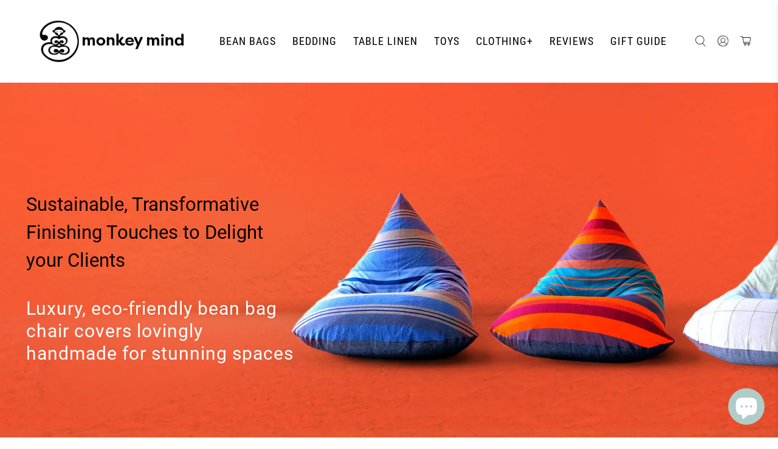

--- FILE ---
content_type: text/html; charset=utf-8
request_url: https://www.monkeymind.shop/collections/interior-design-bean-bag-chairs
body_size: 79908
content:


 <!doctype html> 
<html class="no-js no-touch" lang="en">
<head> <meta name="facebook-domain-verification" content="67n92v423qvofjc8u9j8qxbiyqasc5" />
<!-- "snippets/limespot.liquid" was not rendered, the associated app was uninstalled --> <script>
    window.dataLayer = window.dataLayer || [];
</script> <!-- Google Tag Manager --> <script>(function(w,d,s,l,i){w[l]=w[l]||[];w[l].push({'gtm.start':
  new Date().getTime(),event:'gtm.js'});var f=d.getElementsByTagName(s)[0],
  j=d.createElement(s),dl=l!='dataLayer'?'&l='+l:'';j.async=true;j.src=
  'https://www.googletagmanager.com/gtm.js?id='+i+dl;f.parentNode.insertBefore(j,f);
  })(window,document,'script','dataLayer','GTM-TKGR8XF');</script> <!-- End Google Tag Manager --> <meta charset="utf-8"> <meta http-equiv="cleartype" content="on"> <meta name="robots" content="index,follow"> <meta name="viewport" content="width=device-width,initial-scale=1"> <meta name="theme-color" content="rgba(0,0,0,0)"> <link rel="canonical" href="https://www.monkeymind.shop/collections/interior-design-bean-bag-chairs"><title>Bean Bag Chairs for Interior Design</title> <!-- DNS prefetches --> <link rel="dns-prefetch" href="https://cdn.shopify.com"> <link rel="dns-prefetch" href="https://fonts.shopify.com"> <link rel="dns-prefetch" href="https://monorail-edge.shopifysvc.com"> <link rel="dns-prefetch" href="https://ajax.googleapis.com"> <!-- Preconnects --> <link rel="preconnect" href="https://cdn.shopify.com" crossorigin> <link rel="preconnect" href="https://fonts.shopify.com" crossorigin> <link rel="preconnect" href="https://monorail-edge.shopifysvc.com"> <link rel="preconnect" href="https://ajax.googleapis.com"> <!-- Preloads --> <!-- Preload CSS --> <link rel="preload" href="//www.monkeymind.shop/cdn/shop/t/50/assets/fancybox.css?v=30466120580444283401665743270" as="style"> <link rel="preload" href="//www.monkeymind.shop/cdn/shop/t/50/assets/styles.css?v=81900201916189946531700247875" as="style"> <!-- Preload JS --> <link rel="preload" href="https://ajax.googleapis.com/ajax/libs/jquery/3.6.0/jquery.min.js" as="script"> <link rel="preload" href="//www.monkeymind.shop/cdn/shop/t/50/assets/vendors.js?v=11282825012671617991665743270" as="script"> <link rel="preload" href="//www.monkeymind.shop/cdn/shop/t/50/assets/utilities.js?v=26951695671735340451665743270" as="script"> <link rel="preload" href="//www.monkeymind.shop/cdn/shop/t/50/assets/app.js?v=69138317467777774141665743270" as="script"> <link rel="preload" href="/services/javascripts/currencies.js" as="script"> <link rel="preload" href="//www.monkeymind.shop/cdn/shop/t/50/assets/currencyConversion.js?v=143931053183951866091665743270" as="script"> <!-- CSS for Flex --> <link rel="stylesheet" href="//www.monkeymind.shop/cdn/shop/t/50/assets/fancybox.css?v=30466120580444283401665743270"> <link rel="stylesheet" href="//www.monkeymind.shop/cdn/shop/t/50/assets/styles.css?v=81900201916189946531700247875"> <script>
    window.Theme = window.Theme || {};
    window.Theme.version = '3.0.0';
    window.Theme.name = 'Flex';</script> <script src="https://ajax.googleapis.com/ajax/libs/jquery/3.6.0/jquery.min.js" defer></script> <script src="//www.monkeymind.shop/cdn/shop/t/50/assets/vendors.js?v=11282825012671617991665743270" defer></script> <script src="//www.monkeymind.shop/cdn/shop/t/50/assets/utilities.js?v=26951695671735340451665743270" defer></script> <script src="//www.monkeymind.shop/cdn/shop/t/50/assets/app.js?v=69138317467777774141665743270" defer></script><script type="text/javascript" src="/services/javascripts/currencies.js"></script> <script src="//www.monkeymind.shop/cdn/shop/t/50/assets/currencyConversion.js?v=143931053183951866091665743270" defer></script><script>
    

Shopify = window.Shopify || {};


window.theme = {
  info: {
    name: window.Theme.name,
    version: window.Theme.version
  }
}


Currency = window.Currency || {};
Currency.show_multiple_currencies = false;
Currency.presentment_currency = "USD";
Currency.default_currency = "USD";
Currency.display_format = "money_with_currency_format";
Currency.money_format = "${{amount}} USD";
Currency.money_format_no_currency = "${{amount}}";
Currency.money_format_currency = "${{amount}} USD";
Currency.native_multi_currency = true;
Currency.iso_code = "USD";
Currency.symbol = "$";




Window.theme = {};
Window.theme.allCountryOptionTags = "\u003coption value=\"United States\" data-provinces=\"[[\u0026quot;Alabama\u0026quot;,\u0026quot;Alabama\u0026quot;],[\u0026quot;Alaska\u0026quot;,\u0026quot;Alaska\u0026quot;],[\u0026quot;American Samoa\u0026quot;,\u0026quot;American Samoa\u0026quot;],[\u0026quot;Arizona\u0026quot;,\u0026quot;Arizona\u0026quot;],[\u0026quot;Arkansas\u0026quot;,\u0026quot;Arkansas\u0026quot;],[\u0026quot;Armed Forces Americas\u0026quot;,\u0026quot;Armed Forces Americas\u0026quot;],[\u0026quot;Armed Forces Europe\u0026quot;,\u0026quot;Armed Forces Europe\u0026quot;],[\u0026quot;Armed Forces Pacific\u0026quot;,\u0026quot;Armed Forces Pacific\u0026quot;],[\u0026quot;California\u0026quot;,\u0026quot;California\u0026quot;],[\u0026quot;Colorado\u0026quot;,\u0026quot;Colorado\u0026quot;],[\u0026quot;Connecticut\u0026quot;,\u0026quot;Connecticut\u0026quot;],[\u0026quot;Delaware\u0026quot;,\u0026quot;Delaware\u0026quot;],[\u0026quot;District of Columbia\u0026quot;,\u0026quot;Washington DC\u0026quot;],[\u0026quot;Federated States of Micronesia\u0026quot;,\u0026quot;Micronesia\u0026quot;],[\u0026quot;Florida\u0026quot;,\u0026quot;Florida\u0026quot;],[\u0026quot;Georgia\u0026quot;,\u0026quot;Georgia\u0026quot;],[\u0026quot;Guam\u0026quot;,\u0026quot;Guam\u0026quot;],[\u0026quot;Hawaii\u0026quot;,\u0026quot;Hawaii\u0026quot;],[\u0026quot;Idaho\u0026quot;,\u0026quot;Idaho\u0026quot;],[\u0026quot;Illinois\u0026quot;,\u0026quot;Illinois\u0026quot;],[\u0026quot;Indiana\u0026quot;,\u0026quot;Indiana\u0026quot;],[\u0026quot;Iowa\u0026quot;,\u0026quot;Iowa\u0026quot;],[\u0026quot;Kansas\u0026quot;,\u0026quot;Kansas\u0026quot;],[\u0026quot;Kentucky\u0026quot;,\u0026quot;Kentucky\u0026quot;],[\u0026quot;Louisiana\u0026quot;,\u0026quot;Louisiana\u0026quot;],[\u0026quot;Maine\u0026quot;,\u0026quot;Maine\u0026quot;],[\u0026quot;Marshall Islands\u0026quot;,\u0026quot;Marshall Islands\u0026quot;],[\u0026quot;Maryland\u0026quot;,\u0026quot;Maryland\u0026quot;],[\u0026quot;Massachusetts\u0026quot;,\u0026quot;Massachusetts\u0026quot;],[\u0026quot;Michigan\u0026quot;,\u0026quot;Michigan\u0026quot;],[\u0026quot;Minnesota\u0026quot;,\u0026quot;Minnesota\u0026quot;],[\u0026quot;Mississippi\u0026quot;,\u0026quot;Mississippi\u0026quot;],[\u0026quot;Missouri\u0026quot;,\u0026quot;Missouri\u0026quot;],[\u0026quot;Montana\u0026quot;,\u0026quot;Montana\u0026quot;],[\u0026quot;Nebraska\u0026quot;,\u0026quot;Nebraska\u0026quot;],[\u0026quot;Nevada\u0026quot;,\u0026quot;Nevada\u0026quot;],[\u0026quot;New Hampshire\u0026quot;,\u0026quot;New Hampshire\u0026quot;],[\u0026quot;New Jersey\u0026quot;,\u0026quot;New Jersey\u0026quot;],[\u0026quot;New Mexico\u0026quot;,\u0026quot;New Mexico\u0026quot;],[\u0026quot;New York\u0026quot;,\u0026quot;New York\u0026quot;],[\u0026quot;North Carolina\u0026quot;,\u0026quot;North Carolina\u0026quot;],[\u0026quot;North Dakota\u0026quot;,\u0026quot;North Dakota\u0026quot;],[\u0026quot;Northern Mariana Islands\u0026quot;,\u0026quot;Northern Mariana Islands\u0026quot;],[\u0026quot;Ohio\u0026quot;,\u0026quot;Ohio\u0026quot;],[\u0026quot;Oklahoma\u0026quot;,\u0026quot;Oklahoma\u0026quot;],[\u0026quot;Oregon\u0026quot;,\u0026quot;Oregon\u0026quot;],[\u0026quot;Palau\u0026quot;,\u0026quot;Palau\u0026quot;],[\u0026quot;Pennsylvania\u0026quot;,\u0026quot;Pennsylvania\u0026quot;],[\u0026quot;Puerto Rico\u0026quot;,\u0026quot;Puerto Rico\u0026quot;],[\u0026quot;Rhode Island\u0026quot;,\u0026quot;Rhode Island\u0026quot;],[\u0026quot;South Carolina\u0026quot;,\u0026quot;South Carolina\u0026quot;],[\u0026quot;South Dakota\u0026quot;,\u0026quot;South Dakota\u0026quot;],[\u0026quot;Tennessee\u0026quot;,\u0026quot;Tennessee\u0026quot;],[\u0026quot;Texas\u0026quot;,\u0026quot;Texas\u0026quot;],[\u0026quot;Utah\u0026quot;,\u0026quot;Utah\u0026quot;],[\u0026quot;Vermont\u0026quot;,\u0026quot;Vermont\u0026quot;],[\u0026quot;Virgin Islands\u0026quot;,\u0026quot;U.S. Virgin Islands\u0026quot;],[\u0026quot;Virginia\u0026quot;,\u0026quot;Virginia\u0026quot;],[\u0026quot;Washington\u0026quot;,\u0026quot;Washington\u0026quot;],[\u0026quot;West Virginia\u0026quot;,\u0026quot;West Virginia\u0026quot;],[\u0026quot;Wisconsin\u0026quot;,\u0026quot;Wisconsin\u0026quot;],[\u0026quot;Wyoming\u0026quot;,\u0026quot;Wyoming\u0026quot;]]\"\u003eUnited States\u003c\/option\u003e\n\u003coption value=\"---\" data-provinces=\"[]\"\u003e---\u003c\/option\u003e\n\u003coption value=\"Afghanistan\" data-provinces=\"[]\"\u003eAfghanistan\u003c\/option\u003e\n\u003coption value=\"Aland Islands\" data-provinces=\"[]\"\u003eÅland Islands\u003c\/option\u003e\n\u003coption value=\"Albania\" data-provinces=\"[]\"\u003eAlbania\u003c\/option\u003e\n\u003coption value=\"Algeria\" data-provinces=\"[]\"\u003eAlgeria\u003c\/option\u003e\n\u003coption value=\"Andorra\" data-provinces=\"[]\"\u003eAndorra\u003c\/option\u003e\n\u003coption value=\"Angola\" data-provinces=\"[]\"\u003eAngola\u003c\/option\u003e\n\u003coption value=\"Anguilla\" data-provinces=\"[]\"\u003eAnguilla\u003c\/option\u003e\n\u003coption value=\"Antigua And Barbuda\" data-provinces=\"[]\"\u003eAntigua \u0026 Barbuda\u003c\/option\u003e\n\u003coption value=\"Argentina\" data-provinces=\"[[\u0026quot;Buenos Aires\u0026quot;,\u0026quot;Buenos Aires Province\u0026quot;],[\u0026quot;Catamarca\u0026quot;,\u0026quot;Catamarca\u0026quot;],[\u0026quot;Chaco\u0026quot;,\u0026quot;Chaco\u0026quot;],[\u0026quot;Chubut\u0026quot;,\u0026quot;Chubut\u0026quot;],[\u0026quot;Ciudad Autónoma de Buenos Aires\u0026quot;,\u0026quot;Buenos Aires (Autonomous City)\u0026quot;],[\u0026quot;Corrientes\u0026quot;,\u0026quot;Corrientes\u0026quot;],[\u0026quot;Córdoba\u0026quot;,\u0026quot;Córdoba\u0026quot;],[\u0026quot;Entre Ríos\u0026quot;,\u0026quot;Entre Ríos\u0026quot;],[\u0026quot;Formosa\u0026quot;,\u0026quot;Formosa\u0026quot;],[\u0026quot;Jujuy\u0026quot;,\u0026quot;Jujuy\u0026quot;],[\u0026quot;La Pampa\u0026quot;,\u0026quot;La Pampa\u0026quot;],[\u0026quot;La Rioja\u0026quot;,\u0026quot;La Rioja\u0026quot;],[\u0026quot;Mendoza\u0026quot;,\u0026quot;Mendoza\u0026quot;],[\u0026quot;Misiones\u0026quot;,\u0026quot;Misiones\u0026quot;],[\u0026quot;Neuquén\u0026quot;,\u0026quot;Neuquén\u0026quot;],[\u0026quot;Río Negro\u0026quot;,\u0026quot;Río Negro\u0026quot;],[\u0026quot;Salta\u0026quot;,\u0026quot;Salta\u0026quot;],[\u0026quot;San Juan\u0026quot;,\u0026quot;San Juan\u0026quot;],[\u0026quot;San Luis\u0026quot;,\u0026quot;San Luis\u0026quot;],[\u0026quot;Santa Cruz\u0026quot;,\u0026quot;Santa Cruz\u0026quot;],[\u0026quot;Santa Fe\u0026quot;,\u0026quot;Santa Fe\u0026quot;],[\u0026quot;Santiago Del Estero\u0026quot;,\u0026quot;Santiago del Estero\u0026quot;],[\u0026quot;Tierra Del Fuego\u0026quot;,\u0026quot;Tierra del Fuego\u0026quot;],[\u0026quot;Tucumán\u0026quot;,\u0026quot;Tucumán\u0026quot;]]\"\u003eArgentina\u003c\/option\u003e\n\u003coption value=\"Armenia\" data-provinces=\"[]\"\u003eArmenia\u003c\/option\u003e\n\u003coption value=\"Aruba\" data-provinces=\"[]\"\u003eAruba\u003c\/option\u003e\n\u003coption value=\"Ascension Island\" data-provinces=\"[]\"\u003eAscension Island\u003c\/option\u003e\n\u003coption value=\"Australia\" data-provinces=\"[[\u0026quot;Australian Capital Territory\u0026quot;,\u0026quot;Australian Capital Territory\u0026quot;],[\u0026quot;New South Wales\u0026quot;,\u0026quot;New South Wales\u0026quot;],[\u0026quot;Northern Territory\u0026quot;,\u0026quot;Northern Territory\u0026quot;],[\u0026quot;Queensland\u0026quot;,\u0026quot;Queensland\u0026quot;],[\u0026quot;South Australia\u0026quot;,\u0026quot;South Australia\u0026quot;],[\u0026quot;Tasmania\u0026quot;,\u0026quot;Tasmania\u0026quot;],[\u0026quot;Victoria\u0026quot;,\u0026quot;Victoria\u0026quot;],[\u0026quot;Western Australia\u0026quot;,\u0026quot;Western Australia\u0026quot;]]\"\u003eAustralia\u003c\/option\u003e\n\u003coption value=\"Austria\" data-provinces=\"[]\"\u003eAustria\u003c\/option\u003e\n\u003coption value=\"Azerbaijan\" data-provinces=\"[]\"\u003eAzerbaijan\u003c\/option\u003e\n\u003coption value=\"Bahamas\" data-provinces=\"[]\"\u003eBahamas\u003c\/option\u003e\n\u003coption value=\"Bahrain\" data-provinces=\"[]\"\u003eBahrain\u003c\/option\u003e\n\u003coption value=\"Bangladesh\" data-provinces=\"[]\"\u003eBangladesh\u003c\/option\u003e\n\u003coption value=\"Barbados\" data-provinces=\"[]\"\u003eBarbados\u003c\/option\u003e\n\u003coption value=\"Belarus\" data-provinces=\"[]\"\u003eBelarus\u003c\/option\u003e\n\u003coption value=\"Belgium\" data-provinces=\"[]\"\u003eBelgium\u003c\/option\u003e\n\u003coption value=\"Belize\" data-provinces=\"[]\"\u003eBelize\u003c\/option\u003e\n\u003coption value=\"Benin\" data-provinces=\"[]\"\u003eBenin\u003c\/option\u003e\n\u003coption value=\"Bermuda\" data-provinces=\"[]\"\u003eBermuda\u003c\/option\u003e\n\u003coption value=\"Bhutan\" data-provinces=\"[]\"\u003eBhutan\u003c\/option\u003e\n\u003coption value=\"Bolivia\" data-provinces=\"[]\"\u003eBolivia\u003c\/option\u003e\n\u003coption value=\"Bosnia And Herzegovina\" data-provinces=\"[]\"\u003eBosnia \u0026 Herzegovina\u003c\/option\u003e\n\u003coption value=\"Botswana\" data-provinces=\"[]\"\u003eBotswana\u003c\/option\u003e\n\u003coption value=\"Brazil\" data-provinces=\"[[\u0026quot;Acre\u0026quot;,\u0026quot;Acre\u0026quot;],[\u0026quot;Alagoas\u0026quot;,\u0026quot;Alagoas\u0026quot;],[\u0026quot;Amapá\u0026quot;,\u0026quot;Amapá\u0026quot;],[\u0026quot;Amazonas\u0026quot;,\u0026quot;Amazonas\u0026quot;],[\u0026quot;Bahia\u0026quot;,\u0026quot;Bahia\u0026quot;],[\u0026quot;Ceará\u0026quot;,\u0026quot;Ceará\u0026quot;],[\u0026quot;Distrito Federal\u0026quot;,\u0026quot;Federal District\u0026quot;],[\u0026quot;Espírito Santo\u0026quot;,\u0026quot;Espírito Santo\u0026quot;],[\u0026quot;Goiás\u0026quot;,\u0026quot;Goiás\u0026quot;],[\u0026quot;Maranhão\u0026quot;,\u0026quot;Maranhão\u0026quot;],[\u0026quot;Mato Grosso\u0026quot;,\u0026quot;Mato Grosso\u0026quot;],[\u0026quot;Mato Grosso do Sul\u0026quot;,\u0026quot;Mato Grosso do Sul\u0026quot;],[\u0026quot;Minas Gerais\u0026quot;,\u0026quot;Minas Gerais\u0026quot;],[\u0026quot;Paraná\u0026quot;,\u0026quot;Paraná\u0026quot;],[\u0026quot;Paraíba\u0026quot;,\u0026quot;Paraíba\u0026quot;],[\u0026quot;Pará\u0026quot;,\u0026quot;Pará\u0026quot;],[\u0026quot;Pernambuco\u0026quot;,\u0026quot;Pernambuco\u0026quot;],[\u0026quot;Piauí\u0026quot;,\u0026quot;Piauí\u0026quot;],[\u0026quot;Rio Grande do Norte\u0026quot;,\u0026quot;Rio Grande do Norte\u0026quot;],[\u0026quot;Rio Grande do Sul\u0026quot;,\u0026quot;Rio Grande do Sul\u0026quot;],[\u0026quot;Rio de Janeiro\u0026quot;,\u0026quot;Rio de Janeiro\u0026quot;],[\u0026quot;Rondônia\u0026quot;,\u0026quot;Rondônia\u0026quot;],[\u0026quot;Roraima\u0026quot;,\u0026quot;Roraima\u0026quot;],[\u0026quot;Santa Catarina\u0026quot;,\u0026quot;Santa Catarina\u0026quot;],[\u0026quot;Sergipe\u0026quot;,\u0026quot;Sergipe\u0026quot;],[\u0026quot;São Paulo\u0026quot;,\u0026quot;São Paulo\u0026quot;],[\u0026quot;Tocantins\u0026quot;,\u0026quot;Tocantins\u0026quot;]]\"\u003eBrazil\u003c\/option\u003e\n\u003coption value=\"British Indian Ocean Territory\" data-provinces=\"[]\"\u003eBritish Indian Ocean Territory\u003c\/option\u003e\n\u003coption value=\"Virgin Islands, British\" data-provinces=\"[]\"\u003eBritish Virgin Islands\u003c\/option\u003e\n\u003coption value=\"Brunei\" data-provinces=\"[]\"\u003eBrunei\u003c\/option\u003e\n\u003coption value=\"Bulgaria\" data-provinces=\"[]\"\u003eBulgaria\u003c\/option\u003e\n\u003coption value=\"Burkina Faso\" data-provinces=\"[]\"\u003eBurkina Faso\u003c\/option\u003e\n\u003coption value=\"Burundi\" data-provinces=\"[]\"\u003eBurundi\u003c\/option\u003e\n\u003coption value=\"Cambodia\" data-provinces=\"[]\"\u003eCambodia\u003c\/option\u003e\n\u003coption value=\"Republic of Cameroon\" data-provinces=\"[]\"\u003eCameroon\u003c\/option\u003e\n\u003coption value=\"Canada\" data-provinces=\"[[\u0026quot;Alberta\u0026quot;,\u0026quot;Alberta\u0026quot;],[\u0026quot;British Columbia\u0026quot;,\u0026quot;British Columbia\u0026quot;],[\u0026quot;Manitoba\u0026quot;,\u0026quot;Manitoba\u0026quot;],[\u0026quot;New Brunswick\u0026quot;,\u0026quot;New Brunswick\u0026quot;],[\u0026quot;Newfoundland and Labrador\u0026quot;,\u0026quot;Newfoundland and Labrador\u0026quot;],[\u0026quot;Northwest Territories\u0026quot;,\u0026quot;Northwest Territories\u0026quot;],[\u0026quot;Nova Scotia\u0026quot;,\u0026quot;Nova Scotia\u0026quot;],[\u0026quot;Nunavut\u0026quot;,\u0026quot;Nunavut\u0026quot;],[\u0026quot;Ontario\u0026quot;,\u0026quot;Ontario\u0026quot;],[\u0026quot;Prince Edward Island\u0026quot;,\u0026quot;Prince Edward Island\u0026quot;],[\u0026quot;Quebec\u0026quot;,\u0026quot;Quebec\u0026quot;],[\u0026quot;Saskatchewan\u0026quot;,\u0026quot;Saskatchewan\u0026quot;],[\u0026quot;Yukon\u0026quot;,\u0026quot;Yukon\u0026quot;]]\"\u003eCanada\u003c\/option\u003e\n\u003coption value=\"Cape Verde\" data-provinces=\"[]\"\u003eCape Verde\u003c\/option\u003e\n\u003coption value=\"Caribbean Netherlands\" data-provinces=\"[]\"\u003eCaribbean Netherlands\u003c\/option\u003e\n\u003coption value=\"Cayman Islands\" data-provinces=\"[]\"\u003eCayman Islands\u003c\/option\u003e\n\u003coption value=\"Central African Republic\" data-provinces=\"[]\"\u003eCentral African Republic\u003c\/option\u003e\n\u003coption value=\"Chad\" data-provinces=\"[]\"\u003eChad\u003c\/option\u003e\n\u003coption value=\"Chile\" data-provinces=\"[[\u0026quot;Antofagasta\u0026quot;,\u0026quot;Antofagasta\u0026quot;],[\u0026quot;Araucanía\u0026quot;,\u0026quot;Araucanía\u0026quot;],[\u0026quot;Arica and Parinacota\u0026quot;,\u0026quot;Arica y Parinacota\u0026quot;],[\u0026quot;Atacama\u0026quot;,\u0026quot;Atacama\u0026quot;],[\u0026quot;Aysén\u0026quot;,\u0026quot;Aysén\u0026quot;],[\u0026quot;Biobío\u0026quot;,\u0026quot;Bío Bío\u0026quot;],[\u0026quot;Coquimbo\u0026quot;,\u0026quot;Coquimbo\u0026quot;],[\u0026quot;Los Lagos\u0026quot;,\u0026quot;Los Lagos\u0026quot;],[\u0026quot;Los Ríos\u0026quot;,\u0026quot;Los Ríos\u0026quot;],[\u0026quot;Magallanes\u0026quot;,\u0026quot;Magallanes Region\u0026quot;],[\u0026quot;Maule\u0026quot;,\u0026quot;Maule\u0026quot;],[\u0026quot;O\u0026#39;Higgins\u0026quot;,\u0026quot;Libertador General Bernardo O’Higgins\u0026quot;],[\u0026quot;Santiago\u0026quot;,\u0026quot;Santiago Metropolitan\u0026quot;],[\u0026quot;Tarapacá\u0026quot;,\u0026quot;Tarapacá\u0026quot;],[\u0026quot;Valparaíso\u0026quot;,\u0026quot;Valparaíso\u0026quot;],[\u0026quot;Ñuble\u0026quot;,\u0026quot;Ñuble\u0026quot;]]\"\u003eChile\u003c\/option\u003e\n\u003coption value=\"China\" data-provinces=\"[[\u0026quot;Anhui\u0026quot;,\u0026quot;Anhui\u0026quot;],[\u0026quot;Beijing\u0026quot;,\u0026quot;Beijing\u0026quot;],[\u0026quot;Chongqing\u0026quot;,\u0026quot;Chongqing\u0026quot;],[\u0026quot;Fujian\u0026quot;,\u0026quot;Fujian\u0026quot;],[\u0026quot;Gansu\u0026quot;,\u0026quot;Gansu\u0026quot;],[\u0026quot;Guangdong\u0026quot;,\u0026quot;Guangdong\u0026quot;],[\u0026quot;Guangxi\u0026quot;,\u0026quot;Guangxi\u0026quot;],[\u0026quot;Guizhou\u0026quot;,\u0026quot;Guizhou\u0026quot;],[\u0026quot;Hainan\u0026quot;,\u0026quot;Hainan\u0026quot;],[\u0026quot;Hebei\u0026quot;,\u0026quot;Hebei\u0026quot;],[\u0026quot;Heilongjiang\u0026quot;,\u0026quot;Heilongjiang\u0026quot;],[\u0026quot;Henan\u0026quot;,\u0026quot;Henan\u0026quot;],[\u0026quot;Hubei\u0026quot;,\u0026quot;Hubei\u0026quot;],[\u0026quot;Hunan\u0026quot;,\u0026quot;Hunan\u0026quot;],[\u0026quot;Inner Mongolia\u0026quot;,\u0026quot;Inner Mongolia\u0026quot;],[\u0026quot;Jiangsu\u0026quot;,\u0026quot;Jiangsu\u0026quot;],[\u0026quot;Jiangxi\u0026quot;,\u0026quot;Jiangxi\u0026quot;],[\u0026quot;Jilin\u0026quot;,\u0026quot;Jilin\u0026quot;],[\u0026quot;Liaoning\u0026quot;,\u0026quot;Liaoning\u0026quot;],[\u0026quot;Ningxia\u0026quot;,\u0026quot;Ningxia\u0026quot;],[\u0026quot;Qinghai\u0026quot;,\u0026quot;Qinghai\u0026quot;],[\u0026quot;Shaanxi\u0026quot;,\u0026quot;Shaanxi\u0026quot;],[\u0026quot;Shandong\u0026quot;,\u0026quot;Shandong\u0026quot;],[\u0026quot;Shanghai\u0026quot;,\u0026quot;Shanghai\u0026quot;],[\u0026quot;Shanxi\u0026quot;,\u0026quot;Shanxi\u0026quot;],[\u0026quot;Sichuan\u0026quot;,\u0026quot;Sichuan\u0026quot;],[\u0026quot;Tianjin\u0026quot;,\u0026quot;Tianjin\u0026quot;],[\u0026quot;Xinjiang\u0026quot;,\u0026quot;Xinjiang\u0026quot;],[\u0026quot;Xizang\u0026quot;,\u0026quot;Tibet\u0026quot;],[\u0026quot;Yunnan\u0026quot;,\u0026quot;Yunnan\u0026quot;],[\u0026quot;Zhejiang\u0026quot;,\u0026quot;Zhejiang\u0026quot;]]\"\u003eChina\u003c\/option\u003e\n\u003coption value=\"Christmas Island\" data-provinces=\"[]\"\u003eChristmas Island\u003c\/option\u003e\n\u003coption value=\"Cocos (Keeling) Islands\" data-provinces=\"[]\"\u003eCocos (Keeling) Islands\u003c\/option\u003e\n\u003coption value=\"Colombia\" data-provinces=\"[[\u0026quot;Amazonas\u0026quot;,\u0026quot;Amazonas\u0026quot;],[\u0026quot;Antioquia\u0026quot;,\u0026quot;Antioquia\u0026quot;],[\u0026quot;Arauca\u0026quot;,\u0026quot;Arauca\u0026quot;],[\u0026quot;Atlántico\u0026quot;,\u0026quot;Atlántico\u0026quot;],[\u0026quot;Bogotá, D.C.\u0026quot;,\u0026quot;Capital District\u0026quot;],[\u0026quot;Bolívar\u0026quot;,\u0026quot;Bolívar\u0026quot;],[\u0026quot;Boyacá\u0026quot;,\u0026quot;Boyacá\u0026quot;],[\u0026quot;Caldas\u0026quot;,\u0026quot;Caldas\u0026quot;],[\u0026quot;Caquetá\u0026quot;,\u0026quot;Caquetá\u0026quot;],[\u0026quot;Casanare\u0026quot;,\u0026quot;Casanare\u0026quot;],[\u0026quot;Cauca\u0026quot;,\u0026quot;Cauca\u0026quot;],[\u0026quot;Cesar\u0026quot;,\u0026quot;Cesar\u0026quot;],[\u0026quot;Chocó\u0026quot;,\u0026quot;Chocó\u0026quot;],[\u0026quot;Cundinamarca\u0026quot;,\u0026quot;Cundinamarca\u0026quot;],[\u0026quot;Córdoba\u0026quot;,\u0026quot;Córdoba\u0026quot;],[\u0026quot;Guainía\u0026quot;,\u0026quot;Guainía\u0026quot;],[\u0026quot;Guaviare\u0026quot;,\u0026quot;Guaviare\u0026quot;],[\u0026quot;Huila\u0026quot;,\u0026quot;Huila\u0026quot;],[\u0026quot;La Guajira\u0026quot;,\u0026quot;La Guajira\u0026quot;],[\u0026quot;Magdalena\u0026quot;,\u0026quot;Magdalena\u0026quot;],[\u0026quot;Meta\u0026quot;,\u0026quot;Meta\u0026quot;],[\u0026quot;Nariño\u0026quot;,\u0026quot;Nariño\u0026quot;],[\u0026quot;Norte de Santander\u0026quot;,\u0026quot;Norte de Santander\u0026quot;],[\u0026quot;Putumayo\u0026quot;,\u0026quot;Putumayo\u0026quot;],[\u0026quot;Quindío\u0026quot;,\u0026quot;Quindío\u0026quot;],[\u0026quot;Risaralda\u0026quot;,\u0026quot;Risaralda\u0026quot;],[\u0026quot;San Andrés, Providencia y Santa Catalina\u0026quot;,\u0026quot;San Andrés \\u0026 Providencia\u0026quot;],[\u0026quot;Santander\u0026quot;,\u0026quot;Santander\u0026quot;],[\u0026quot;Sucre\u0026quot;,\u0026quot;Sucre\u0026quot;],[\u0026quot;Tolima\u0026quot;,\u0026quot;Tolima\u0026quot;],[\u0026quot;Valle del Cauca\u0026quot;,\u0026quot;Valle del Cauca\u0026quot;],[\u0026quot;Vaupés\u0026quot;,\u0026quot;Vaupés\u0026quot;],[\u0026quot;Vichada\u0026quot;,\u0026quot;Vichada\u0026quot;]]\"\u003eColombia\u003c\/option\u003e\n\u003coption value=\"Comoros\" data-provinces=\"[]\"\u003eComoros\u003c\/option\u003e\n\u003coption value=\"Congo\" data-provinces=\"[]\"\u003eCongo - Brazzaville\u003c\/option\u003e\n\u003coption value=\"Congo, The Democratic Republic Of The\" data-provinces=\"[]\"\u003eCongo - Kinshasa\u003c\/option\u003e\n\u003coption value=\"Cook Islands\" data-provinces=\"[]\"\u003eCook Islands\u003c\/option\u003e\n\u003coption value=\"Costa Rica\" data-provinces=\"[[\u0026quot;Alajuela\u0026quot;,\u0026quot;Alajuela\u0026quot;],[\u0026quot;Cartago\u0026quot;,\u0026quot;Cartago\u0026quot;],[\u0026quot;Guanacaste\u0026quot;,\u0026quot;Guanacaste\u0026quot;],[\u0026quot;Heredia\u0026quot;,\u0026quot;Heredia\u0026quot;],[\u0026quot;Limón\u0026quot;,\u0026quot;Limón\u0026quot;],[\u0026quot;Puntarenas\u0026quot;,\u0026quot;Puntarenas\u0026quot;],[\u0026quot;San José\u0026quot;,\u0026quot;San José\u0026quot;]]\"\u003eCosta Rica\u003c\/option\u003e\n\u003coption value=\"Croatia\" data-provinces=\"[]\"\u003eCroatia\u003c\/option\u003e\n\u003coption value=\"Curaçao\" data-provinces=\"[]\"\u003eCuraçao\u003c\/option\u003e\n\u003coption value=\"Cyprus\" data-provinces=\"[]\"\u003eCyprus\u003c\/option\u003e\n\u003coption value=\"Czech Republic\" data-provinces=\"[]\"\u003eCzechia\u003c\/option\u003e\n\u003coption value=\"Côte d'Ivoire\" data-provinces=\"[]\"\u003eCôte d’Ivoire\u003c\/option\u003e\n\u003coption value=\"Denmark\" data-provinces=\"[]\"\u003eDenmark\u003c\/option\u003e\n\u003coption value=\"Djibouti\" data-provinces=\"[]\"\u003eDjibouti\u003c\/option\u003e\n\u003coption value=\"Dominica\" data-provinces=\"[]\"\u003eDominica\u003c\/option\u003e\n\u003coption value=\"Dominican Republic\" data-provinces=\"[]\"\u003eDominican Republic\u003c\/option\u003e\n\u003coption value=\"Ecuador\" data-provinces=\"[]\"\u003eEcuador\u003c\/option\u003e\n\u003coption value=\"Egypt\" data-provinces=\"[[\u0026quot;6th of October\u0026quot;,\u0026quot;6th of October\u0026quot;],[\u0026quot;Al Sharqia\u0026quot;,\u0026quot;Al Sharqia\u0026quot;],[\u0026quot;Alexandria\u0026quot;,\u0026quot;Alexandria\u0026quot;],[\u0026quot;Aswan\u0026quot;,\u0026quot;Aswan\u0026quot;],[\u0026quot;Asyut\u0026quot;,\u0026quot;Asyut\u0026quot;],[\u0026quot;Beheira\u0026quot;,\u0026quot;Beheira\u0026quot;],[\u0026quot;Beni Suef\u0026quot;,\u0026quot;Beni Suef\u0026quot;],[\u0026quot;Cairo\u0026quot;,\u0026quot;Cairo\u0026quot;],[\u0026quot;Dakahlia\u0026quot;,\u0026quot;Dakahlia\u0026quot;],[\u0026quot;Damietta\u0026quot;,\u0026quot;Damietta\u0026quot;],[\u0026quot;Faiyum\u0026quot;,\u0026quot;Faiyum\u0026quot;],[\u0026quot;Gharbia\u0026quot;,\u0026quot;Gharbia\u0026quot;],[\u0026quot;Giza\u0026quot;,\u0026quot;Giza\u0026quot;],[\u0026quot;Helwan\u0026quot;,\u0026quot;Helwan\u0026quot;],[\u0026quot;Ismailia\u0026quot;,\u0026quot;Ismailia\u0026quot;],[\u0026quot;Kafr el-Sheikh\u0026quot;,\u0026quot;Kafr el-Sheikh\u0026quot;],[\u0026quot;Luxor\u0026quot;,\u0026quot;Luxor\u0026quot;],[\u0026quot;Matrouh\u0026quot;,\u0026quot;Matrouh\u0026quot;],[\u0026quot;Minya\u0026quot;,\u0026quot;Minya\u0026quot;],[\u0026quot;Monufia\u0026quot;,\u0026quot;Monufia\u0026quot;],[\u0026quot;New Valley\u0026quot;,\u0026quot;New Valley\u0026quot;],[\u0026quot;North Sinai\u0026quot;,\u0026quot;North Sinai\u0026quot;],[\u0026quot;Port Said\u0026quot;,\u0026quot;Port Said\u0026quot;],[\u0026quot;Qalyubia\u0026quot;,\u0026quot;Qalyubia\u0026quot;],[\u0026quot;Qena\u0026quot;,\u0026quot;Qena\u0026quot;],[\u0026quot;Red Sea\u0026quot;,\u0026quot;Red Sea\u0026quot;],[\u0026quot;Sohag\u0026quot;,\u0026quot;Sohag\u0026quot;],[\u0026quot;South Sinai\u0026quot;,\u0026quot;South Sinai\u0026quot;],[\u0026quot;Suez\u0026quot;,\u0026quot;Suez\u0026quot;]]\"\u003eEgypt\u003c\/option\u003e\n\u003coption value=\"El Salvador\" data-provinces=\"[[\u0026quot;Ahuachapán\u0026quot;,\u0026quot;Ahuachapán\u0026quot;],[\u0026quot;Cabañas\u0026quot;,\u0026quot;Cabañas\u0026quot;],[\u0026quot;Chalatenango\u0026quot;,\u0026quot;Chalatenango\u0026quot;],[\u0026quot;Cuscatlán\u0026quot;,\u0026quot;Cuscatlán\u0026quot;],[\u0026quot;La Libertad\u0026quot;,\u0026quot;La Libertad\u0026quot;],[\u0026quot;La Paz\u0026quot;,\u0026quot;La Paz\u0026quot;],[\u0026quot;La Unión\u0026quot;,\u0026quot;La Unión\u0026quot;],[\u0026quot;Morazán\u0026quot;,\u0026quot;Morazán\u0026quot;],[\u0026quot;San Miguel\u0026quot;,\u0026quot;San Miguel\u0026quot;],[\u0026quot;San Salvador\u0026quot;,\u0026quot;San Salvador\u0026quot;],[\u0026quot;San Vicente\u0026quot;,\u0026quot;San Vicente\u0026quot;],[\u0026quot;Santa Ana\u0026quot;,\u0026quot;Santa Ana\u0026quot;],[\u0026quot;Sonsonate\u0026quot;,\u0026quot;Sonsonate\u0026quot;],[\u0026quot;Usulután\u0026quot;,\u0026quot;Usulután\u0026quot;]]\"\u003eEl Salvador\u003c\/option\u003e\n\u003coption value=\"Equatorial Guinea\" data-provinces=\"[]\"\u003eEquatorial Guinea\u003c\/option\u003e\n\u003coption value=\"Eritrea\" data-provinces=\"[]\"\u003eEritrea\u003c\/option\u003e\n\u003coption value=\"Estonia\" data-provinces=\"[]\"\u003eEstonia\u003c\/option\u003e\n\u003coption value=\"Eswatini\" data-provinces=\"[]\"\u003eEswatini\u003c\/option\u003e\n\u003coption value=\"Ethiopia\" data-provinces=\"[]\"\u003eEthiopia\u003c\/option\u003e\n\u003coption value=\"Falkland Islands (Malvinas)\" data-provinces=\"[]\"\u003eFalkland Islands\u003c\/option\u003e\n\u003coption value=\"Faroe Islands\" data-provinces=\"[]\"\u003eFaroe Islands\u003c\/option\u003e\n\u003coption value=\"Fiji\" data-provinces=\"[]\"\u003eFiji\u003c\/option\u003e\n\u003coption value=\"Finland\" data-provinces=\"[]\"\u003eFinland\u003c\/option\u003e\n\u003coption value=\"France\" data-provinces=\"[]\"\u003eFrance\u003c\/option\u003e\n\u003coption value=\"French Guiana\" data-provinces=\"[]\"\u003eFrench Guiana\u003c\/option\u003e\n\u003coption value=\"French Polynesia\" data-provinces=\"[]\"\u003eFrench Polynesia\u003c\/option\u003e\n\u003coption value=\"French Southern Territories\" data-provinces=\"[]\"\u003eFrench Southern Territories\u003c\/option\u003e\n\u003coption value=\"Gabon\" data-provinces=\"[]\"\u003eGabon\u003c\/option\u003e\n\u003coption value=\"Gambia\" data-provinces=\"[]\"\u003eGambia\u003c\/option\u003e\n\u003coption value=\"Georgia\" data-provinces=\"[]\"\u003eGeorgia\u003c\/option\u003e\n\u003coption value=\"Germany\" data-provinces=\"[]\"\u003eGermany\u003c\/option\u003e\n\u003coption value=\"Ghana\" data-provinces=\"[]\"\u003eGhana\u003c\/option\u003e\n\u003coption value=\"Gibraltar\" data-provinces=\"[]\"\u003eGibraltar\u003c\/option\u003e\n\u003coption value=\"Greece\" data-provinces=\"[]\"\u003eGreece\u003c\/option\u003e\n\u003coption value=\"Greenland\" data-provinces=\"[]\"\u003eGreenland\u003c\/option\u003e\n\u003coption value=\"Grenada\" data-provinces=\"[]\"\u003eGrenada\u003c\/option\u003e\n\u003coption value=\"Guadeloupe\" data-provinces=\"[]\"\u003eGuadeloupe\u003c\/option\u003e\n\u003coption value=\"Guatemala\" data-provinces=\"[[\u0026quot;Alta Verapaz\u0026quot;,\u0026quot;Alta Verapaz\u0026quot;],[\u0026quot;Baja Verapaz\u0026quot;,\u0026quot;Baja Verapaz\u0026quot;],[\u0026quot;Chimaltenango\u0026quot;,\u0026quot;Chimaltenango\u0026quot;],[\u0026quot;Chiquimula\u0026quot;,\u0026quot;Chiquimula\u0026quot;],[\u0026quot;El Progreso\u0026quot;,\u0026quot;El Progreso\u0026quot;],[\u0026quot;Escuintla\u0026quot;,\u0026quot;Escuintla\u0026quot;],[\u0026quot;Guatemala\u0026quot;,\u0026quot;Guatemala\u0026quot;],[\u0026quot;Huehuetenango\u0026quot;,\u0026quot;Huehuetenango\u0026quot;],[\u0026quot;Izabal\u0026quot;,\u0026quot;Izabal\u0026quot;],[\u0026quot;Jalapa\u0026quot;,\u0026quot;Jalapa\u0026quot;],[\u0026quot;Jutiapa\u0026quot;,\u0026quot;Jutiapa\u0026quot;],[\u0026quot;Petén\u0026quot;,\u0026quot;Petén\u0026quot;],[\u0026quot;Quetzaltenango\u0026quot;,\u0026quot;Quetzaltenango\u0026quot;],[\u0026quot;Quiché\u0026quot;,\u0026quot;Quiché\u0026quot;],[\u0026quot;Retalhuleu\u0026quot;,\u0026quot;Retalhuleu\u0026quot;],[\u0026quot;Sacatepéquez\u0026quot;,\u0026quot;Sacatepéquez\u0026quot;],[\u0026quot;San Marcos\u0026quot;,\u0026quot;San Marcos\u0026quot;],[\u0026quot;Santa Rosa\u0026quot;,\u0026quot;Santa Rosa\u0026quot;],[\u0026quot;Sololá\u0026quot;,\u0026quot;Sololá\u0026quot;],[\u0026quot;Suchitepéquez\u0026quot;,\u0026quot;Suchitepéquez\u0026quot;],[\u0026quot;Totonicapán\u0026quot;,\u0026quot;Totonicapán\u0026quot;],[\u0026quot;Zacapa\u0026quot;,\u0026quot;Zacapa\u0026quot;]]\"\u003eGuatemala\u003c\/option\u003e\n\u003coption value=\"Guernsey\" data-provinces=\"[]\"\u003eGuernsey\u003c\/option\u003e\n\u003coption value=\"Guinea\" data-provinces=\"[]\"\u003eGuinea\u003c\/option\u003e\n\u003coption value=\"Guinea Bissau\" data-provinces=\"[]\"\u003eGuinea-Bissau\u003c\/option\u003e\n\u003coption value=\"Guyana\" data-provinces=\"[]\"\u003eGuyana\u003c\/option\u003e\n\u003coption value=\"Haiti\" data-provinces=\"[]\"\u003eHaiti\u003c\/option\u003e\n\u003coption value=\"Honduras\" data-provinces=\"[]\"\u003eHonduras\u003c\/option\u003e\n\u003coption value=\"Hong Kong\" data-provinces=\"[[\u0026quot;Hong Kong Island\u0026quot;,\u0026quot;Hong Kong Island\u0026quot;],[\u0026quot;Kowloon\u0026quot;,\u0026quot;Kowloon\u0026quot;],[\u0026quot;New Territories\u0026quot;,\u0026quot;New Territories\u0026quot;]]\"\u003eHong Kong SAR\u003c\/option\u003e\n\u003coption value=\"Hungary\" data-provinces=\"[]\"\u003eHungary\u003c\/option\u003e\n\u003coption value=\"Iceland\" data-provinces=\"[]\"\u003eIceland\u003c\/option\u003e\n\u003coption value=\"India\" data-provinces=\"[[\u0026quot;Andaman and Nicobar Islands\u0026quot;,\u0026quot;Andaman and Nicobar Islands\u0026quot;],[\u0026quot;Andhra Pradesh\u0026quot;,\u0026quot;Andhra Pradesh\u0026quot;],[\u0026quot;Arunachal Pradesh\u0026quot;,\u0026quot;Arunachal Pradesh\u0026quot;],[\u0026quot;Assam\u0026quot;,\u0026quot;Assam\u0026quot;],[\u0026quot;Bihar\u0026quot;,\u0026quot;Bihar\u0026quot;],[\u0026quot;Chandigarh\u0026quot;,\u0026quot;Chandigarh\u0026quot;],[\u0026quot;Chhattisgarh\u0026quot;,\u0026quot;Chhattisgarh\u0026quot;],[\u0026quot;Dadra and Nagar Haveli\u0026quot;,\u0026quot;Dadra and Nagar Haveli\u0026quot;],[\u0026quot;Daman and Diu\u0026quot;,\u0026quot;Daman and Diu\u0026quot;],[\u0026quot;Delhi\u0026quot;,\u0026quot;Delhi\u0026quot;],[\u0026quot;Goa\u0026quot;,\u0026quot;Goa\u0026quot;],[\u0026quot;Gujarat\u0026quot;,\u0026quot;Gujarat\u0026quot;],[\u0026quot;Haryana\u0026quot;,\u0026quot;Haryana\u0026quot;],[\u0026quot;Himachal Pradesh\u0026quot;,\u0026quot;Himachal Pradesh\u0026quot;],[\u0026quot;Jammu and Kashmir\u0026quot;,\u0026quot;Jammu and Kashmir\u0026quot;],[\u0026quot;Jharkhand\u0026quot;,\u0026quot;Jharkhand\u0026quot;],[\u0026quot;Karnataka\u0026quot;,\u0026quot;Karnataka\u0026quot;],[\u0026quot;Kerala\u0026quot;,\u0026quot;Kerala\u0026quot;],[\u0026quot;Ladakh\u0026quot;,\u0026quot;Ladakh\u0026quot;],[\u0026quot;Lakshadweep\u0026quot;,\u0026quot;Lakshadweep\u0026quot;],[\u0026quot;Madhya Pradesh\u0026quot;,\u0026quot;Madhya Pradesh\u0026quot;],[\u0026quot;Maharashtra\u0026quot;,\u0026quot;Maharashtra\u0026quot;],[\u0026quot;Manipur\u0026quot;,\u0026quot;Manipur\u0026quot;],[\u0026quot;Meghalaya\u0026quot;,\u0026quot;Meghalaya\u0026quot;],[\u0026quot;Mizoram\u0026quot;,\u0026quot;Mizoram\u0026quot;],[\u0026quot;Nagaland\u0026quot;,\u0026quot;Nagaland\u0026quot;],[\u0026quot;Odisha\u0026quot;,\u0026quot;Odisha\u0026quot;],[\u0026quot;Puducherry\u0026quot;,\u0026quot;Puducherry\u0026quot;],[\u0026quot;Punjab\u0026quot;,\u0026quot;Punjab\u0026quot;],[\u0026quot;Rajasthan\u0026quot;,\u0026quot;Rajasthan\u0026quot;],[\u0026quot;Sikkim\u0026quot;,\u0026quot;Sikkim\u0026quot;],[\u0026quot;Tamil Nadu\u0026quot;,\u0026quot;Tamil Nadu\u0026quot;],[\u0026quot;Telangana\u0026quot;,\u0026quot;Telangana\u0026quot;],[\u0026quot;Tripura\u0026quot;,\u0026quot;Tripura\u0026quot;],[\u0026quot;Uttar Pradesh\u0026quot;,\u0026quot;Uttar Pradesh\u0026quot;],[\u0026quot;Uttarakhand\u0026quot;,\u0026quot;Uttarakhand\u0026quot;],[\u0026quot;West Bengal\u0026quot;,\u0026quot;West Bengal\u0026quot;]]\"\u003eIndia\u003c\/option\u003e\n\u003coption value=\"Indonesia\" data-provinces=\"[[\u0026quot;Aceh\u0026quot;,\u0026quot;Aceh\u0026quot;],[\u0026quot;Bali\u0026quot;,\u0026quot;Bali\u0026quot;],[\u0026quot;Bangka Belitung\u0026quot;,\u0026quot;Bangka–Belitung Islands\u0026quot;],[\u0026quot;Banten\u0026quot;,\u0026quot;Banten\u0026quot;],[\u0026quot;Bengkulu\u0026quot;,\u0026quot;Bengkulu\u0026quot;],[\u0026quot;Gorontalo\u0026quot;,\u0026quot;Gorontalo\u0026quot;],[\u0026quot;Jakarta\u0026quot;,\u0026quot;Jakarta\u0026quot;],[\u0026quot;Jambi\u0026quot;,\u0026quot;Jambi\u0026quot;],[\u0026quot;Jawa Barat\u0026quot;,\u0026quot;West Java\u0026quot;],[\u0026quot;Jawa Tengah\u0026quot;,\u0026quot;Central Java\u0026quot;],[\u0026quot;Jawa Timur\u0026quot;,\u0026quot;East Java\u0026quot;],[\u0026quot;Kalimantan Barat\u0026quot;,\u0026quot;West Kalimantan\u0026quot;],[\u0026quot;Kalimantan Selatan\u0026quot;,\u0026quot;South Kalimantan\u0026quot;],[\u0026quot;Kalimantan Tengah\u0026quot;,\u0026quot;Central Kalimantan\u0026quot;],[\u0026quot;Kalimantan Timur\u0026quot;,\u0026quot;East Kalimantan\u0026quot;],[\u0026quot;Kalimantan Utara\u0026quot;,\u0026quot;North Kalimantan\u0026quot;],[\u0026quot;Kepulauan Riau\u0026quot;,\u0026quot;Riau Islands\u0026quot;],[\u0026quot;Lampung\u0026quot;,\u0026quot;Lampung\u0026quot;],[\u0026quot;Maluku\u0026quot;,\u0026quot;Maluku\u0026quot;],[\u0026quot;Maluku Utara\u0026quot;,\u0026quot;North Maluku\u0026quot;],[\u0026quot;North Sumatra\u0026quot;,\u0026quot;North Sumatra\u0026quot;],[\u0026quot;Nusa Tenggara Barat\u0026quot;,\u0026quot;West Nusa Tenggara\u0026quot;],[\u0026quot;Nusa Tenggara Timur\u0026quot;,\u0026quot;East Nusa Tenggara\u0026quot;],[\u0026quot;Papua\u0026quot;,\u0026quot;Papua\u0026quot;],[\u0026quot;Papua Barat\u0026quot;,\u0026quot;West Papua\u0026quot;],[\u0026quot;Riau\u0026quot;,\u0026quot;Riau\u0026quot;],[\u0026quot;South Sumatra\u0026quot;,\u0026quot;South Sumatra\u0026quot;],[\u0026quot;Sulawesi Barat\u0026quot;,\u0026quot;West Sulawesi\u0026quot;],[\u0026quot;Sulawesi Selatan\u0026quot;,\u0026quot;South Sulawesi\u0026quot;],[\u0026quot;Sulawesi Tengah\u0026quot;,\u0026quot;Central Sulawesi\u0026quot;],[\u0026quot;Sulawesi Tenggara\u0026quot;,\u0026quot;Southeast Sulawesi\u0026quot;],[\u0026quot;Sulawesi Utara\u0026quot;,\u0026quot;North Sulawesi\u0026quot;],[\u0026quot;West Sumatra\u0026quot;,\u0026quot;West Sumatra\u0026quot;],[\u0026quot;Yogyakarta\u0026quot;,\u0026quot;Yogyakarta\u0026quot;]]\"\u003eIndonesia\u003c\/option\u003e\n\u003coption value=\"Iraq\" data-provinces=\"[]\"\u003eIraq\u003c\/option\u003e\n\u003coption value=\"Ireland\" data-provinces=\"[[\u0026quot;Carlow\u0026quot;,\u0026quot;Carlow\u0026quot;],[\u0026quot;Cavan\u0026quot;,\u0026quot;Cavan\u0026quot;],[\u0026quot;Clare\u0026quot;,\u0026quot;Clare\u0026quot;],[\u0026quot;Cork\u0026quot;,\u0026quot;Cork\u0026quot;],[\u0026quot;Donegal\u0026quot;,\u0026quot;Donegal\u0026quot;],[\u0026quot;Dublin\u0026quot;,\u0026quot;Dublin\u0026quot;],[\u0026quot;Galway\u0026quot;,\u0026quot;Galway\u0026quot;],[\u0026quot;Kerry\u0026quot;,\u0026quot;Kerry\u0026quot;],[\u0026quot;Kildare\u0026quot;,\u0026quot;Kildare\u0026quot;],[\u0026quot;Kilkenny\u0026quot;,\u0026quot;Kilkenny\u0026quot;],[\u0026quot;Laois\u0026quot;,\u0026quot;Laois\u0026quot;],[\u0026quot;Leitrim\u0026quot;,\u0026quot;Leitrim\u0026quot;],[\u0026quot;Limerick\u0026quot;,\u0026quot;Limerick\u0026quot;],[\u0026quot;Longford\u0026quot;,\u0026quot;Longford\u0026quot;],[\u0026quot;Louth\u0026quot;,\u0026quot;Louth\u0026quot;],[\u0026quot;Mayo\u0026quot;,\u0026quot;Mayo\u0026quot;],[\u0026quot;Meath\u0026quot;,\u0026quot;Meath\u0026quot;],[\u0026quot;Monaghan\u0026quot;,\u0026quot;Monaghan\u0026quot;],[\u0026quot;Offaly\u0026quot;,\u0026quot;Offaly\u0026quot;],[\u0026quot;Roscommon\u0026quot;,\u0026quot;Roscommon\u0026quot;],[\u0026quot;Sligo\u0026quot;,\u0026quot;Sligo\u0026quot;],[\u0026quot;Tipperary\u0026quot;,\u0026quot;Tipperary\u0026quot;],[\u0026quot;Waterford\u0026quot;,\u0026quot;Waterford\u0026quot;],[\u0026quot;Westmeath\u0026quot;,\u0026quot;Westmeath\u0026quot;],[\u0026quot;Wexford\u0026quot;,\u0026quot;Wexford\u0026quot;],[\u0026quot;Wicklow\u0026quot;,\u0026quot;Wicklow\u0026quot;]]\"\u003eIreland\u003c\/option\u003e\n\u003coption value=\"Isle Of Man\" data-provinces=\"[]\"\u003eIsle of Man\u003c\/option\u003e\n\u003coption value=\"Israel\" data-provinces=\"[]\"\u003eIsrael\u003c\/option\u003e\n\u003coption value=\"Italy\" data-provinces=\"[[\u0026quot;Agrigento\u0026quot;,\u0026quot;Agrigento\u0026quot;],[\u0026quot;Alessandria\u0026quot;,\u0026quot;Alessandria\u0026quot;],[\u0026quot;Ancona\u0026quot;,\u0026quot;Ancona\u0026quot;],[\u0026quot;Aosta\u0026quot;,\u0026quot;Aosta Valley\u0026quot;],[\u0026quot;Arezzo\u0026quot;,\u0026quot;Arezzo\u0026quot;],[\u0026quot;Ascoli Piceno\u0026quot;,\u0026quot;Ascoli Piceno\u0026quot;],[\u0026quot;Asti\u0026quot;,\u0026quot;Asti\u0026quot;],[\u0026quot;Avellino\u0026quot;,\u0026quot;Avellino\u0026quot;],[\u0026quot;Bari\u0026quot;,\u0026quot;Bari\u0026quot;],[\u0026quot;Barletta-Andria-Trani\u0026quot;,\u0026quot;Barletta-Andria-Trani\u0026quot;],[\u0026quot;Belluno\u0026quot;,\u0026quot;Belluno\u0026quot;],[\u0026quot;Benevento\u0026quot;,\u0026quot;Benevento\u0026quot;],[\u0026quot;Bergamo\u0026quot;,\u0026quot;Bergamo\u0026quot;],[\u0026quot;Biella\u0026quot;,\u0026quot;Biella\u0026quot;],[\u0026quot;Bologna\u0026quot;,\u0026quot;Bologna\u0026quot;],[\u0026quot;Bolzano\u0026quot;,\u0026quot;South Tyrol\u0026quot;],[\u0026quot;Brescia\u0026quot;,\u0026quot;Brescia\u0026quot;],[\u0026quot;Brindisi\u0026quot;,\u0026quot;Brindisi\u0026quot;],[\u0026quot;Cagliari\u0026quot;,\u0026quot;Cagliari\u0026quot;],[\u0026quot;Caltanissetta\u0026quot;,\u0026quot;Caltanissetta\u0026quot;],[\u0026quot;Campobasso\u0026quot;,\u0026quot;Campobasso\u0026quot;],[\u0026quot;Carbonia-Iglesias\u0026quot;,\u0026quot;Carbonia-Iglesias\u0026quot;],[\u0026quot;Caserta\u0026quot;,\u0026quot;Caserta\u0026quot;],[\u0026quot;Catania\u0026quot;,\u0026quot;Catania\u0026quot;],[\u0026quot;Catanzaro\u0026quot;,\u0026quot;Catanzaro\u0026quot;],[\u0026quot;Chieti\u0026quot;,\u0026quot;Chieti\u0026quot;],[\u0026quot;Como\u0026quot;,\u0026quot;Como\u0026quot;],[\u0026quot;Cosenza\u0026quot;,\u0026quot;Cosenza\u0026quot;],[\u0026quot;Cremona\u0026quot;,\u0026quot;Cremona\u0026quot;],[\u0026quot;Crotone\u0026quot;,\u0026quot;Crotone\u0026quot;],[\u0026quot;Cuneo\u0026quot;,\u0026quot;Cuneo\u0026quot;],[\u0026quot;Enna\u0026quot;,\u0026quot;Enna\u0026quot;],[\u0026quot;Fermo\u0026quot;,\u0026quot;Fermo\u0026quot;],[\u0026quot;Ferrara\u0026quot;,\u0026quot;Ferrara\u0026quot;],[\u0026quot;Firenze\u0026quot;,\u0026quot;Florence\u0026quot;],[\u0026quot;Foggia\u0026quot;,\u0026quot;Foggia\u0026quot;],[\u0026quot;Forlì-Cesena\u0026quot;,\u0026quot;Forlì-Cesena\u0026quot;],[\u0026quot;Frosinone\u0026quot;,\u0026quot;Frosinone\u0026quot;],[\u0026quot;Genova\u0026quot;,\u0026quot;Genoa\u0026quot;],[\u0026quot;Gorizia\u0026quot;,\u0026quot;Gorizia\u0026quot;],[\u0026quot;Grosseto\u0026quot;,\u0026quot;Grosseto\u0026quot;],[\u0026quot;Imperia\u0026quot;,\u0026quot;Imperia\u0026quot;],[\u0026quot;Isernia\u0026quot;,\u0026quot;Isernia\u0026quot;],[\u0026quot;L\u0026#39;Aquila\u0026quot;,\u0026quot;L’Aquila\u0026quot;],[\u0026quot;La Spezia\u0026quot;,\u0026quot;La Spezia\u0026quot;],[\u0026quot;Latina\u0026quot;,\u0026quot;Latina\u0026quot;],[\u0026quot;Lecce\u0026quot;,\u0026quot;Lecce\u0026quot;],[\u0026quot;Lecco\u0026quot;,\u0026quot;Lecco\u0026quot;],[\u0026quot;Livorno\u0026quot;,\u0026quot;Livorno\u0026quot;],[\u0026quot;Lodi\u0026quot;,\u0026quot;Lodi\u0026quot;],[\u0026quot;Lucca\u0026quot;,\u0026quot;Lucca\u0026quot;],[\u0026quot;Macerata\u0026quot;,\u0026quot;Macerata\u0026quot;],[\u0026quot;Mantova\u0026quot;,\u0026quot;Mantua\u0026quot;],[\u0026quot;Massa-Carrara\u0026quot;,\u0026quot;Massa and Carrara\u0026quot;],[\u0026quot;Matera\u0026quot;,\u0026quot;Matera\u0026quot;],[\u0026quot;Medio Campidano\u0026quot;,\u0026quot;Medio Campidano\u0026quot;],[\u0026quot;Messina\u0026quot;,\u0026quot;Messina\u0026quot;],[\u0026quot;Milano\u0026quot;,\u0026quot;Milan\u0026quot;],[\u0026quot;Modena\u0026quot;,\u0026quot;Modena\u0026quot;],[\u0026quot;Monza e Brianza\u0026quot;,\u0026quot;Monza and Brianza\u0026quot;],[\u0026quot;Napoli\u0026quot;,\u0026quot;Naples\u0026quot;],[\u0026quot;Novara\u0026quot;,\u0026quot;Novara\u0026quot;],[\u0026quot;Nuoro\u0026quot;,\u0026quot;Nuoro\u0026quot;],[\u0026quot;Ogliastra\u0026quot;,\u0026quot;Ogliastra\u0026quot;],[\u0026quot;Olbia-Tempio\u0026quot;,\u0026quot;Olbia-Tempio\u0026quot;],[\u0026quot;Oristano\u0026quot;,\u0026quot;Oristano\u0026quot;],[\u0026quot;Padova\u0026quot;,\u0026quot;Padua\u0026quot;],[\u0026quot;Palermo\u0026quot;,\u0026quot;Palermo\u0026quot;],[\u0026quot;Parma\u0026quot;,\u0026quot;Parma\u0026quot;],[\u0026quot;Pavia\u0026quot;,\u0026quot;Pavia\u0026quot;],[\u0026quot;Perugia\u0026quot;,\u0026quot;Perugia\u0026quot;],[\u0026quot;Pesaro e Urbino\u0026quot;,\u0026quot;Pesaro and Urbino\u0026quot;],[\u0026quot;Pescara\u0026quot;,\u0026quot;Pescara\u0026quot;],[\u0026quot;Piacenza\u0026quot;,\u0026quot;Piacenza\u0026quot;],[\u0026quot;Pisa\u0026quot;,\u0026quot;Pisa\u0026quot;],[\u0026quot;Pistoia\u0026quot;,\u0026quot;Pistoia\u0026quot;],[\u0026quot;Pordenone\u0026quot;,\u0026quot;Pordenone\u0026quot;],[\u0026quot;Potenza\u0026quot;,\u0026quot;Potenza\u0026quot;],[\u0026quot;Prato\u0026quot;,\u0026quot;Prato\u0026quot;],[\u0026quot;Ragusa\u0026quot;,\u0026quot;Ragusa\u0026quot;],[\u0026quot;Ravenna\u0026quot;,\u0026quot;Ravenna\u0026quot;],[\u0026quot;Reggio Calabria\u0026quot;,\u0026quot;Reggio Calabria\u0026quot;],[\u0026quot;Reggio Emilia\u0026quot;,\u0026quot;Reggio Emilia\u0026quot;],[\u0026quot;Rieti\u0026quot;,\u0026quot;Rieti\u0026quot;],[\u0026quot;Rimini\u0026quot;,\u0026quot;Rimini\u0026quot;],[\u0026quot;Roma\u0026quot;,\u0026quot;Rome\u0026quot;],[\u0026quot;Rovigo\u0026quot;,\u0026quot;Rovigo\u0026quot;],[\u0026quot;Salerno\u0026quot;,\u0026quot;Salerno\u0026quot;],[\u0026quot;Sassari\u0026quot;,\u0026quot;Sassari\u0026quot;],[\u0026quot;Savona\u0026quot;,\u0026quot;Savona\u0026quot;],[\u0026quot;Siena\u0026quot;,\u0026quot;Siena\u0026quot;],[\u0026quot;Siracusa\u0026quot;,\u0026quot;Syracuse\u0026quot;],[\u0026quot;Sondrio\u0026quot;,\u0026quot;Sondrio\u0026quot;],[\u0026quot;Taranto\u0026quot;,\u0026quot;Taranto\u0026quot;],[\u0026quot;Teramo\u0026quot;,\u0026quot;Teramo\u0026quot;],[\u0026quot;Terni\u0026quot;,\u0026quot;Terni\u0026quot;],[\u0026quot;Torino\u0026quot;,\u0026quot;Turin\u0026quot;],[\u0026quot;Trapani\u0026quot;,\u0026quot;Trapani\u0026quot;],[\u0026quot;Trento\u0026quot;,\u0026quot;Trentino\u0026quot;],[\u0026quot;Treviso\u0026quot;,\u0026quot;Treviso\u0026quot;],[\u0026quot;Trieste\u0026quot;,\u0026quot;Trieste\u0026quot;],[\u0026quot;Udine\u0026quot;,\u0026quot;Udine\u0026quot;],[\u0026quot;Varese\u0026quot;,\u0026quot;Varese\u0026quot;],[\u0026quot;Venezia\u0026quot;,\u0026quot;Venice\u0026quot;],[\u0026quot;Verbano-Cusio-Ossola\u0026quot;,\u0026quot;Verbano-Cusio-Ossola\u0026quot;],[\u0026quot;Vercelli\u0026quot;,\u0026quot;Vercelli\u0026quot;],[\u0026quot;Verona\u0026quot;,\u0026quot;Verona\u0026quot;],[\u0026quot;Vibo Valentia\u0026quot;,\u0026quot;Vibo Valentia\u0026quot;],[\u0026quot;Vicenza\u0026quot;,\u0026quot;Vicenza\u0026quot;],[\u0026quot;Viterbo\u0026quot;,\u0026quot;Viterbo\u0026quot;]]\"\u003eItaly\u003c\/option\u003e\n\u003coption value=\"Jamaica\" data-provinces=\"[]\"\u003eJamaica\u003c\/option\u003e\n\u003coption value=\"Japan\" data-provinces=\"[[\u0026quot;Aichi\u0026quot;,\u0026quot;Aichi\u0026quot;],[\u0026quot;Akita\u0026quot;,\u0026quot;Akita\u0026quot;],[\u0026quot;Aomori\u0026quot;,\u0026quot;Aomori\u0026quot;],[\u0026quot;Chiba\u0026quot;,\u0026quot;Chiba\u0026quot;],[\u0026quot;Ehime\u0026quot;,\u0026quot;Ehime\u0026quot;],[\u0026quot;Fukui\u0026quot;,\u0026quot;Fukui\u0026quot;],[\u0026quot;Fukuoka\u0026quot;,\u0026quot;Fukuoka\u0026quot;],[\u0026quot;Fukushima\u0026quot;,\u0026quot;Fukushima\u0026quot;],[\u0026quot;Gifu\u0026quot;,\u0026quot;Gifu\u0026quot;],[\u0026quot;Gunma\u0026quot;,\u0026quot;Gunma\u0026quot;],[\u0026quot;Hiroshima\u0026quot;,\u0026quot;Hiroshima\u0026quot;],[\u0026quot;Hokkaidō\u0026quot;,\u0026quot;Hokkaido\u0026quot;],[\u0026quot;Hyōgo\u0026quot;,\u0026quot;Hyogo\u0026quot;],[\u0026quot;Ibaraki\u0026quot;,\u0026quot;Ibaraki\u0026quot;],[\u0026quot;Ishikawa\u0026quot;,\u0026quot;Ishikawa\u0026quot;],[\u0026quot;Iwate\u0026quot;,\u0026quot;Iwate\u0026quot;],[\u0026quot;Kagawa\u0026quot;,\u0026quot;Kagawa\u0026quot;],[\u0026quot;Kagoshima\u0026quot;,\u0026quot;Kagoshima\u0026quot;],[\u0026quot;Kanagawa\u0026quot;,\u0026quot;Kanagawa\u0026quot;],[\u0026quot;Kumamoto\u0026quot;,\u0026quot;Kumamoto\u0026quot;],[\u0026quot;Kyōto\u0026quot;,\u0026quot;Kyoto\u0026quot;],[\u0026quot;Kōchi\u0026quot;,\u0026quot;Kochi\u0026quot;],[\u0026quot;Mie\u0026quot;,\u0026quot;Mie\u0026quot;],[\u0026quot;Miyagi\u0026quot;,\u0026quot;Miyagi\u0026quot;],[\u0026quot;Miyazaki\u0026quot;,\u0026quot;Miyazaki\u0026quot;],[\u0026quot;Nagano\u0026quot;,\u0026quot;Nagano\u0026quot;],[\u0026quot;Nagasaki\u0026quot;,\u0026quot;Nagasaki\u0026quot;],[\u0026quot;Nara\u0026quot;,\u0026quot;Nara\u0026quot;],[\u0026quot;Niigata\u0026quot;,\u0026quot;Niigata\u0026quot;],[\u0026quot;Okayama\u0026quot;,\u0026quot;Okayama\u0026quot;],[\u0026quot;Okinawa\u0026quot;,\u0026quot;Okinawa\u0026quot;],[\u0026quot;Saga\u0026quot;,\u0026quot;Saga\u0026quot;],[\u0026quot;Saitama\u0026quot;,\u0026quot;Saitama\u0026quot;],[\u0026quot;Shiga\u0026quot;,\u0026quot;Shiga\u0026quot;],[\u0026quot;Shimane\u0026quot;,\u0026quot;Shimane\u0026quot;],[\u0026quot;Shizuoka\u0026quot;,\u0026quot;Shizuoka\u0026quot;],[\u0026quot;Tochigi\u0026quot;,\u0026quot;Tochigi\u0026quot;],[\u0026quot;Tokushima\u0026quot;,\u0026quot;Tokushima\u0026quot;],[\u0026quot;Tottori\u0026quot;,\u0026quot;Tottori\u0026quot;],[\u0026quot;Toyama\u0026quot;,\u0026quot;Toyama\u0026quot;],[\u0026quot;Tōkyō\u0026quot;,\u0026quot;Tokyo\u0026quot;],[\u0026quot;Wakayama\u0026quot;,\u0026quot;Wakayama\u0026quot;],[\u0026quot;Yamagata\u0026quot;,\u0026quot;Yamagata\u0026quot;],[\u0026quot;Yamaguchi\u0026quot;,\u0026quot;Yamaguchi\u0026quot;],[\u0026quot;Yamanashi\u0026quot;,\u0026quot;Yamanashi\u0026quot;],[\u0026quot;Ōita\u0026quot;,\u0026quot;Oita\u0026quot;],[\u0026quot;Ōsaka\u0026quot;,\u0026quot;Osaka\u0026quot;]]\"\u003eJapan\u003c\/option\u003e\n\u003coption value=\"Jersey\" data-provinces=\"[]\"\u003eJersey\u003c\/option\u003e\n\u003coption value=\"Jordan\" data-provinces=\"[]\"\u003eJordan\u003c\/option\u003e\n\u003coption value=\"Kazakhstan\" data-provinces=\"[]\"\u003eKazakhstan\u003c\/option\u003e\n\u003coption value=\"Kenya\" data-provinces=\"[]\"\u003eKenya\u003c\/option\u003e\n\u003coption value=\"Kiribati\" data-provinces=\"[]\"\u003eKiribati\u003c\/option\u003e\n\u003coption value=\"Kosovo\" data-provinces=\"[]\"\u003eKosovo\u003c\/option\u003e\n\u003coption value=\"Kuwait\" data-provinces=\"[[\u0026quot;Al Ahmadi\u0026quot;,\u0026quot;Al Ahmadi\u0026quot;],[\u0026quot;Al Asimah\u0026quot;,\u0026quot;Al Asimah\u0026quot;],[\u0026quot;Al Farwaniyah\u0026quot;,\u0026quot;Al Farwaniyah\u0026quot;],[\u0026quot;Al Jahra\u0026quot;,\u0026quot;Al Jahra\u0026quot;],[\u0026quot;Hawalli\u0026quot;,\u0026quot;Hawalli\u0026quot;],[\u0026quot;Mubarak Al-Kabeer\u0026quot;,\u0026quot;Mubarak Al-Kabeer\u0026quot;]]\"\u003eKuwait\u003c\/option\u003e\n\u003coption value=\"Kyrgyzstan\" data-provinces=\"[]\"\u003eKyrgyzstan\u003c\/option\u003e\n\u003coption value=\"Lao People's Democratic Republic\" data-provinces=\"[]\"\u003eLaos\u003c\/option\u003e\n\u003coption value=\"Latvia\" data-provinces=\"[]\"\u003eLatvia\u003c\/option\u003e\n\u003coption value=\"Lebanon\" data-provinces=\"[]\"\u003eLebanon\u003c\/option\u003e\n\u003coption value=\"Lesotho\" data-provinces=\"[]\"\u003eLesotho\u003c\/option\u003e\n\u003coption value=\"Liberia\" data-provinces=\"[]\"\u003eLiberia\u003c\/option\u003e\n\u003coption value=\"Libyan Arab Jamahiriya\" data-provinces=\"[]\"\u003eLibya\u003c\/option\u003e\n\u003coption value=\"Liechtenstein\" data-provinces=\"[]\"\u003eLiechtenstein\u003c\/option\u003e\n\u003coption value=\"Lithuania\" data-provinces=\"[]\"\u003eLithuania\u003c\/option\u003e\n\u003coption value=\"Luxembourg\" data-provinces=\"[]\"\u003eLuxembourg\u003c\/option\u003e\n\u003coption value=\"Macao\" data-provinces=\"[]\"\u003eMacao SAR\u003c\/option\u003e\n\u003coption value=\"Madagascar\" data-provinces=\"[]\"\u003eMadagascar\u003c\/option\u003e\n\u003coption value=\"Malawi\" data-provinces=\"[]\"\u003eMalawi\u003c\/option\u003e\n\u003coption value=\"Malaysia\" data-provinces=\"[[\u0026quot;Johor\u0026quot;,\u0026quot;Johor\u0026quot;],[\u0026quot;Kedah\u0026quot;,\u0026quot;Kedah\u0026quot;],[\u0026quot;Kelantan\u0026quot;,\u0026quot;Kelantan\u0026quot;],[\u0026quot;Kuala Lumpur\u0026quot;,\u0026quot;Kuala Lumpur\u0026quot;],[\u0026quot;Labuan\u0026quot;,\u0026quot;Labuan\u0026quot;],[\u0026quot;Melaka\u0026quot;,\u0026quot;Malacca\u0026quot;],[\u0026quot;Negeri Sembilan\u0026quot;,\u0026quot;Negeri Sembilan\u0026quot;],[\u0026quot;Pahang\u0026quot;,\u0026quot;Pahang\u0026quot;],[\u0026quot;Penang\u0026quot;,\u0026quot;Penang\u0026quot;],[\u0026quot;Perak\u0026quot;,\u0026quot;Perak\u0026quot;],[\u0026quot;Perlis\u0026quot;,\u0026quot;Perlis\u0026quot;],[\u0026quot;Putrajaya\u0026quot;,\u0026quot;Putrajaya\u0026quot;],[\u0026quot;Sabah\u0026quot;,\u0026quot;Sabah\u0026quot;],[\u0026quot;Sarawak\u0026quot;,\u0026quot;Sarawak\u0026quot;],[\u0026quot;Selangor\u0026quot;,\u0026quot;Selangor\u0026quot;],[\u0026quot;Terengganu\u0026quot;,\u0026quot;Terengganu\u0026quot;]]\"\u003eMalaysia\u003c\/option\u003e\n\u003coption value=\"Maldives\" data-provinces=\"[]\"\u003eMaldives\u003c\/option\u003e\n\u003coption value=\"Mali\" data-provinces=\"[]\"\u003eMali\u003c\/option\u003e\n\u003coption value=\"Malta\" data-provinces=\"[]\"\u003eMalta\u003c\/option\u003e\n\u003coption value=\"Martinique\" data-provinces=\"[]\"\u003eMartinique\u003c\/option\u003e\n\u003coption value=\"Mauritania\" data-provinces=\"[]\"\u003eMauritania\u003c\/option\u003e\n\u003coption value=\"Mauritius\" data-provinces=\"[]\"\u003eMauritius\u003c\/option\u003e\n\u003coption value=\"Mayotte\" data-provinces=\"[]\"\u003eMayotte\u003c\/option\u003e\n\u003coption value=\"Mexico\" data-provinces=\"[[\u0026quot;Aguascalientes\u0026quot;,\u0026quot;Aguascalientes\u0026quot;],[\u0026quot;Baja California\u0026quot;,\u0026quot;Baja California\u0026quot;],[\u0026quot;Baja California Sur\u0026quot;,\u0026quot;Baja California Sur\u0026quot;],[\u0026quot;Campeche\u0026quot;,\u0026quot;Campeche\u0026quot;],[\u0026quot;Chiapas\u0026quot;,\u0026quot;Chiapas\u0026quot;],[\u0026quot;Chihuahua\u0026quot;,\u0026quot;Chihuahua\u0026quot;],[\u0026quot;Ciudad de México\u0026quot;,\u0026quot;Ciudad de Mexico\u0026quot;],[\u0026quot;Coahuila\u0026quot;,\u0026quot;Coahuila\u0026quot;],[\u0026quot;Colima\u0026quot;,\u0026quot;Colima\u0026quot;],[\u0026quot;Durango\u0026quot;,\u0026quot;Durango\u0026quot;],[\u0026quot;Guanajuato\u0026quot;,\u0026quot;Guanajuato\u0026quot;],[\u0026quot;Guerrero\u0026quot;,\u0026quot;Guerrero\u0026quot;],[\u0026quot;Hidalgo\u0026quot;,\u0026quot;Hidalgo\u0026quot;],[\u0026quot;Jalisco\u0026quot;,\u0026quot;Jalisco\u0026quot;],[\u0026quot;Michoacán\u0026quot;,\u0026quot;Michoacán\u0026quot;],[\u0026quot;Morelos\u0026quot;,\u0026quot;Morelos\u0026quot;],[\u0026quot;México\u0026quot;,\u0026quot;Mexico State\u0026quot;],[\u0026quot;Nayarit\u0026quot;,\u0026quot;Nayarit\u0026quot;],[\u0026quot;Nuevo León\u0026quot;,\u0026quot;Nuevo León\u0026quot;],[\u0026quot;Oaxaca\u0026quot;,\u0026quot;Oaxaca\u0026quot;],[\u0026quot;Puebla\u0026quot;,\u0026quot;Puebla\u0026quot;],[\u0026quot;Querétaro\u0026quot;,\u0026quot;Querétaro\u0026quot;],[\u0026quot;Quintana Roo\u0026quot;,\u0026quot;Quintana Roo\u0026quot;],[\u0026quot;San Luis Potosí\u0026quot;,\u0026quot;San Luis Potosí\u0026quot;],[\u0026quot;Sinaloa\u0026quot;,\u0026quot;Sinaloa\u0026quot;],[\u0026quot;Sonora\u0026quot;,\u0026quot;Sonora\u0026quot;],[\u0026quot;Tabasco\u0026quot;,\u0026quot;Tabasco\u0026quot;],[\u0026quot;Tamaulipas\u0026quot;,\u0026quot;Tamaulipas\u0026quot;],[\u0026quot;Tlaxcala\u0026quot;,\u0026quot;Tlaxcala\u0026quot;],[\u0026quot;Veracruz\u0026quot;,\u0026quot;Veracruz\u0026quot;],[\u0026quot;Yucatán\u0026quot;,\u0026quot;Yucatán\u0026quot;],[\u0026quot;Zacatecas\u0026quot;,\u0026quot;Zacatecas\u0026quot;]]\"\u003eMexico\u003c\/option\u003e\n\u003coption value=\"Moldova, Republic of\" data-provinces=\"[]\"\u003eMoldova\u003c\/option\u003e\n\u003coption value=\"Monaco\" data-provinces=\"[]\"\u003eMonaco\u003c\/option\u003e\n\u003coption value=\"Mongolia\" data-provinces=\"[]\"\u003eMongolia\u003c\/option\u003e\n\u003coption value=\"Montenegro\" data-provinces=\"[]\"\u003eMontenegro\u003c\/option\u003e\n\u003coption value=\"Montserrat\" data-provinces=\"[]\"\u003eMontserrat\u003c\/option\u003e\n\u003coption value=\"Morocco\" data-provinces=\"[]\"\u003eMorocco\u003c\/option\u003e\n\u003coption value=\"Mozambique\" data-provinces=\"[]\"\u003eMozambique\u003c\/option\u003e\n\u003coption value=\"Myanmar\" data-provinces=\"[]\"\u003eMyanmar (Burma)\u003c\/option\u003e\n\u003coption value=\"Namibia\" data-provinces=\"[]\"\u003eNamibia\u003c\/option\u003e\n\u003coption value=\"Nauru\" data-provinces=\"[]\"\u003eNauru\u003c\/option\u003e\n\u003coption value=\"Nepal\" data-provinces=\"[]\"\u003eNepal\u003c\/option\u003e\n\u003coption value=\"Netherlands\" data-provinces=\"[]\"\u003eNetherlands\u003c\/option\u003e\n\u003coption value=\"New Caledonia\" data-provinces=\"[]\"\u003eNew Caledonia\u003c\/option\u003e\n\u003coption value=\"New Zealand\" data-provinces=\"[[\u0026quot;Auckland\u0026quot;,\u0026quot;Auckland\u0026quot;],[\u0026quot;Bay of Plenty\u0026quot;,\u0026quot;Bay of Plenty\u0026quot;],[\u0026quot;Canterbury\u0026quot;,\u0026quot;Canterbury\u0026quot;],[\u0026quot;Chatham Islands\u0026quot;,\u0026quot;Chatham Islands\u0026quot;],[\u0026quot;Gisborne\u0026quot;,\u0026quot;Gisborne\u0026quot;],[\u0026quot;Hawke\u0026#39;s Bay\u0026quot;,\u0026quot;Hawke’s Bay\u0026quot;],[\u0026quot;Manawatu-Wanganui\u0026quot;,\u0026quot;Manawatū-Whanganui\u0026quot;],[\u0026quot;Marlborough\u0026quot;,\u0026quot;Marlborough\u0026quot;],[\u0026quot;Nelson\u0026quot;,\u0026quot;Nelson\u0026quot;],[\u0026quot;Northland\u0026quot;,\u0026quot;Northland\u0026quot;],[\u0026quot;Otago\u0026quot;,\u0026quot;Otago\u0026quot;],[\u0026quot;Southland\u0026quot;,\u0026quot;Southland\u0026quot;],[\u0026quot;Taranaki\u0026quot;,\u0026quot;Taranaki\u0026quot;],[\u0026quot;Tasman\u0026quot;,\u0026quot;Tasman\u0026quot;],[\u0026quot;Waikato\u0026quot;,\u0026quot;Waikato\u0026quot;],[\u0026quot;Wellington\u0026quot;,\u0026quot;Wellington\u0026quot;],[\u0026quot;West Coast\u0026quot;,\u0026quot;West Coast\u0026quot;]]\"\u003eNew Zealand\u003c\/option\u003e\n\u003coption value=\"Nicaragua\" data-provinces=\"[]\"\u003eNicaragua\u003c\/option\u003e\n\u003coption value=\"Niger\" data-provinces=\"[]\"\u003eNiger\u003c\/option\u003e\n\u003coption value=\"Nigeria\" data-provinces=\"[[\u0026quot;Abia\u0026quot;,\u0026quot;Abia\u0026quot;],[\u0026quot;Abuja Federal Capital Territory\u0026quot;,\u0026quot;Federal Capital Territory\u0026quot;],[\u0026quot;Adamawa\u0026quot;,\u0026quot;Adamawa\u0026quot;],[\u0026quot;Akwa Ibom\u0026quot;,\u0026quot;Akwa Ibom\u0026quot;],[\u0026quot;Anambra\u0026quot;,\u0026quot;Anambra\u0026quot;],[\u0026quot;Bauchi\u0026quot;,\u0026quot;Bauchi\u0026quot;],[\u0026quot;Bayelsa\u0026quot;,\u0026quot;Bayelsa\u0026quot;],[\u0026quot;Benue\u0026quot;,\u0026quot;Benue\u0026quot;],[\u0026quot;Borno\u0026quot;,\u0026quot;Borno\u0026quot;],[\u0026quot;Cross River\u0026quot;,\u0026quot;Cross River\u0026quot;],[\u0026quot;Delta\u0026quot;,\u0026quot;Delta\u0026quot;],[\u0026quot;Ebonyi\u0026quot;,\u0026quot;Ebonyi\u0026quot;],[\u0026quot;Edo\u0026quot;,\u0026quot;Edo\u0026quot;],[\u0026quot;Ekiti\u0026quot;,\u0026quot;Ekiti\u0026quot;],[\u0026quot;Enugu\u0026quot;,\u0026quot;Enugu\u0026quot;],[\u0026quot;Gombe\u0026quot;,\u0026quot;Gombe\u0026quot;],[\u0026quot;Imo\u0026quot;,\u0026quot;Imo\u0026quot;],[\u0026quot;Jigawa\u0026quot;,\u0026quot;Jigawa\u0026quot;],[\u0026quot;Kaduna\u0026quot;,\u0026quot;Kaduna\u0026quot;],[\u0026quot;Kano\u0026quot;,\u0026quot;Kano\u0026quot;],[\u0026quot;Katsina\u0026quot;,\u0026quot;Katsina\u0026quot;],[\u0026quot;Kebbi\u0026quot;,\u0026quot;Kebbi\u0026quot;],[\u0026quot;Kogi\u0026quot;,\u0026quot;Kogi\u0026quot;],[\u0026quot;Kwara\u0026quot;,\u0026quot;Kwara\u0026quot;],[\u0026quot;Lagos\u0026quot;,\u0026quot;Lagos\u0026quot;],[\u0026quot;Nasarawa\u0026quot;,\u0026quot;Nasarawa\u0026quot;],[\u0026quot;Niger\u0026quot;,\u0026quot;Niger\u0026quot;],[\u0026quot;Ogun\u0026quot;,\u0026quot;Ogun\u0026quot;],[\u0026quot;Ondo\u0026quot;,\u0026quot;Ondo\u0026quot;],[\u0026quot;Osun\u0026quot;,\u0026quot;Osun\u0026quot;],[\u0026quot;Oyo\u0026quot;,\u0026quot;Oyo\u0026quot;],[\u0026quot;Plateau\u0026quot;,\u0026quot;Plateau\u0026quot;],[\u0026quot;Rivers\u0026quot;,\u0026quot;Rivers\u0026quot;],[\u0026quot;Sokoto\u0026quot;,\u0026quot;Sokoto\u0026quot;],[\u0026quot;Taraba\u0026quot;,\u0026quot;Taraba\u0026quot;],[\u0026quot;Yobe\u0026quot;,\u0026quot;Yobe\u0026quot;],[\u0026quot;Zamfara\u0026quot;,\u0026quot;Zamfara\u0026quot;]]\"\u003eNigeria\u003c\/option\u003e\n\u003coption value=\"Niue\" data-provinces=\"[]\"\u003eNiue\u003c\/option\u003e\n\u003coption value=\"Norfolk Island\" data-provinces=\"[]\"\u003eNorfolk Island\u003c\/option\u003e\n\u003coption value=\"North Macedonia\" data-provinces=\"[]\"\u003eNorth Macedonia\u003c\/option\u003e\n\u003coption value=\"Norway\" data-provinces=\"[]\"\u003eNorway\u003c\/option\u003e\n\u003coption value=\"Oman\" data-provinces=\"[]\"\u003eOman\u003c\/option\u003e\n\u003coption value=\"Pakistan\" data-provinces=\"[]\"\u003ePakistan\u003c\/option\u003e\n\u003coption value=\"Palestinian Territory, Occupied\" data-provinces=\"[]\"\u003ePalestinian Territories\u003c\/option\u003e\n\u003coption value=\"Panama\" data-provinces=\"[[\u0026quot;Bocas del Toro\u0026quot;,\u0026quot;Bocas del Toro\u0026quot;],[\u0026quot;Chiriquí\u0026quot;,\u0026quot;Chiriquí\u0026quot;],[\u0026quot;Coclé\u0026quot;,\u0026quot;Coclé\u0026quot;],[\u0026quot;Colón\u0026quot;,\u0026quot;Colón\u0026quot;],[\u0026quot;Darién\u0026quot;,\u0026quot;Darién\u0026quot;],[\u0026quot;Emberá\u0026quot;,\u0026quot;Emberá\u0026quot;],[\u0026quot;Herrera\u0026quot;,\u0026quot;Herrera\u0026quot;],[\u0026quot;Kuna Yala\u0026quot;,\u0026quot;Guna Yala\u0026quot;],[\u0026quot;Los Santos\u0026quot;,\u0026quot;Los Santos\u0026quot;],[\u0026quot;Ngöbe-Buglé\u0026quot;,\u0026quot;Ngöbe-Buglé\u0026quot;],[\u0026quot;Panamá\u0026quot;,\u0026quot;Panamá\u0026quot;],[\u0026quot;Panamá Oeste\u0026quot;,\u0026quot;West Panamá\u0026quot;],[\u0026quot;Veraguas\u0026quot;,\u0026quot;Veraguas\u0026quot;]]\"\u003ePanama\u003c\/option\u003e\n\u003coption value=\"Papua New Guinea\" data-provinces=\"[]\"\u003ePapua New Guinea\u003c\/option\u003e\n\u003coption value=\"Paraguay\" data-provinces=\"[]\"\u003eParaguay\u003c\/option\u003e\n\u003coption value=\"Peru\" data-provinces=\"[[\u0026quot;Amazonas\u0026quot;,\u0026quot;Amazonas\u0026quot;],[\u0026quot;Apurímac\u0026quot;,\u0026quot;Apurímac\u0026quot;],[\u0026quot;Arequipa\u0026quot;,\u0026quot;Arequipa\u0026quot;],[\u0026quot;Ayacucho\u0026quot;,\u0026quot;Ayacucho\u0026quot;],[\u0026quot;Cajamarca\u0026quot;,\u0026quot;Cajamarca\u0026quot;],[\u0026quot;Callao\u0026quot;,\u0026quot;El Callao\u0026quot;],[\u0026quot;Cuzco\u0026quot;,\u0026quot;Cusco\u0026quot;],[\u0026quot;Huancavelica\u0026quot;,\u0026quot;Huancavelica\u0026quot;],[\u0026quot;Huánuco\u0026quot;,\u0026quot;Huánuco\u0026quot;],[\u0026quot;Ica\u0026quot;,\u0026quot;Ica\u0026quot;],[\u0026quot;Junín\u0026quot;,\u0026quot;Junín\u0026quot;],[\u0026quot;La Libertad\u0026quot;,\u0026quot;La Libertad\u0026quot;],[\u0026quot;Lambayeque\u0026quot;,\u0026quot;Lambayeque\u0026quot;],[\u0026quot;Lima (departamento)\u0026quot;,\u0026quot;Lima (Department)\u0026quot;],[\u0026quot;Lima (provincia)\u0026quot;,\u0026quot;Lima (Metropolitan)\u0026quot;],[\u0026quot;Loreto\u0026quot;,\u0026quot;Loreto\u0026quot;],[\u0026quot;Madre de Dios\u0026quot;,\u0026quot;Madre de Dios\u0026quot;],[\u0026quot;Moquegua\u0026quot;,\u0026quot;Moquegua\u0026quot;],[\u0026quot;Pasco\u0026quot;,\u0026quot;Pasco\u0026quot;],[\u0026quot;Piura\u0026quot;,\u0026quot;Piura\u0026quot;],[\u0026quot;Puno\u0026quot;,\u0026quot;Puno\u0026quot;],[\u0026quot;San Martín\u0026quot;,\u0026quot;San Martín\u0026quot;],[\u0026quot;Tacna\u0026quot;,\u0026quot;Tacna\u0026quot;],[\u0026quot;Tumbes\u0026quot;,\u0026quot;Tumbes\u0026quot;],[\u0026quot;Ucayali\u0026quot;,\u0026quot;Ucayali\u0026quot;],[\u0026quot;Áncash\u0026quot;,\u0026quot;Ancash\u0026quot;]]\"\u003ePeru\u003c\/option\u003e\n\u003coption value=\"Philippines\" data-provinces=\"[[\u0026quot;Abra\u0026quot;,\u0026quot;Abra\u0026quot;],[\u0026quot;Agusan del Norte\u0026quot;,\u0026quot;Agusan del Norte\u0026quot;],[\u0026quot;Agusan del Sur\u0026quot;,\u0026quot;Agusan del Sur\u0026quot;],[\u0026quot;Aklan\u0026quot;,\u0026quot;Aklan\u0026quot;],[\u0026quot;Albay\u0026quot;,\u0026quot;Albay\u0026quot;],[\u0026quot;Antique\u0026quot;,\u0026quot;Antique\u0026quot;],[\u0026quot;Apayao\u0026quot;,\u0026quot;Apayao\u0026quot;],[\u0026quot;Aurora\u0026quot;,\u0026quot;Aurora\u0026quot;],[\u0026quot;Basilan\u0026quot;,\u0026quot;Basilan\u0026quot;],[\u0026quot;Bataan\u0026quot;,\u0026quot;Bataan\u0026quot;],[\u0026quot;Batanes\u0026quot;,\u0026quot;Batanes\u0026quot;],[\u0026quot;Batangas\u0026quot;,\u0026quot;Batangas\u0026quot;],[\u0026quot;Benguet\u0026quot;,\u0026quot;Benguet\u0026quot;],[\u0026quot;Biliran\u0026quot;,\u0026quot;Biliran\u0026quot;],[\u0026quot;Bohol\u0026quot;,\u0026quot;Bohol\u0026quot;],[\u0026quot;Bukidnon\u0026quot;,\u0026quot;Bukidnon\u0026quot;],[\u0026quot;Bulacan\u0026quot;,\u0026quot;Bulacan\u0026quot;],[\u0026quot;Cagayan\u0026quot;,\u0026quot;Cagayan\u0026quot;],[\u0026quot;Camarines Norte\u0026quot;,\u0026quot;Camarines Norte\u0026quot;],[\u0026quot;Camarines Sur\u0026quot;,\u0026quot;Camarines Sur\u0026quot;],[\u0026quot;Camiguin\u0026quot;,\u0026quot;Camiguin\u0026quot;],[\u0026quot;Capiz\u0026quot;,\u0026quot;Capiz\u0026quot;],[\u0026quot;Catanduanes\u0026quot;,\u0026quot;Catanduanes\u0026quot;],[\u0026quot;Cavite\u0026quot;,\u0026quot;Cavite\u0026quot;],[\u0026quot;Cebu\u0026quot;,\u0026quot;Cebu\u0026quot;],[\u0026quot;Cotabato\u0026quot;,\u0026quot;Cotabato\u0026quot;],[\u0026quot;Davao Occidental\u0026quot;,\u0026quot;Davao Occidental\u0026quot;],[\u0026quot;Davao Oriental\u0026quot;,\u0026quot;Davao Oriental\u0026quot;],[\u0026quot;Davao de Oro\u0026quot;,\u0026quot;Compostela Valley\u0026quot;],[\u0026quot;Davao del Norte\u0026quot;,\u0026quot;Davao del Norte\u0026quot;],[\u0026quot;Davao del Sur\u0026quot;,\u0026quot;Davao del Sur\u0026quot;],[\u0026quot;Dinagat Islands\u0026quot;,\u0026quot;Dinagat Islands\u0026quot;],[\u0026quot;Eastern Samar\u0026quot;,\u0026quot;Eastern Samar\u0026quot;],[\u0026quot;Guimaras\u0026quot;,\u0026quot;Guimaras\u0026quot;],[\u0026quot;Ifugao\u0026quot;,\u0026quot;Ifugao\u0026quot;],[\u0026quot;Ilocos Norte\u0026quot;,\u0026quot;Ilocos Norte\u0026quot;],[\u0026quot;Ilocos Sur\u0026quot;,\u0026quot;Ilocos Sur\u0026quot;],[\u0026quot;Iloilo\u0026quot;,\u0026quot;Iloilo\u0026quot;],[\u0026quot;Isabela\u0026quot;,\u0026quot;Isabela\u0026quot;],[\u0026quot;Kalinga\u0026quot;,\u0026quot;Kalinga\u0026quot;],[\u0026quot;La Union\u0026quot;,\u0026quot;La Union\u0026quot;],[\u0026quot;Laguna\u0026quot;,\u0026quot;Laguna\u0026quot;],[\u0026quot;Lanao del Norte\u0026quot;,\u0026quot;Lanao del Norte\u0026quot;],[\u0026quot;Lanao del Sur\u0026quot;,\u0026quot;Lanao del Sur\u0026quot;],[\u0026quot;Leyte\u0026quot;,\u0026quot;Leyte\u0026quot;],[\u0026quot;Maguindanao\u0026quot;,\u0026quot;Maguindanao\u0026quot;],[\u0026quot;Marinduque\u0026quot;,\u0026quot;Marinduque\u0026quot;],[\u0026quot;Masbate\u0026quot;,\u0026quot;Masbate\u0026quot;],[\u0026quot;Metro Manila\u0026quot;,\u0026quot;Metro Manila\u0026quot;],[\u0026quot;Misamis Occidental\u0026quot;,\u0026quot;Misamis Occidental\u0026quot;],[\u0026quot;Misamis Oriental\u0026quot;,\u0026quot;Misamis Oriental\u0026quot;],[\u0026quot;Mountain Province\u0026quot;,\u0026quot;Mountain\u0026quot;],[\u0026quot;Negros Occidental\u0026quot;,\u0026quot;Negros Occidental\u0026quot;],[\u0026quot;Negros Oriental\u0026quot;,\u0026quot;Negros Oriental\u0026quot;],[\u0026quot;Northern Samar\u0026quot;,\u0026quot;Northern Samar\u0026quot;],[\u0026quot;Nueva Ecija\u0026quot;,\u0026quot;Nueva Ecija\u0026quot;],[\u0026quot;Nueva Vizcaya\u0026quot;,\u0026quot;Nueva Vizcaya\u0026quot;],[\u0026quot;Occidental Mindoro\u0026quot;,\u0026quot;Occidental Mindoro\u0026quot;],[\u0026quot;Oriental Mindoro\u0026quot;,\u0026quot;Oriental Mindoro\u0026quot;],[\u0026quot;Palawan\u0026quot;,\u0026quot;Palawan\u0026quot;],[\u0026quot;Pampanga\u0026quot;,\u0026quot;Pampanga\u0026quot;],[\u0026quot;Pangasinan\u0026quot;,\u0026quot;Pangasinan\u0026quot;],[\u0026quot;Quezon\u0026quot;,\u0026quot;Quezon\u0026quot;],[\u0026quot;Quirino\u0026quot;,\u0026quot;Quirino\u0026quot;],[\u0026quot;Rizal\u0026quot;,\u0026quot;Rizal\u0026quot;],[\u0026quot;Romblon\u0026quot;,\u0026quot;Romblon\u0026quot;],[\u0026quot;Samar\u0026quot;,\u0026quot;Samar\u0026quot;],[\u0026quot;Sarangani\u0026quot;,\u0026quot;Sarangani\u0026quot;],[\u0026quot;Siquijor\u0026quot;,\u0026quot;Siquijor\u0026quot;],[\u0026quot;Sorsogon\u0026quot;,\u0026quot;Sorsogon\u0026quot;],[\u0026quot;South Cotabato\u0026quot;,\u0026quot;South Cotabato\u0026quot;],[\u0026quot;Southern Leyte\u0026quot;,\u0026quot;Southern Leyte\u0026quot;],[\u0026quot;Sultan Kudarat\u0026quot;,\u0026quot;Sultan Kudarat\u0026quot;],[\u0026quot;Sulu\u0026quot;,\u0026quot;Sulu\u0026quot;],[\u0026quot;Surigao del Norte\u0026quot;,\u0026quot;Surigao del Norte\u0026quot;],[\u0026quot;Surigao del Sur\u0026quot;,\u0026quot;Surigao del Sur\u0026quot;],[\u0026quot;Tarlac\u0026quot;,\u0026quot;Tarlac\u0026quot;],[\u0026quot;Tawi-Tawi\u0026quot;,\u0026quot;Tawi-Tawi\u0026quot;],[\u0026quot;Zambales\u0026quot;,\u0026quot;Zambales\u0026quot;],[\u0026quot;Zamboanga Sibugay\u0026quot;,\u0026quot;Zamboanga Sibugay\u0026quot;],[\u0026quot;Zamboanga del Norte\u0026quot;,\u0026quot;Zamboanga del Norte\u0026quot;],[\u0026quot;Zamboanga del Sur\u0026quot;,\u0026quot;Zamboanga del Sur\u0026quot;]]\"\u003ePhilippines\u003c\/option\u003e\n\u003coption value=\"Pitcairn\" data-provinces=\"[]\"\u003ePitcairn Islands\u003c\/option\u003e\n\u003coption value=\"Poland\" data-provinces=\"[]\"\u003ePoland\u003c\/option\u003e\n\u003coption value=\"Portugal\" data-provinces=\"[[\u0026quot;Aveiro\u0026quot;,\u0026quot;Aveiro\u0026quot;],[\u0026quot;Açores\u0026quot;,\u0026quot;Azores\u0026quot;],[\u0026quot;Beja\u0026quot;,\u0026quot;Beja\u0026quot;],[\u0026quot;Braga\u0026quot;,\u0026quot;Braga\u0026quot;],[\u0026quot;Bragança\u0026quot;,\u0026quot;Bragança\u0026quot;],[\u0026quot;Castelo Branco\u0026quot;,\u0026quot;Castelo Branco\u0026quot;],[\u0026quot;Coimbra\u0026quot;,\u0026quot;Coimbra\u0026quot;],[\u0026quot;Faro\u0026quot;,\u0026quot;Faro\u0026quot;],[\u0026quot;Guarda\u0026quot;,\u0026quot;Guarda\u0026quot;],[\u0026quot;Leiria\u0026quot;,\u0026quot;Leiria\u0026quot;],[\u0026quot;Lisboa\u0026quot;,\u0026quot;Lisbon\u0026quot;],[\u0026quot;Madeira\u0026quot;,\u0026quot;Madeira\u0026quot;],[\u0026quot;Portalegre\u0026quot;,\u0026quot;Portalegre\u0026quot;],[\u0026quot;Porto\u0026quot;,\u0026quot;Porto\u0026quot;],[\u0026quot;Santarém\u0026quot;,\u0026quot;Santarém\u0026quot;],[\u0026quot;Setúbal\u0026quot;,\u0026quot;Setúbal\u0026quot;],[\u0026quot;Viana do Castelo\u0026quot;,\u0026quot;Viana do Castelo\u0026quot;],[\u0026quot;Vila Real\u0026quot;,\u0026quot;Vila Real\u0026quot;],[\u0026quot;Viseu\u0026quot;,\u0026quot;Viseu\u0026quot;],[\u0026quot;Évora\u0026quot;,\u0026quot;Évora\u0026quot;]]\"\u003ePortugal\u003c\/option\u003e\n\u003coption value=\"Qatar\" data-provinces=\"[]\"\u003eQatar\u003c\/option\u003e\n\u003coption value=\"Reunion\" data-provinces=\"[]\"\u003eRéunion\u003c\/option\u003e\n\u003coption value=\"Romania\" data-provinces=\"[[\u0026quot;Alba\u0026quot;,\u0026quot;Alba\u0026quot;],[\u0026quot;Arad\u0026quot;,\u0026quot;Arad\u0026quot;],[\u0026quot;Argeș\u0026quot;,\u0026quot;Argeș\u0026quot;],[\u0026quot;Bacău\u0026quot;,\u0026quot;Bacău\u0026quot;],[\u0026quot;Bihor\u0026quot;,\u0026quot;Bihor\u0026quot;],[\u0026quot;Bistrița-Năsăud\u0026quot;,\u0026quot;Bistriţa-Năsăud\u0026quot;],[\u0026quot;Botoșani\u0026quot;,\u0026quot;Botoşani\u0026quot;],[\u0026quot;Brașov\u0026quot;,\u0026quot;Braşov\u0026quot;],[\u0026quot;Brăila\u0026quot;,\u0026quot;Brăila\u0026quot;],[\u0026quot;București\u0026quot;,\u0026quot;Bucharest\u0026quot;],[\u0026quot;Buzău\u0026quot;,\u0026quot;Buzău\u0026quot;],[\u0026quot;Caraș-Severin\u0026quot;,\u0026quot;Caraș-Severin\u0026quot;],[\u0026quot;Cluj\u0026quot;,\u0026quot;Cluj\u0026quot;],[\u0026quot;Constanța\u0026quot;,\u0026quot;Constanța\u0026quot;],[\u0026quot;Covasna\u0026quot;,\u0026quot;Covasna\u0026quot;],[\u0026quot;Călărași\u0026quot;,\u0026quot;Călărași\u0026quot;],[\u0026quot;Dolj\u0026quot;,\u0026quot;Dolj\u0026quot;],[\u0026quot;Dâmbovița\u0026quot;,\u0026quot;Dâmbovița\u0026quot;],[\u0026quot;Galați\u0026quot;,\u0026quot;Galați\u0026quot;],[\u0026quot;Giurgiu\u0026quot;,\u0026quot;Giurgiu\u0026quot;],[\u0026quot;Gorj\u0026quot;,\u0026quot;Gorj\u0026quot;],[\u0026quot;Harghita\u0026quot;,\u0026quot;Harghita\u0026quot;],[\u0026quot;Hunedoara\u0026quot;,\u0026quot;Hunedoara\u0026quot;],[\u0026quot;Ialomița\u0026quot;,\u0026quot;Ialomița\u0026quot;],[\u0026quot;Iași\u0026quot;,\u0026quot;Iași\u0026quot;],[\u0026quot;Ilfov\u0026quot;,\u0026quot;Ilfov\u0026quot;],[\u0026quot;Maramureș\u0026quot;,\u0026quot;Maramureş\u0026quot;],[\u0026quot;Mehedinți\u0026quot;,\u0026quot;Mehedinți\u0026quot;],[\u0026quot;Mureș\u0026quot;,\u0026quot;Mureş\u0026quot;],[\u0026quot;Neamț\u0026quot;,\u0026quot;Neamţ\u0026quot;],[\u0026quot;Olt\u0026quot;,\u0026quot;Olt\u0026quot;],[\u0026quot;Prahova\u0026quot;,\u0026quot;Prahova\u0026quot;],[\u0026quot;Satu Mare\u0026quot;,\u0026quot;Satu Mare\u0026quot;],[\u0026quot;Sibiu\u0026quot;,\u0026quot;Sibiu\u0026quot;],[\u0026quot;Suceava\u0026quot;,\u0026quot;Suceava\u0026quot;],[\u0026quot;Sălaj\u0026quot;,\u0026quot;Sălaj\u0026quot;],[\u0026quot;Teleorman\u0026quot;,\u0026quot;Teleorman\u0026quot;],[\u0026quot;Timiș\u0026quot;,\u0026quot;Timiș\u0026quot;],[\u0026quot;Tulcea\u0026quot;,\u0026quot;Tulcea\u0026quot;],[\u0026quot;Vaslui\u0026quot;,\u0026quot;Vaslui\u0026quot;],[\u0026quot;Vrancea\u0026quot;,\u0026quot;Vrancea\u0026quot;],[\u0026quot;Vâlcea\u0026quot;,\u0026quot;Vâlcea\u0026quot;]]\"\u003eRomania\u003c\/option\u003e\n\u003coption value=\"Russia\" data-provinces=\"[[\u0026quot;Altai Krai\u0026quot;,\u0026quot;Altai Krai\u0026quot;],[\u0026quot;Altai Republic\u0026quot;,\u0026quot;Altai\u0026quot;],[\u0026quot;Amur Oblast\u0026quot;,\u0026quot;Amur\u0026quot;],[\u0026quot;Arkhangelsk Oblast\u0026quot;,\u0026quot;Arkhangelsk\u0026quot;],[\u0026quot;Astrakhan Oblast\u0026quot;,\u0026quot;Astrakhan\u0026quot;],[\u0026quot;Belgorod Oblast\u0026quot;,\u0026quot;Belgorod\u0026quot;],[\u0026quot;Bryansk Oblast\u0026quot;,\u0026quot;Bryansk\u0026quot;],[\u0026quot;Chechen Republic\u0026quot;,\u0026quot;Chechen\u0026quot;],[\u0026quot;Chelyabinsk Oblast\u0026quot;,\u0026quot;Chelyabinsk\u0026quot;],[\u0026quot;Chukotka Autonomous Okrug\u0026quot;,\u0026quot;Chukotka Okrug\u0026quot;],[\u0026quot;Chuvash Republic\u0026quot;,\u0026quot;Chuvash\u0026quot;],[\u0026quot;Irkutsk Oblast\u0026quot;,\u0026quot;Irkutsk\u0026quot;],[\u0026quot;Ivanovo Oblast\u0026quot;,\u0026quot;Ivanovo\u0026quot;],[\u0026quot;Jewish Autonomous Oblast\u0026quot;,\u0026quot;Jewish\u0026quot;],[\u0026quot;Kabardino-Balkarian Republic\u0026quot;,\u0026quot;Kabardino-Balkar\u0026quot;],[\u0026quot;Kaliningrad Oblast\u0026quot;,\u0026quot;Kaliningrad\u0026quot;],[\u0026quot;Kaluga Oblast\u0026quot;,\u0026quot;Kaluga\u0026quot;],[\u0026quot;Kamchatka Krai\u0026quot;,\u0026quot;Kamchatka Krai\u0026quot;],[\u0026quot;Karachay–Cherkess Republic\u0026quot;,\u0026quot;Karachay-Cherkess\u0026quot;],[\u0026quot;Kemerovo Oblast\u0026quot;,\u0026quot;Kemerovo\u0026quot;],[\u0026quot;Khabarovsk Krai\u0026quot;,\u0026quot;Khabarovsk Krai\u0026quot;],[\u0026quot;Khanty-Mansi Autonomous Okrug\u0026quot;,\u0026quot;Khanty-Mansi\u0026quot;],[\u0026quot;Kirov Oblast\u0026quot;,\u0026quot;Kirov\u0026quot;],[\u0026quot;Komi Republic\u0026quot;,\u0026quot;Komi\u0026quot;],[\u0026quot;Kostroma Oblast\u0026quot;,\u0026quot;Kostroma\u0026quot;],[\u0026quot;Krasnodar Krai\u0026quot;,\u0026quot;Krasnodar Krai\u0026quot;],[\u0026quot;Krasnoyarsk Krai\u0026quot;,\u0026quot;Krasnoyarsk Krai\u0026quot;],[\u0026quot;Kurgan Oblast\u0026quot;,\u0026quot;Kurgan\u0026quot;],[\u0026quot;Kursk Oblast\u0026quot;,\u0026quot;Kursk\u0026quot;],[\u0026quot;Leningrad Oblast\u0026quot;,\u0026quot;Leningrad\u0026quot;],[\u0026quot;Lipetsk Oblast\u0026quot;,\u0026quot;Lipetsk\u0026quot;],[\u0026quot;Magadan Oblast\u0026quot;,\u0026quot;Magadan\u0026quot;],[\u0026quot;Mari El Republic\u0026quot;,\u0026quot;Mari El\u0026quot;],[\u0026quot;Moscow\u0026quot;,\u0026quot;Moscow\u0026quot;],[\u0026quot;Moscow Oblast\u0026quot;,\u0026quot;Moscow Province\u0026quot;],[\u0026quot;Murmansk Oblast\u0026quot;,\u0026quot;Murmansk\u0026quot;],[\u0026quot;Nizhny Novgorod Oblast\u0026quot;,\u0026quot;Nizhny Novgorod\u0026quot;],[\u0026quot;Novgorod Oblast\u0026quot;,\u0026quot;Novgorod\u0026quot;],[\u0026quot;Novosibirsk Oblast\u0026quot;,\u0026quot;Novosibirsk\u0026quot;],[\u0026quot;Omsk Oblast\u0026quot;,\u0026quot;Omsk\u0026quot;],[\u0026quot;Orenburg Oblast\u0026quot;,\u0026quot;Orenburg\u0026quot;],[\u0026quot;Oryol Oblast\u0026quot;,\u0026quot;Oryol\u0026quot;],[\u0026quot;Penza Oblast\u0026quot;,\u0026quot;Penza\u0026quot;],[\u0026quot;Perm Krai\u0026quot;,\u0026quot;Perm Krai\u0026quot;],[\u0026quot;Primorsky Krai\u0026quot;,\u0026quot;Primorsky Krai\u0026quot;],[\u0026quot;Pskov Oblast\u0026quot;,\u0026quot;Pskov\u0026quot;],[\u0026quot;Republic of Adygeya\u0026quot;,\u0026quot;Adygea\u0026quot;],[\u0026quot;Republic of Bashkortostan\u0026quot;,\u0026quot;Bashkortostan\u0026quot;],[\u0026quot;Republic of Buryatia\u0026quot;,\u0026quot;Buryat\u0026quot;],[\u0026quot;Republic of Dagestan\u0026quot;,\u0026quot;Dagestan\u0026quot;],[\u0026quot;Republic of Ingushetia\u0026quot;,\u0026quot;Ingushetia\u0026quot;],[\u0026quot;Republic of Kalmykia\u0026quot;,\u0026quot;Kalmykia\u0026quot;],[\u0026quot;Republic of Karelia\u0026quot;,\u0026quot;Karelia\u0026quot;],[\u0026quot;Republic of Khakassia\u0026quot;,\u0026quot;Khakassia\u0026quot;],[\u0026quot;Republic of Mordovia\u0026quot;,\u0026quot;Mordovia\u0026quot;],[\u0026quot;Republic of North Ossetia–Alania\u0026quot;,\u0026quot;North Ossetia-Alania\u0026quot;],[\u0026quot;Republic of Tatarstan\u0026quot;,\u0026quot;Tatarstan\u0026quot;],[\u0026quot;Rostov Oblast\u0026quot;,\u0026quot;Rostov\u0026quot;],[\u0026quot;Ryazan Oblast\u0026quot;,\u0026quot;Ryazan\u0026quot;],[\u0026quot;Saint Petersburg\u0026quot;,\u0026quot;Saint Petersburg\u0026quot;],[\u0026quot;Sakha Republic (Yakutia)\u0026quot;,\u0026quot;Sakha\u0026quot;],[\u0026quot;Sakhalin Oblast\u0026quot;,\u0026quot;Sakhalin\u0026quot;],[\u0026quot;Samara Oblast\u0026quot;,\u0026quot;Samara\u0026quot;],[\u0026quot;Saratov Oblast\u0026quot;,\u0026quot;Saratov\u0026quot;],[\u0026quot;Smolensk Oblast\u0026quot;,\u0026quot;Smolensk\u0026quot;],[\u0026quot;Stavropol Krai\u0026quot;,\u0026quot;Stavropol Krai\u0026quot;],[\u0026quot;Sverdlovsk Oblast\u0026quot;,\u0026quot;Sverdlovsk\u0026quot;],[\u0026quot;Tambov Oblast\u0026quot;,\u0026quot;Tambov\u0026quot;],[\u0026quot;Tomsk Oblast\u0026quot;,\u0026quot;Tomsk\u0026quot;],[\u0026quot;Tula Oblast\u0026quot;,\u0026quot;Tula\u0026quot;],[\u0026quot;Tver Oblast\u0026quot;,\u0026quot;Tver\u0026quot;],[\u0026quot;Tyumen Oblast\u0026quot;,\u0026quot;Tyumen\u0026quot;],[\u0026quot;Tyva Republic\u0026quot;,\u0026quot;Tuva\u0026quot;],[\u0026quot;Udmurtia\u0026quot;,\u0026quot;Udmurt\u0026quot;],[\u0026quot;Ulyanovsk Oblast\u0026quot;,\u0026quot;Ulyanovsk\u0026quot;],[\u0026quot;Vladimir Oblast\u0026quot;,\u0026quot;Vladimir\u0026quot;],[\u0026quot;Volgograd Oblast\u0026quot;,\u0026quot;Volgograd\u0026quot;],[\u0026quot;Vologda Oblast\u0026quot;,\u0026quot;Vologda\u0026quot;],[\u0026quot;Voronezh Oblast\u0026quot;,\u0026quot;Voronezh\u0026quot;],[\u0026quot;Yamalo-Nenets Autonomous Okrug\u0026quot;,\u0026quot;Yamalo-Nenets Okrug\u0026quot;],[\u0026quot;Yaroslavl Oblast\u0026quot;,\u0026quot;Yaroslavl\u0026quot;],[\u0026quot;Zabaykalsky Krai\u0026quot;,\u0026quot;Zabaykalsky Krai\u0026quot;]]\"\u003eRussia\u003c\/option\u003e\n\u003coption value=\"Rwanda\" data-provinces=\"[]\"\u003eRwanda\u003c\/option\u003e\n\u003coption value=\"Samoa\" data-provinces=\"[]\"\u003eSamoa\u003c\/option\u003e\n\u003coption value=\"San Marino\" data-provinces=\"[]\"\u003eSan Marino\u003c\/option\u003e\n\u003coption value=\"Sao Tome And Principe\" data-provinces=\"[]\"\u003eSão Tomé \u0026 Príncipe\u003c\/option\u003e\n\u003coption value=\"Saudi Arabia\" data-provinces=\"[]\"\u003eSaudi Arabia\u003c\/option\u003e\n\u003coption value=\"Senegal\" data-provinces=\"[]\"\u003eSenegal\u003c\/option\u003e\n\u003coption value=\"Serbia\" data-provinces=\"[]\"\u003eSerbia\u003c\/option\u003e\n\u003coption value=\"Seychelles\" data-provinces=\"[]\"\u003eSeychelles\u003c\/option\u003e\n\u003coption value=\"Sierra Leone\" data-provinces=\"[]\"\u003eSierra Leone\u003c\/option\u003e\n\u003coption value=\"Singapore\" data-provinces=\"[]\"\u003eSingapore\u003c\/option\u003e\n\u003coption value=\"Sint Maarten\" data-provinces=\"[]\"\u003eSint Maarten\u003c\/option\u003e\n\u003coption value=\"Slovakia\" data-provinces=\"[]\"\u003eSlovakia\u003c\/option\u003e\n\u003coption value=\"Slovenia\" data-provinces=\"[]\"\u003eSlovenia\u003c\/option\u003e\n\u003coption value=\"Solomon Islands\" data-provinces=\"[]\"\u003eSolomon Islands\u003c\/option\u003e\n\u003coption value=\"Somalia\" data-provinces=\"[]\"\u003eSomalia\u003c\/option\u003e\n\u003coption value=\"South Africa\" data-provinces=\"[[\u0026quot;Eastern Cape\u0026quot;,\u0026quot;Eastern Cape\u0026quot;],[\u0026quot;Free State\u0026quot;,\u0026quot;Free State\u0026quot;],[\u0026quot;Gauteng\u0026quot;,\u0026quot;Gauteng\u0026quot;],[\u0026quot;KwaZulu-Natal\u0026quot;,\u0026quot;KwaZulu-Natal\u0026quot;],[\u0026quot;Limpopo\u0026quot;,\u0026quot;Limpopo\u0026quot;],[\u0026quot;Mpumalanga\u0026quot;,\u0026quot;Mpumalanga\u0026quot;],[\u0026quot;North West\u0026quot;,\u0026quot;North West\u0026quot;],[\u0026quot;Northern Cape\u0026quot;,\u0026quot;Northern Cape\u0026quot;],[\u0026quot;Western Cape\u0026quot;,\u0026quot;Western Cape\u0026quot;]]\"\u003eSouth Africa\u003c\/option\u003e\n\u003coption value=\"South Georgia And The South Sandwich Islands\" data-provinces=\"[]\"\u003eSouth Georgia \u0026 South Sandwich Islands\u003c\/option\u003e\n\u003coption value=\"South Korea\" data-provinces=\"[[\u0026quot;Busan\u0026quot;,\u0026quot;Busan\u0026quot;],[\u0026quot;Chungbuk\u0026quot;,\u0026quot;North Chungcheong\u0026quot;],[\u0026quot;Chungnam\u0026quot;,\u0026quot;South Chungcheong\u0026quot;],[\u0026quot;Daegu\u0026quot;,\u0026quot;Daegu\u0026quot;],[\u0026quot;Daejeon\u0026quot;,\u0026quot;Daejeon\u0026quot;],[\u0026quot;Gangwon\u0026quot;,\u0026quot;Gangwon\u0026quot;],[\u0026quot;Gwangju\u0026quot;,\u0026quot;Gwangju City\u0026quot;],[\u0026quot;Gyeongbuk\u0026quot;,\u0026quot;North Gyeongsang\u0026quot;],[\u0026quot;Gyeonggi\u0026quot;,\u0026quot;Gyeonggi\u0026quot;],[\u0026quot;Gyeongnam\u0026quot;,\u0026quot;South Gyeongsang\u0026quot;],[\u0026quot;Incheon\u0026quot;,\u0026quot;Incheon\u0026quot;],[\u0026quot;Jeju\u0026quot;,\u0026quot;Jeju\u0026quot;],[\u0026quot;Jeonbuk\u0026quot;,\u0026quot;North Jeolla\u0026quot;],[\u0026quot;Jeonnam\u0026quot;,\u0026quot;South Jeolla\u0026quot;],[\u0026quot;Sejong\u0026quot;,\u0026quot;Sejong\u0026quot;],[\u0026quot;Seoul\u0026quot;,\u0026quot;Seoul\u0026quot;],[\u0026quot;Ulsan\u0026quot;,\u0026quot;Ulsan\u0026quot;]]\"\u003eSouth Korea\u003c\/option\u003e\n\u003coption value=\"South Sudan\" data-provinces=\"[]\"\u003eSouth Sudan\u003c\/option\u003e\n\u003coption value=\"Spain\" data-provinces=\"[[\u0026quot;A Coruña\u0026quot;,\u0026quot;A Coruña\u0026quot;],[\u0026quot;Albacete\u0026quot;,\u0026quot;Albacete\u0026quot;],[\u0026quot;Alicante\u0026quot;,\u0026quot;Alicante\u0026quot;],[\u0026quot;Almería\u0026quot;,\u0026quot;Almería\u0026quot;],[\u0026quot;Asturias\u0026quot;,\u0026quot;Asturias Province\u0026quot;],[\u0026quot;Badajoz\u0026quot;,\u0026quot;Badajoz\u0026quot;],[\u0026quot;Balears\u0026quot;,\u0026quot;Balears Province\u0026quot;],[\u0026quot;Barcelona\u0026quot;,\u0026quot;Barcelona\u0026quot;],[\u0026quot;Burgos\u0026quot;,\u0026quot;Burgos\u0026quot;],[\u0026quot;Cantabria\u0026quot;,\u0026quot;Cantabria Province\u0026quot;],[\u0026quot;Castellón\u0026quot;,\u0026quot;Castellón\u0026quot;],[\u0026quot;Ceuta\u0026quot;,\u0026quot;Ceuta\u0026quot;],[\u0026quot;Ciudad Real\u0026quot;,\u0026quot;Ciudad Real\u0026quot;],[\u0026quot;Cuenca\u0026quot;,\u0026quot;Cuenca\u0026quot;],[\u0026quot;Cáceres\u0026quot;,\u0026quot;Cáceres\u0026quot;],[\u0026quot;Cádiz\u0026quot;,\u0026quot;Cádiz\u0026quot;],[\u0026quot;Córdoba\u0026quot;,\u0026quot;Córdoba\u0026quot;],[\u0026quot;Girona\u0026quot;,\u0026quot;Girona\u0026quot;],[\u0026quot;Granada\u0026quot;,\u0026quot;Granada\u0026quot;],[\u0026quot;Guadalajara\u0026quot;,\u0026quot;Guadalajara\u0026quot;],[\u0026quot;Guipúzcoa\u0026quot;,\u0026quot;Gipuzkoa\u0026quot;],[\u0026quot;Huelva\u0026quot;,\u0026quot;Huelva\u0026quot;],[\u0026quot;Huesca\u0026quot;,\u0026quot;Huesca\u0026quot;],[\u0026quot;Jaén\u0026quot;,\u0026quot;Jaén\u0026quot;],[\u0026quot;La Rioja\u0026quot;,\u0026quot;La Rioja Province\u0026quot;],[\u0026quot;Las Palmas\u0026quot;,\u0026quot;Las Palmas\u0026quot;],[\u0026quot;León\u0026quot;,\u0026quot;León\u0026quot;],[\u0026quot;Lleida\u0026quot;,\u0026quot;Lleida\u0026quot;],[\u0026quot;Lugo\u0026quot;,\u0026quot;Lugo\u0026quot;],[\u0026quot;Madrid\u0026quot;,\u0026quot;Madrid Province\u0026quot;],[\u0026quot;Melilla\u0026quot;,\u0026quot;Melilla\u0026quot;],[\u0026quot;Murcia\u0026quot;,\u0026quot;Murcia\u0026quot;],[\u0026quot;Málaga\u0026quot;,\u0026quot;Málaga\u0026quot;],[\u0026quot;Navarra\u0026quot;,\u0026quot;Navarra\u0026quot;],[\u0026quot;Ourense\u0026quot;,\u0026quot;Ourense\u0026quot;],[\u0026quot;Palencia\u0026quot;,\u0026quot;Palencia\u0026quot;],[\u0026quot;Pontevedra\u0026quot;,\u0026quot;Pontevedra\u0026quot;],[\u0026quot;Salamanca\u0026quot;,\u0026quot;Salamanca\u0026quot;],[\u0026quot;Santa Cruz de Tenerife\u0026quot;,\u0026quot;Santa Cruz de Tenerife\u0026quot;],[\u0026quot;Segovia\u0026quot;,\u0026quot;Segovia\u0026quot;],[\u0026quot;Sevilla\u0026quot;,\u0026quot;Seville\u0026quot;],[\u0026quot;Soria\u0026quot;,\u0026quot;Soria\u0026quot;],[\u0026quot;Tarragona\u0026quot;,\u0026quot;Tarragona\u0026quot;],[\u0026quot;Teruel\u0026quot;,\u0026quot;Teruel\u0026quot;],[\u0026quot;Toledo\u0026quot;,\u0026quot;Toledo\u0026quot;],[\u0026quot;Valencia\u0026quot;,\u0026quot;Valencia\u0026quot;],[\u0026quot;Valladolid\u0026quot;,\u0026quot;Valladolid\u0026quot;],[\u0026quot;Vizcaya\u0026quot;,\u0026quot;Biscay\u0026quot;],[\u0026quot;Zamora\u0026quot;,\u0026quot;Zamora\u0026quot;],[\u0026quot;Zaragoza\u0026quot;,\u0026quot;Zaragoza\u0026quot;],[\u0026quot;Álava\u0026quot;,\u0026quot;Álava\u0026quot;],[\u0026quot;Ávila\u0026quot;,\u0026quot;Ávila\u0026quot;]]\"\u003eSpain\u003c\/option\u003e\n\u003coption value=\"Sri Lanka\" data-provinces=\"[]\"\u003eSri Lanka\u003c\/option\u003e\n\u003coption value=\"Saint Barthélemy\" data-provinces=\"[]\"\u003eSt. Barthélemy\u003c\/option\u003e\n\u003coption value=\"Saint Helena\" data-provinces=\"[]\"\u003eSt. Helena\u003c\/option\u003e\n\u003coption value=\"Saint Kitts And Nevis\" data-provinces=\"[]\"\u003eSt. Kitts \u0026 Nevis\u003c\/option\u003e\n\u003coption value=\"Saint Lucia\" data-provinces=\"[]\"\u003eSt. Lucia\u003c\/option\u003e\n\u003coption value=\"Saint Martin\" data-provinces=\"[]\"\u003eSt. Martin\u003c\/option\u003e\n\u003coption value=\"Saint Pierre And Miquelon\" data-provinces=\"[]\"\u003eSt. Pierre \u0026 Miquelon\u003c\/option\u003e\n\u003coption value=\"St. Vincent\" data-provinces=\"[]\"\u003eSt. Vincent \u0026 Grenadines\u003c\/option\u003e\n\u003coption value=\"Sudan\" data-provinces=\"[]\"\u003eSudan\u003c\/option\u003e\n\u003coption value=\"Suriname\" data-provinces=\"[]\"\u003eSuriname\u003c\/option\u003e\n\u003coption value=\"Svalbard And Jan Mayen\" data-provinces=\"[]\"\u003eSvalbard \u0026 Jan Mayen\u003c\/option\u003e\n\u003coption value=\"Sweden\" data-provinces=\"[]\"\u003eSweden\u003c\/option\u003e\n\u003coption value=\"Switzerland\" data-provinces=\"[]\"\u003eSwitzerland\u003c\/option\u003e\n\u003coption value=\"Taiwan\" data-provinces=\"[]\"\u003eTaiwan\u003c\/option\u003e\n\u003coption value=\"Tajikistan\" data-provinces=\"[]\"\u003eTajikistan\u003c\/option\u003e\n\u003coption value=\"Tanzania, United Republic Of\" data-provinces=\"[]\"\u003eTanzania\u003c\/option\u003e\n\u003coption value=\"Thailand\" data-provinces=\"[[\u0026quot;Amnat Charoen\u0026quot;,\u0026quot;Amnat Charoen\u0026quot;],[\u0026quot;Ang Thong\u0026quot;,\u0026quot;Ang Thong\u0026quot;],[\u0026quot;Bangkok\u0026quot;,\u0026quot;Bangkok\u0026quot;],[\u0026quot;Bueng Kan\u0026quot;,\u0026quot;Bueng Kan\u0026quot;],[\u0026quot;Buriram\u0026quot;,\u0026quot;Buri Ram\u0026quot;],[\u0026quot;Chachoengsao\u0026quot;,\u0026quot;Chachoengsao\u0026quot;],[\u0026quot;Chai Nat\u0026quot;,\u0026quot;Chai Nat\u0026quot;],[\u0026quot;Chaiyaphum\u0026quot;,\u0026quot;Chaiyaphum\u0026quot;],[\u0026quot;Chanthaburi\u0026quot;,\u0026quot;Chanthaburi\u0026quot;],[\u0026quot;Chiang Mai\u0026quot;,\u0026quot;Chiang Mai\u0026quot;],[\u0026quot;Chiang Rai\u0026quot;,\u0026quot;Chiang Rai\u0026quot;],[\u0026quot;Chon Buri\u0026quot;,\u0026quot;Chon Buri\u0026quot;],[\u0026quot;Chumphon\u0026quot;,\u0026quot;Chumphon\u0026quot;],[\u0026quot;Kalasin\u0026quot;,\u0026quot;Kalasin\u0026quot;],[\u0026quot;Kamphaeng Phet\u0026quot;,\u0026quot;Kamphaeng Phet\u0026quot;],[\u0026quot;Kanchanaburi\u0026quot;,\u0026quot;Kanchanaburi\u0026quot;],[\u0026quot;Khon Kaen\u0026quot;,\u0026quot;Khon Kaen\u0026quot;],[\u0026quot;Krabi\u0026quot;,\u0026quot;Krabi\u0026quot;],[\u0026quot;Lampang\u0026quot;,\u0026quot;Lampang\u0026quot;],[\u0026quot;Lamphun\u0026quot;,\u0026quot;Lamphun\u0026quot;],[\u0026quot;Loei\u0026quot;,\u0026quot;Loei\u0026quot;],[\u0026quot;Lopburi\u0026quot;,\u0026quot;Lopburi\u0026quot;],[\u0026quot;Mae Hong Son\u0026quot;,\u0026quot;Mae Hong Son\u0026quot;],[\u0026quot;Maha Sarakham\u0026quot;,\u0026quot;Maha Sarakham\u0026quot;],[\u0026quot;Mukdahan\u0026quot;,\u0026quot;Mukdahan\u0026quot;],[\u0026quot;Nakhon Nayok\u0026quot;,\u0026quot;Nakhon Nayok\u0026quot;],[\u0026quot;Nakhon Pathom\u0026quot;,\u0026quot;Nakhon Pathom\u0026quot;],[\u0026quot;Nakhon Phanom\u0026quot;,\u0026quot;Nakhon Phanom\u0026quot;],[\u0026quot;Nakhon Ratchasima\u0026quot;,\u0026quot;Nakhon Ratchasima\u0026quot;],[\u0026quot;Nakhon Sawan\u0026quot;,\u0026quot;Nakhon Sawan\u0026quot;],[\u0026quot;Nakhon Si Thammarat\u0026quot;,\u0026quot;Nakhon Si Thammarat\u0026quot;],[\u0026quot;Nan\u0026quot;,\u0026quot;Nan\u0026quot;],[\u0026quot;Narathiwat\u0026quot;,\u0026quot;Narathiwat\u0026quot;],[\u0026quot;Nong Bua Lam Phu\u0026quot;,\u0026quot;Nong Bua Lam Phu\u0026quot;],[\u0026quot;Nong Khai\u0026quot;,\u0026quot;Nong Khai\u0026quot;],[\u0026quot;Nonthaburi\u0026quot;,\u0026quot;Nonthaburi\u0026quot;],[\u0026quot;Pathum Thani\u0026quot;,\u0026quot;Pathum Thani\u0026quot;],[\u0026quot;Pattani\u0026quot;,\u0026quot;Pattani\u0026quot;],[\u0026quot;Pattaya\u0026quot;,\u0026quot;Pattaya\u0026quot;],[\u0026quot;Phangnga\u0026quot;,\u0026quot;Phang Nga\u0026quot;],[\u0026quot;Phatthalung\u0026quot;,\u0026quot;Phatthalung\u0026quot;],[\u0026quot;Phayao\u0026quot;,\u0026quot;Phayao\u0026quot;],[\u0026quot;Phetchabun\u0026quot;,\u0026quot;Phetchabun\u0026quot;],[\u0026quot;Phetchaburi\u0026quot;,\u0026quot;Phetchaburi\u0026quot;],[\u0026quot;Phichit\u0026quot;,\u0026quot;Phichit\u0026quot;],[\u0026quot;Phitsanulok\u0026quot;,\u0026quot;Phitsanulok\u0026quot;],[\u0026quot;Phra Nakhon Si Ayutthaya\u0026quot;,\u0026quot;Phra Nakhon Si Ayutthaya\u0026quot;],[\u0026quot;Phrae\u0026quot;,\u0026quot;Phrae\u0026quot;],[\u0026quot;Phuket\u0026quot;,\u0026quot;Phuket\u0026quot;],[\u0026quot;Prachin Buri\u0026quot;,\u0026quot;Prachin Buri\u0026quot;],[\u0026quot;Prachuap Khiri Khan\u0026quot;,\u0026quot;Prachuap Khiri Khan\u0026quot;],[\u0026quot;Ranong\u0026quot;,\u0026quot;Ranong\u0026quot;],[\u0026quot;Ratchaburi\u0026quot;,\u0026quot;Ratchaburi\u0026quot;],[\u0026quot;Rayong\u0026quot;,\u0026quot;Rayong\u0026quot;],[\u0026quot;Roi Et\u0026quot;,\u0026quot;Roi Et\u0026quot;],[\u0026quot;Sa Kaeo\u0026quot;,\u0026quot;Sa Kaeo\u0026quot;],[\u0026quot;Sakon Nakhon\u0026quot;,\u0026quot;Sakon Nakhon\u0026quot;],[\u0026quot;Samut Prakan\u0026quot;,\u0026quot;Samut Prakan\u0026quot;],[\u0026quot;Samut Sakhon\u0026quot;,\u0026quot;Samut Sakhon\u0026quot;],[\u0026quot;Samut Songkhram\u0026quot;,\u0026quot;Samut Songkhram\u0026quot;],[\u0026quot;Saraburi\u0026quot;,\u0026quot;Saraburi\u0026quot;],[\u0026quot;Satun\u0026quot;,\u0026quot;Satun\u0026quot;],[\u0026quot;Sing Buri\u0026quot;,\u0026quot;Sing Buri\u0026quot;],[\u0026quot;Sisaket\u0026quot;,\u0026quot;Si Sa Ket\u0026quot;],[\u0026quot;Songkhla\u0026quot;,\u0026quot;Songkhla\u0026quot;],[\u0026quot;Sukhothai\u0026quot;,\u0026quot;Sukhothai\u0026quot;],[\u0026quot;Suphan Buri\u0026quot;,\u0026quot;Suphanburi\u0026quot;],[\u0026quot;Surat Thani\u0026quot;,\u0026quot;Surat Thani\u0026quot;],[\u0026quot;Surin\u0026quot;,\u0026quot;Surin\u0026quot;],[\u0026quot;Tak\u0026quot;,\u0026quot;Tak\u0026quot;],[\u0026quot;Trang\u0026quot;,\u0026quot;Trang\u0026quot;],[\u0026quot;Trat\u0026quot;,\u0026quot;Trat\u0026quot;],[\u0026quot;Ubon Ratchathani\u0026quot;,\u0026quot;Ubon Ratchathani\u0026quot;],[\u0026quot;Udon Thani\u0026quot;,\u0026quot;Udon Thani\u0026quot;],[\u0026quot;Uthai Thani\u0026quot;,\u0026quot;Uthai Thani\u0026quot;],[\u0026quot;Uttaradit\u0026quot;,\u0026quot;Uttaradit\u0026quot;],[\u0026quot;Yala\u0026quot;,\u0026quot;Yala\u0026quot;],[\u0026quot;Yasothon\u0026quot;,\u0026quot;Yasothon\u0026quot;]]\"\u003eThailand\u003c\/option\u003e\n\u003coption value=\"Timor Leste\" data-provinces=\"[]\"\u003eTimor-Leste\u003c\/option\u003e\n\u003coption value=\"Togo\" data-provinces=\"[]\"\u003eTogo\u003c\/option\u003e\n\u003coption value=\"Tokelau\" data-provinces=\"[]\"\u003eTokelau\u003c\/option\u003e\n\u003coption value=\"Tonga\" data-provinces=\"[]\"\u003eTonga\u003c\/option\u003e\n\u003coption value=\"Trinidad and Tobago\" data-provinces=\"[]\"\u003eTrinidad \u0026 Tobago\u003c\/option\u003e\n\u003coption value=\"Tristan da Cunha\" data-provinces=\"[]\"\u003eTristan da Cunha\u003c\/option\u003e\n\u003coption value=\"Tunisia\" data-provinces=\"[]\"\u003eTunisia\u003c\/option\u003e\n\u003coption value=\"Turkey\" data-provinces=\"[]\"\u003eTürkiye\u003c\/option\u003e\n\u003coption value=\"Turkmenistan\" data-provinces=\"[]\"\u003eTurkmenistan\u003c\/option\u003e\n\u003coption value=\"Turks and Caicos Islands\" data-provinces=\"[]\"\u003eTurks \u0026 Caicos Islands\u003c\/option\u003e\n\u003coption value=\"Tuvalu\" data-provinces=\"[]\"\u003eTuvalu\u003c\/option\u003e\n\u003coption value=\"United States Minor Outlying Islands\" data-provinces=\"[]\"\u003eU.S. Outlying Islands\u003c\/option\u003e\n\u003coption value=\"Uganda\" data-provinces=\"[]\"\u003eUganda\u003c\/option\u003e\n\u003coption value=\"Ukraine\" data-provinces=\"[]\"\u003eUkraine\u003c\/option\u003e\n\u003coption value=\"United Arab Emirates\" data-provinces=\"[[\u0026quot;Abu Dhabi\u0026quot;,\u0026quot;Abu Dhabi\u0026quot;],[\u0026quot;Ajman\u0026quot;,\u0026quot;Ajman\u0026quot;],[\u0026quot;Dubai\u0026quot;,\u0026quot;Dubai\u0026quot;],[\u0026quot;Fujairah\u0026quot;,\u0026quot;Fujairah\u0026quot;],[\u0026quot;Ras al-Khaimah\u0026quot;,\u0026quot;Ras al-Khaimah\u0026quot;],[\u0026quot;Sharjah\u0026quot;,\u0026quot;Sharjah\u0026quot;],[\u0026quot;Umm al-Quwain\u0026quot;,\u0026quot;Umm al-Quwain\u0026quot;]]\"\u003eUnited Arab Emirates\u003c\/option\u003e\n\u003coption value=\"United Kingdom\" data-provinces=\"[[\u0026quot;British Forces\u0026quot;,\u0026quot;British Forces\u0026quot;],[\u0026quot;England\u0026quot;,\u0026quot;England\u0026quot;],[\u0026quot;Northern Ireland\u0026quot;,\u0026quot;Northern Ireland\u0026quot;],[\u0026quot;Scotland\u0026quot;,\u0026quot;Scotland\u0026quot;],[\u0026quot;Wales\u0026quot;,\u0026quot;Wales\u0026quot;]]\"\u003eUnited Kingdom\u003c\/option\u003e\n\u003coption value=\"United States\" data-provinces=\"[[\u0026quot;Alabama\u0026quot;,\u0026quot;Alabama\u0026quot;],[\u0026quot;Alaska\u0026quot;,\u0026quot;Alaska\u0026quot;],[\u0026quot;American Samoa\u0026quot;,\u0026quot;American Samoa\u0026quot;],[\u0026quot;Arizona\u0026quot;,\u0026quot;Arizona\u0026quot;],[\u0026quot;Arkansas\u0026quot;,\u0026quot;Arkansas\u0026quot;],[\u0026quot;Armed Forces Americas\u0026quot;,\u0026quot;Armed Forces Americas\u0026quot;],[\u0026quot;Armed Forces Europe\u0026quot;,\u0026quot;Armed Forces Europe\u0026quot;],[\u0026quot;Armed Forces Pacific\u0026quot;,\u0026quot;Armed Forces Pacific\u0026quot;],[\u0026quot;California\u0026quot;,\u0026quot;California\u0026quot;],[\u0026quot;Colorado\u0026quot;,\u0026quot;Colorado\u0026quot;],[\u0026quot;Connecticut\u0026quot;,\u0026quot;Connecticut\u0026quot;],[\u0026quot;Delaware\u0026quot;,\u0026quot;Delaware\u0026quot;],[\u0026quot;District of Columbia\u0026quot;,\u0026quot;Washington DC\u0026quot;],[\u0026quot;Federated States of Micronesia\u0026quot;,\u0026quot;Micronesia\u0026quot;],[\u0026quot;Florida\u0026quot;,\u0026quot;Florida\u0026quot;],[\u0026quot;Georgia\u0026quot;,\u0026quot;Georgia\u0026quot;],[\u0026quot;Guam\u0026quot;,\u0026quot;Guam\u0026quot;],[\u0026quot;Hawaii\u0026quot;,\u0026quot;Hawaii\u0026quot;],[\u0026quot;Idaho\u0026quot;,\u0026quot;Idaho\u0026quot;],[\u0026quot;Illinois\u0026quot;,\u0026quot;Illinois\u0026quot;],[\u0026quot;Indiana\u0026quot;,\u0026quot;Indiana\u0026quot;],[\u0026quot;Iowa\u0026quot;,\u0026quot;Iowa\u0026quot;],[\u0026quot;Kansas\u0026quot;,\u0026quot;Kansas\u0026quot;],[\u0026quot;Kentucky\u0026quot;,\u0026quot;Kentucky\u0026quot;],[\u0026quot;Louisiana\u0026quot;,\u0026quot;Louisiana\u0026quot;],[\u0026quot;Maine\u0026quot;,\u0026quot;Maine\u0026quot;],[\u0026quot;Marshall Islands\u0026quot;,\u0026quot;Marshall Islands\u0026quot;],[\u0026quot;Maryland\u0026quot;,\u0026quot;Maryland\u0026quot;],[\u0026quot;Massachusetts\u0026quot;,\u0026quot;Massachusetts\u0026quot;],[\u0026quot;Michigan\u0026quot;,\u0026quot;Michigan\u0026quot;],[\u0026quot;Minnesota\u0026quot;,\u0026quot;Minnesota\u0026quot;],[\u0026quot;Mississippi\u0026quot;,\u0026quot;Mississippi\u0026quot;],[\u0026quot;Missouri\u0026quot;,\u0026quot;Missouri\u0026quot;],[\u0026quot;Montana\u0026quot;,\u0026quot;Montana\u0026quot;],[\u0026quot;Nebraska\u0026quot;,\u0026quot;Nebraska\u0026quot;],[\u0026quot;Nevada\u0026quot;,\u0026quot;Nevada\u0026quot;],[\u0026quot;New Hampshire\u0026quot;,\u0026quot;New Hampshire\u0026quot;],[\u0026quot;New Jersey\u0026quot;,\u0026quot;New Jersey\u0026quot;],[\u0026quot;New Mexico\u0026quot;,\u0026quot;New Mexico\u0026quot;],[\u0026quot;New York\u0026quot;,\u0026quot;New York\u0026quot;],[\u0026quot;North Carolina\u0026quot;,\u0026quot;North Carolina\u0026quot;],[\u0026quot;North Dakota\u0026quot;,\u0026quot;North Dakota\u0026quot;],[\u0026quot;Northern Mariana Islands\u0026quot;,\u0026quot;Northern Mariana Islands\u0026quot;],[\u0026quot;Ohio\u0026quot;,\u0026quot;Ohio\u0026quot;],[\u0026quot;Oklahoma\u0026quot;,\u0026quot;Oklahoma\u0026quot;],[\u0026quot;Oregon\u0026quot;,\u0026quot;Oregon\u0026quot;],[\u0026quot;Palau\u0026quot;,\u0026quot;Palau\u0026quot;],[\u0026quot;Pennsylvania\u0026quot;,\u0026quot;Pennsylvania\u0026quot;],[\u0026quot;Puerto Rico\u0026quot;,\u0026quot;Puerto Rico\u0026quot;],[\u0026quot;Rhode Island\u0026quot;,\u0026quot;Rhode Island\u0026quot;],[\u0026quot;South Carolina\u0026quot;,\u0026quot;South Carolina\u0026quot;],[\u0026quot;South Dakota\u0026quot;,\u0026quot;South Dakota\u0026quot;],[\u0026quot;Tennessee\u0026quot;,\u0026quot;Tennessee\u0026quot;],[\u0026quot;Texas\u0026quot;,\u0026quot;Texas\u0026quot;],[\u0026quot;Utah\u0026quot;,\u0026quot;Utah\u0026quot;],[\u0026quot;Vermont\u0026quot;,\u0026quot;Vermont\u0026quot;],[\u0026quot;Virgin Islands\u0026quot;,\u0026quot;U.S. Virgin Islands\u0026quot;],[\u0026quot;Virginia\u0026quot;,\u0026quot;Virginia\u0026quot;],[\u0026quot;Washington\u0026quot;,\u0026quot;Washington\u0026quot;],[\u0026quot;West Virginia\u0026quot;,\u0026quot;West Virginia\u0026quot;],[\u0026quot;Wisconsin\u0026quot;,\u0026quot;Wisconsin\u0026quot;],[\u0026quot;Wyoming\u0026quot;,\u0026quot;Wyoming\u0026quot;]]\"\u003eUnited States\u003c\/option\u003e\n\u003coption value=\"Uruguay\" data-provinces=\"[[\u0026quot;Artigas\u0026quot;,\u0026quot;Artigas\u0026quot;],[\u0026quot;Canelones\u0026quot;,\u0026quot;Canelones\u0026quot;],[\u0026quot;Cerro Largo\u0026quot;,\u0026quot;Cerro Largo\u0026quot;],[\u0026quot;Colonia\u0026quot;,\u0026quot;Colonia\u0026quot;],[\u0026quot;Durazno\u0026quot;,\u0026quot;Durazno\u0026quot;],[\u0026quot;Flores\u0026quot;,\u0026quot;Flores\u0026quot;],[\u0026quot;Florida\u0026quot;,\u0026quot;Florida\u0026quot;],[\u0026quot;Lavalleja\u0026quot;,\u0026quot;Lavalleja\u0026quot;],[\u0026quot;Maldonado\u0026quot;,\u0026quot;Maldonado\u0026quot;],[\u0026quot;Montevideo\u0026quot;,\u0026quot;Montevideo\u0026quot;],[\u0026quot;Paysandú\u0026quot;,\u0026quot;Paysandú\u0026quot;],[\u0026quot;Rivera\u0026quot;,\u0026quot;Rivera\u0026quot;],[\u0026quot;Rocha\u0026quot;,\u0026quot;Rocha\u0026quot;],[\u0026quot;Río Negro\u0026quot;,\u0026quot;Río Negro\u0026quot;],[\u0026quot;Salto\u0026quot;,\u0026quot;Salto\u0026quot;],[\u0026quot;San José\u0026quot;,\u0026quot;San José\u0026quot;],[\u0026quot;Soriano\u0026quot;,\u0026quot;Soriano\u0026quot;],[\u0026quot;Tacuarembó\u0026quot;,\u0026quot;Tacuarembó\u0026quot;],[\u0026quot;Treinta y Tres\u0026quot;,\u0026quot;Treinta y Tres\u0026quot;]]\"\u003eUruguay\u003c\/option\u003e\n\u003coption value=\"Uzbekistan\" data-provinces=\"[]\"\u003eUzbekistan\u003c\/option\u003e\n\u003coption value=\"Vanuatu\" data-provinces=\"[]\"\u003eVanuatu\u003c\/option\u003e\n\u003coption value=\"Holy See (Vatican City State)\" data-provinces=\"[]\"\u003eVatican City\u003c\/option\u003e\n\u003coption value=\"Venezuela\" data-provinces=\"[[\u0026quot;Amazonas\u0026quot;,\u0026quot;Amazonas\u0026quot;],[\u0026quot;Anzoátegui\u0026quot;,\u0026quot;Anzoátegui\u0026quot;],[\u0026quot;Apure\u0026quot;,\u0026quot;Apure\u0026quot;],[\u0026quot;Aragua\u0026quot;,\u0026quot;Aragua\u0026quot;],[\u0026quot;Barinas\u0026quot;,\u0026quot;Barinas\u0026quot;],[\u0026quot;Bolívar\u0026quot;,\u0026quot;Bolívar\u0026quot;],[\u0026quot;Carabobo\u0026quot;,\u0026quot;Carabobo\u0026quot;],[\u0026quot;Cojedes\u0026quot;,\u0026quot;Cojedes\u0026quot;],[\u0026quot;Delta Amacuro\u0026quot;,\u0026quot;Delta Amacuro\u0026quot;],[\u0026quot;Dependencias Federales\u0026quot;,\u0026quot;Federal Dependencies\u0026quot;],[\u0026quot;Distrito Capital\u0026quot;,\u0026quot;Capital\u0026quot;],[\u0026quot;Falcón\u0026quot;,\u0026quot;Falcón\u0026quot;],[\u0026quot;Guárico\u0026quot;,\u0026quot;Guárico\u0026quot;],[\u0026quot;La Guaira\u0026quot;,\u0026quot;Vargas\u0026quot;],[\u0026quot;Lara\u0026quot;,\u0026quot;Lara\u0026quot;],[\u0026quot;Miranda\u0026quot;,\u0026quot;Miranda\u0026quot;],[\u0026quot;Monagas\u0026quot;,\u0026quot;Monagas\u0026quot;],[\u0026quot;Mérida\u0026quot;,\u0026quot;Mérida\u0026quot;],[\u0026quot;Nueva Esparta\u0026quot;,\u0026quot;Nueva Esparta\u0026quot;],[\u0026quot;Portuguesa\u0026quot;,\u0026quot;Portuguesa\u0026quot;],[\u0026quot;Sucre\u0026quot;,\u0026quot;Sucre\u0026quot;],[\u0026quot;Trujillo\u0026quot;,\u0026quot;Trujillo\u0026quot;],[\u0026quot;Táchira\u0026quot;,\u0026quot;Táchira\u0026quot;],[\u0026quot;Yaracuy\u0026quot;,\u0026quot;Yaracuy\u0026quot;],[\u0026quot;Zulia\u0026quot;,\u0026quot;Zulia\u0026quot;]]\"\u003eVenezuela\u003c\/option\u003e\n\u003coption value=\"Vietnam\" data-provinces=\"[]\"\u003eVietnam\u003c\/option\u003e\n\u003coption value=\"Wallis And Futuna\" data-provinces=\"[]\"\u003eWallis \u0026 Futuna\u003c\/option\u003e\n\u003coption value=\"Western Sahara\" data-provinces=\"[]\"\u003eWestern Sahara\u003c\/option\u003e\n\u003coption value=\"Yemen\" data-provinces=\"[]\"\u003eYemen\u003c\/option\u003e\n\u003coption value=\"Zambia\" data-provinces=\"[]\"\u003eZambia\u003c\/option\u003e\n\u003coption value=\"Zimbabwe\" data-provinces=\"[]\"\u003eZimbabwe\u003c\/option\u003e";Shopify.icons = {};Shopify.icons.right_caret = "\n\n\n  \n\n\u003cspan class=\"icon \" data-icon=\"right-caret\"\u003e\n\n  \n\n    \u003csvg xmlns=\"http:\/\/www.w3.org\/2000\/svg\" viewBox=\"0 0 100 100\"\u003e\u003cg id=\"right-caret\"\u003e\u003cpath d=\"M74.25,48.58l-45.69-45a2,2,0,1,0-2.81,2.84l9.81,9.66a2,2,0,0,0,.47.78L69.17,50,36,83.14a2,2,0,0,0-.47.78l-9.81,9.66a2,2,0,1,0,2.81,2.84l45.69-45a2,2,0,0,0,0-2.84Z\"\/\u003e\u003c\/g\u003e\u003c\/svg\u003e\n\n  \n\u003c\/span\u003e\n\n\n";Shopify.theme_settings = {};Shopify.contentCreator = {};Shopify.routes = {};Shopify.routes.cart_url = "/cart";Shopify.routes.root_url = "/";Shopify.routes.search_url = "/search";Shopify.theme_settings.icon_style = "icon_outline";Shopify.theme_settings.is_ie_11 = !!window.MSInputMethodContext && !!document.documentMode;Shopify.theme_settings.image_loading_style = "fade-in";Shopify.theme_settings.userLoggedIn = false;Shopify.theme_settings.userAddress = '';Shopify.theme_settings.display_inventory_left = false;Shopify.theme_settings.inventory_threshold = "10";Shopify.theme_settings.limit_quantity = "true";Shopify.theme_settings.announcement_enabled = false;Shopify.theme_settings.header_layout = "classic";Shopify.theme_settings.footer_layout = "classic";Shopify.theme_settings.search_layout = "popup";Shopify.theme_settings.product_form_style = "radio";Shopify.theme_settings.show_multiple_currencies = false;Shopify.theme_settings.stickers_enabled = true;Shopify.theme_settings.show_secondary_image = true;Shopify.theme_settings.enable_shopify_collection_badges = false;Shopify.theme_settings.show_collection_swatches = true;Shopify.theme_settings.enable_quickshop = false;Shopify.theme_settings.video_looping = false;Shopify.theme_settings.enable_autocomplete = true;Shopify.theme_settings.search_to_display = 5;Shopify.theme_settings.search_option = "product,page,article";Shopify.theme_settings.shipping_calculator_enabled = true;Shopify.theme_settings.customer_logged_in = false;Shopify.routes =Shopify.routes || {};Shopify.routes.cart_url = "/cart";Shopify.media_queries = {};Shopify.media_queries.small = window.matchMedia( "(max-width: 480px)" );Shopify.media_queries.medium = window.matchMedia( "(max-width: 798px)" );Shopify.media_queries.large = window.matchMedia( "(min-width: 799px)" );Shopify.media_queries.larger = window.matchMedia( "(min-width: 960px)" );Shopify.media_queries.xlarge = window.matchMedia( "(min-width: 1200px)" );Shopify.media_queries.ie10 = window.matchMedia( "all and (-ms-high-contrast: none), (-ms-high-contrast: active)" );Shopify.media_queries.tablet = window.matchMedia( "only screen and (min-width: 799px) and (max-width: 1024px)" );Shopify.translation =Shopify.translation || {};Shopify.translation.product_savings = "You save:";Shopify.translation.free_price_text = "Free";Shopify.translation.page_text = "Page";Shopify.translation.of_text = "of";Shopify.translation.notify_form_success = "Thanks! We will notify you when this product becomes available!";Shopify.translation.notify_form_email = "Email address";Shopify.translation.contact_email = "";Shopify.translation.customer_email = "";Shopify.translation.notify_form_send = "Send";Shopify.translation.email_content = "Please notify me when the following product is back in stock: ";Shopify.translation.cartItemsOne = "item";Shopify.translation.cartItemsOther = "items";Shopify.translation.addToCart = "Add to cart";Shopify.translation.soldOut = "Sold Out";Shopify.translation.unavailable = "Unavailable";Shopify.translation.top_suggestions = "Top suggestions";Shopify.translation.all_results = "View all results";Shopify.translation.no_results = "No results found.";Shopify.translation.select_variant = "Please select all your options";Shopify.translation.product_count_one = "item left";Shopify.translation.product_count_other = "items left";Shopify.translation.sold_out = "Sold Out";Shopify.translation.savings = "You save:";Shopify.translation.best_seller = "Best Seller";Shopify.translation.coming_soon = "Coming Soon";Shopify.translation.new_sticker = "New";Shopify.translation.pre_order = "Pre-Order";Shopify.translation.sale = "Sale";Shopify.translation.staff_pick = "Staff Pick";Shopify.translation.free = "Free";Shopify.translation.from = "from";Shopify.translation.newsletter_form_success = "Thank you for joining our mailing list!";Shopify.translation.contact_form_success = "Thanks for contacting us. We&amp;#39;ll get back to you as soon as possible.";Shopify.translation.contact_form_checkbox_error = "Please make sure at least one checkbox is checked.";Shopify.translation.shipping_calculator_submit_btn = "Calculate";Shopify.translation.shipping_calculator_submit_btn_disabled = "Calculating...";Shopify.translation.shipping_calculator_zip_code = "Zip / Postal Code";Shopify.translation.shipping_calculator_is_not_valid = "is not valid";Shopify.translation.shipping_calculator_is_not_blank = "can&#39;t be blank";Shopify.translation.shipping_calculator_is_not_supported = "is not supported";Shopify.routes =Shopify.routes || {};Shopify.routes.root_url = "/";Shopify.routes.cart_url = "/cart";Shopify.routes.collection_url = "/collections"</script> <noscript> <style>
      /* Insert styles for styles when JS is not loaded */

      .noscript {
        display: block;
      }</style></noscript> <script>
    document.documentElement.className=document.documentElement.className.replace(/\bno-js\b/,'js');
    if(window.Shopify&&window.Shopify.designMode)document.documentElement.className+=' in-theme-editor';
    if(('ontouchstart' in window)||window.DocumentTouch&&document instanceof DocumentTouch)document.documentElement.className=document.documentElement.className.replace(/\bno-touch\b/,'has-touch');</script><link rel="shortcut icon" type="image/x-icon" href="//www.monkeymind.shop/cdn/shop/files/monkey_mind_favicon_180x180_68d5227b-139e-4942-8712-53eb04de0708_180x180.png?v=1738422208"> <link rel="apple-touch-icon" href="//www.monkeymind.shop/cdn/shop/files/monkey_mind_favicon_180x180_68d5227b-139e-4942-8712-53eb04de0708_180x180.png?v=1738422208"/> <link rel="apple-touch-icon" sizes="57x57" href="//www.monkeymind.shop/cdn/shop/files/monkey_mind_favicon_180x180_68d5227b-139e-4942-8712-53eb04de0708_57x57.png?v=1738422208"/> <link rel="apple-touch-icon" sizes="60x60" href="//www.monkeymind.shop/cdn/shop/files/monkey_mind_favicon_180x180_68d5227b-139e-4942-8712-53eb04de0708_60x60.png?v=1738422208"/> <link rel="apple-touch-icon" sizes="72x72" href="//www.monkeymind.shop/cdn/shop/files/monkey_mind_favicon_180x180_68d5227b-139e-4942-8712-53eb04de0708_72x72.png?v=1738422208"/> <link rel="apple-touch-icon" sizes="76x76" href="//www.monkeymind.shop/cdn/shop/files/monkey_mind_favicon_180x180_68d5227b-139e-4942-8712-53eb04de0708_76x76.png?v=1738422208"/> <link rel="apple-touch-icon" sizes="114x114" href="//www.monkeymind.shop/cdn/shop/files/monkey_mind_favicon_180x180_68d5227b-139e-4942-8712-53eb04de0708_114x114.png?v=1738422208"/> <link rel="apple-touch-icon" sizes="180x180" href="//www.monkeymind.shop/cdn/shop/files/monkey_mind_favicon_180x180_68d5227b-139e-4942-8712-53eb04de0708_180x180.png?v=1738422208"/> <link rel="apple-touch-icon" sizes="228x228" href="//www.monkeymind.shop/cdn/shop/files/monkey_mind_favicon_180x180_68d5227b-139e-4942-8712-53eb04de0708_228x228.png?v=1738422208"/><script>window.performance && window.performance.mark && window.performance.mark('shopify.content_for_header.start');</script><meta id="shopify-digital-wallet" name="shopify-digital-wallet" content="/25233391709/digital_wallets/dialog">
<meta name="shopify-checkout-api-token" content="dc0baff126c69660eb9a6dd046e1ab9b">
<meta id="in-context-paypal-metadata" data-shop-id="25233391709" data-venmo-supported="false" data-environment="production" data-locale="en_US" data-paypal-v4="true" data-currency="USD">
<link rel="alternate" type="application/atom+xml" title="Feed" href="/collections/interior-design-bean-bag-chairs.atom" />
<link rel="alternate" type="application/json+oembed" href="https://www.monkeymind.shop/collections/interior-design-bean-bag-chairs.oembed">
<script async="async" src="/checkouts/internal/preloads.js?locale=en-US"></script>
<link rel="preconnect" href="https://shop.app" crossorigin="anonymous">
<script async="async" src="https://shop.app/checkouts/internal/preloads.js?locale=en-US&shop_id=25233391709" crossorigin="anonymous"></script>
<script id="apple-pay-shop-capabilities" type="application/json">{"shopId":25233391709,"countryCode":"US","currencyCode":"USD","merchantCapabilities":["supports3DS"],"merchantId":"gid:\/\/shopify\/Shop\/25233391709","merchantName":"Monkey Mind ","requiredBillingContactFields":["postalAddress","email","phone"],"requiredShippingContactFields":["postalAddress","email","phone"],"shippingType":"shipping","supportedNetworks":["visa","masterCard","amex","discover","elo","jcb"],"total":{"type":"pending","label":"Monkey Mind ","amount":"1.00"},"shopifyPaymentsEnabled":true,"supportsSubscriptions":true}</script>
<script id="shopify-features" type="application/json">{"accessToken":"dc0baff126c69660eb9a6dd046e1ab9b","betas":["rich-media-storefront-analytics"],"domain":"www.monkeymind.shop","predictiveSearch":true,"shopId":25233391709,"locale":"en"}</script>
<script>var Shopify = Shopify || {};
Shopify.shop = "monkeymindlb.myshopify.com";
Shopify.locale = "en";
Shopify.currency = {"active":"USD","rate":"1.0"};
Shopify.country = "US";
Shopify.theme = {"name":"Cleaned by OOTS || [live] Mind | Production","id":131967221926,"schema_name":"Flex","schema_version":"3.0.0","theme_store_id":null,"role":"main"};
Shopify.theme.handle = "null";
Shopify.theme.style = {"id":null,"handle":null};
Shopify.cdnHost = "www.monkeymind.shop/cdn";
Shopify.routes = Shopify.routes || {};
Shopify.routes.root = "/";</script>
<script type="module">!function(o){(o.Shopify=o.Shopify||{}).modules=!0}(window);</script>
<script>!function(o){function n(){var o=[];function n(){o.push(Array.prototype.slice.apply(arguments))}return n.q=o,n}var t=o.Shopify=o.Shopify||{};t.loadFeatures=n(),t.autoloadFeatures=n()}(window);</script>
<script>
  window.ShopifyPay = window.ShopifyPay || {};
  window.ShopifyPay.apiHost = "shop.app\/pay";
  window.ShopifyPay.redirectState = null;
</script>
<script id="shop-js-analytics" type="application/json">{"pageType":"collection"}</script>
<script defer="defer" async type="module" src="//www.monkeymind.shop/cdn/shopifycloud/shop-js/modules/v2/client.init-shop-cart-sync_C5BV16lS.en.esm.js"></script>
<script defer="defer" async type="module" src="//www.monkeymind.shop/cdn/shopifycloud/shop-js/modules/v2/chunk.common_CygWptCX.esm.js"></script>
<script type="module">
  await import("//www.monkeymind.shop/cdn/shopifycloud/shop-js/modules/v2/client.init-shop-cart-sync_C5BV16lS.en.esm.js");
await import("//www.monkeymind.shop/cdn/shopifycloud/shop-js/modules/v2/chunk.common_CygWptCX.esm.js");

  window.Shopify.SignInWithShop?.initShopCartSync?.({"fedCMEnabled":true,"windoidEnabled":true});

</script>
<script>
  window.Shopify = window.Shopify || {};
  if (!window.Shopify.featureAssets) window.Shopify.featureAssets = {};
  window.Shopify.featureAssets['shop-js'] = {"shop-cart-sync":["modules/v2/client.shop-cart-sync_ZFArdW7E.en.esm.js","modules/v2/chunk.common_CygWptCX.esm.js"],"init-fed-cm":["modules/v2/client.init-fed-cm_CmiC4vf6.en.esm.js","modules/v2/chunk.common_CygWptCX.esm.js"],"shop-button":["modules/v2/client.shop-button_tlx5R9nI.en.esm.js","modules/v2/chunk.common_CygWptCX.esm.js"],"shop-cash-offers":["modules/v2/client.shop-cash-offers_DOA2yAJr.en.esm.js","modules/v2/chunk.common_CygWptCX.esm.js","modules/v2/chunk.modal_D71HUcav.esm.js"],"init-windoid":["modules/v2/client.init-windoid_sURxWdc1.en.esm.js","modules/v2/chunk.common_CygWptCX.esm.js"],"shop-toast-manager":["modules/v2/client.shop-toast-manager_ClPi3nE9.en.esm.js","modules/v2/chunk.common_CygWptCX.esm.js"],"init-shop-email-lookup-coordinator":["modules/v2/client.init-shop-email-lookup-coordinator_B8hsDcYM.en.esm.js","modules/v2/chunk.common_CygWptCX.esm.js"],"init-shop-cart-sync":["modules/v2/client.init-shop-cart-sync_C5BV16lS.en.esm.js","modules/v2/chunk.common_CygWptCX.esm.js"],"avatar":["modules/v2/client.avatar_BTnouDA3.en.esm.js"],"pay-button":["modules/v2/client.pay-button_FdsNuTd3.en.esm.js","modules/v2/chunk.common_CygWptCX.esm.js"],"init-customer-accounts":["modules/v2/client.init-customer-accounts_DxDtT_ad.en.esm.js","modules/v2/client.shop-login-button_C5VAVYt1.en.esm.js","modules/v2/chunk.common_CygWptCX.esm.js","modules/v2/chunk.modal_D71HUcav.esm.js"],"init-shop-for-new-customer-accounts":["modules/v2/client.init-shop-for-new-customer-accounts_ChsxoAhi.en.esm.js","modules/v2/client.shop-login-button_C5VAVYt1.en.esm.js","modules/v2/chunk.common_CygWptCX.esm.js","modules/v2/chunk.modal_D71HUcav.esm.js"],"shop-login-button":["modules/v2/client.shop-login-button_C5VAVYt1.en.esm.js","modules/v2/chunk.common_CygWptCX.esm.js","modules/v2/chunk.modal_D71HUcav.esm.js"],"init-customer-accounts-sign-up":["modules/v2/client.init-customer-accounts-sign-up_CPSyQ0Tj.en.esm.js","modules/v2/client.shop-login-button_C5VAVYt1.en.esm.js","modules/v2/chunk.common_CygWptCX.esm.js","modules/v2/chunk.modal_D71HUcav.esm.js"],"shop-follow-button":["modules/v2/client.shop-follow-button_Cva4Ekp9.en.esm.js","modules/v2/chunk.common_CygWptCX.esm.js","modules/v2/chunk.modal_D71HUcav.esm.js"],"checkout-modal":["modules/v2/client.checkout-modal_BPM8l0SH.en.esm.js","modules/v2/chunk.common_CygWptCX.esm.js","modules/v2/chunk.modal_D71HUcav.esm.js"],"lead-capture":["modules/v2/client.lead-capture_Bi8yE_yS.en.esm.js","modules/v2/chunk.common_CygWptCX.esm.js","modules/v2/chunk.modal_D71HUcav.esm.js"],"shop-login":["modules/v2/client.shop-login_D6lNrXab.en.esm.js","modules/v2/chunk.common_CygWptCX.esm.js","modules/v2/chunk.modal_D71HUcav.esm.js"],"payment-terms":["modules/v2/client.payment-terms_CZxnsJam.en.esm.js","modules/v2/chunk.common_CygWptCX.esm.js","modules/v2/chunk.modal_D71HUcav.esm.js"]};
</script>
<script>(function() {
  var isLoaded = false;
  function asyncLoad() {
    if (isLoaded) return;
    isLoaded = true;
    var urls = ["https:\/\/cdn.rebuyengine.com\/onsite\/js\/rebuy.js?shop=monkeymindlb.myshopify.com"];
    for (var i = 0; i <urls.length; i++) {
      var s = document.createElement('script');
      s.type = 'text/javascript';
      s.async = true;
      s.src = urls[i];
      var x = document.getElementsByTagName('script')[0];
      x.parentNode.insertBefore(s, x);
    }
  };
  if(window.attachEvent) {
    window.attachEvent('onload', asyncLoad);
  } else {
    window.addEventListener('load', asyncLoad, false);
  }
})();</script>
<script id="__st">var __st={"a":25233391709,"offset":-28800,"reqid":"7e3ad407-1429-4630-b000-8820068442a2-1768612259","pageurl":"www.monkeymind.shop\/collections\/interior-design-bean-bag-chairs","u":"95b117968014","p":"collection","rtyp":"collection","rid":440063918384};</script>
<script>window.ShopifyPaypalV4VisibilityTracking = true;</script>
<script id="captcha-bootstrap">!function(){'use strict';const t='contact',e='account',n='new_comment',o=[[t,t],['blogs',n],['comments',n],[t,'customer']],c=[[e,'customer_login'],[e,'guest_login'],[e,'recover_customer_password'],[e,'create_customer']],r=t=>t.map((([t,e])=>`form[action*='/${t}']:not([data-nocaptcha='true']) input[name='form_type'][value='${e}']`)).join(','),a=t=>()=>t?[...document.querySelectorAll(t)].map((t=>t.form)):[];function s(){const t=[...o],e=r(t);return a(e)}const i='password',u='form_key',d=['recaptcha-v3-token','g-recaptcha-response','h-captcha-response',i],f=()=>{try{return window.sessionStorage}catch{return}},m='__shopify_v',_=t=>t.elements[u];function p(t,e,n=!1){try{const o=window.sessionStorage,c=JSON.parse(o.getItem(e)),{data:r}=function(t){const{data:e,action:n}=t;return t[m]||n?{data:e,action:n}:{data:t,action:n}}(c);for(const[e,n]of Object.entries(r))t.elements[e]&&(t.elements[e].value=n);n&&o.removeItem(e)}catch(o){console.error('form repopulation failed',{error:o})}}const l='form_type',E='cptcha';function T(t){t.dataset[E]=!0}const w=window,h=w.document,L='Shopify',v='ce_forms',y='captcha';let A=!1;((t,e)=>{const n=(g='f06e6c50-85a8-45c8-87d0-21a2b65856fe',I='https://cdn.shopify.com/shopifycloud/storefront-forms-hcaptcha/ce_storefront_forms_captcha_hcaptcha.v1.5.2.iife.js',D={infoText:'Protected by hCaptcha',privacyText:'Privacy',termsText:'Terms'},(t,e,n)=>{const o=w[L][v],c=o.bindForm;if(c)return c(t,g,e,D).then(n);var r;o.q.push([[t,g,e,D],n]),r=I,A||(h.body.append(Object.assign(h.createElement('script'),{id:'captcha-provider',async:!0,src:r})),A=!0)});var g,I,D;w[L]=w[L]||{},w[L][v]=w[L][v]||{},w[L][v].q=[],w[L][y]=w[L][y]||{},w[L][y].protect=function(t,e){n(t,void 0,e),T(t)},Object.freeze(w[L][y]),function(t,e,n,w,h,L){const[v,y,A,g]=function(t,e,n){const i=e?o:[],u=t?c:[],d=[...i,...u],f=r(d),m=r(i),_=r(d.filter((([t,e])=>n.includes(e))));return[a(f),a(m),a(_),s()]}(w,h,L),I=t=>{const e=t.target;return e instanceof HTMLFormElement?e:e&&e.form},D=t=>v().includes(t);t.addEventListener('submit',(t=>{const e=I(t);if(!e)return;const n=D(e)&&!e.dataset.hcaptchaBound&&!e.dataset.recaptchaBound,o=_(e),c=g().includes(e)&&(!o||!o.value);(n||c)&&t.preventDefault(),c&&!n&&(function(t){try{if(!f())return;!function(t){const e=f();if(!e)return;const n=_(t);if(!n)return;const o=n.value;o&&e.removeItem(o)}(t);const e=Array.from(Array(32),(()=>Math.random().toString(36)[2])).join('');!function(t,e){_(t)||t.append(Object.assign(document.createElement('input'),{type:'hidden',name:u})),t.elements[u].value=e}(t,e),function(t,e){const n=f();if(!n)return;const o=[...t.querySelectorAll(`input[type='${i}']`)].map((({name:t})=>t)),c=[...d,...o],r={};for(const[a,s]of new FormData(t).entries())c.includes(a)||(r[a]=s);n.setItem(e,JSON.stringify({[m]:1,action:t.action,data:r}))}(t,e)}catch(e){console.error('failed to persist form',e)}}(e),e.submit())}));const S=(t,e)=>{t&&!t.dataset[E]&&(n(t,e.some((e=>e===t))),T(t))};for(const o of['focusin','change'])t.addEventListener(o,(t=>{const e=I(t);D(e)&&S(e,y())}));const B=e.get('form_key'),M=e.get(l),P=B&&M;t.addEventListener('DOMContentLoaded',(()=>{const t=y();if(P)for(const e of t)e.elements[l].value===M&&p(e,B);[...new Set([...A(),...v().filter((t=>'true'===t.dataset.shopifyCaptcha))])].forEach((e=>S(e,t)))}))}(h,new URLSearchParams(w.location.search),n,t,e,['guest_login'])})(!0,!0)}();</script>
<script integrity="sha256-4kQ18oKyAcykRKYeNunJcIwy7WH5gtpwJnB7kiuLZ1E=" data-source-attribution="shopify.loadfeatures" defer="defer" src="//www.monkeymind.shop/cdn/shopifycloud/storefront/assets/storefront/load_feature-a0a9edcb.js" crossorigin="anonymous"></script>
<script crossorigin="anonymous" defer="defer" src="//www.monkeymind.shop/cdn/shopifycloud/storefront/assets/shopify_pay/storefront-65b4c6d7.js?v=20250812"></script>
<script data-source-attribution="shopify.dynamic_checkout.dynamic.init">var Shopify=Shopify||{};Shopify.PaymentButton=Shopify.PaymentButton||{isStorefrontPortableWallets:!0,init:function(){window.Shopify.PaymentButton.init=function(){};var t=document.createElement("script");t.src="https://www.monkeymind.shop/cdn/shopifycloud/portable-wallets/latest/portable-wallets.en.js",t.type="module",document.head.appendChild(t)}};
</script>
<script data-source-attribution="shopify.dynamic_checkout.buyer_consent">
  function portableWalletsHideBuyerConsent(e){var t=document.getElementById("shopify-buyer-consent"),n=document.getElementById("shopify-subscription-policy-button");t&&n&&(t.classList.add("hidden"),t.setAttribute("aria-hidden","true"),n.removeEventListener("click",e))}function portableWalletsShowBuyerConsent(e){var t=document.getElementById("shopify-buyer-consent"),n=document.getElementById("shopify-subscription-policy-button");t&&n&&(t.classList.remove("hidden"),t.removeAttribute("aria-hidden"),n.addEventListener("click",e))}window.Shopify?.PaymentButton&&(window.Shopify.PaymentButton.hideBuyerConsent=portableWalletsHideBuyerConsent,window.Shopify.PaymentButton.showBuyerConsent=portableWalletsShowBuyerConsent);
</script>
<script data-source-attribution="shopify.dynamic_checkout.cart.bootstrap">document.addEventListener("DOMContentLoaded",(function(){function t(){return document.querySelector("shopify-accelerated-checkout-cart, shopify-accelerated-checkout")}if(t())Shopify.PaymentButton.init();else{new MutationObserver((function(e,n){t()&&(Shopify.PaymentButton.init(),n.disconnect())})).observe(document.body,{childList:!0,subtree:!0})}}));
</script>
<link id="shopify-accelerated-checkout-styles" rel="stylesheet" media="screen" href="https://www.monkeymind.shop/cdn/shopifycloud/portable-wallets/latest/accelerated-checkout-backwards-compat.css" crossorigin="anonymous">
<style id="shopify-accelerated-checkout-cart">
        #shopify-buyer-consent {
  margin-top: 1em;
  display: inline-block;
  width: 100%;
}

#shopify-buyer-consent.hidden {
  display: none;
}

#shopify-subscription-policy-button {
  background: none;
  border: none;
  padding: 0;
  text-decoration: underline;
  font-size: inherit;
  cursor: pointer;
}

#shopify-subscription-policy-button::before {
  box-shadow: none;
}

      </style>

<script>window.performance && window.performance.mark && window.performance.mark('shopify.content_for_header.end');</script> <script>window.BOLD = window.BOLD || {};
    window.BOLD.common = window.BOLD.common || {};
    window.BOLD.common.Shopify = window.BOLD.common.Shopify || {};

    window.BOLD.common.Shopify.shop = {
        domain: 'www.monkeymind.shop',
        permanent_domain: 'monkeymindlb.myshopify.com',
        url: 'https://www.monkeymind.shop',
        secure_url: 'https://www.monkeymind.shop',
        money_format: "\u003cspan class=money\u003e${{amount}}\u003c\/span\u003e",
        currency: "USD"
    };

    window.BOLD.common.Shopify.cart = {"note":null,"attributes":{},"original_total_price":0,"total_price":0,"total_discount":0,"total_weight":0.0,"item_count":0,"items":[],"requires_shipping":false,"currency":"USD","items_subtotal_price":0,"cart_level_discount_applications":[],"checkout_charge_amount":0};
    window.BOLD.common.template = 'collection.bean-bag-interior-design';window.BOLD.common.Shopify.formatMoney = function(money, format) {
        function n(t, e) {
            return "undefined" == typeof t ? e : t
        }
        function r(t, e, r, i) {
            if (e = n(e, 2),
            r = n(r, ","),
            i = n(i, "."),
            isNaN(t) || null == t)
                return 0;
            t = (t / 100).toFixed(e);
            var o = t.split(".")
              , a = o[0].replace(/(\d)(?=(\d\d\d)+(?!\d))/g, "$1" + r)
              , s = o[1] ? i + o[1] : "";
            return a + s
        }
        "string" == typeof money && (money = money.replace(".", ""));
        var i = ""
          , o = /\{\{\s*(\w+)\s*\}\}/
          , a = format || window.BOLD.common.Shopify.shop.money_format || window.Shopify.money_format || "$ {{ amount }}";
        switch (a.match(o)[1]) {
            case "amount":
                i = r(money, 2);
                break;
            case "amount_no_decimals":
                i = r(money, 0);
                break;
            case "amount_with_comma_separator":
                i = r(money, 2, ".", ",");
                break;
            case "amount_no_decimals_with_comma_separator":
                i = r(money, 0, ".", ",");
                break;
            case "amount_with_space_separator":
                i = r(money, 2, ".", " ");
                break;
            case "amount_no_decimals_with_space_separator":
                i = r(money, 0, ".", " ");
                break;
        }
        return a.replace(o, i);
    };

    window.BOLD.common.Shopify.saveProduct = function (handle, product) {
        if (typeof handle === 'string' && typeof window.BOLD.common.Shopify.products[handle] === 'undefined') {
            if (typeof product === 'number') {
                window.BOLD.common.Shopify.handles[product] = handle;
                product = { id: product };
            }
            window.BOLD.common.Shopify.products[handle] = product;
        }
    };

	window.BOLD.common.Shopify.saveVariant = function (variant_id, variant) {
		if (typeof variant_id === 'number' && typeof window.BOLD.common.Shopify.variants[variant_id] === 'undefined') {
			window.BOLD.common.Shopify.variants[variant_id] = variant;
		}
	};window.BOLD.common.Shopify.products = window.BOLD.common.Shopify.products || {};
    window.BOLD.common.Shopify.variants = window.BOLD.common.Shopify.variants || {};
    window.BOLD.common.Shopify.handles = window.BOLD.common.Shopify.handles || {};window.BOLD.common.Shopify.saveProduct(null, null);window.BOLD.common.Shopify.saveProduct("bean-bag-chairs-mustard-sandwich", 6583279026342);window.BOLD.common.Shopify.saveVariant(39419791016102, {product_id: 6583279026342, price: 14000, group_id: 'null'});window.BOLD.common.Shopify.saveProduct("bean-bag-chairs-mocha-latte", 6583229317286);window.BOLD.common.Shopify.saveVariant(39419664629926, {product_id: 6583229317286, price: 14000, group_id: 'null'});window.BOLD.common.Shopify.saveProduct("bean-bags-back-to-the-future", 6975500386470);window.BOLD.common.Shopify.saveVariant(40981394751654, {product_id: 6975500386470, price: 14000, group_id: 'null'});window.BOLD.common.Shopify.saveProduct("bean-bag-chairs-red-malachite", 6065823580326);window.BOLD.common.Shopify.saveVariant(37527537942694, {product_id: 6065823580326, price: 14000, group_id: 'null'});window.BOLD.common.Shopify.saveProduct("bean-bag-chairs-futurama", 7395216621734);window.BOLD.common.Shopify.saveVariant(42816349175974, {product_id: 7395216621734, price: 14000, group_id: 'null'});window.BOLD.common.Shopify.metafields = window.BOLD.common.Shopify.metafields || {};window.BOLD.common.Shopify.metafields["bold_rp"] = {};window.BOLD.common.cacheParams = window.BOLD.common.cacheParams || {};
    window.BOLD.common.cacheParams.bundles = 1669943255;

</script>

<script src="https://bundles.boldapps.net/js/bundles.js" type="text/javascript"></script>
<link href="//www.monkeymind.shop/cdn/shop/t/50/assets/bold-bundles.css?v=4848257548324521491669943280" rel="stylesheet" type="text/css" media="all" />


  

<meta name="author" content="Monkey Mind ">
<meta property="og:url" content="https://www.monkeymind.shop/collections/interior-design-bean-bag-chairs">
<meta property="og:site_name" content="Monkey Mind "><meta property="og:type" content="product.group"> <meta property="og:title" content="Bean Bag Chairs for Interior Design"> <meta property="og:image" content="http://www.monkeymind.shop/cdn/shop/files/sustainable-ethical-handmade-handloom-cotton-slow-fashion-bean-bag-chair-cover-without-filling-mustard-sandwich-charcoal-bean-bag-chairs-made-in-sri-lanka-44346886160688_600x.jpg?v=1709075406"> <meta property="og:image:secure_url" content="https://www.monkeymind.shop/cdn/shop/files/sustainable-ethical-handmade-handloom-cotton-slow-fashion-bean-bag-chair-cover-without-filling-mustard-sandwich-charcoal-bean-bag-chairs-made-in-sri-lanka-44346886160688_600x.jpg?v=1709075406">
<meta name="twitter:card" content="summary">
  
  

  
  

	<!-- "snippets/vitals-loader.liquid" was not rendered, the associated app was uninstalled --> <script defer>

  /**
   * IMPORTANT!
   * Do not edit this file. Any changes made could be overwritten by at
   * any time. If you need assistance, please reach out to us at support@gist-apps.com.
   */

  if (typeof(GIST) == 'undefined') {
    window.GIST = GIST = {};
  }
  if (typeof(GIST.f) == 'undefined') {
    GIST.f = {};
  }

  GIST.f._isEmpty = function(obj){

    for(var prop in obj) {
      if(obj.hasOwnProperty(prop)) {
        return false;
      }
    }

    return JSON.stringify(obj) === JSON.stringify({});

  };

</script>

  	 
<style>

    .primenWrapper ul, ol {
        display: block;
        margin-block-start: 1em;
        margin-block-end: 1em;
        margin-inline-start: 0px;
        margin-inline-end: 0px;
        padding-inline-start: 40px;
        list-style-type: revert;
    }
    .primenWrapper li {
        list-style: inherit;
        list-style-position: inside;
    }

    .prime-d-block{display:block;}
    .prime-d-inline-block{display:inline-block;}
						
    .prime-align-middle{vertical-align:middle;}
    .prime-align-top {vertical-align: top;}
    
    .prime-m-0{margin: 0rem;} 
    .prime-mr-0{margin-right: 0rem;} 
    .prime-ml-0{margin-left: 0rem;}
    .prime-mt-0{margin-top: 0rem;}
    .prime-mb-0{margin-bottom: 0rem;}
    
    .prime-m-1{margin: .25rem;} 
    .prime-mr-1{margin-right: .25rem;} 
    .prime-ml-1{margin-left: .25rem;}
    .prime-mt-1{margin-top: .25rem;}
    .prime-mb-1{margin-bottom: .25rem;}

    .prime-m-2{margin: .5rem;} 
    .prime-mr-2{margin-right: .5rem;} 
    .prime-ml-2{margin-left: .5rem;}
    .prime-mt-2{margin-top: .5rem;}
    .prime-mb-2{margin-bottom: .5rem;}

    .prime-m-3{margin: 1em;} 
    .prime-mr-3{margin-right: 1rem;} 
    .prime-ml-3{margin-left: 1rem;}
    .prime-mt-3{margin-top: 1rem;}
    .prime-mb-3{margin-bottom: 1rem;}

    .prime-m-4{margin: 1.5rem;} 
    .prime-mr-4{margin-right: 1.5rem;} 
    .prime-ml-4{margin-left: 1.5rem;}
    .prime-mt-4{margin-top: 1.5rem;}
    .prime-mb-4{margin-bottom: 1.5rem;}

    .prime-m-5{margin: 3rem;} 
    .prime-mr-5{margin-right: 3rem;} 
    .prime-ml-5{margin-left: 3rem;}
    .prime-mt-5{margin-top: 3rem;}
    .prime-mb-5{margin-bottom: 3rem;}

    .prime-p-0{padding: 0rem;} 
    .prime-pr-0{padding-right: 0rem;} 
    .prime-pl-0{padding-left: 0rem;}
    .prime-pt-0{padding-top: 0rem;}
    .prime-pb-0{padding-bottom: 0rem;}
    
    .prime-p-1{padding: .25rem;} 
    .prime-pr-1{padding-right: .25rem;} 
    .prime-pl-1{padding-left: .25rem;}
    .prime-pt-1{padding-top: .25rem;}
    .prime-pb-1{padding-bottom: .25rem;}

    .prime-p-2{padding: .5rem;} 
    .prime-pr-2{padding-right: .5rem;} 
    .prime-pl-2{padding-left: .5rem;}
    .prime-pt-2{padding-top: .5rem;}
    .prime-pb-2{padding-bottom: .5rem;}

    .prime-p-3{padding: 1em;} 
    .prime-pr-3{padding-right: 1rem;} 
    .prime-pl-3{padding-left: 1rem;}
    .prime-pt-3{padding-top: 1rem;}
    .prime-pb-3{padding-bottom: 1rem;}

    .prime-p-4{padding: 1.5rem;} 
    .prime-pr-4{padding-right: 1.5rem;} 
    .prime-pl-4{padding-left: 1.5rem;}
    .prime-pt-4{padding-top: 1.5rem;}
    .prime-pb-4{padding-bottom: 1.5rem;}

    .prime-p-5{padding: 3rem;} 
    .prime-pr-5{padding-right: 3rem;} 
    .prime-pl-5{padding-left: 3rem;}
    .prime-pt-5{padding-top: 3rem;}
    .prime-pb-5{padding-bottom: 3rem;}

    .prime-px-2{padding-left:.5rem;padding-right:.5rem;}
    .prime-py-1{padding-top:.25rem;padding-bottom:.25rem;}
    .prime-mx-auto{margin-left: auto;margin-right: auto;}
    .prime-text-center{text-align:center;}
    .prime-text-left{text-align:left;}

    .prime-px-0{padding-left:0px !important;padding-right:0px !important;}

    .primebanPhotoOuter {line-height: 0px;}

    @-ms-viewport{width:device-width}html{box-sizing:border-box;-ms-overflow-style:scrollbar}*,::after,::before{box-sizing:inherit}.prime-container{width:100%;padding-right:15px;padding-left:15px;margin-right:auto;margin-left:auto}@media (min-width:576px){.prime-container{max-width:540px}}@media (min-width:768px){.prime-container{max-width:720px}}@media (min-width:992px){.prime-container{max-width:960px}}@media (min-width:1200px){.prime-container{max-width:1140px}}.prime-container-fluid{width:100%;padding-right:15px;padding-left:15px;margin-right:auto;margin-left:auto}.prime-row{display:-ms-flexbox;display:flex;-ms-flex-wrap:wrap;flex-wrap:wrap;margin-right:-15px;margin-left:-15px}.prime-no-gutters{margin-right:0;margin-left:0}.prime-no-gutters>.col,.prime-no-gutters>[class*=col-]{padding-right:0;padding-left:0}.prime-col,.prime-col-1,.prime-col-10,.prime-col-11,.prime-col-12,.prime-col-2,.prime-col-3,.prime-col-4,.prime-col-5,.prime-col-6,.prime-col-7,.prime-col-8,.prime-col-9,.prime-col-auto,.prime-col-lg,.prime-col-lg-1,.prime-col-lg-10,.prime-col-lg-11,.prime-col-lg-12,.prime-col-lg-2,.prime-col-lg-3,.prime-col-lg-4,.prime-col-lg-5,.prime-col-lg-6,.prime-col-lg-7,.prime-col-lg-8,.prime-col-lg-9,.prime-col-lg-auto,.prime-col-md,.prime-col-md-1,.prime-col-md-10,.prime-col-md-11,.prime-col-md-12,.prime-col-md-2,.prime-col-md-3,.prime-col-md-4,.prime-col-md-5,.prime-col-md-6,.prime-col-md-7,.prime-col-md-8,.prime-col-md-9,.prime-col-md-auto,.prime-col-sm,.prime-col-sm-1,.prime-col-sm-10,.prime-col-sm-11,.prime-col-sm-12,.prime-col-sm-2,.prime-col-sm-3,.prime-col-sm-4,.prime-col-sm-5,.prime-col-sm-6,.prime-col-sm-7,.prime-col-sm-8,.prime-col-sm-9,.prime-col-sm-auto,.prime-col-xl,.prime-col-xl-1,.prime-col-xl-10,.prime-col-xl-11,.prime-col-xl-12,.prime-col-xl-2,.prime-col-xl-3,.prime-col-xl-4,.prime-col-xl-5,.prime-col-xl-6,.prime-col-xl-7,.prime-col-xl-8,.prime-col-xl-9,.prime-col-xl-auto{position:relative;width:100%;min-height:1px;padding-right:15px;padding-left:15px}.prime-col{-ms-flex-preferred-size:0;flex-basis:0;-ms-flex-positive:1;flex-grow:1;max-width:100%}.prime-col-auto{-ms-flex:0 0 auto;flex:0 0 auto;width:auto;max-width:none}.prime-col-1{-ms-flex:0 0 8.333333%;flex:0 0 8.333333%;max-width:8.333333%}.prime-col-2{-ms-flex:0 0 16.666667%;flex:0 0 16.666667%;max-width:16.666667%}.prime-col-3{-ms-flex:0 0 25%;flex:0 0 25%;max-width:25%}.prime-col-4{-ms-flex:0 0 33.333333%;flex:0 0 33.333333%;max-width:33.333333%}.prime-col-5{-ms-flex:0 0 41.666667%;flex:0 0 41.666667%;max-width:41.666667%}.prime-col-6{-ms-flex:0 0 50%;flex:0 0 50%;max-width:50%}.prime-col-7{-ms-flex:0 0 58.333333%;flex:0 0 58.333333%;max-width:58.333333%}.prime-col-8{-ms-flex:0 0 66.666667%;flex:0 0 66.666667%;max-width:66.666667%}.prime-col-9{-ms-flex:0 0 75%;flex:0 0 75%;max-width:75%}.prime-col-10{-ms-flex:0 0 83.333333%;flex:0 0 83.333333%;max-width:83.333333%}.prime-col-11{-ms-flex:0 0 91.666667%;flex:0 0 91.666667%;max-width:91.666667%}.prime-col-12{-ms-flex:0 0 100%;flex:0 0 100%;max-width:100%}.prime-order-first{-ms-flex-order:-1;order:-1}.prime-order-last{-ms-flex-order:13;order:13}.prime-order-0{-ms-flex-order:0;order:0}.prime-order-1{-ms-flex-order:1;order:1}.prime-order-2{-ms-flex-order:2;order:2}.prime-order-3{-ms-flex-order:3;order:3}.prime-order-4{-ms-flex-order:4;order:4}.prime-order-5{-ms-flex-order:5;order:5}.prime-order-6{-ms-flex-order:6;order:6}.prime-order-7{-ms-flex-order:7;order:7}.prime-order-8{-ms-flex-order:8;order:8}.prime-order-9{-ms-flex-order:9;order:9}.prime-order-10{-ms-flex-order:10;order:10}.prime-order-11{-ms-flex-order:11;order:11}.prime-order-12{-ms-flex-order:12;order:12}.prime-offset-1{margin-left:8.333333%}.prime-offset-2{margin-left:16.666667%}.prime-offset-3{margin-left:25%}.prime-offset-4{margin-left:33.333333%}.prime-offset-5{margin-left:41.666667%}.prime-offset-6{margin-left:50%}.prime-offset-7{margin-left:58.333333%}.prime-offset-8{margin-left:66.666667%}.prime-offset-9{margin-left:75%}.prime-offset-10{margin-left:83.333333%}.prime-offset-11{margin-left:91.666667%}@media (min-width:576px){.prime-col-sm{-ms-flex-preferred-size:0;flex-basis:0;-ms-flex-positive:1;flex-grow:1;max-width:100%}.prime-col-sm-auto{-ms-flex:0 0 auto;flex:0 0 auto;width:auto;max-width:none}.prime-col-sm-1{-ms-flex:0 0 8.333333%;flex:0 0 8.333333%;max-width:8.333333%}.prime-col-sm-2{-ms-flex:0 0 16.666667%;flex:0 0 16.666667%;max-width:16.666667%}.prime-col-sm-3{-ms-flex:0 0 25%;flex:0 0 25%;max-width:25%}.prime-col-sm-4{-ms-flex:0 0 33.333333%;flex:0 0 33.333333%;max-width:33.333333%}.prime-col-sm-5{-ms-flex:0 0 41.666667%;flex:0 0 41.666667%;max-width:41.666667%}.prime-col-sm-6{-ms-flex:0 0 50%;flex:0 0 50%;max-width:50%}.prime-col-sm-7{-ms-flex:0 0 58.333333%;flex:0 0 58.333333%;max-width:58.333333%}.prime-col-sm-8{-ms-flex:0 0 66.666667%;flex:0 0 66.666667%;max-width:66.666667%}.prime-col-sm-9{-ms-flex:0 0 75%;flex:0 0 75%;max-width:75%}.prime-col-sm-10{-ms-flex:0 0 83.333333%;flex:0 0 83.333333%;max-width:83.333333%}.prime-col-sm-11{-ms-flex:0 0 91.666667%;flex:0 0 91.666667%;max-width:91.666667%}.prime-col-sm-12{-ms-flex:0 0 100%;flex:0 0 100%;max-width:100%}.prime-order-sm-first{-ms-flex-order:-1;order:-1}.prime-order-sm-last{-ms-flex-order:13;order:13}.prime-order-sm-0{-ms-flex-order:0;order:0}.prime-order-sm-1{-ms-flex-order:1;order:1}.prime-order-sm-2{-ms-flex-order:2;order:2}.prime-order-sm-3{-ms-flex-order:3;order:3}.prime-order-sm-4{-ms-flex-order:4;order:4}.prime-order-sm-5{-ms-flex-order:5;order:5}.prime-order-sm-6{-ms-flex-order:6;order:6}.prime-order-sm-7{-ms-flex-order:7;order:7}.prime-order-sm-8{-ms-flex-order:8;order:8}.prime-order-sm-9{-ms-flex-order:9;order:9}.prime-order-sm-10{-ms-flex-order:10;order:10}.prime-order-sm-11{-ms-flex-order:11;order:11}.prime-order-sm-12{-ms-flex-order:12;order:12}.prime-offset-sm-0{margin-left:0}.prime-offset-sm-1{margin-left:8.333333%}.prime-offset-sm-2{margin-left:16.666667%}.prime-offset-sm-3{margin-left:25%}.prime-offset-sm-4{margin-left:33.333333%}.prime-offset-sm-5{margin-left:41.666667%}.prime-offset-sm-6{margin-left:50%}.prime-offset-sm-7{margin-left:58.333333%}.prime-offset-sm-8{margin-left:66.666667%}.prime-offset-sm-9{margin-left:75%}.prime-offset-sm-10{margin-left:83.333333%}.prime-offset-sm-11{margin-left:91.666667%}}@media (min-width:768px){.prime-col-md{-ms-flex-preferred-size:0;flex-basis:0;-ms-flex-positive:1;flex-grow:1;max-width:100%}.prime-col-md-auto{-ms-flex:0 0 auto;flex:0 0 auto;width:auto;max-width:none}.prime-col-md-1{-ms-flex:0 0 8.333333%;flex:0 0 8.333333%;max-width:8.333333%}.prime-col-md-2{-ms-flex:0 0 16.666667%;flex:0 0 16.666667%;max-width:16.666667%}.prime-col-md-3{-ms-flex:0 0 25%;flex:0 0 25%;max-width:25%}.prime-col-md-4{-ms-flex:0 0 33.333333%;flex:0 0 33.333333%;max-width:33.333333%}.prime-col-md-5{-ms-flex:0 0 41.666667%;flex:0 0 41.666667%;max-width:41.666667%}.prime-col-md-6{-ms-flex:0 0 50%;flex:0 0 50%;max-width:50%}.prime-col-md-7{-ms-flex:0 0 58.333333%;flex:0 0 58.333333%;max-width:58.333333%}.prime-col-md-8{-ms-flex:0 0 66.666667%;flex:0 0 66.666667%;max-width:66.666667%}.prime-col-md-9{-ms-flex:0 0 75%;flex:0 0 75%;max-width:75%}.prime-col-md-10{-ms-flex:0 0 83.333333%;flex:0 0 83.333333%;max-width:83.333333%}.prime-col-md-11{-ms-flex:0 0 91.666667%;flex:0 0 91.666667%;max-width:91.666667%}.prime-col-md-12{-ms-flex:0 0 100%;flex:0 0 100%;max-width:100%}.prime-order-md-first{-ms-flex-order:-1;order:-1}.prime-order-md-last{-ms-flex-order:13;order:13}.prime-order-md-0{-ms-flex-order:0;order:0}.prime-order-md-1{-ms-flex-order:1;order:1}.prime-order-md-2{-ms-flex-order:2;order:2}.prime-order-md-3{-ms-flex-order:3;order:3}.prime-order-md-4{-ms-flex-order:4;order:4}.prime-order-md-5{-ms-flex-order:5;order:5}.prime-order-md-6{-ms-flex-order:6;order:6}.prime-order-md-7{-ms-flex-order:7;order:7}.prime-order-md-8{-ms-flex-order:8;order:8}.prime-order-md-9{-ms-flex-order:9;order:9}.prime-order-md-10{-ms-flex-order:10;order:10}.prime-order-md-11{-ms-flex-order:11;order:11}.prime-order-md-12{-ms-flex-order:12;order:12}.prime-offset-md-0{margin-left:0}.prime-offset-md-1{margin-left:8.333333%}.prime-offset-md-2{margin-left:16.666667%}.prime-offset-md-3{margin-left:25%}.prime-offset-md-4{margin-left:33.333333%}.prime-offset-md-5{margin-left:41.666667%}.prime-offset-md-6{margin-left:50%}.prime-offset-md-7{margin-left:58.333333%}.prime-offset-md-8{margin-left:66.666667%}.prime-offset-md-9{margin-left:75%}.prime-offset-md-10{margin-left:83.333333%}.prime-offset-md-11{margin-left:91.666667%}}@media (min-width:992px){.prime-col-lg{-ms-flex-preferred-size:0;flex-basis:0;-ms-flex-positive:1;flex-grow:1;max-width:100%}.prime-col-lg-auto{-ms-flex:0 0 auto;flex:0 0 auto;width:auto;max-width:none}.prime-col-lg-1{-ms-flex:0 0 8.333333%;flex:0 0 8.333333%;max-width:8.333333%}.prime-col-lg-2{-ms-flex:0 0 16.666667%;flex:0 0 16.666667%;max-width:16.666667%}.prime-col-lg-3{-ms-flex:0 0 25%;flex:0 0 25%;max-width:25%}.prime-col-lg-4{-ms-flex:0 0 33.333333%;flex:0 0 33.333333%;max-width:33.333333%}.prime-col-lg-5{-ms-flex:0 0 41.666667%;flex:0 0 41.666667%;max-width:41.666667%}.prime-col-lg-6{-ms-flex:0 0 50%;flex:0 0 50%;max-width:50%}.prime-col-lg-7{-ms-flex:0 0 58.333333%;flex:0 0 58.333333%;max-width:58.333333%}.prime-col-lg-8{-ms-flex:0 0 66.666667%;flex:0 0 66.666667%;max-width:66.666667%}.prime-col-lg-9{-ms-flex:0 0 75%;flex:0 0 75%;max-width:75%}.prime-col-lg-10{-ms-flex:0 0 83.333333%;flex:0 0 83.333333%;max-width:83.333333%}.prime-col-lg-11{-ms-flex:0 0 91.666667%;flex:0 0 91.666667%;max-width:91.666667%}.prime-col-lg-12{-ms-flex:0 0 100%;flex:0 0 100%;max-width:100%}.prime-order-lg-first{-ms-flex-order:-1;order:-1}.prime-order-lg-last{-ms-flex-order:13;order:13}.prime-order-lg-0{-ms-flex-order:0;order:0}.prime-order-lg-1{-ms-flex-order:1;order:1}.prime-order-lg-2{-ms-flex-order:2;order:2}.prime-order-lg-3{-ms-flex-order:3;order:3}.prime-order-lg-4{-ms-flex-order:4;order:4}.prime-order-lg-5{-ms-flex-order:5;order:5}.prime-order-lg-6{-ms-flex-order:6;order:6}.prime-order-lg-7{-ms-flex-order:7;order:7}.prime-order-lg-8{-ms-flex-order:8;order:8}.prime-order-lg-9{-ms-flex-order:9;order:9}.prime-order-lg-10{-ms-flex-order:10;order:10}.prime-order-lg-11{-ms-flex-order:11;order:11}.prime-order-lg-12{-ms-flex-order:12;order:12}.prime-offset-lg-0{margin-left:0}.prime-offset-lg-1{margin-left:8.333333%}.prime-offset-lg-2{margin-left:16.666667%}.prime-offset-lg-3{margin-left:25%}.prime-offset-lg-4{margin-left:33.333333%}.prime-offset-lg-5{margin-left:41.666667%}.prime-offset-lg-6{margin-left:50%}.prime-offset-lg-7{margin-left:58.333333%}.prime-offset-lg-8{margin-left:66.666667%}.prime-offset-lg-9{margin-left:75%}.prime-offset-lg-10{margin-left:83.333333%}.prime-offset-lg-11{margin-left:91.666667%}}@media (min-width:1200px){.prime-col-xl{-ms-flex-preferred-size:0;flex-basis:0;-ms-flex-positive:1;flex-grow:1;max-width:100%}.prime-col-xl-auto{-ms-flex:0 0 auto;flex:0 0 auto;width:auto;max-width:none}.prime-col-xl-1{-ms-flex:0 0 8.333333%;flex:0 0 8.333333%;max-width:8.333333%}.prime-col-xl-2{-ms-flex:0 0 16.666667%;flex:0 0 16.666667%;max-width:16.666667%}.prime-col-xl-3{-ms-flex:0 0 25%;flex:0 0 25%;max-width:25%}.prime-col-xl-4{-ms-flex:0 0 33.333333%;flex:0 0 33.333333%;max-width:33.333333%}.prime-col-xl-5{-ms-flex:0 0 41.666667%;flex:0 0 41.666667%;max-width:41.666667%}.prime-col-xl-6{-ms-flex:0 0 50%;flex:0 0 50%;max-width:50%}.prime-col-xl-7{-ms-flex:0 0 58.333333%;flex:0 0 58.333333%;max-width:58.333333%}.prime-col-xl-8{-ms-flex:0 0 66.666667%;flex:0 0 66.666667%;max-width:66.666667%}.prime-col-xl-9{-ms-flex:0 0 75%;flex:0 0 75%;max-width:75%}.prime-col-xl-10{-ms-flex:0 0 83.333333%;flex:0 0 83.333333%;max-width:83.333333%}.prime-col-xl-11{-ms-flex:0 0 91.666667%;flex:0 0 91.666667%;max-width:91.666667%}.prime-col-xl-12{-ms-flex:0 0 100%;flex:0 0 100%;max-width:100%}.prime-order-xl-first{-ms-flex-order:-1;order:-1}.prime-order-xl-last{-ms-flex-order:13;order:13}.prime-order-xl-0{-ms-flex-order:0;order:0}.prime-order-xl-1{-ms-flex-order:1;order:1}.prime-order-xl-2{-ms-flex-order:2;order:2}.prime-order-xl-3{-ms-flex-order:3;order:3}.prime-order-xl-4{-ms-flex-order:4;order:4}.prime-order-xl-5{-ms-flex-order:5;order:5}.prime-order-xl-6{-ms-flex-order:6;order:6}.prime-order-xl-7{-ms-flex-order:7;order:7}.prime-order-xl-8{-ms-flex-order:8;order:8}.prime-order-xl-9{-ms-flex-order:9;order:9}.prime-order-xl-10{-ms-flex-order:10;order:10}.prime-order-xl-11{-ms-flex-order:11;order:11}.prime-order-xl-12{-ms-flex-order:12;order:12}.prime-offset-xl-0{margin-left:0}.prime-offset-xl-1{margin-left:8.333333%}.prime-offset-xl-2{margin-left:16.666667%}.prime-offset-xl-3{margin-left:25%}.prime-offset-xl-4{margin-left:33.333333%}.prime-offset-xl-5{margin-left:41.666667%}.prime-offset-xl-6{margin-left:50%}.prime-offset-xl-7{margin-left:58.333333%}.prime-offset-xl-8{margin-left:66.666667%}.prime-offset-xl-9{margin-left:75%}.prime-offset-xl-10{margin-left:83.333333%}.prime-offset-xl-11{margin-left:91.666667%}}.prime-d-none{display:none!important}.prime-d-inline{display:inline!important}.prime-d-inline-block{display:inline-block!important}.prime-d-block{display:block!important}.prime-d-table{display:table!important}.prime-d-table-row{display:table-row!important}.prime-d-table-cell{display:table-cell!important}.prime-d-flex{display:-ms-flexbox!important;display:flex!important}.prime-d-inline-flex{display:-ms-inline-flexbox!important;display:inline-flex!important}@media (min-width:576px){.prime-d-sm-none{display:none!important}.prime-d-sm-inline{display:inline!important}.prime-d-sm-inline-block{display:inline-block!important}.prime-d-sm-block{display:block!important}.prime-d-sm-table{display:table!important}.prime-d-sm-table-row{display:table-row!important}.prime-d-sm-table-cell{display:table-cell!important}.prime-d-sm-flex{display:-ms-flexbox!important;display:flex!important}.prime-d-sm-inline-flex{display:-ms-inline-flexbox!important;display:inline-flex!important}}@media (min-width:768px){.prime-d-md-none{display:none!important}.prime-d-md-inline{display:inline!important}.prime-d-md-inline-block{display:inline-block!important}.prime-d-md-block{display:block!important}.prime-d-md-table{display:table!important}.prime-d-md-table-row{display:table-row!important}.prime-d-md-table-cell{display:table-cell!important}.prime-d-md-flex{display:-ms-flexbox!important;display:flex!important}.prime-d-md-inline-flex{display:-ms-inline-flexbox!important;display:inline-flex!important}}@media (min-width:992px){.prime-d-lg-none{display:none!important}.prime-d-lg-inline{display:inline!important}.prime-d-lg-inline-block{display:inline-block!important}.prime-d-lg-block{display:block!important}.prime-d-lg-table{display:table!important}.prime-d-lg-table-row{display:table-row!important}.prime-d-lg-table-cell{display:table-cell!important}.prime-d-lg-flex{display:-ms-flexbox!important;display:flex!important}.prime-d-lg-inline-flex{display:-ms-inline-flexbox!important;display:inline-flex!important}}@media (min-width:1200px){.prime-d-xl-none{display:none!important}.prime-d-xl-inline{display:inline!important}.prime-d-xl-inline-block{display:inline-block!important}.prime-d-xl-block{display:block!important}.prime-d-xl-table{display:table!important}.prime-d-xl-table-row{display:table-row!important}.prime-d-xl-table-cell{display:table-cell!important}.prime-d-xl-flex{display:-ms-flexbox!important;display:flex!important}.prime-d-xl-inline-flex{display:-ms-inline-flexbox!important;display:inline-flex!important}}@media  print{.prime-d-print-none{display:none!important}.prime-d-print-inline{display:inline!important}.prime-d-print-inline-block{display:inline-block!important}.prime-d-print-block{display:block!important}.prime-d-print-table{display:table!important}.prime-d-print-table-row{display:table-row!important}.prime-d-print-table-cell{display:table-cell!important}.prime-d-print-flex{display:-ms-flexbox!important;display:flex!important}.prime-d-print-inline-flex{display:-ms-inline-flexbox!important;display:inline-flex!important}}.prime-flex-row{-ms-flex-direction:row!important;flex-direction:row!important}.prime-flex-column{-ms-flex-direction:column!important;flex-direction:column!important}.prime-flex-row-reverse{-ms-flex-direction:row-reverse!important;flex-direction:row-reverse!important}.prime-flex-column-reverse{-ms-flex-direction:column-reverse!important;flex-direction:column-reverse!important}.prime-flex-wrap{-ms-flex-wrap:wrap!important;flex-wrap:wrap!important}.prime-flex-nowrap{-ms-flex-wrap:nowrap!important;flex-wrap:nowrap!important}.prime-flex-wrap-reverse{-ms-flex-wrap:wrap-reverse!important;flex-wrap:wrap-reverse!important}.prime-flex-fill{-ms-flex:1 1 auto!important;flex:1 1 auto!important}.prime-flex-grow-0{-ms-flex-positive:0!important;flex-grow:0!important}.prime-flex-grow-1{-ms-flex-positive:1!important;flex-grow:1!important}.prime-flex-shrink-0{-ms-flex-negative:0!important;flex-shrink:0!important}.prime-flex-shrink-1{-ms-flex-negative:1!important;flex-shrink:1!important}.prime-justify-content-start{-ms-flex-pack:start!important;justify-content:flex-start!important}.prime-justify-content-end{-ms-flex-pack:end!important;justify-content:flex-end!important}.prime-justify-content-center{-ms-flex-pack:center!important;justify-content:center!important}.prime-justify-content-between{-ms-flex-pack:justify!important;justify-content:space-between!important}.prime-justify-content-around{-ms-flex-pack:distribute!important;justify-content:space-around!important}.prime-align-items-start{-ms-flex-align:start!important;align-items:flex-start!important}.prime-align-items-end{-ms-flex-align:end!important;align-items:flex-end!important}.prime-align-items-center{-ms-flex-align:center!important;align-items:center!important}.prime-align-items-baseline{-ms-flex-align:baseline!important;align-items:baseline!important}.prime-align-items-stretch{-ms-flex-align:stretch!important;align-items:stretch!important}.prime-align-content-start{-ms-flex-line-pack:start!important;align-content:flex-start!important}.prime-align-content-end{-ms-flex-line-pack:end!important;align-content:flex-end!important}.prime-align-content-center{-ms-flex-line-pack:center!important;align-content:center!important}.prime-align-content-between{-ms-flex-line-pack:justify!important;align-content:space-between!important}.prime-align-content-around{-ms-flex-line-pack:distribute!important;align-content:space-around!important}.prime-align-content-stretch{-ms-flex-line-pack:stretch!important;align-content:stretch!important}.prime-align-self-auto{-ms-flex-item-align:auto!important;align-self:auto!important}.prime-align-self-start{-ms-flex-item-align:start!important;align-self:flex-start!important}.prime-align-self-end{-ms-flex-item-align:end!important;align-self:flex-end!important}.prime-align-self-center{-ms-flex-item-align:center!important;align-self:center!important}.prime-align-self-baseline{-ms-flex-item-align:baseline!important;align-self:baseline!important}.prime-align-self-stretch{-ms-flex-item-align:stretch!important;align-self:stretch!important}@media (min-width:576px){.prime-flex-sm-row{-ms-flex-direction:row!important;flex-direction:row!important}.prime-flex-sm-column{-ms-flex-direction:column!important;flex-direction:column!important}.prime-flex-sm-row-reverse{-ms-flex-direction:row-reverse!important;flex-direction:row-reverse!important}.prime-flex-sm-column-reverse{-ms-flex-direction:column-reverse!important;flex-direction:column-reverse!important}.prime-flex-sm-wrap{-ms-flex-wrap:wrap!important;flex-wrap:wrap!important}.prime-flex-sm-nowrap{-ms-flex-wrap:nowrap!important;flex-wrap:nowrap!important}.prime-flex-sm-wrap-reverse{-ms-flex-wrap:wrap-reverse!important;flex-wrap:wrap-reverse!important}.prime-flex-sm-fill{-ms-flex:1 1 auto!important;flex:1 1 auto!important}.prime-flex-sm-grow-0{-ms-flex-positive:0!important;flex-grow:0!important}.prime-flex-sm-grow-1{-ms-flex-positive:1!important;flex-grow:1!important}.prime-flex-sm-shrink-0{-ms-flex-negative:0!important;flex-shrink:0!important}.prime-flex-sm-shrink-1{-ms-flex-negative:1!important;flex-shrink:1!important}.prime-justify-content-sm-start{-ms-flex-pack:start!important;justify-content:flex-start!important}.prime-justify-content-sm-end{-ms-flex-pack:end!important;justify-content:flex-end!important}.prime-justify-content-sm-center{-ms-flex-pack:center!important;justify-content:center!important}.prime-justify-content-sm-between{-ms-flex-pack:justify!important;justify-content:space-between!important}.prime-justify-content-sm-around{-ms-flex-pack:distribute!important;justify-content:space-around!important}.prime-align-items-sm-start{-ms-flex-align:start!important;align-items:flex-start!important}.prime-align-items-sm-end{-ms-flex-align:end!important;align-items:flex-end!important}.prime-align-items-sm-center{-ms-flex-align:center!important;align-items:center!important}.prime-align-items-sm-baseline{-ms-flex-align:baseline!important;align-items:baseline!important}.prime-align-items-sm-stretch{-ms-flex-align:stretch!important;align-items:stretch!important}.prime-align-content-sm-start{-ms-flex-line-pack:start!important;align-content:flex-start!important}.prime-align-content-sm-end{-ms-flex-line-pack:end!important;align-content:flex-end!important}.prime-align-content-sm-center{-ms-flex-line-pack:center!important;align-content:center!important}.prime-align-content-sm-between{-ms-flex-line-pack:justify!important;align-content:space-between!important}.prime-align-content-sm-around{-ms-flex-line-pack:distribute!important;align-content:space-around!important}.prime-align-content-sm-stretch{-ms-flex-line-pack:stretch!important;align-content:stretch!important}.prime-align-self-sm-auto{-ms-flex-item-align:auto!important;align-self:auto!important}.prime-align-self-sm-start{-ms-flex-item-align:start!important;align-self:flex-start!important}.prime-align-self-sm-end{-ms-flex-item-align:end!important;align-self:flex-end!important}.prime-align-self-sm-center{-ms-flex-item-align:center!important;align-self:center!important}.prime-align-self-sm-baseline{-ms-flex-item-align:baseline!important;align-self:baseline!important}.prime-align-self-sm-stretch{-ms-flex-item-align:stretch!important;align-self:stretch!important}}@media (min-width:768px){.prime-flex-md-row{-ms-flex-direction:row!important;flex-direction:row!important}.prime-flex-md-column{-ms-flex-direction:column!important;flex-direction:column!important}.prime-flex-md-row-reverse{-ms-flex-direction:row-reverse!important;flex-direction:row-reverse!important}.prime-flex-md-column-reverse{-ms-flex-direction:column-reverse!important;flex-direction:column-reverse!important}.prime-flex-md-wrap{-ms-flex-wrap:wrap!important;flex-wrap:wrap!important}.prime-flex-md-nowrap{-ms-flex-wrap:nowrap!important;flex-wrap:nowrap!important}.prime-flex-md-wrap-reverse{-ms-flex-wrap:wrap-reverse!important;flex-wrap:wrap-reverse!important}.prime-flex-md-fill{-ms-flex:1 1 auto!important;flex:1 1 auto!important}.prime-flex-md-grow-0{-ms-flex-positive:0!important;flex-grow:0!important}.prime-flex-md-grow-1{-ms-flex-positive:1!important;flex-grow:1!important}.prime-flex-md-shrink-0{-ms-flex-negative:0!important;flex-shrink:0!important}.prime-flex-md-shrink-1{-ms-flex-negative:1!important;flex-shrink:1!important}.prime-justify-content-md-start{-ms-flex-pack:start!important;justify-content:flex-start!important}.prime-justify-content-md-end{-ms-flex-pack:end!important;justify-content:flex-end!important}.prime-justify-content-md-center{-ms-flex-pack:center!important;justify-content:center!important}.prime-justify-content-md-between{-ms-flex-pack:justify!important;justify-content:space-between!important}.prime-justify-content-md-around{-ms-flex-pack:distribute!important;justify-content:space-around!important}.prime-align-items-md-start{-ms-flex-align:start!important;align-items:flex-start!important}.prime-align-items-md-end{-ms-flex-align:end!important;align-items:flex-end!important}.prime-align-items-md-center{-ms-flex-align:center!important;align-items:center!important}.prime-align-items-md-baseline{-ms-flex-align:baseline!important;align-items:baseline!important}.prime-align-items-md-stretch{-ms-flex-align:stretch!important;align-items:stretch!important}.prime-align-content-md-start{-ms-flex-line-pack:start!important;align-content:flex-start!important}.prime-align-content-md-end{-ms-flex-line-pack:end!important;align-content:flex-end!important}.prime-align-content-md-center{-ms-flex-line-pack:center!important;align-content:center!important}.prime-align-content-md-between{-ms-flex-line-pack:justify!important;align-content:space-between!important}.prime-align-content-md-around{-ms-flex-line-pack:distribute!important;align-content:space-around!important}.prime-align-content-md-stretch{-ms-flex-line-pack:stretch!important;align-content:stretch!important}.prime-align-self-md-auto{-ms-flex-item-align:auto!important;align-self:auto!important}.prime-align-self-md-start{-ms-flex-item-align:start!important;align-self:flex-start!important}.prime-align-self-md-end{-ms-flex-item-align:end!important;align-self:flex-end!important}.prime-align-self-md-center{-ms-flex-item-align:center!important;align-self:center!important}.prime-align-self-md-baseline{-ms-flex-item-align:baseline!important;align-self:baseline!important}.prime-align-self-md-stretch{-ms-flex-item-align:stretch!important;align-self:stretch!important}}@media (min-width:992px){.prime-flex-lg-row{-ms-flex-direction:row!important;flex-direction:row!important}.prime-flex-lg-column{-ms-flex-direction:column!important;flex-direction:column!important}.prime-flex-lg-row-reverse{-ms-flex-direction:row-reverse!important;flex-direction:row-reverse!important}.prime-flex-lg-column-reverse{-ms-flex-direction:column-reverse!important;flex-direction:column-reverse!important}.prime-flex-lg-wrap{-ms-flex-wrap:wrap!important;flex-wrap:wrap!important}.prime-flex-lg-nowrap{-ms-flex-wrap:nowrap!important;flex-wrap:nowrap!important}.prime-flex-lg-wrap-reverse{-ms-flex-wrap:wrap-reverse!important;flex-wrap:wrap-reverse!important}.prime-flex-lg-fill{-ms-flex:1 1 auto!important;flex:1 1 auto!important}.prime-flex-lg-grow-0{-ms-flex-positive:0!important;flex-grow:0!important}.prime-flex-lg-grow-1{-ms-flex-positive:1!important;flex-grow:1!important}.prime-flex-lg-shrink-0{-ms-flex-negative:0!important;flex-shrink:0!important}.prime-flex-lg-shrink-1{-ms-flex-negative:1!important;flex-shrink:1!important}.prime-justify-content-lg-start{-ms-flex-pack:start!important;justify-content:flex-start!important}.prime-justify-content-lg-end{-ms-flex-pack:end!important;justify-content:flex-end!important}.prime-justify-content-lg-center{-ms-flex-pack:center!important;justify-content:center!important}.prime-justify-content-lg-between{-ms-flex-pack:justify!important;justify-content:space-between!important}.prime-justify-content-lg-around{-ms-flex-pack:distribute!important;justify-content:space-around!important}.prime-align-items-lg-start{-ms-flex-align:start!important;align-items:flex-start!important}.prime-align-items-lg-end{-ms-flex-align:end!important;align-items:flex-end!important}.prime-align-items-lg-center{-ms-flex-align:center!important;align-items:center!important}.prime-align-items-lg-baseline{-ms-flex-align:baseline!important;align-items:baseline!important}.prime-align-items-lg-stretch{-ms-flex-align:stretch!important;align-items:stretch!important}.prime-align-content-lg-start{-ms-flex-line-pack:start!important;align-content:flex-start!important}.prime-align-content-lg-end{-ms-flex-line-pack:end!important;align-content:flex-end!important}.prime-align-content-lg-center{-ms-flex-line-pack:center!important;align-content:center!important}.prime-align-content-lg-between{-ms-flex-line-pack:justify!important;align-content:space-between!important}.prime-align-content-lg-around{-ms-flex-line-pack:distribute!important;align-content:space-around!important}.prime-align-content-lg-stretch{-ms-flex-line-pack:stretch!important;align-content:stretch!important}.prime-align-self-lg-auto{-ms-flex-item-align:auto!important;align-self:auto!important}.prime-align-self-lg-start{-ms-flex-item-align:start!important;align-self:flex-start!important}.prime-align-self-lg-end{-ms-flex-item-align:end!important;align-self:flex-end!important}.prime-align-self-lg-center{-ms-flex-item-align:center!important;align-self:center!important}.prime-align-self-lg-baseline{-ms-flex-item-align:baseline!important;align-self:baseline!important}.prime-align-self-lg-stretch{-ms-flex-item-align:stretch!important;align-self:stretch!important}}@media (min-width:1200px){.prime-flex-xl-row{-ms-flex-direction:row!important;flex-direction:row!important}.prime-flex-xl-column{-ms-flex-direction:column!important;flex-direction:column!important}.prime-flex-xl-row-reverse{-ms-flex-direction:row-reverse!important;flex-direction:row-reverse!important}.prime-flex-xl-column-reverse{-ms-flex-direction:column-reverse!important;flex-direction:column-reverse!important}.prime-flex-xl-wrap{-ms-flex-wrap:wrap!important;flex-wrap:wrap!important}.prime-flex-xl-nowrap{-ms-flex-wrap:nowrap!important;flex-wrap:nowrap!important}.prime-flex-xl-wrap-reverse{-ms-flex-wrap:wrap-reverse!important;flex-wrap:wrap-reverse!important}.prime-flex-xl-fill{-ms-flex:1 1 auto!important;flex:1 1 auto!important}.prime-flex-xl-grow-0{-ms-flex-positive:0!important;flex-grow:0!important}.prime-flex-xl-grow-1{-ms-flex-positive:1!important;flex-grow:1!important}.prime-flex-xl-shrink-0{-ms-flex-negative:0!important;flex-shrink:0!important}.prime-flex-xl-shrink-1{-ms-flex-negative:1!important;flex-shrink:1!important}.prime-justify-content-xl-start{-ms-flex-pack:start!important;justify-content:flex-start!important}.prime-justify-content-xl-end{-ms-flex-pack:end!important;justify-content:flex-end!important}.prime-justify-content-xl-center{-ms-flex-pack:center!important;justify-content:center!important}.prime-justify-content-xl-between{-ms-flex-pack:justify!important;justify-content:space-between!important}.prime-justify-content-xl-around{-ms-flex-pack:distribute!important;justify-content:space-around!important}.prime-align-items-xl-start{-ms-flex-align:start!important;align-items:flex-start!important}.prime-align-items-xl-end{-ms-flex-align:end!important;align-items:flex-end!important}.prime-align-items-xl-center{-ms-flex-align:center!important;align-items:center!important}.prime-align-items-xl-baseline{-ms-flex-align:baseline!important;align-items:baseline!important}.prime-align-items-xl-stretch{-ms-flex-align:stretch!important;align-items:stretch!important}.prime-align-content-xl-start{-ms-flex-line-pack:start!important;align-content:flex-start!important}.prime-align-content-xl-end{-ms-flex-line-pack:end!important;align-content:flex-end!important}.prime-align-content-xl-center{-ms-flex-line-pack:center!important;align-content:center!important}.prime-align-content-xl-between{-ms-flex-line-pack:justify!important;align-content:space-between!important}.prime-align-content-xl-around{-ms-flex-line-pack:distribute!important;align-content:space-around!important}.prime-align-content-xl-stretch{-ms-flex-line-pack:stretch!important;align-content:stretch!important}.prime-align-self-xl-auto{-ms-flex-item-align:auto!important;align-self:auto!important}.prime-align-self-xl-start{-ms-flex-item-align:start!important;align-self:flex-start!important}.prime-align-self-xl-end{-ms-flex-item-align:end!important;align-self:flex-end!important}.prime-align-self-xl-center{-ms-flex-item-align:center!important;align-self:center!important}.prime-align-self-xl-baseline{-ms-flex-item-align:baseline!important;align-self:baseline!important}.prime-align-self-xl-stretch{-ms-flex-item-align:stretch!important;align-self:stretch!important}}


.prime-counter{display:none!important}

.prime-modal {
    position: fixed;
    top: 0;
    left: 0;
    bottom: 0;
    right: 0;
    display: none;
    overflow: auto;
    background-color: #000000;
    background-color: rgba(0, 0, 0, 0.7);
    z-index: 2147483647;
}

.prime-modal-window {
    position: relative;
    background-color: #FFFFFF;
    width: 50%;
    margin: 10vh auto;
    padding: 20px;
    max-height: 80vh;
    overflow: auto;
    
}

.prime-modal-window.prime-modal-small {
    width: 30%;
}

.prime-modal-window.prime-modal-large {
    width: 75%;
}

.prime-modal-close {
    position: absolute;
    top: 0;
    right: 0;
    color: rgba(0,0,0,0.3);
    height: 30px;
    width: 30px;
    font-size: 30px;
    line-height: 30px;
    text-align: center;
}

.prime-modal-close:hover,
.prime-modal-close:focus {
    color: #000000;
    cursor: pointer;
}

.prime-modal-open {
    display: block;
}

@media (max-width: 767px) {
    .prime-modal-window.prime-modal-large {
    width: 90% !important;
    }
    .prime-modal-window.prime-modal-small {
    width: 75% !important;
    }
    .prime-modal-window {
    width: 90% !important;
    }
}

#prime-modal-content div {
    width: auto !important;
}

.primebCountry {display:none;}
.primebanCountry {display:none;}
.primehCountry {display:none;}

</style>



<script type="text/javascript">
    document.addEventListener('DOMContentLoaded', (event) => {
        var countprimeid = document.getElementById("prime-modal-outer");
        if(countprimeid){
        }else{
            var myprimeDiv = document.createElement("div");
            myprimeDiv.id = 'prime_modal_wrapper';
            myprimeDiv.innerHTML = '<div id="prime-modal-outer" class="prime-modal"><div class="prime-modal-window" id="prime-modal-window"><span class="prime-modal-close" id="prime-modal-close" data-dismiss="modal">&times;</span><div id="prime-modal-content"></div></div></div>';
            document.body.appendChild(myprimeDiv);
        }
    })
</script> 
<script src="//www.monkeymind.shop/cdn/shop/t/50/assets/bss-file-configdata.js?v=19453381437224918031669169015" type="text/javascript"></script><script>
              if (typeof BSS_PL == 'undefined') {
                  var BSS_PL = {};
              }
              
              var bssPlApiServer = "https://product-labels-pro.bsscommerce.com";
              BSS_PL.customerTags = 'null';
              BSS_PL.configData = configDatas;
              BSS_PL.storeId = 29449;
              BSS_PL.currentPlan = "false";
              BSS_PL.storeIdCustomOld = "10678";
              BSS_PL.storeIdOldWIthPriority = "12200";
              BSS_PL.apiServerProduction = "https://product-labels-pro.bsscommerce.com";</script> <style>
.homepage-slideshow .slick-slide .bss_pl_img {
    visibility: hidden !important;
}
</style><script>function fixBugForStores($, BSS_PL, parent, page, htmlLabel) { return false;}</script> <script async type="text/javascript">
  var retry = 120;
  var waitForBar = function(callback) {
    if (retry > 0) {
    if (typeof $ != "undefined") {
      
    if ($(".aph_embed_embed").length > 0 && $(".aph_embed_embed").height() > 0) {
    
     callback(); 
    }
    else {
      retry = retry - 1;
      setTimeout(function() {
        waitForBar(callback);
      },100);
    }
  }
  else {
    retry = retry - 1;
    setTimeout(function() {
      waitForBar(callback);
    },100);

  }
      
    
    }
    
  };

   
  waitForBar(function() {
    var top=0;
    var isFixed = false;
   $(".aph_embed_embed").each(function(i) {
     if ($(window).width() > 750) {
     
     $(this).find(".aph_embed_container").css("border-radius","8px");
     }
   });
  });
  
  
  

  
  
  
  
  
</script> <!-- "snippets/shogun-head.liquid" was not rendered, the associated app was uninstalled --> <script>

if(!window.jQuery){
    var jqueryScript = document.createElement('script');
    jqueryScript.setAttribute('src','https://ajax.googleapis.com/ajax/libs/jquery/3.6.0/jquery.min.js'); 
    document.head.appendChild(jqueryScript); 
}

__DL__jQueryinterval = setInterval(function(){
    // wait for jQuery to load & run script after jQuery has loaded
    if(window.jQuery){
        // search parameters
        getURLParams = function(name, url){
            if (!url) url = window.location.href;
            name = name.replace(/[\[\]]/g, "\\$&");
            var regex = new RegExp("[?&]" + name + "(=([^&#]*)|&|#|$)"),
            results = regex.exec(url);
            if (!results) return null;
            if (!results[2]) return '';
            return decodeURIComponent(results[2].replace(/\+/g, " "));
        };
        
        /**********************
        * DYNAMIC DEPENDENCIES
        ***********************/
        
        __DL__ = {
            dynamicCart: true,  // if cart is dynamic (meaning no refresh on cart add) set to true
            debug: false, // if true, console messages will be displayed
            cart: null,
            wishlist: null,
            removeCart: null
        };
        
        customBindings = {
            cartTriggers: [],
            viewCart: [],
            removeCartTrigger: [],
            cartVisableSelector: [],
            promoSubscriptionsSelectors: [],
            promoSuccess: [],
            ctaSelectors: [],
            newsletterSelectors: [],
            newsletterSuccess: [],
            searchPage: [],
            wishlistSelector: [],
            removeWishlist: [],
            wishlistPage: [],
            searchTermQuery: [getURLParams('q')], // replace var with correct query
        };
        
        /* DO NOT EDIT */
        defaultBindings = {
            cartTriggers: ['form[action="/cart/add"] [type="submit"],.add-to-cart,.cart-btn'],
            viewCart: ['form[action="/cart"],.my-cart,.trigger-cart,#mobileCart'],
            removeCartTrigger: ['[href*="/cart/change"]'],
            cartVisableSelector: ['.inlinecart.is-active,.inline-cart.is-active'],
            promoSubscriptionsSelectors: [],
            promoSuccess: [],
            ctaSelectors: [],
            newsletterSelectors: ['input.contact_email'],
            newsletterSuccess: ['.success_message'],
            searchPage: ['search'],
            wishlistSelector: [],
            removeWishlist: [],
            wishlistPage: []
        };
        
        // stitch bindings
        objectArray = customBindings;
        outputObject = __DL__;
        
        applyBindings = function(objectArray, outputObject){
            for (var x in objectArray) {  
                var key = x;
                var objs = objectArray[x]; 
                values = [];    
                if(objs.length > 0){    
                    values.push(objs);
                    if(key in outputObject){              
                        values.push(outputObject[key]); 
                        outputObject[key] = values.join(", "); 
                    }else{        
                        outputObject[key] = values.join(", ");
                    }   
                }  
            }
        };
        
        applyBindings(customBindings, __DL__);
        applyBindings(defaultBindings, __DL__);
        
        /**********************
        * PREREQUISITE LIBRARIES 
        ***********************/
        
        clearInterval(__DL__jQueryinterval);
        
        // jquery-cookies.js
        if(typeof $.cookie!==undefined){
            (function(a){if(typeof define==='function'&&define.amd){define(['jquery'],a)}else if(typeof exports==='object'){module.exports=a(require('jquery'))}else{a(jQuery)}}(function($){var g=/\+/g;function encode(s){return h.raw?s:encodeURIComponent(s)}function decode(s){return h.raw?s:decodeURIComponent(s)}function stringifyCookieValue(a){return encode(h.json?JSON.stringify(a):String(a))}function parseCookieValue(s){if(s.indexOf('"')===0){s=s.slice(1,-1).replace(/\\"/g,'"').replace(/\\\\/g,'\\')}try{s=decodeURIComponent(s.replace(g,' '));return h.json?JSON.parse(s):s}catch(e){}}function read(s,a){var b=h.raw?s:parseCookieValue(s);return $.isFunction(a)?a(b):b}var h=$.cookie=function(a,b,c){if(arguments.length>1&&!$.isFunction(b)){c=$.extend({},h.defaults,c);if(typeof c.expires==='number'){var d=c.expires,t=c.expires=new Date();t.setMilliseconds(t.getMilliseconds()+d*864e+5)}return(document.cookie=[encode(a),'=',stringifyCookieValue(b),c.expires?'; expires='+c.expires.toUTCString():'',c.path?'; path='+c.path:'',c.domain?'; domain='+c.domain:'',c.secure?'; secure':''].join(''))}var e=a?undefined:{},cookies=document.cookie?document.cookie.split('; '):[],i=0,l=cookies.length;for(;i<l;i++){var f=cookies[i].split('='),name=decode(f.shift()),cookie=f.join('=');if(a===name){e=read(cookie,b);break}if(!a&&(cookie=read(cookie))!==undefined){e[name]=cookie}}return e};h.defaults={};$.removeCookie=function(a,b){$.cookie(a,'',$.extend({},b,{expires:-1}));return!$.cookie(a)}}))}
        
        /**********************
        * Begin dataLayer Build 
        ***********************/
        
        window.dataLayer = window.dataLayer || [];  // init data layer if doesn't already exist

        var template = "collection.bean-bag-interior-design"; 
        
        /**
        * Landing Page Cookie
        * 1. Detect if user just landed on the site
        * 2. Only fires if Page Title matches website */
        
        $.cookie.raw = true;
        if ($.cookie('landingPage') === undefined || $.cookie('landingPage').length === 0) {
            var landingPage = true;
            $.cookie('landingPage', unescape);
            $.removeCookie('landingPage', {path: '/'});
            $.cookie('landingPage', 'landed', {path: '/'});
        } else {
            var landingPage = false;
            $.cookie('landingPage', unescape);
            $.removeCookie('landingPage', {path: '/'});
            $.cookie('landingPage', 'refresh', {path: '/'});
        }
        if (__DL__.debug) {
            console.log('Landing Page: ' + landingPage);
        }
        
        /** 
        * Log State Cookie */
        
        
        var isLoggedIn = false;
        
        if (!isLoggedIn) {
            $.cookie('logState', unescape);
            $.removeCookie('logState', {path: '/'});
            $.cookie('logState', 'loggedOut', {path: '/'});
        } else {
            if ($.cookie('logState') === 'loggedOut' || $.cookie('logState') === undefined) {
                $.cookie('logState', unescape);
                $.removeCookie('logState', {path: '/'});
                $.cookie('logState', 'firstLog', {path: '/'});
            } else if ($.cookie('logState') === 'firstLog') {
                $.cookie('logState', unescape);
                $.removeCookie('logState', {path: '/'});
                $.cookie('logState', 'refresh', {path: '/'});
            }
        }
        
        if ($.cookie('logState') === 'firstLog') {
            var firstLog = true;
        } else {
            var firstLog = false;
        }
        
        /**********************
        * DATALAYER SECTIONS 
        ***********************/
        
        /**
        * DATALAYER: Landing Page
        * Fires any time a user first lands on the site. */
        
        if ($.cookie('landingPage') === 'landed') {
            dataLayer.push({
                'pageType': 'Landing',
                'event': 'first_time_visitor'
            });
        }
        
        /** 
        * DATALAYER: Log State
        * 1. Determine if user is logged in or not.
        * 2. Return User specific data. */
        
        var logState = {
            
            
            'logState' : "Logged Out",
            
            
            'firstLog'      : firstLog,
            'customerEmail' : null,
            'timestamp'     : Date().replace(/\(.*?\)/g,''),  
            
            'customerType'       : 'New',
            'customerTypeNumber' :'1', 
            
            'shippingInfo' : {
                'fullName'  : null,
                'firstName' : null,
                'lastName'  : null,
                'address1'  : null,
                'address2'  : null,
                'street'    : null,
                'city'      : null,
                'province'  : null,
                'zip'       : null,
                'country'   : null,
                'phone'     : null,
            },
            'billingInfo' : {
                'fullName'  : null,
                'firstName' : null,
                'lastName'  : null,
                'address1'  : null,
                'address2'  : null,
                'street'    : null,
                'city'      : null,
                'province'  : null,
                'zip'       : null,
                'country'   : null,
                'phone'     : null,
            },
            'checkoutEmail' : null,
            'currency'      : "USD",
            'pageType'      : 'Log State',
            'event'         : 'logState'
        }
        dataLayer.push(logState);
        /** 
        * DATALAYER: Homepage */
        
        if(document.location.pathname == "/"){
            dataLayer.push({
                'pageType' : 'Homepage',
                'event'    : 'homepage',
                logState
            });
        }
      
        /** 
        * DATALAYER: 404 Pages
        * Fire on 404 Pages */
      	
        /** 
        * DATALAYER: Blog Articles
        * Fire on Blog Article Pages */
        
        
        /** DATALAYER: Product List Page (Collections, Category)
        * Fire on all product listing pages. */
        
            var ecommerce = {
                'items': [
                    {
                        'item_id'        : 6583279026342,                  
                        'item_variant'    : 39419791016102,             
                        'item_name'      : "Bean Bag Chair For Kids Teens \u0026 Adults | Handmade | No Filling | Mustard Sandwich \u0026 Charcoal",
                        'price'           : "140.00",
                        'item_brand'      : "Monkey Mind",
                        'item_category'   : "Bean Bag Chairs",
                        'item_list_name'  : "Bean Bag Chairs for Interior Design",
                        'imageURL'        : "https://www.monkeymind.shop/cdn/shop/files/sustainable-ethical-handmade-handloom-cotton-slow-fashion-bean-bag-chair-cover-without-filling-mustard-sandwich-charcoal-bean-bag-chairs-made-in-sri-lanka-44346886160688_grande.jpg?v=1709075406", 
                        'productURL'      : 'https://www.monkeymind.shop/products/bean-bag-chairs-mustard-sandwich',
                        'sku'             : null,
                    },
                    {
                        'item_id'        : 6583229317286,                  
                        'item_variant'    : 39419664629926,             
                        'item_name'      : "Bean Bag Chair For Kids Teens \u0026 Adults | Handmade | No Filling | Mocha Latte \u0026 Beige",
                        'price'           : "140.00",
                        'item_brand'      : "Monkey Mind",
                        'item_category'   : "Bean Bag Chairs",
                        'item_list_name'  : "Bean Bag Chairs for Interior Design",
                        'imageURL'        : "https://www.monkeymind.shop/cdn/shop/files/sustainable-ethical-handmade-handloom-cotton-slow-fashion-bean-bag-chair-cover-without-filling-mocha-latte-beige-bean-bag-chairs-made-in-sri-lanka-44346879476016_grande.jpg?v=1709075428", 
                        'productURL'      : 'https://www.monkeymind.shop/products/bean-bag-chairs-mocha-latte',
                        'sku'             : null,
                    },
                    {
                        'item_id'        : 6975500386470,                  
                        'item_variant'    : 40981394751654,             
                        'item_name'      : "Bean Bag Chair For Kids Teens \u0026 Adults | Handmade | No Filling | Back to the Future",
                        'price'           : "140.00",
                        'item_brand'      : "Monkey Mind",
                        'item_category'   : "Bean Bag Chairs",
                        'item_list_name'  : "Bean Bag Chairs for Interior Design",
                        'imageURL'        : "https://www.monkeymind.shop/cdn/shop/files/sustainable-ethical-handmade-handloom-cotton-slow-fashion-bean-bag-chair-cover-without-filling-back-to-the-future-bean-bag-chairs-made-in-sri-lanka-44346833699120_grande.jpg?v=1709074870", 
                        'productURL'      : 'https://www.monkeymind.shop/products/bean-bags-back-to-the-future',
                        'sku'             : null,
                    },
                    {
                        'item_id'        : 6065823580326,                  
                        'item_variant'    : 37527537942694,             
                        'item_name'      : "Bean Bag Chair For Kids Teens \u0026 Adults | Handmade | No Filling | Red Malachite",
                        'price'           : "140.00",
                        'item_brand'      : "Monkey Mind",
                        'item_category'   : "Bean Bag Chairs",
                        'item_list_name'  : "Bean Bag Chairs for Interior Design",
                        'imageURL'        : "https://www.monkeymind.shop/cdn/shop/files/sustainable-ethical-handmade-handloom-cotton-slow-fashion-bean-bag-chair-cover-without-filling-red-malachite-bean-bag-chairs-made-in-sri-lanka-44346896908592_grande.jpg?v=1709075766", 
                        'productURL'      : 'https://www.monkeymind.shop/products/bean-bag-chairs-red-malachite',
                        'sku'             : null,
                    },
                    {
                        'item_id'        : 7395216621734,                  
                        'item_variant'    : 42816349175974,             
                        'item_name'      : "Bean Bag Chair For Kids Teens \u0026 Adults | Handmade | No Filling | Futurama",
                        'price'           : "140.00",
                        'item_brand'      : "Monkey Mind",
                        'item_category'   : "Bean Bag Chairs",
                        'item_list_name'  : "Bean Bag Chairs for Interior Design",
                        'imageURL'        : "https://www.monkeymind.shop/cdn/shop/files/sustainable-ethical-handmade-handloom-cotton-slow-fashion-bean-bag-chair-cover-without-filling-futurama-bean-bag-chairs-made-in-sri-lanka-44346847854896_grande.jpg?v=1709075056", 
                        'productURL'      : 'https://www.monkeymind.shop/products/bean-bag-chairs-futurama',
                        'sku'             : null,
                    },
                    ]
                };  
            dataLayer.push({
                'productList' : "Bean Bag Chairs for Interior Design",
                'pageType'    : 'Collection',
                'event'       : 'view_item_list',
                ecommerce
            });
        
            
        /** DATALAYER: Product Page
        * Fire on all Product View pages. */
        
      
        /** DATALAYER: Cart View
        * Fire anytime a user views their cart (non-dynamic) */               
        
                
        /** DATALAYER: Checkout on Shopify Plus **/
        if(Shopify.Checkout){
            var ecommerce = {
                'transaction_id': 'null',
                'affiliation': "Monkey Mind ",
                'value': "",
                'tax': "",
                'shipping': "",
                'subtotal': "",
                'currency': null,
                
                'email': null,
                'items':[],
                };
            if(Shopify.Checkout.step){ 
                if(Shopify.Checkout.step.length > 0){
                    if (Shopify.Checkout.step === 'contact_information'){
                        dataLayer.push({
                            'event'    :'begin_checkout',
                            'pageType' :'Customer Information',
                            'step': 1,
                        	ecommerce
                        });
                    }else if (Shopify.Checkout.step === 'shipping_method'){
                        dataLayer.push({
                            'event'    :'add_shipping_info',
                            'pageType' :'Shipping Information',
                            ecommerce
                        });
                    }else if( Shopify.Checkout.step === "payment_method" ){
                        dataLayer.push({
                            'event'    :'add_payment_info',
                            'pageType' :'Add Payment Info',
                        	ecommerce
                        });
                    }
                }
                            
                /** DATALAYER: Transaction */
                if(Shopify.Checkout.page == "thank_you"){
                    dataLayer.push({
                    'pageType' :'Transaction',
                    'event'    :'purchase',
                    ecommerce
                    });
                }               
            }
        }
              
	    /** DOM Ready **/	
        $(document).ready(function() {
            /** DATALAYER: Search Results */
            var searchPage = new RegExp(__DL__.searchPage, "g");
            if(document.location.pathname.match(searchPage)){
                var ecommerce = {
                    items :[],
                };
                dataLayer.push({
                    'pageType'   : "Search",
                    'search_term' : __DL__.searchTermQuery,                                       
                    'event'      : "search",
                    'item_list_name'  : null,
                    ecommerce
                });    
            }
            
            /** DATALAYER: Remove From Cart **/
            

            /** Google Tag Manager **/
            (function(w,d,s,l,i){w[l]=w[l]||[];w[l].push({'gtm.start':
            new Date().getTime(),event:'gtm.js'});var f=d.getElementsByTagName(s)[0],
            j=d.createElement(s),dl=l!='dataLayer'?'&l='+l:'';j.async=true;j.src=
            'https://www.googletagmanager.com/gtm.js?id='+i+dl;f.parentNode.insertBefore(j,f);
            })(window,document,'script','dataLayer','GTM-TKGR8XF');

        }); // document ready
    }
}, 500);
  
</script> 

  

<script>
    
    
    
    
    
    var gsf_conversion_data = {page_type : 'category', event : 'view_item_list', data : {product_data : [{variant_id : 39419791016102, product_id : 6583279026342, name : "Bean Bag Chair For Kids Teens &amp; Adults | Handmade | No Filling | Mustard Sandwich &amp; Charcoal", price : "140.00", currency : "USD", sku : "BB-MSC", brand : "Monkey Mind", variant : "Default Title", category : "Bean Bag Chairs", quantity : "0" }, {variant_id : 39419664629926, product_id : 6583229317286, name : "Bean Bag Chair For Kids Teens &amp; Adults | Handmade | No Filling | Mocha Latte &amp; Beige", price : "140.00", currency : "USD", sku : "BB-MLB", brand : "Monkey Mind", variant : "Default Title", category : "Bean Bag Chairs", quantity : "-2" }, {variant_id : 40981394751654, product_id : 6975500386470, name : "Bean Bag Chair For Kids Teens &amp; Adults | Handmade | No Filling | Back to the Future", price : "140.00", currency : "USD", sku : "BB-BTF", brand : "Monkey Mind", variant : "Default Title", category : "Bean Bag Chairs", quantity : "-1" }, {variant_id : 37527537942694, product_id : 6065823580326, name : "Bean Bag Chair For Kids Teens &amp; Adults | Handmade | No Filling | Red Malachite", price : "140.00", currency : "USD", sku : "BB-RMA", brand : "Monkey Mind", variant : "Default Title", category : "Bean Bag Chairs", quantity : "-3" }], total_price :"560.00", shop_currency : "USD", collection_id : "440063918384", collection_name : "Bean Bag Chairs for Interior Design" }};
    
</script>
<!-- BEGIN app block: shopify://apps/judge-me-reviews/blocks/judgeme_core/61ccd3b1-a9f2-4160-9fe9-4fec8413e5d8 --><!-- Start of Judge.me Core -->






<link rel="dns-prefetch" href="https://cdnwidget.judge.me">
<link rel="dns-prefetch" href="https://cdn.judge.me">
<link rel="dns-prefetch" href="https://cdn1.judge.me">
<link rel="dns-prefetch" href="https://api.judge.me">

<script data-cfasync='false' class='jdgm-settings-script'>window.jdgmSettings={"pagination":5,"disable_web_reviews":false,"badge_no_review_text":"No reviews","badge_n_reviews_text":"{{ n }} review/reviews","badge_star_color":"#f6c567","hide_badge_preview_if_no_reviews":true,"badge_hide_text":false,"enforce_center_preview_badge":false,"widget_title":"Customer Reviews","widget_open_form_text":"Write a review","widget_close_form_text":"Cancel review","widget_refresh_page_text":"Refresh page","widget_summary_text":"Based on {{ number_of_reviews }} review/reviews","widget_no_review_text":"Be the first to write a review","widget_name_field_text":"Display name","widget_verified_name_field_text":"Verified Name (public)","widget_name_placeholder_text":"Display name","widget_required_field_error_text":"This field is required.","widget_email_field_text":"Email address","widget_verified_email_field_text":"Verified Email (private, can not be edited)","widget_email_placeholder_text":"Your email address","widget_email_field_error_text":"Please enter a valid email address.","widget_rating_field_text":"Rating","widget_review_title_field_text":"Review Title","widget_review_title_placeholder_text":"Give your review a title","widget_review_body_field_text":"Review content","widget_review_body_placeholder_text":"Start writing here...","widget_pictures_field_text":"Picture/Video (optional)","widget_submit_review_text":"Submit Review","widget_submit_verified_review_text":"Submit Verified Review","widget_submit_success_msg_with_auto_publish":"Thank you! Please refresh the page in a few moments to see your review. You can remove or edit your review by logging into \u003ca href='https://judge.me/login' target='_blank' rel='nofollow noopener'\u003eJudge.me\u003c/a\u003e","widget_submit_success_msg_no_auto_publish":"Thank you! Your review will be published as soon as it is approved by the shop admin. You can remove or edit your review by logging into \u003ca href='https://judge.me/login' target='_blank' rel='nofollow noopener'\u003eJudge.me\u003c/a\u003e","widget_show_default_reviews_out_of_total_text":"Showing {{ n_reviews_shown }} out of {{ n_reviews }} reviews.","widget_show_all_link_text":"Show all","widget_show_less_link_text":"Show less","widget_author_said_text":"{{ reviewer_name }} said:","widget_days_text":"{{ n }} days ago","widget_weeks_text":"{{ n }} week/weeks ago","widget_months_text":"{{ n }} month/months ago","widget_years_text":"{{ n }} year/years ago","widget_yesterday_text":"Yesterday","widget_today_text":"Today","widget_replied_text":"\u003e\u003e {{ shop_name }} replied:","widget_read_more_text":"Read more","widget_reviewer_name_as_initial":"","widget_rating_filter_color":"","widget_rating_filter_see_all_text":"See all reviews","widget_sorting_most_recent_text":"Most Recent","widget_sorting_highest_rating_text":"Highest Rating","widget_sorting_lowest_rating_text":"Lowest Rating","widget_sorting_with_pictures_text":"Only Pictures","widget_sorting_most_helpful_text":"Most Helpful","widget_open_question_form_text":"Ask a question","widget_reviews_subtab_text":"Reviews","widget_questions_subtab_text":"Questions","widget_question_label_text":"Question","widget_answer_label_text":"Answer","widget_question_placeholder_text":"Write your question here","widget_submit_question_text":"Submit Question","widget_question_submit_success_text":"Thank you for your question! We will notify you once it gets answered.","widget_star_color":"#f6c567","verified_badge_text":"Verified","verified_badge_bg_color":"","verified_badge_text_color":"","verified_badge_placement":"left-of-reviewer-name","widget_review_max_height":"","widget_hide_border":false,"widget_social_share":false,"widget_thumb":false,"widget_review_location_show":false,"widget_location_format":"country_iso_code","all_reviews_include_out_of_store_products":true,"all_reviews_out_of_store_text":"(out of store)","all_reviews_pagination":100,"all_reviews_product_name_prefix_text":"about","enable_review_pictures":true,"enable_question_anwser":false,"widget_theme":"leex","review_date_format":"mm/dd/yyyy","default_sort_method":"most-recent","widget_product_reviews_subtab_text":"Product Reviews","widget_shop_reviews_subtab_text":"Shop Reviews","widget_other_products_reviews_text":"Reviews for other products","widget_store_reviews_subtab_text":"Store reviews","widget_no_store_reviews_text":"This store hasn't received any reviews yet","widget_web_restriction_product_reviews_text":"This product hasn't received any reviews yet","widget_no_items_text":"No items found","widget_show_more_text":"Show more","widget_write_a_store_review_text":"Write a Store Review","widget_other_languages_heading":"Reviews in Other Languages","widget_translate_review_text":"Translate review to {{ language }}","widget_translating_review_text":"Translating...","widget_show_original_translation_text":"Show original ({{ language }})","widget_translate_review_failed_text":"Review couldn't be translated.","widget_translate_review_retry_text":"Retry","widget_translate_review_try_again_later_text":"Try again later","show_product_url_for_grouped_product":false,"widget_sorting_pictures_first_text":"Pictures First","show_pictures_on_all_rev_page_mobile":true,"show_pictures_on_all_rev_page_desktop":true,"floating_tab_hide_mobile_install_preference":false,"floating_tab_button_name":"★ Reviews","floating_tab_title":"Let customers speak for us","floating_tab_button_color":"","floating_tab_button_background_color":"","floating_tab_url":"","floating_tab_url_enabled":true,"floating_tab_tab_style":"text","all_reviews_text_badge_text":"Customers rate us {{ shop.metafields.judgeme.all_reviews_rating | round: 1 }}/5 based on {{ shop.metafields.judgeme.all_reviews_count }} reviews.","all_reviews_text_badge_text_branded_style":"{{ shop.metafields.judgeme.all_reviews_rating | round: 1 }} out of 5 stars based on {{ shop.metafields.judgeme.all_reviews_count }} reviews","is_all_reviews_text_badge_a_link":false,"show_stars_for_all_reviews_text_badge":false,"all_reviews_text_badge_url":"","all_reviews_text_style":"text","all_reviews_text_color_style":"judgeme_brand_color","all_reviews_text_color":"#108474","all_reviews_text_show_jm_brand":true,"featured_carousel_show_header":false,"featured_carousel_title":"Customer Reviews ","testimonials_carousel_title":"Customers are saying","videos_carousel_title":"Real customer stories","cards_carousel_title":"Customers are saying","featured_carousel_count_text":"from {{ n }} reviews","featured_carousel_add_link_to_all_reviews_page":false,"featured_carousel_url":"","featured_carousel_show_images":true,"featured_carousel_autoslide_interval":8,"featured_carousel_arrows_on_the_sides":true,"featured_carousel_height":400,"featured_carousel_width":100,"featured_carousel_image_size":0,"featured_carousel_image_height":250,"featured_carousel_arrow_color":"#eeeeee","verified_count_badge_style":"vintage","verified_count_badge_orientation":"horizontal","verified_count_badge_color_style":"judgeme_brand_color","verified_count_badge_color":"#108474","is_verified_count_badge_a_link":true,"verified_count_badge_url":"","verified_count_badge_show_jm_brand":true,"widget_rating_preset_default":5,"widget_first_sub_tab":"product-reviews","widget_show_histogram":true,"widget_histogram_use_custom_color":false,"widget_pagination_use_custom_color":false,"widget_star_use_custom_color":true,"widget_verified_badge_use_custom_color":false,"widget_write_review_use_custom_color":false,"picture_reminder_submit_button":"Upload Pictures","enable_review_videos":true,"mute_video_by_default":false,"widget_sorting_videos_first_text":"Videos First","widget_review_pending_text":"Pending","featured_carousel_items_for_large_screen":2,"social_share_options_order":"Facebook,Twitter","remove_microdata_snippet":false,"disable_json_ld":false,"enable_json_ld_products":false,"preview_badge_show_question_text":false,"preview_badge_no_question_text":"No questions","preview_badge_n_question_text":"{{ number_of_questions }} question/questions","qa_badge_show_icon":false,"qa_badge_position":"same-row","remove_judgeme_branding":false,"widget_add_search_bar":false,"widget_search_bar_placeholder":"Search","widget_sorting_verified_only_text":"Verified only","featured_carousel_theme":"aligned","featured_carousel_show_rating":true,"featured_carousel_show_title":true,"featured_carousel_show_body":true,"featured_carousel_show_date":false,"featured_carousel_show_reviewer":true,"featured_carousel_show_product":false,"featured_carousel_header_background_color":"#108474","featured_carousel_header_text_color":"#ffffff","featured_carousel_name_product_separator":"reviewed","featured_carousel_full_star_background":"#108474","featured_carousel_empty_star_background":"#dadada","featured_carousel_vertical_theme_background":"#f9fafb","featured_carousel_verified_badge_enable":false,"featured_carousel_verified_badge_color":"#108474","featured_carousel_border_style":"round","featured_carousel_review_line_length_limit":3,"featured_carousel_more_reviews_button_text":"Read more reviews","featured_carousel_view_product_button_text":"View product","all_reviews_page_load_reviews_on":"scroll","all_reviews_page_load_more_text":"Load More Reviews","disable_fb_tab_reviews":false,"enable_ajax_cdn_cache":false,"widget_public_name_text":"displayed publicly like","default_reviewer_name":"John Smith","default_reviewer_name_has_non_latin":true,"widget_reviewer_anonymous":"Anonymous","medals_widget_title":"Judge.me Review Medals","medals_widget_background_color":"#f9fafb","medals_widget_position":"footer_all_pages","medals_widget_border_color":"#f9fafb","medals_widget_verified_text_position":"left","medals_widget_use_monochromatic_version":false,"medals_widget_elements_color":"#108474","show_reviewer_avatar":true,"widget_invalid_yt_video_url_error_text":"Not a YouTube video URL","widget_max_length_field_error_text":"Please enter no more than {0} characters.","widget_show_country_flag":false,"widget_show_collected_via_shop_app":true,"widget_verified_by_shop_badge_style":"light","widget_verified_by_shop_text":"Verified by Shop","widget_show_photo_gallery":false,"widget_load_with_code_splitting":true,"widget_ugc_install_preference":false,"widget_ugc_title":"Made by us, Shared by you","widget_ugc_subtitle":"Tag us to see your picture featured in our page","widget_ugc_arrows_color":"#ffffff","widget_ugc_primary_button_text":"Buy Now","widget_ugc_primary_button_background_color":"#108474","widget_ugc_primary_button_text_color":"#ffffff","widget_ugc_primary_button_border_width":"0","widget_ugc_primary_button_border_style":"none","widget_ugc_primary_button_border_color":"#108474","widget_ugc_primary_button_border_radius":"25","widget_ugc_secondary_button_text":"Load More","widget_ugc_secondary_button_background_color":"#ffffff","widget_ugc_secondary_button_text_color":"#108474","widget_ugc_secondary_button_border_width":"2","widget_ugc_secondary_button_border_style":"solid","widget_ugc_secondary_button_border_color":"#108474","widget_ugc_secondary_button_border_radius":"25","widget_ugc_reviews_button_text":"View Reviews","widget_ugc_reviews_button_background_color":"#ffffff","widget_ugc_reviews_button_text_color":"#108474","widget_ugc_reviews_button_border_width":"2","widget_ugc_reviews_button_border_style":"solid","widget_ugc_reviews_button_border_color":"#108474","widget_ugc_reviews_button_border_radius":"25","widget_ugc_reviews_button_link_to":"judgeme-reviews-page","widget_ugc_show_post_date":true,"widget_ugc_max_width":"800","widget_rating_metafield_value_type":true,"widget_primary_color":"#3f73cb","widget_enable_secondary_color":false,"widget_secondary_color":"#edf5f5","widget_summary_average_rating_text":"{{ average_rating }} out of 5","widget_media_grid_title":"Customer photos \u0026 videos","widget_media_grid_see_more_text":"See more","widget_round_style":true,"widget_show_product_medals":true,"widget_verified_by_judgeme_text":"Verified by Judge.me","widget_show_store_medals":true,"widget_verified_by_judgeme_text_in_store_medals":"Verified by Judge.me","widget_media_field_exceed_quantity_message":"Sorry, we can only accept {{ max_media }} for one review.","widget_media_field_exceed_limit_message":"{{ file_name }} is too large, please select a {{ media_type }} less than {{ size_limit }}MB.","widget_review_submitted_text":"Review Submitted!","widget_question_submitted_text":"Question Submitted!","widget_close_form_text_question":"Cancel","widget_write_your_answer_here_text":"Write your answer here","widget_enabled_branded_link":true,"widget_show_collected_by_judgeme":true,"widget_reviewer_name_color":"","widget_write_review_text_color":"","widget_write_review_bg_color":"","widget_collected_by_judgeme_text":"collected by Judge.me","widget_pagination_type":"load_more","widget_load_more_text":"Load More","widget_load_more_color":"#108474","widget_full_review_text":"Full Review","widget_read_more_reviews_text":"Read More Reviews","widget_read_questions_text":"Read Questions","widget_questions_and_answers_text":"Questions \u0026 Answers","widget_verified_by_text":"Verified by","widget_verified_text":"Verified","widget_number_of_reviews_text":"{{ number_of_reviews }} reviews","widget_back_button_text":"Back","widget_next_button_text":"Next","widget_custom_forms_filter_button":"Filters","custom_forms_style":"vertical","widget_show_review_information":false,"how_reviews_are_collected":"How reviews are collected?","widget_show_review_keywords":false,"widget_gdpr_statement":"How we use your data: We'll only contact you about the review you left, and only if necessary. By submitting your review, you agree to Judge.me's \u003ca href='https://judge.me/terms' target='_blank' rel='nofollow noopener'\u003eterms\u003c/a\u003e, \u003ca href='https://judge.me/privacy' target='_blank' rel='nofollow noopener'\u003eprivacy\u003c/a\u003e and \u003ca href='https://judge.me/content-policy' target='_blank' rel='nofollow noopener'\u003econtent\u003c/a\u003e policies.","widget_multilingual_sorting_enabled":false,"widget_translate_review_content_enabled":false,"widget_translate_review_content_method":"manual","popup_widget_review_selection":"automatically_with_pictures","popup_widget_round_border_style":true,"popup_widget_show_title":true,"popup_widget_show_body":true,"popup_widget_show_reviewer":false,"popup_widget_show_product":true,"popup_widget_show_pictures":true,"popup_widget_use_review_picture":true,"popup_widget_show_on_home_page":true,"popup_widget_show_on_product_page":true,"popup_widget_show_on_collection_page":true,"popup_widget_show_on_cart_page":true,"popup_widget_position":"bottom_left","popup_widget_first_review_delay":5,"popup_widget_duration":5,"popup_widget_interval":5,"popup_widget_review_count":5,"popup_widget_hide_on_mobile":true,"review_snippet_widget_round_border_style":true,"review_snippet_widget_card_color":"#FFFFFF","review_snippet_widget_slider_arrows_background_color":"#FFFFFF","review_snippet_widget_slider_arrows_color":"#000000","review_snippet_widget_star_color":"#108474","show_product_variant":false,"all_reviews_product_variant_label_text":"Variant: ","widget_show_verified_branding":false,"widget_ai_summary_title":"Customers say","widget_ai_summary_disclaimer":"AI-powered review summary based on recent customer reviews","widget_show_ai_summary":false,"widget_show_ai_summary_bg":false,"widget_show_review_title_input":true,"redirect_reviewers_invited_via_email":"review_widget","request_store_review_after_product_review":false,"request_review_other_products_in_order":false,"review_form_color_scheme":"default","review_form_corner_style":"square","review_form_star_color":{},"review_form_text_color":"#333333","review_form_background_color":"#ffffff","review_form_field_background_color":"#fafafa","review_form_button_color":{},"review_form_button_text_color":"#ffffff","review_form_modal_overlay_color":"#000000","review_content_screen_title_text":"How would you rate this product?","review_content_introduction_text":"We would love it if you would share a bit about your experience.","store_review_form_title_text":"How would you rate this store?","store_review_form_introduction_text":"We would love it if you would share a bit about your experience.","show_review_guidance_text":true,"one_star_review_guidance_text":"Poor","five_star_review_guidance_text":"Great","customer_information_screen_title_text":"About you","customer_information_introduction_text":"Please tell us more about you.","custom_questions_screen_title_text":"Your experience in more detail","custom_questions_introduction_text":"Here are a few questions to help us understand more about your experience.","review_submitted_screen_title_text":"Thanks for your review!","review_submitted_screen_thank_you_text":"We are processing it and it will appear on the store soon.","review_submitted_screen_email_verification_text":"Please confirm your email by clicking the link we just sent you. This helps us keep reviews authentic.","review_submitted_request_store_review_text":"Would you like to share your experience of shopping with us?","review_submitted_review_other_products_text":"Would you like to review these products?","store_review_screen_title_text":"Would you like to share your experience of shopping with us?","store_review_introduction_text":"We value your feedback and use it to improve. Please share any thoughts or suggestions you have.","reviewer_media_screen_title_picture_text":"Share a picture","reviewer_media_introduction_picture_text":"Upload a photo to support your review.","reviewer_media_screen_title_video_text":"Share a video","reviewer_media_introduction_video_text":"Upload a video to support your review.","reviewer_media_screen_title_picture_or_video_text":"Share a picture or video","reviewer_media_introduction_picture_or_video_text":"Upload a photo or video to support your review.","reviewer_media_youtube_url_text":"Paste your Youtube URL here","advanced_settings_next_step_button_text":"Next","advanced_settings_close_review_button_text":"Close","modal_write_review_flow":false,"write_review_flow_required_text":"Required","write_review_flow_privacy_message_text":"We respect your privacy.","write_review_flow_anonymous_text":"Post review as anonymous","write_review_flow_visibility_text":"This won't be visible to other customers.","write_review_flow_multiple_selection_help_text":"Select as many as you like","write_review_flow_single_selection_help_text":"Select one option","write_review_flow_required_field_error_text":"This field is required","write_review_flow_invalid_email_error_text":"Please enter a valid email address","write_review_flow_max_length_error_text":"Max. {{ max_length }} characters.","write_review_flow_media_upload_text":"\u003cb\u003eClick to upload\u003c/b\u003e or drag and drop","write_review_flow_gdpr_statement":"We'll only contact you about your review if necessary. By submitting your review, you agree to our \u003ca href='https://judge.me/terms' target='_blank' rel='nofollow noopener'\u003eterms and conditions\u003c/a\u003e and \u003ca href='https://judge.me/privacy' target='_blank' rel='nofollow noopener'\u003eprivacy policy\u003c/a\u003e.","rating_only_reviews_enabled":false,"show_negative_reviews_help_screen":false,"new_review_flow_help_screen_rating_threshold":3,"negative_review_resolution_screen_title_text":"Tell us more","negative_review_resolution_text":"Your experience matters to us. If there were issues with your purchase, we're here to help. Feel free to reach out to us, we'd love the opportunity to make things right.","negative_review_resolution_button_text":"Contact us","negative_review_resolution_proceed_with_review_text":"Leave a review","negative_review_resolution_subject":"Issue with purchase from {{ shop_name }}.{{ order_name }}","preview_badge_collection_page_install_status":false,"widget_review_custom_css":"","preview_badge_custom_css":"","preview_badge_stars_count":"5-stars","featured_carousel_custom_css":"","floating_tab_custom_css":"","all_reviews_widget_custom_css":"","medals_widget_custom_css":"","verified_badge_custom_css":"","all_reviews_text_custom_css":"","transparency_badges_collected_via_store_invite":false,"transparency_badges_from_another_provider":false,"transparency_badges_collected_from_store_visitor":false,"transparency_badges_collected_by_verified_review_provider":false,"transparency_badges_earned_reward":false,"transparency_badges_collected_via_store_invite_text":"Review collected via store invitation","transparency_badges_from_another_provider_text":"Review collected from another provider","transparency_badges_collected_from_store_visitor_text":"Review collected from a store visitor","transparency_badges_written_in_google_text":"Review written in Google","transparency_badges_written_in_etsy_text":"Review written in Etsy","transparency_badges_written_in_shop_app_text":"Review written in Shop App","transparency_badges_earned_reward_text":"Review earned a reward for future purchase","product_review_widget_per_page":10,"widget_store_review_label_text":"Review about the store","checkout_comment_extension_title_on_product_page":"Customer Comments","checkout_comment_extension_num_latest_comment_show":5,"checkout_comment_extension_format":"name_and_timestamp","checkout_comment_customer_name":"last_initial","checkout_comment_comment_notification":true,"preview_badge_collection_page_install_preference":true,"preview_badge_home_page_install_preference":false,"preview_badge_product_page_install_preference":true,"review_widget_install_preference":"","review_carousel_install_preference":true,"floating_reviews_tab_install_preference":"none","verified_reviews_count_badge_install_preference":true,"all_reviews_text_install_preference":false,"review_widget_best_location":true,"judgeme_medals_install_preference":false,"review_widget_revamp_enabled":false,"review_widget_qna_enabled":false,"review_widget_header_theme":"minimal","review_widget_widget_title_enabled":true,"review_widget_header_text_size":"medium","review_widget_header_text_weight":"regular","review_widget_average_rating_style":"compact","review_widget_bar_chart_enabled":true,"review_widget_bar_chart_type":"numbers","review_widget_bar_chart_style":"standard","review_widget_expanded_media_gallery_enabled":false,"review_widget_reviews_section_theme":"standard","review_widget_image_style":"thumbnails","review_widget_review_image_ratio":"square","review_widget_stars_size":"medium","review_widget_verified_badge":"standard_text","review_widget_review_title_text_size":"medium","review_widget_review_text_size":"medium","review_widget_review_text_length":"medium","review_widget_number_of_columns_desktop":3,"review_widget_carousel_transition_speed":5,"review_widget_custom_questions_answers_display":"always","review_widget_button_text_color":"#FFFFFF","review_widget_text_color":"#000000","review_widget_lighter_text_color":"#7B7B7B","review_widget_corner_styling":"soft","review_widget_review_word_singular":"review","review_widget_review_word_plural":"reviews","review_widget_voting_label":"Helpful?","review_widget_shop_reply_label":"Reply from {{ shop_name }}:","review_widget_filters_title":"Filters","qna_widget_question_word_singular":"Question","qna_widget_question_word_plural":"Questions","qna_widget_answer_reply_label":"Answer from {{ answerer_name }}:","qna_content_screen_title_text":"Ask a question about this product","qna_widget_question_required_field_error_text":"Please enter your question.","qna_widget_flow_gdpr_statement":"We'll only contact you about your question if necessary. By submitting your question, you agree to our \u003ca href='https://judge.me/terms' target='_blank' rel='nofollow noopener'\u003eterms and conditions\u003c/a\u003e and \u003ca href='https://judge.me/privacy' target='_blank' rel='nofollow noopener'\u003eprivacy policy\u003c/a\u003e.","qna_widget_question_submitted_text":"Thanks for your question!","qna_widget_close_form_text_question":"Close","qna_widget_question_submit_success_text":"We’ll notify you by email when your question is answered.","all_reviews_widget_v2025_enabled":false,"all_reviews_widget_v2025_header_theme":"default","all_reviews_widget_v2025_widget_title_enabled":true,"all_reviews_widget_v2025_header_text_size":"medium","all_reviews_widget_v2025_header_text_weight":"regular","all_reviews_widget_v2025_average_rating_style":"compact","all_reviews_widget_v2025_bar_chart_enabled":true,"all_reviews_widget_v2025_bar_chart_type":"numbers","all_reviews_widget_v2025_bar_chart_style":"standard","all_reviews_widget_v2025_expanded_media_gallery_enabled":false,"all_reviews_widget_v2025_show_store_medals":true,"all_reviews_widget_v2025_show_photo_gallery":true,"all_reviews_widget_v2025_show_review_keywords":false,"all_reviews_widget_v2025_show_ai_summary":false,"all_reviews_widget_v2025_show_ai_summary_bg":false,"all_reviews_widget_v2025_add_search_bar":false,"all_reviews_widget_v2025_default_sort_method":"most-recent","all_reviews_widget_v2025_reviews_per_page":10,"all_reviews_widget_v2025_reviews_section_theme":"default","all_reviews_widget_v2025_image_style":"thumbnails","all_reviews_widget_v2025_review_image_ratio":"square","all_reviews_widget_v2025_stars_size":"medium","all_reviews_widget_v2025_verified_badge":"bold_badge","all_reviews_widget_v2025_review_title_text_size":"medium","all_reviews_widget_v2025_review_text_size":"medium","all_reviews_widget_v2025_review_text_length":"medium","all_reviews_widget_v2025_number_of_columns_desktop":3,"all_reviews_widget_v2025_carousel_transition_speed":5,"all_reviews_widget_v2025_custom_questions_answers_display":"always","all_reviews_widget_v2025_show_product_variant":false,"all_reviews_widget_v2025_show_reviewer_avatar":true,"all_reviews_widget_v2025_reviewer_name_as_initial":"","all_reviews_widget_v2025_review_location_show":false,"all_reviews_widget_v2025_location_format":"","all_reviews_widget_v2025_show_country_flag":false,"all_reviews_widget_v2025_verified_by_shop_badge_style":"light","all_reviews_widget_v2025_social_share":false,"all_reviews_widget_v2025_social_share_options_order":"Facebook,Twitter,LinkedIn,Pinterest","all_reviews_widget_v2025_pagination_type":"standard","all_reviews_widget_v2025_button_text_color":"#FFFFFF","all_reviews_widget_v2025_text_color":"#000000","all_reviews_widget_v2025_lighter_text_color":"#7B7B7B","all_reviews_widget_v2025_corner_styling":"soft","all_reviews_widget_v2025_title":"Customer reviews","all_reviews_widget_v2025_ai_summary_title":"Customers say about this store","all_reviews_widget_v2025_no_review_text":"Be the first to write a review","platform":"shopify","branding_url":"https://app.judge.me/reviews/stores/monkeymindshop","branding_text":"Powered by Judge.me","locale":"en","reply_name":"Monkey Mind ","widget_version":"3.0","footer":true,"autopublish":false,"review_dates":true,"enable_custom_form":false,"shop_use_review_site":true,"shop_locale":"en","enable_multi_locales_translations":false,"show_review_title_input":true,"review_verification_email_status":"always","can_be_branded":true,"reply_name_text":"Monkey Mind "};</script> <style class='jdgm-settings-style'>.jdgm-xx{left:0}:root{--jdgm-primary-color: #3f73cb;--jdgm-secondary-color: rgba(63,115,203,0.1);--jdgm-star-color: #f6c567;--jdgm-write-review-text-color: white;--jdgm-write-review-bg-color: #3f73cb;--jdgm-paginate-color: #3f73cb;--jdgm-border-radius: 10;--jdgm-reviewer-name-color: #3f73cb}.jdgm-histogram__bar-content{background-color:#3f73cb}.jdgm-rev[data-verified-buyer=true] .jdgm-rev__icon.jdgm-rev__icon:after,.jdgm-rev__buyer-badge.jdgm-rev__buyer-badge{color:white;background-color:#3f73cb}.jdgm-review-widget--small .jdgm-gallery.jdgm-gallery .jdgm-gallery__thumbnail-link:nth-child(8) .jdgm-gallery__thumbnail-wrapper.jdgm-gallery__thumbnail-wrapper:before{content:"See more"}@media only screen and (min-width: 768px){.jdgm-gallery.jdgm-gallery .jdgm-gallery__thumbnail-link:nth-child(8) .jdgm-gallery__thumbnail-wrapper.jdgm-gallery__thumbnail-wrapper:before{content:"See more"}}.jdgm-preview-badge .jdgm-star.jdgm-star{color:#f6c567}.jdgm-prev-badge[data-average-rating='0.00']{display:none !important}.jdgm-author-all-initials{display:none !important}.jdgm-author-last-initial{display:none !important}.jdgm-rev-widg__title{visibility:hidden}.jdgm-rev-widg__summary-text{visibility:hidden}.jdgm-prev-badge__text{visibility:hidden}.jdgm-rev__prod-link-prefix:before{content:'about'}.jdgm-rev__variant-label:before{content:'Variant: '}.jdgm-rev__out-of-store-text:before{content:'(out of store)'}.jdgm-preview-badge[data-template="index"]{display:none !important}.jdgm-all-reviews-text[data-from-snippet="true"]{display:none !important}.jdgm-medals-section[data-from-snippet="true"]{display:none !important}.jdgm-ugc-media-wrapper[data-from-snippet="true"]{display:none !important}.jdgm-rev__transparency-badge[data-badge-type="review_collected_via_store_invitation"]{display:none !important}.jdgm-rev__transparency-badge[data-badge-type="review_collected_from_another_provider"]{display:none !important}.jdgm-rev__transparency-badge[data-badge-type="review_collected_from_store_visitor"]{display:none !important}.jdgm-rev__transparency-badge[data-badge-type="review_written_in_etsy"]{display:none !important}.jdgm-rev__transparency-badge[data-badge-type="review_written_in_google_business"]{display:none !important}.jdgm-rev__transparency-badge[data-badge-type="review_written_in_shop_app"]{display:none !important}.jdgm-rev__transparency-badge[data-badge-type="review_earned_for_future_purchase"]{display:none !important}.jdgm-review-snippet-widget .jdgm-rev-snippet-widget__cards-container .jdgm-rev-snippet-card{border-radius:8px;background:#fff}.jdgm-review-snippet-widget .jdgm-rev-snippet-widget__cards-container .jdgm-rev-snippet-card__rev-rating .jdgm-star{color:#108474}.jdgm-review-snippet-widget .jdgm-rev-snippet-widget__prev-btn,.jdgm-review-snippet-widget .jdgm-rev-snippet-widget__next-btn{border-radius:50%;background:#fff}.jdgm-review-snippet-widget .jdgm-rev-snippet-widget__prev-btn>svg,.jdgm-review-snippet-widget .jdgm-rev-snippet-widget__next-btn>svg{fill:#000}.jdgm-full-rev-modal.rev-snippet-widget .jm-mfp-container .jm-mfp-content,.jdgm-full-rev-modal.rev-snippet-widget .jm-mfp-container .jdgm-full-rev__icon,.jdgm-full-rev-modal.rev-snippet-widget .jm-mfp-container .jdgm-full-rev__pic-img,.jdgm-full-rev-modal.rev-snippet-widget .jm-mfp-container .jdgm-full-rev__reply{border-radius:8px}.jdgm-full-rev-modal.rev-snippet-widget .jm-mfp-container .jdgm-full-rev[data-verified-buyer="true"] .jdgm-full-rev__icon::after{border-radius:8px}.jdgm-full-rev-modal.rev-snippet-widget .jm-mfp-container .jdgm-full-rev .jdgm-rev__buyer-badge{border-radius:calc( 8px / 2 )}.jdgm-full-rev-modal.rev-snippet-widget .jm-mfp-container .jdgm-full-rev .jdgm-full-rev__replier::before{content:'Monkey Mind '}.jdgm-full-rev-modal.rev-snippet-widget .jm-mfp-container .jdgm-full-rev .jdgm-full-rev__product-button{border-radius:calc( 8px * 6 )}
</style> <style class='jdgm-settings-style'></style> <script data-cfasync="false" type="text/javascript" async src="https://cdnwidget.judge.me/shopify_v2/leex.js" id="judgeme_widget_leex_js"></script>
<link id="judgeme_widget_leex_css" rel="stylesheet" type="text/css" media="nope!" onload="this.media='all'" href="https://cdnwidget.judge.me/widget_v3/theme/leex.css">

  
  
  
  <style class='jdgm-miracle-styles'>
  @-webkit-keyframes jdgm-spin{0%{-webkit-transform:rotate(0deg);-ms-transform:rotate(0deg);transform:rotate(0deg)}100%{-webkit-transform:rotate(359deg);-ms-transform:rotate(359deg);transform:rotate(359deg)}}@keyframes jdgm-spin{0%{-webkit-transform:rotate(0deg);-ms-transform:rotate(0deg);transform:rotate(0deg)}100%{-webkit-transform:rotate(359deg);-ms-transform:rotate(359deg);transform:rotate(359deg)}}@font-face{font-family:'JudgemeStar';src:url("[data-uri]") format("woff");font-weight:normal;font-style:normal}.jdgm-star{font-family:'JudgemeStar';display:inline !important;text-decoration:none !important;padding:0 4px 0 0 !important;margin:0 !important;font-weight:bold;opacity:1;-webkit-font-smoothing:antialiased;-moz-osx-font-smoothing:grayscale}.jdgm-star:hover{opacity:1}.jdgm-star:last-of-type{padding:0 !important}.jdgm-star.jdgm--on:before{content:"\e000"}.jdgm-star.jdgm--off:before{content:"\e001"}.jdgm-star.jdgm--half:before{content:"\e002"}.jdgm-widget *{margin:0;line-height:1.4;-webkit-box-sizing:border-box;-moz-box-sizing:border-box;box-sizing:border-box;-webkit-overflow-scrolling:touch}.jdgm-hidden{display:none !important;visibility:hidden !important}.jdgm-temp-hidden{display:none}.jdgm-spinner{width:40px;height:40px;margin:auto;border-radius:50%;border-top:2px solid #eee;border-right:2px solid #eee;border-bottom:2px solid #eee;border-left:2px solid #ccc;-webkit-animation:jdgm-spin 0.8s infinite linear;animation:jdgm-spin 0.8s infinite linear}.jdgm-prev-badge{display:block !important}

</style>


  
  
   


<script data-cfasync='false' class='jdgm-script'>
!function(e){window.jdgm=window.jdgm||{},jdgm.CDN_HOST="https://cdnwidget.judge.me/",jdgm.CDN_HOST_ALT="https://cdn2.judge.me/cdn/widget_frontend/",jdgm.API_HOST="https://api.judge.me/",jdgm.CDN_BASE_URL="https://cdn.shopify.com/extensions/019bc7fe-07a5-7fc5-85e3-4a4175980733/judgeme-extensions-296/assets/",
jdgm.docReady=function(d){(e.attachEvent?"complete"===e.readyState:"loading"!==e.readyState)?
setTimeout(d,0):e.addEventListener("DOMContentLoaded",d)},jdgm.loadCSS=function(d,t,o,a){
!o&&jdgm.loadCSS.requestedUrls.indexOf(d)>=0||(jdgm.loadCSS.requestedUrls.push(d),
(a=e.createElement("link")).rel="stylesheet",a.class="jdgm-stylesheet",a.media="nope!",
a.href=d,a.onload=function(){this.media="all",t&&setTimeout(t)},e.body.appendChild(a))},
jdgm.loadCSS.requestedUrls=[],jdgm.loadJS=function(e,d){var t=new XMLHttpRequest;
t.onreadystatechange=function(){4===t.readyState&&(Function(t.response)(),d&&d(t.response))},
t.open("GET",e),t.onerror=function(){if(e.indexOf(jdgm.CDN_HOST)===0&&jdgm.CDN_HOST_ALT!==jdgm.CDN_HOST){var f=e.replace(jdgm.CDN_HOST,jdgm.CDN_HOST_ALT);jdgm.loadJS(f,d)}},t.send()},jdgm.docReady((function(){(window.jdgmLoadCSS||e.querySelectorAll(
".jdgm-widget, .jdgm-all-reviews-page").length>0)&&(jdgmSettings.widget_load_with_code_splitting?
parseFloat(jdgmSettings.widget_version)>=3?jdgm.loadCSS(jdgm.CDN_HOST+"widget_v3/base.css"):
jdgm.loadCSS(jdgm.CDN_HOST+"widget/base.css"):jdgm.loadCSS(jdgm.CDN_HOST+"shopify_v2.css"),
jdgm.loadJS(jdgm.CDN_HOST+"loa"+"der.js"))}))}(document);
</script>
<noscript><link rel="stylesheet" type="text/css" media="all" href="https://cdnwidget.judge.me/shopify_v2.css"></noscript>

<!-- BEGIN app snippet: theme_fix_tags --><script>
  (function() {
    var jdgmThemeFixes = null;
    if (!jdgmThemeFixes) return;
    var thisThemeFix = jdgmThemeFixes[Shopify.theme.id];
    if (!thisThemeFix) return;

    if (thisThemeFix.html) {
      document.addEventListener("DOMContentLoaded", function() {
        var htmlDiv = document.createElement('div');
        htmlDiv.classList.add('jdgm-theme-fix-html');
        htmlDiv.innerHTML = thisThemeFix.html;
        document.body.append(htmlDiv);
      });
    };

    if (thisThemeFix.css) {
      var styleTag = document.createElement('style');
      styleTag.classList.add('jdgm-theme-fix-style');
      styleTag.innerHTML = thisThemeFix.css;
      document.head.append(styleTag);
    };

    if (thisThemeFix.js) {
      var scriptTag = document.createElement('script');
      scriptTag.classList.add('jdgm-theme-fix-script');
      scriptTag.innerHTML = thisThemeFix.js;
      document.head.append(scriptTag);
    };
  })();
</script>
<!-- END app snippet -->
<!-- End of Judge.me Core -->



<!-- END app block --><!-- BEGIN app block: shopify://apps/klaviyo-email-marketing-sms/blocks/klaviyo-onsite-embed/2632fe16-c075-4321-a88b-50b567f42507 -->












  <script async src="https://static.klaviyo.com/onsite/js/UUUQP4/klaviyo.js?company_id=UUUQP4"></script>
  <script>!function(){if(!window.klaviyo){window._klOnsite=window._klOnsite||[];try{window.klaviyo=new Proxy({},{get:function(n,i){return"push"===i?function(){var n;(n=window._klOnsite).push.apply(n,arguments)}:function(){for(var n=arguments.length,o=new Array(n),w=0;w<n;w++)o[w]=arguments[w];var t="function"==typeof o[o.length-1]?o.pop():void 0,e=new Promise((function(n){window._klOnsite.push([i].concat(o,[function(i){t&&t(i),n(i)}]))}));return e}}})}catch(n){window.klaviyo=window.klaviyo||[],window.klaviyo.push=function(){var n;(n=window._klOnsite).push.apply(n,arguments)}}}}();</script>

  




  <script>
    window.klaviyoReviewsProductDesignMode = false
  </script>







<!-- END app block --><!-- BEGIN app block: shopify://apps/simprosys-google-shopping-feed/blocks/core_settings_block/1f0b859e-9fa6-4007-97e8-4513aff5ff3b --><!-- BEGIN: GSF App Core Tags & Scripts by Simprosys Google Shopping Feed -->









<!-- END: GSF App Core Tags & Scripts by Simprosys Google Shopping Feed -->
<!-- END app block --><script src="https://cdn.shopify.com/extensions/019bc7fe-07a5-7fc5-85e3-4a4175980733/judgeme-extensions-296/assets/loader.js" type="text/javascript" defer="defer"></script>
<script src="https://cdn.shopify.com/extensions/7bc9bb47-adfa-4267-963e-cadee5096caf/inbox-1252/assets/inbox-chat-loader.js" type="text/javascript" defer="defer"></script>
<script src="https://cdn.shopify.com/extensions/cfc76123-b24f-4e9a-a1dc-585518796af7/forms-2294/assets/shopify-forms-loader.js" type="text/javascript" defer="defer"></script>
<link href="https://monorail-edge.shopifysvc.com" rel="dns-prefetch">
<script>(function(){if ("sendBeacon" in navigator && "performance" in window) {try {var session_token_from_headers = performance.getEntriesByType('navigation')[0].serverTiming.find(x => x.name == '_s').description;} catch {var session_token_from_headers = undefined;}var session_cookie_matches = document.cookie.match(/_shopify_s=([^;]*)/);var session_token_from_cookie = session_cookie_matches && session_cookie_matches.length === 2 ? session_cookie_matches[1] : "";var session_token = session_token_from_headers || session_token_from_cookie || "";function handle_abandonment_event(e) {var entries = performance.getEntries().filter(function(entry) {return /monorail-edge.shopifysvc.com/.test(entry.name);});if (!window.abandonment_tracked && entries.length === 0) {window.abandonment_tracked = true;var currentMs = Date.now();var navigation_start = performance.timing.navigationStart;var payload = {shop_id: 25233391709,url: window.location.href,navigation_start,duration: currentMs - navigation_start,session_token,page_type: "collection"};window.navigator.sendBeacon("https://monorail-edge.shopifysvc.com/v1/produce", JSON.stringify({schema_id: "online_store_buyer_site_abandonment/1.1",payload: payload,metadata: {event_created_at_ms: currentMs,event_sent_at_ms: currentMs}}));}}window.addEventListener('pagehide', handle_abandonment_event);}}());</script>
<script id="web-pixels-manager-setup">(function e(e,d,r,n,o){if(void 0===o&&(o={}),!Boolean(null===(a=null===(i=window.Shopify)||void 0===i?void 0:i.analytics)||void 0===a?void 0:a.replayQueue)){var i,a;window.Shopify=window.Shopify||{};var t=window.Shopify;t.analytics=t.analytics||{};var s=t.analytics;s.replayQueue=[],s.publish=function(e,d,r){return s.replayQueue.push([e,d,r]),!0};try{self.performance.mark("wpm:start")}catch(e){}var l=function(){var e={modern:/Edge?\/(1{2}[4-9]|1[2-9]\d|[2-9]\d{2}|\d{4,})\.\d+(\.\d+|)|Firefox\/(1{2}[4-9]|1[2-9]\d|[2-9]\d{2}|\d{4,})\.\d+(\.\d+|)|Chrom(ium|e)\/(9{2}|\d{3,})\.\d+(\.\d+|)|(Maci|X1{2}).+ Version\/(15\.\d+|(1[6-9]|[2-9]\d|\d{3,})\.\d+)([,.]\d+|)( \(\w+\)|)( Mobile\/\w+|) Safari\/|Chrome.+OPR\/(9{2}|\d{3,})\.\d+\.\d+|(CPU[ +]OS|iPhone[ +]OS|CPU[ +]iPhone|CPU IPhone OS|CPU iPad OS)[ +]+(15[._]\d+|(1[6-9]|[2-9]\d|\d{3,})[._]\d+)([._]\d+|)|Android:?[ /-](13[3-9]|1[4-9]\d|[2-9]\d{2}|\d{4,})(\.\d+|)(\.\d+|)|Android.+Firefox\/(13[5-9]|1[4-9]\d|[2-9]\d{2}|\d{4,})\.\d+(\.\d+|)|Android.+Chrom(ium|e)\/(13[3-9]|1[4-9]\d|[2-9]\d{2}|\d{4,})\.\d+(\.\d+|)|SamsungBrowser\/([2-9]\d|\d{3,})\.\d+/,legacy:/Edge?\/(1[6-9]|[2-9]\d|\d{3,})\.\d+(\.\d+|)|Firefox\/(5[4-9]|[6-9]\d|\d{3,})\.\d+(\.\d+|)|Chrom(ium|e)\/(5[1-9]|[6-9]\d|\d{3,})\.\d+(\.\d+|)([\d.]+$|.*Safari\/(?![\d.]+ Edge\/[\d.]+$))|(Maci|X1{2}).+ Version\/(10\.\d+|(1[1-9]|[2-9]\d|\d{3,})\.\d+)([,.]\d+|)( \(\w+\)|)( Mobile\/\w+|) Safari\/|Chrome.+OPR\/(3[89]|[4-9]\d|\d{3,})\.\d+\.\d+|(CPU[ +]OS|iPhone[ +]OS|CPU[ +]iPhone|CPU IPhone OS|CPU iPad OS)[ +]+(10[._]\d+|(1[1-9]|[2-9]\d|\d{3,})[._]\d+)([._]\d+|)|Android:?[ /-](13[3-9]|1[4-9]\d|[2-9]\d{2}|\d{4,})(\.\d+|)(\.\d+|)|Mobile Safari.+OPR\/([89]\d|\d{3,})\.\d+\.\d+|Android.+Firefox\/(13[5-9]|1[4-9]\d|[2-9]\d{2}|\d{4,})\.\d+(\.\d+|)|Android.+Chrom(ium|e)\/(13[3-9]|1[4-9]\d|[2-9]\d{2}|\d{4,})\.\d+(\.\d+|)|Android.+(UC? ?Browser|UCWEB|U3)[ /]?(15\.([5-9]|\d{2,})|(1[6-9]|[2-9]\d|\d{3,})\.\d+)\.\d+|SamsungBrowser\/(5\.\d+|([6-9]|\d{2,})\.\d+)|Android.+MQ{2}Browser\/(14(\.(9|\d{2,})|)|(1[5-9]|[2-9]\d|\d{3,})(\.\d+|))(\.\d+|)|K[Aa][Ii]OS\/(3\.\d+|([4-9]|\d{2,})\.\d+)(\.\d+|)/},d=e.modern,r=e.legacy,n=navigator.userAgent;return n.match(d)?"modern":n.match(r)?"legacy":"unknown"}(),u="modern"===l?"modern":"legacy",c=(null!=n?n:{modern:"",legacy:""})[u],f=function(e){return[e.baseUrl,"/wpm","/b",e.hashVersion,"modern"===e.buildTarget?"m":"l",".js"].join("")}({baseUrl:d,hashVersion:r,buildTarget:u}),m=function(e){var d=e.version,r=e.bundleTarget,n=e.surface,o=e.pageUrl,i=e.monorailEndpoint;return{emit:function(e){var a=e.status,t=e.errorMsg,s=(new Date).getTime(),l=JSON.stringify({metadata:{event_sent_at_ms:s},events:[{schema_id:"web_pixels_manager_load/3.1",payload:{version:d,bundle_target:r,page_url:o,status:a,surface:n,error_msg:t},metadata:{event_created_at_ms:s}}]});if(!i)return console&&console.warn&&console.warn("[Web Pixels Manager] No Monorail endpoint provided, skipping logging."),!1;try{return self.navigator.sendBeacon.bind(self.navigator)(i,l)}catch(e){}var u=new XMLHttpRequest;try{return u.open("POST",i,!0),u.setRequestHeader("Content-Type","text/plain"),u.send(l),!0}catch(e){return console&&console.warn&&console.warn("[Web Pixels Manager] Got an unhandled error while logging to Monorail."),!1}}}}({version:r,bundleTarget:l,surface:e.surface,pageUrl:self.location.href,monorailEndpoint:e.monorailEndpoint});try{o.browserTarget=l,function(e){var d=e.src,r=e.async,n=void 0===r||r,o=e.onload,i=e.onerror,a=e.sri,t=e.scriptDataAttributes,s=void 0===t?{}:t,l=document.createElement("script"),u=document.querySelector("head"),c=document.querySelector("body");if(l.async=n,l.src=d,a&&(l.integrity=a,l.crossOrigin="anonymous"),s)for(var f in s)if(Object.prototype.hasOwnProperty.call(s,f))try{l.dataset[f]=s[f]}catch(e){}if(o&&l.addEventListener("load",o),i&&l.addEventListener("error",i),u)u.appendChild(l);else{if(!c)throw new Error("Did not find a head or body element to append the script");c.appendChild(l)}}({src:f,async:!0,onload:function(){if(!function(){var e,d;return Boolean(null===(d=null===(e=window.Shopify)||void 0===e?void 0:e.analytics)||void 0===d?void 0:d.initialized)}()){var d=window.webPixelsManager.init(e)||void 0;if(d){var r=window.Shopify.analytics;r.replayQueue.forEach((function(e){var r=e[0],n=e[1],o=e[2];d.publishCustomEvent(r,n,o)})),r.replayQueue=[],r.publish=d.publishCustomEvent,r.visitor=d.visitor,r.initialized=!0}}},onerror:function(){return m.emit({status:"failed",errorMsg:"".concat(f," has failed to load")})},sri:function(e){var d=/^sha384-[A-Za-z0-9+/=]+$/;return"string"==typeof e&&d.test(e)}(c)?c:"",scriptDataAttributes:o}),m.emit({status:"loading"})}catch(e){m.emit({status:"failed",errorMsg:(null==e?void 0:e.message)||"Unknown error"})}}})({shopId: 25233391709,storefrontBaseUrl: "https://www.monkeymind.shop",extensionsBaseUrl: "https://extensions.shopifycdn.com/cdn/shopifycloud/web-pixels-manager",monorailEndpoint: "https://monorail-edge.shopifysvc.com/unstable/produce_batch",surface: "storefront-renderer",enabledBetaFlags: ["2dca8a86"],webPixelsConfigList: [{"id":"1677590832","configuration":"{\"account_ID\":\"190777\",\"google_analytics_tracking_tag\":\"1\",\"measurement_id\":\"2\",\"api_secret\":\"3\",\"shop_settings\":\"{\\\"custom_pixel_script\\\":\\\"https:\\\\\\\/\\\\\\\/storage.googleapis.com\\\\\\\/gsf-scripts\\\\\\\/custom-pixels\\\\\\\/monkeymindlb.js\\\"}\"}","eventPayloadVersion":"v1","runtimeContext":"LAX","scriptVersion":"c6b888297782ed4a1cba19cda43d6625","type":"APP","apiClientId":1558137,"privacyPurposes":[],"dataSharingAdjustments":{"protectedCustomerApprovalScopes":["read_customer_address","read_customer_email","read_customer_name","read_customer_personal_data","read_customer_phone"]}},{"id":"1345323312","configuration":"{\"webPixelName\":\"Judge.me\"}","eventPayloadVersion":"v1","runtimeContext":"STRICT","scriptVersion":"34ad157958823915625854214640f0bf","type":"APP","apiClientId":683015,"privacyPurposes":["ANALYTICS"],"dataSharingAdjustments":{"protectedCustomerApprovalScopes":["read_customer_email","read_customer_name","read_customer_personal_data","read_customer_phone"]}},{"id":"179208496","configuration":"{\"tagID\":\"2613687170838\"}","eventPayloadVersion":"v1","runtimeContext":"STRICT","scriptVersion":"18031546ee651571ed29edbe71a3550b","type":"APP","apiClientId":3009811,"privacyPurposes":["ANALYTICS","MARKETING","SALE_OF_DATA"],"dataSharingAdjustments":{"protectedCustomerApprovalScopes":["read_customer_address","read_customer_email","read_customer_name","read_customer_personal_data","read_customer_phone"]}},{"id":"95355184","eventPayloadVersion":"1","runtimeContext":"LAX","scriptVersion":"1","type":"CUSTOM","privacyPurposes":["ANALYTICS","MARKETING","SALE_OF_DATA"],"name":"Simprosys Custom Pixel"},{"id":"shopify-app-pixel","configuration":"{}","eventPayloadVersion":"v1","runtimeContext":"STRICT","scriptVersion":"0450","apiClientId":"shopify-pixel","type":"APP","privacyPurposes":["ANALYTICS","MARKETING"]},{"id":"shopify-custom-pixel","eventPayloadVersion":"v1","runtimeContext":"LAX","scriptVersion":"0450","apiClientId":"shopify-pixel","type":"CUSTOM","privacyPurposes":["ANALYTICS","MARKETING"]}],isMerchantRequest: false,initData: {"shop":{"name":"Monkey Mind ","paymentSettings":{"currencyCode":"USD"},"myshopifyDomain":"monkeymindlb.myshopify.com","countryCode":"US","storefrontUrl":"https:\/\/www.monkeymind.shop"},"customer":null,"cart":null,"checkout":null,"productVariants":[],"purchasingCompany":null},},"https://www.monkeymind.shop/cdn","fcfee988w5aeb613cpc8e4bc33m6693e112",{"modern":"","legacy":""},{"shopId":"25233391709","storefrontBaseUrl":"https:\/\/www.monkeymind.shop","extensionBaseUrl":"https:\/\/extensions.shopifycdn.com\/cdn\/shopifycloud\/web-pixels-manager","surface":"storefront-renderer","enabledBetaFlags":"[\"2dca8a86\"]","isMerchantRequest":"false","hashVersion":"fcfee988w5aeb613cpc8e4bc33m6693e112","publish":"custom","events":"[[\"page_viewed\",{}],[\"collection_viewed\",{\"collection\":{\"id\":\"440063918384\",\"title\":\"Bean Bag Chairs for Interior Design\",\"productVariants\":[{\"price\":{\"amount\":140.0,\"currencyCode\":\"USD\"},\"product\":{\"title\":\"Bean Bag Chair For Kids Teens \u0026 Adults | Handmade | No Filling | Mustard Sandwich \u0026 Charcoal\",\"vendor\":\"Monkey Mind\",\"id\":\"6583279026342\",\"untranslatedTitle\":\"Bean Bag Chair For Kids Teens \u0026 Adults | Handmade | No Filling | Mustard Sandwich \u0026 Charcoal\",\"url\":\"\/products\/bean-bag-chairs-mustard-sandwich\",\"type\":\"Bean Bag Chairs\"},\"id\":\"39419791016102\",\"image\":{\"src\":\"\/\/www.monkeymind.shop\/cdn\/shop\/files\/sustainable-ethical-handmade-handloom-cotton-slow-fashion-bean-bag-chair-cover-without-filling-mustard-sandwich-charcoal-bean-bag-chairs-made-in-sri-lanka-44346886160688.jpg?v=1709075406\"},\"sku\":\"BB-MSC\",\"title\":\"Default Title\",\"untranslatedTitle\":\"Default Title\"},{\"price\":{\"amount\":140.0,\"currencyCode\":\"USD\"},\"product\":{\"title\":\"Bean Bag Chair For Kids Teens \u0026 Adults | Handmade | No Filling | Mocha Latte \u0026 Beige\",\"vendor\":\"Monkey Mind\",\"id\":\"6583229317286\",\"untranslatedTitle\":\"Bean Bag Chair For Kids Teens \u0026 Adults | Handmade | No Filling | Mocha Latte \u0026 Beige\",\"url\":\"\/products\/bean-bag-chairs-mocha-latte\",\"type\":\"Bean Bag Chairs\"},\"id\":\"39419664629926\",\"image\":{\"src\":\"\/\/www.monkeymind.shop\/cdn\/shop\/files\/sustainable-ethical-handmade-handloom-cotton-slow-fashion-bean-bag-chair-cover-without-filling-mocha-latte-beige-bean-bag-chairs-made-in-sri-lanka-44346879476016.jpg?v=1709075428\"},\"sku\":\"BB-MLB\",\"title\":\"Default Title\",\"untranslatedTitle\":\"Default Title\"},{\"price\":{\"amount\":140.0,\"currencyCode\":\"USD\"},\"product\":{\"title\":\"Bean Bag Chair For Kids Teens \u0026 Adults | Handmade | No Filling | Back to the Future\",\"vendor\":\"Monkey Mind\",\"id\":\"6975500386470\",\"untranslatedTitle\":\"Bean Bag Chair For Kids Teens \u0026 Adults | Handmade | No Filling | Back to the Future\",\"url\":\"\/products\/bean-bags-back-to-the-future\",\"type\":\"Bean Bag Chairs\"},\"id\":\"40981394751654\",\"image\":{\"src\":\"\/\/www.monkeymind.shop\/cdn\/shop\/files\/sustainable-ethical-handmade-handloom-cotton-slow-fashion-bean-bag-chair-cover-without-filling-back-to-the-future-bean-bag-chairs-made-in-sri-lanka-44346833699120.jpg?v=1709074870\"},\"sku\":\"BB-BTF\",\"title\":\"Default Title\",\"untranslatedTitle\":\"Default Title\"},{\"price\":{\"amount\":140.0,\"currencyCode\":\"USD\"},\"product\":{\"title\":\"Bean Bag Chair For Kids Teens \u0026 Adults | Handmade | No Filling | Red Malachite\",\"vendor\":\"Monkey Mind\",\"id\":\"6065823580326\",\"untranslatedTitle\":\"Bean Bag Chair For Kids Teens \u0026 Adults | Handmade | No Filling | Red Malachite\",\"url\":\"\/products\/bean-bag-chairs-red-malachite\",\"type\":\"Bean Bag Chairs\"},\"id\":\"37527537942694\",\"image\":{\"src\":\"\/\/www.monkeymind.shop\/cdn\/shop\/files\/sustainable-ethical-handmade-handloom-cotton-slow-fashion-bean-bag-chair-cover-without-filling-red-malachite-bean-bag-chairs-made-in-sri-lanka-44346896908592.jpg?v=1709075766\"},\"sku\":\"BB-RMA\",\"title\":\"Default Title\",\"untranslatedTitle\":\"Default Title\"},{\"price\":{\"amount\":140.0,\"currencyCode\":\"USD\"},\"product\":{\"title\":\"Bean Bag Chair For Kids Teens \u0026 Adults | Handmade | No Filling | Futurama\",\"vendor\":\"Monkey Mind\",\"id\":\"7395216621734\",\"untranslatedTitle\":\"Bean Bag Chair For Kids Teens \u0026 Adults | Handmade | No Filling | Futurama\",\"url\":\"\/products\/bean-bag-chairs-futurama\",\"type\":\"Bean Bag Chairs\"},\"id\":\"42816349175974\",\"image\":{\"src\":\"\/\/www.monkeymind.shop\/cdn\/shop\/files\/sustainable-ethical-handmade-handloom-cotton-slow-fashion-bean-bag-chair-cover-without-filling-futurama-bean-bag-chairs-made-in-sri-lanka-44346847854896.jpg?v=1709075056\"},\"sku\":\"BB-FUT\",\"title\":\"Default Title\",\"untranslatedTitle\":\"Default Title\"}]}}]]"});</script><script>
  window.ShopifyAnalytics = window.ShopifyAnalytics || {};
  window.ShopifyAnalytics.meta = window.ShopifyAnalytics.meta || {};
  window.ShopifyAnalytics.meta.currency = 'USD';
  var meta = {"products":[{"id":6583279026342,"gid":"gid:\/\/shopify\/Product\/6583279026342","vendor":"Monkey Mind","type":"Bean Bag Chairs","handle":"bean-bag-chairs-mustard-sandwich","variants":[{"id":39419791016102,"price":14000,"name":"Bean Bag Chair For Kids Teens \u0026 Adults | Handmade | No Filling | Mustard Sandwich \u0026 Charcoal","public_title":null,"sku":"BB-MSC"}],"remote":false},{"id":6583229317286,"gid":"gid:\/\/shopify\/Product\/6583229317286","vendor":"Monkey Mind","type":"Bean Bag Chairs","handle":"bean-bag-chairs-mocha-latte","variants":[{"id":39419664629926,"price":14000,"name":"Bean Bag Chair For Kids Teens \u0026 Adults | Handmade | No Filling | Mocha Latte \u0026 Beige","public_title":null,"sku":"BB-MLB"}],"remote":false},{"id":6975500386470,"gid":"gid:\/\/shopify\/Product\/6975500386470","vendor":"Monkey Mind","type":"Bean Bag Chairs","handle":"bean-bags-back-to-the-future","variants":[{"id":40981394751654,"price":14000,"name":"Bean Bag Chair For Kids Teens \u0026 Adults | Handmade | No Filling | Back to the Future","public_title":null,"sku":"BB-BTF"}],"remote":false},{"id":6065823580326,"gid":"gid:\/\/shopify\/Product\/6065823580326","vendor":"Monkey Mind","type":"Bean Bag Chairs","handle":"bean-bag-chairs-red-malachite","variants":[{"id":37527537942694,"price":14000,"name":"Bean Bag Chair For Kids Teens \u0026 Adults | Handmade | No Filling | Red Malachite","public_title":null,"sku":"BB-RMA"}],"remote":false},{"id":7395216621734,"gid":"gid:\/\/shopify\/Product\/7395216621734","vendor":"Monkey Mind","type":"Bean Bag Chairs","handle":"bean-bag-chairs-futurama","variants":[{"id":42816349175974,"price":14000,"name":"Bean Bag Chair For Kids Teens \u0026 Adults | Handmade | No Filling | Futurama","public_title":null,"sku":"BB-FUT"}],"remote":false}],"page":{"pageType":"collection","resourceType":"collection","resourceId":440063918384,"requestId":"7e3ad407-1429-4630-b000-8820068442a2-1768612259"}};
  for (var attr in meta) {
    window.ShopifyAnalytics.meta[attr] = meta[attr];
  }
</script>
<script class="analytics">
  (function () {
    var customDocumentWrite = function(content) {
      var jquery = null;

      if (window.jQuery) {
        jquery = window.jQuery;
      } else if (window.Checkout && window.Checkout.$) {
        jquery = window.Checkout.$;
      }

      if (jquery) {
        jquery('body').append(content);
      }
    };

    var hasLoggedConversion = function(token) {
      if (token) {
        return document.cookie.indexOf('loggedConversion=' + token) !== -1;
      }
      return false;
    }

    var setCookieIfConversion = function(token) {
      if (token) {
        var twoMonthsFromNow = new Date(Date.now());
        twoMonthsFromNow.setMonth(twoMonthsFromNow.getMonth() + 2);

        document.cookie = 'loggedConversion=' + token + '; expires=' + twoMonthsFromNow;
      }
    }

    var trekkie = window.ShopifyAnalytics.lib = window.trekkie = window.trekkie || [];
    if (trekkie.integrations) {
      return;
    }
    trekkie.methods = [
      'identify',
      'page',
      'ready',
      'track',
      'trackForm',
      'trackLink'
    ];
    trekkie.factory = function(method) {
      return function() {
        var args = Array.prototype.slice.call(arguments);
        args.unshift(method);
        trekkie.push(args);
        return trekkie;
      };
    };
    for (var i = 0; i < trekkie.methods.length; i++) {
      var key = trekkie.methods[i];
      trekkie[key] = trekkie.factory(key);
    }
    trekkie.load = function(config) {
      trekkie.config = config || {};
      trekkie.config.initialDocumentCookie = document.cookie;
      var first = document.getElementsByTagName('script')[0];
      var script = document.createElement('script');
      script.type = 'text/javascript';
      script.onerror = function(e) {
        var scriptFallback = document.createElement('script');
        scriptFallback.type = 'text/javascript';
        scriptFallback.onerror = function(error) {
                var Monorail = {
      produce: function produce(monorailDomain, schemaId, payload) {
        var currentMs = new Date().getTime();
        var event = {
          schema_id: schemaId,
          payload: payload,
          metadata: {
            event_created_at_ms: currentMs,
            event_sent_at_ms: currentMs
          }
        };
        return Monorail.sendRequest("https://" + monorailDomain + "/v1/produce", JSON.stringify(event));
      },
      sendRequest: function sendRequest(endpointUrl, payload) {
        // Try the sendBeacon API
        if (window && window.navigator && typeof window.navigator.sendBeacon === 'function' && typeof window.Blob === 'function' && !Monorail.isIos12()) {
          var blobData = new window.Blob([payload], {
            type: 'text/plain'
          });

          if (window.navigator.sendBeacon(endpointUrl, blobData)) {
            return true;
          } // sendBeacon was not successful

        } // XHR beacon

        var xhr = new XMLHttpRequest();

        try {
          xhr.open('POST', endpointUrl);
          xhr.setRequestHeader('Content-Type', 'text/plain');
          xhr.send(payload);
        } catch (e) {
          console.log(e);
        }

        return false;
      },
      isIos12: function isIos12() {
        return window.navigator.userAgent.lastIndexOf('iPhone; CPU iPhone OS 12_') !== -1 || window.navigator.userAgent.lastIndexOf('iPad; CPU OS 12_') !== -1;
      }
    };
    Monorail.produce('monorail-edge.shopifysvc.com',
      'trekkie_storefront_load_errors/1.1',
      {shop_id: 25233391709,
      theme_id: 131967221926,
      app_name: "storefront",
      context_url: window.location.href,
      source_url: "//www.monkeymind.shop/cdn/s/trekkie.storefront.cd680fe47e6c39ca5d5df5f0a32d569bc48c0f27.min.js"});

        };
        scriptFallback.async = true;
        scriptFallback.src = '//www.monkeymind.shop/cdn/s/trekkie.storefront.cd680fe47e6c39ca5d5df5f0a32d569bc48c0f27.min.js';
        first.parentNode.insertBefore(scriptFallback, first);
      };
      script.async = true;
      script.src = '//www.monkeymind.shop/cdn/s/trekkie.storefront.cd680fe47e6c39ca5d5df5f0a32d569bc48c0f27.min.js';
      first.parentNode.insertBefore(script, first);
    };
    trekkie.load(
      {"Trekkie":{"appName":"storefront","development":false,"defaultAttributes":{"shopId":25233391709,"isMerchantRequest":null,"themeId":131967221926,"themeCityHash":"17617720318000768867","contentLanguage":"en","currency":"USD","eventMetadataId":"4c6f1c8a-fc8b-4c86-b44a-bb5ecd112681"},"isServerSideCookieWritingEnabled":true,"monorailRegion":"shop_domain","enabledBetaFlags":["65f19447"]},"Session Attribution":{},"S2S":{"facebookCapiEnabled":false,"source":"trekkie-storefront-renderer","apiClientId":580111}}
    );

    var loaded = false;
    trekkie.ready(function() {
      if (loaded) return;
      loaded = true;

      window.ShopifyAnalytics.lib = window.trekkie;

      var originalDocumentWrite = document.write;
      document.write = customDocumentWrite;
      try { window.ShopifyAnalytics.merchantGoogleAnalytics.call(this); } catch(error) {};
      document.write = originalDocumentWrite;

      window.ShopifyAnalytics.lib.page(null,{"pageType":"collection","resourceType":"collection","resourceId":440063918384,"requestId":"7e3ad407-1429-4630-b000-8820068442a2-1768612259","shopifyEmitted":true});

      var match = window.location.pathname.match(/checkouts\/(.+)\/(thank_you|post_purchase)/)
      var token = match? match[1]: undefined;
      if (!hasLoggedConversion(token)) {
        setCookieIfConversion(token);
        window.ShopifyAnalytics.lib.track("Viewed Product Category",{"currency":"USD","category":"Collection: interior-design-bean-bag-chairs","collectionName":"interior-design-bean-bag-chairs","collectionId":440063918384,"nonInteraction":true},undefined,undefined,{"shopifyEmitted":true});
      }
    });


        var eventsListenerScript = document.createElement('script');
        eventsListenerScript.async = true;
        eventsListenerScript.src = "//www.monkeymind.shop/cdn/shopifycloud/storefront/assets/shop_events_listener-3da45d37.js";
        document.getElementsByTagName('head')[0].appendChild(eventsListenerScript);

})();</script>
<script
  defer
  src="https://www.monkeymind.shop/cdn/shopifycloud/perf-kit/shopify-perf-kit-3.0.4.min.js"
  data-application="storefront-renderer"
  data-shop-id="25233391709"
  data-render-region="gcp-us-central1"
  data-page-type="collection"
  data-theme-instance-id="131967221926"
  data-theme-name="Flex"
  data-theme-version="3.0.0"
  data-monorail-region="shop_domain"
  data-resource-timing-sampling-rate="10"
  data-shs="true"
  data-shs-beacon="true"
  data-shs-export-with-fetch="true"
  data-shs-logs-sample-rate="1"
  data-shs-beacon-endpoint="https://www.monkeymind.shop/api/collect"
></script>
</head><body
  class="collection-bean-bag-interior-design
"
  data-money-format="${{amount}} USD"
  data-shop-url="https://www.monkeymind.shop"
  data-current-lang="en"
> <!-- Google Tag Manager (noscript) --> <noscript><iframe src="https://www.googletagmanager.com/ns.html?id=GTM-TKGR8XF"
  height="0" width="0" style="display:none;visibility:hidden"></iframe></noscript> <!-- End Google Tag Manager (noscript) --> <style data-shopify>
    :root {
      --color-body-text: #000000;
      --color-body: rgba(0,0,0,0);
      --color-bg: rgba(0,0,0,0);
    }</style>
  

  
<template id="price-ui"><span class="price " data-price></span><span class="compare-at-price" data-compare-at-price></span><span class="unit-pricing" data-unit-pricing></span></template> <template id="price-ui-badge"><div class="sale-sticker thumbnail-sticker sticker-"><span class="sticker-text" data-badge></span></div></template> <template id="price-ui__price"><span class="money" data-price></span></template> <template id="price-ui__price-range"><span class="price-min" data-price-min><span class="money" data-price></span></span> - <span class="price-max" data-price-max><span class="money" data-price></span></span></template> <template id="price-ui__unit-pricing"><span class="unit-quantity" data-unit-quantity></span> | <span class="unit-price" data-unit-price><span class="money" data-price></span></span> / <span class="unit-measurement" data-unit-measurement></span></template> <template id="price-ui-badge__percent-savings-range">Save up to <span data-price-percent></span>%</template> <template id="price-ui-badge__percent-savings">Save <span data-price-percent></span>%</template> <template id="price-ui-badge__price-savings-range">Save up to <span class="money" data-price></span></template> <template id="price-ui-badge__price-savings">Save <span class="money" data-price></span></template> <template id="price-ui-badge__on-sale">Sale</template> <template id="price-ui-badge__sold-out">Sold out</template> <template id="price-ui-badge__in-stock">In stock</template>
  
<div id="shopify-section-header__top-bar" class="shopify-section top-bar">



















<style data-shopify>
  @font-face {
  font-family: "Open Sans";
  font-weight: 400;
  font-style: normal;
  src: url("//www.monkeymind.shop/cdn/fonts/open_sans/opensans_n4.c32e4d4eca5273f6d4ee95ddf54b5bbb75fc9b61.woff2") format("woff2"),
       url("//www.monkeymind.shop/cdn/fonts/open_sans/opensans_n4.5f3406f8d94162b37bfa232b486ac93ee892406d.woff") format("woff");
}


  #shopify-section-header__top-bar {
    background-color:;
    
  }
  
#shopify-section-header__top-bar .top-bar {
    font-family: "Open Sans", sans-serif;
    font-weight: 400;
    font-style: normal;
    letter-spacing: 0px;
    font-size: 14px;
    text-transform: none;
   }#shopify-section-header__top-bar 



  a,
  .header__link .disclosure__toggle,
  .header__link .disclosure__button {
    color:;
   }#shopify-section-header__top-bar 

  a:hover,
  .header__link .disclosure__toggle:hover,
  .header__link .disclosure__button:hover  {
    color:;
   }#shopify-section-header__top-bar 

  p {
    color:;
   }

  


</style>





</div> <div id="shopify-section-header-classic" class="shopify-section header--classic jsHeader header-section">




















<style data-shopify>
  #shopify-section-header-classic {
    padding-top: px;
    padding-bottom: px;
    
      width: 100%;
    
  }
  
#shopify-section-header-classic .header__logo,
  .logo__content {
    width: 300px;
   }#shopify-section-header-classic 

  .is-sticky .header__logo,
  .is-sticky #mobile-header .mobile-header__logo {
    width: 80px;
   }

  


</style>

<div class="is-relative " data-enable_overlay="false" data-enable_sticky="false"> <header id="header" class="header dropdown-style-vertical box-shadow-true"> <section class="section
                    is-width-wide"> <div class="container"> <div class="navbar dropdown-click--false is-align-center is-justify-space-between vertical-alignment-center one-whole column"> <div class="header__brand"> <a class="header__logo header__link primary-logo" href="/" title="Monkey Mind ">
                











<div class="image-element__wrap"
            
            style=" max-width: 600px;"> <img  alt=""
        class="lazyload transition--fade-in primary-logo"
        
        data-src="//www.monkeymind.shop/cdn/shop/files/logo-1_1600x.png?v=1738420313"
        data-sizes="auto"
        data-srcset="//www.monkeymind.shop/cdn/shop/files/logo-1_5000x.png?v=1738420313 5000w,
    //www.monkeymind.shop/cdn/shop/files/logo-1_4500x.png?v=1738420313 4500w,
    //www.monkeymind.shop/cdn/shop/files/logo-1_4000x.png?v=1738420313 4000w,
    //www.monkeymind.shop/cdn/shop/files/logo-1_3500x.png?v=1738420313 3500w,
    //www.monkeymind.shop/cdn/shop/files/logo-1_3000x.png?v=1738420313 3000w,
    //www.monkeymind.shop/cdn/shop/files/logo-1_2500x.png?v=1738420313 2500w,
    //www.monkeymind.shop/cdn/shop/files/logo-1_2000x.png?v=1738420313 2000w,
    //www.monkeymind.shop/cdn/shop/files/logo-1_1800x.png?v=1738420313 1800w,
    //www.monkeymind.shop/cdn/shop/files/logo-1_1600x.png?v=1738420313 1600w,
    //www.monkeymind.shop/cdn/shop/files/logo-1_1400x.png?v=1738420313 1400w,
    //www.monkeymind.shop/cdn/shop/files/logo-1_1200x.png?v=1738420313 1200w,
    //www.monkeymind.shop/cdn/shop/files/logo-1_1000x.png?v=1738420313 1000w,
    //www.monkeymind.shop/cdn/shop/files/logo-1_800x.png?v=1738420313 800w,
    //www.monkeymind.shop/cdn/shop/files/logo-1_600x.png?v=1738420313 600w,
    //www.monkeymind.shop/cdn/shop/files/logo-1_400x.png?v=1738420313 400w,
    //www.monkeymind.shop/cdn/shop/files/logo-1_200x.png?v=1738420313 200w,"
        data-aspectratio="600/200"
        height="200"
        width="600"
        srcset="data:image/svg+xml;utf8,<svg%20xmlns='http://www.w3.org/2000/svg'%20width='600'%20height='200'></svg>"
        style=";"
  />
</div>



<noscript class="noscript"> <img class="primary-logo" src="//www.monkeymind.shop/cdn/shop/files/logo-1_2000x.png?v=1738420313" alt="">
</noscript></a></div> <div class="header__menu is-justify-start"> <nav class="header__menu-items is-flex is-flex-wrap is-justify-start header__dropdown--below-parent" role="navigation" aria-label="main navigation"> <div class="navbar-item header__item " data-navlink-handle="bean-bags"> <label for="mega-bean-bags"> <a  href="/collections/bean-bag-chairs-handmade-ergonomic"  class="navbar-link header__link  is-arrowless">
                        BEAN BAGS</a></label></div> <div class="navbar-item header__item " data-navlink-handle="bedding"> <label for="mega-bedding"> <a  href="/collections/bedspreads"  class="navbar-link header__link  is-arrowless">
                        BEDDING</a></label></div> <div class="navbar-item header__item " data-navlink-handle="table-linen"> <label for="mega-table-linen"> <a  class="navbar-link header__link  is-arrowless">
                        TABLE LINEN</a></label></div> <div class="navbar-item header__item " data-navlink-handle="toys"> <label for="mega-toys"> <a  href="/collections/stuffed-toys"  class="navbar-link header__link  is-arrowless">
                        TOYS</a></label></div> <div class="navbar-item header__item " data-navlink-handle="clothing"> <label for="mega-clothing"> <a  href="/collections/handwoven-dresses"  class="navbar-link header__link  is-arrowless">
                        CLOTHING+</a></label></div> <div class="navbar-item header__item " data-navlink-handle="reviews"> <label for="mega-reviews"> <a  href="/pages/reviews"  class="navbar-link header__link  is-arrowless">
                        REVIEWS</a></label></div> <div class="navbar-item header__item " data-navlink-handle="gift-guide"> <label for="mega-gift-guide"> <a  class="navbar-link header__link  is-arrowless">
                        GIFT GUIDE</a></label></div></nav></div>

          

<div class="header__icons header__icon-style-icons "> <div class="header__link">
    
<form method="post" action="/localization" id="header__selector-form--action-icons" accept-charset="UTF-8" class="selectors-form" enctype="multipart/form-data"><input type="hidden" name="form_type" value="localization" /><input type="hidden" name="utf8" value="✓" /><input type="hidden" name="_method" value="put" /><input type="hidden" name="return_to" value="/collections/interior-design-bean-bag-chairs" /><div class="localization header-menu__disclosure"> <div class="selectors-form__wrap"></div>
</div></form></div> <a class="header__link action-area__link" data-show-search-trigger tabindex="0">
      


  

<span class="icon header__icon" data-icon="search"> <svg xmlns="http://www.w3.org/2000/svg" viewBox="0 0 100 100"><g id="search"><path d="M93.26,93.59l-23.94-24a38,38,0,1,0-3.16,2.5L90.44,96.41a2,2,0,0,0,2.82-2.82ZM10.15,41.06A34.07,34.07,0,1,1,44.21,75.13,34.1,34.1,0,0,1,10.15,41.06Z"/></g></svg>

  
</span> <span class="icon-caption">Search</span></a> <a href="/account/login" class="header__link action-area__link" >
          


  

<span class="icon header__icon" data-icon="avatar"> <svg xmlns="http://www.w3.org/2000/svg" viewBox="0 0 100 100"><g id="avatar"><path d="M97,50A47,47,0,1,0,17.28,83.74l0,0h0A46.93,46.93,0,0,0,82.39,84a2,2,0,0,0,.5-.47A46.88,46.88,0,0,0,97,50ZM50,7A43,43,0,0,1,81.88,78.82a35.54,35.54,0,0,0-22-18.17,20.28,20.28,0,1,0-19.8,0,35.52,35.52,0,0,0-22,18.18A42.59,42.59,0,0,1,7,50,43,43,0,0,1,50,7Zm0,52.25A16.28,16.28,0,1,1,66.28,43,16.29,16.29,0,0,1,50,59.25ZM21.12,81.84a31.73,31.73,0,0,1,57.76,0,42.93,42.93,0,0,1-57.76,0Z"/></g></svg>

  
</span> <span class="icon-caption">Login</span></a> <div class="header-cart action-area__link " data-ajax-cart-trigger> <a class="header__link" href="/cart" > <span class="header-cart__icon">
        


  

<span class="icon header__icon" data-icon="cart"> <svg xmlns="http://www.w3.org/2000/svg" viewBox="0 0 100 100"><g id="cart"><path d="M47.55,73.94a8,8,0,1,0,8,8A8,8,0,0,0,47.55,73.94Zm0,12a4,4,0,1,1,4-4A4,4,0,0,1,47.55,85.91Z"/><path d="M76.82,73.94a8,8,0,1,0,8,8A8,8,0,0,0,76.82,73.94Zm0,12a4,4,0,1,1,4-4A4,4,0,0,1,76.82,85.91Z"/><path d="M88.75,61.75l8.09-36.12a6.46,6.46,0,0,0-6.3-7.87H27.47l-1.24-6.07a2,2,0,0,0-2-1.6H5a2,2,0,0,0,0,4H22.64l1.24,6.07h0l8.5,41.55h0L34.29,71a2,2,0,0,0,2,1.6H92.12a2,2,0,0,0,0-4H37.88l-1.09-5.31h50A2,2,0,0,0,88.75,61.75ZM36,59.31,28.29,21.76H90.54a2.45,2.45,0,0,1,2.4,3L85.19,59.31Z"/></g></svg>

  
</span> <span class="header-cart__count header-cart__count--badge badge" data-bind="itemCount">
          0</span></span> <span class="header-cart__caption icon-caption">
        Cart
</span></a></div>
</div></div></div></section></header>

  


<style data-shopify>.mobile-menu {
    background-color: #ffffff;
  }.mobile-menu-link,
    .mobile-menu__item,
    .mobile-menu a {
      color: rgba(255,255,255,1);
    }.mobile-menu-link:hover,
    .mobile-menu__item:hover,
    .mobile-menu a:hover {
      color: rgba(255,255,255,1);
    }</style>
<div id="mobile-header" class="mobile-header"> <div data-show-mobile-menu="false" class="mobile-menu__toggle-button mobile-toggle__position--left"></div> <div class="mobile-header__content
              mobile-layout--left
              mobile-logo__position--center
              header__icon-style-icons"> <div class="mobile-dropdown mobile-dropdown__position--left"> <div class="mobile-menu__toggle-icon"> <div class="mobile-header__open-menu">
          


  

<span class="icon " data-icon="menu"> <svg xmlns="http://www.w3.org/2000/svg" viewBox="0 0 100 100"><g id="menu"><path d="M95,17.75H5a2,2,0,0,1,0-4H95a2,2,0,0,1,0,4Z"/><path d="M95,52H5a2,2,0,0,1,0-4H95a2,2,0,0,1,0,4Z"/><path d="M95,86.25H5a2,2,0,0,1,0-4H95a2,2,0,0,1,0,4Z"/></g></svg>

  
</span></div> <div class="mobile-header__close-menu">
          


  

<span class="icon " data-icon="x"> <svg xmlns="http://www.w3.org/2000/svg" viewBox="0 0 100 100"><g id="x"><path d="M52.83,50,96.41,6.41a2,2,0,0,0-2.82-2.82L50,47.17,6.41,3.59A2,2,0,0,0,3.59,6.41L47.17,50,3.59,93.59a2,2,0,1,0,2.82,2.82L50,52.83,93.59,96.41a2,2,0,0,0,2.82-2.82Z"/></g></svg>

  
</span></div></div> <div class="mobile-menu"> <div class="mobile-menu__content"> <ul class="mobile-menu__list has-margin-bottom"> <li class="mobile-menu__list-item" data-mobile-menu-navlink-handle="bean-bags"> <div class="mobile-menu__first-level has-no-submenu" data-mobile-menu-has-toggle="false"> <input class="visuallyhidden submenu__input" type="checkbox" id="mobile-submenu-bean-bags"> <label class="submenu__label " for="mobile-submenu-bean-bags"> <a class="mobile-menu__item " href="/collections/bean-bag-chairs-handmade-ergonomic" >
            BEAN BAGS</a></label></div></li> <li class="mobile-menu__list-item" data-mobile-menu-navlink-handle="bedding"> <div class="mobile-menu__first-level has-no-submenu" data-mobile-menu-has-toggle="false"> <input class="visuallyhidden submenu__input" type="checkbox" id="mobile-submenu-bedding"> <label class="submenu__label " for="mobile-submenu-bedding"> <a class="mobile-menu__item " href="/collections/bedspreads" >
            BEDDING</a></label></div></li> <li class="mobile-menu__list-item" data-mobile-menu-navlink-handle="table-linen"> <div class="mobile-menu__first-level has-no-submenu" data-mobile-menu-has-toggle="false"> <input class="visuallyhidden submenu__input" type="checkbox" id="mobile-submenu-table-linen"> <label class="submenu__label has-no-link" for="mobile-submenu-table-linen"> <a class="mobile-menu__item " href="#" >
            TABLE LINEN</a></label></div></li> <li class="mobile-menu__list-item" data-mobile-menu-navlink-handle="toys"> <div class="mobile-menu__first-level has-no-submenu" data-mobile-menu-has-toggle="false"> <input class="visuallyhidden submenu__input" type="checkbox" id="mobile-submenu-toys"> <label class="submenu__label " for="mobile-submenu-toys"> <a class="mobile-menu__item " href="/collections/stuffed-toys" >
            TOYS</a></label></div></li> <li class="mobile-menu__list-item" data-mobile-menu-navlink-handle="clothing"> <div class="mobile-menu__first-level has-no-submenu" data-mobile-menu-has-toggle="false"> <input class="visuallyhidden submenu__input" type="checkbox" id="mobile-submenu-clothing"> <label class="submenu__label " for="mobile-submenu-clothing"> <a class="mobile-menu__item " href="/collections/handwoven-dresses" >
            CLOTHING+</a></label></div></li> <li class="mobile-menu__list-item" data-mobile-menu-navlink-handle="reviews"> <div class="mobile-menu__first-level has-no-submenu" data-mobile-menu-has-toggle="false"> <input class="visuallyhidden submenu__input" type="checkbox" id="mobile-submenu-reviews"> <label class="submenu__label " for="mobile-submenu-reviews"> <a class="mobile-menu__item " href="/pages/reviews" >
            REVIEWS</a></label></div></li> <li class="mobile-menu__list-item" data-mobile-menu-navlink-handle="gift-guide"> <div class="mobile-menu__first-level has-no-submenu" data-mobile-menu-has-toggle="false"> <input class="visuallyhidden submenu__input" type="checkbox" id="mobile-submenu-gift-guide"> <label class="submenu__label has-no-link" for="mobile-submenu-gift-guide"> <a class="mobile-menu__item " href="#" >
            GIFT GUIDE</a></label></div></li> <li> <a class="mobile-menu__item item-with-icon" href="/account/login" >
              
                


  

<span class="icon " data-icon="avatar"> <svg xmlns="http://www.w3.org/2000/svg" viewBox="0 0 100 100"><g id="avatar"><path d="M97,50A47,47,0,1,0,17.28,83.74l0,0h0A46.93,46.93,0,0,0,82.39,84a2,2,0,0,0,.5-.47A46.88,46.88,0,0,0,97,50ZM50,7A43,43,0,0,1,81.88,78.82a35.54,35.54,0,0,0-22-18.17,20.28,20.28,0,1,0-19.8,0,35.52,35.52,0,0,0-22,18.18A42.59,42.59,0,0,1,7,50,43,43,0,0,1,50,7Zm0,52.25A16.28,16.28,0,1,1,66.28,43,16.29,16.29,0,0,1,50,59.25ZM21.12,81.84a31.73,31.73,0,0,1,57.76,0,42.93,42.93,0,0,1-57.76,0Z"/></g></svg>

  
</span> <span class="icon-caption">
                Login</span></a></li> <li>
        
<form method="post" action="/localization" id="selector-form--mobile" accept-charset="UTF-8" class="selectors-form" enctype="multipart/form-data"><input type="hidden" name="form_type" value="localization" /><input type="hidden" name="utf8" value="✓" /><input type="hidden" name="_method" value="put" /><input type="hidden" name="return_to" value="/collections/interior-design-bean-bag-chairs" /><div class="localization selectors-form--mobile"> <div class="selectors-form__wrap"><div class="selectors-form__item selectors-form__currency"> <h2 class="hidden" id="currency-heading-selector-form--mobile">
          Currency</h2> <input type="hidden" name="currency_code" value="USD" data-currency-selector data-disclosure-input/> <div class="disclosure disclosure--currency" data-disclosure-toggle data-disclosure-currency> <select id="currency-list-selector-form--mobile" class="disclosure-list" data-disclosure-list><option  value="AED">
                AED د.إ</option><option  value="AFN">
                AFN ؋</option><option  value="ALL">
                ALL L</option><option  value="AMD">
                AMD դր.</option><option  value="ANG">
                ANG ƒ</option><option  value="AUD">
                AUD $</option><option  value="AWG">
                AWG ƒ</option><option  value="AZN">
                AZN ₼</option><option  value="BAM">
                BAM КМ</option><option  value="BBD">
                BBD $</option><option  value="BDT">
                BDT ৳</option><option  value="BIF">
                BIF Fr</option><option  value="BND">
                BND $</option><option  value="BOB">
                BOB Bs.</option><option  value="BSD">
                BSD $</option><option  value="BWP">
                BWP P</option><option  value="BZD">
                BZD $</option><option  value="CAD">
                CAD $</option><option  value="CDF">
                CDF Fr</option><option  value="CHF">
                CHF CHF</option><option  value="CNY">
                CNY ¥</option><option  value="CRC">
                CRC ₡</option><option  value="CVE">
                CVE $</option><option  value="CZK">
                CZK Kč</option><option  value="DJF">
                DJF Fdj</option><option  value="DKK">
                DKK kr.</option><option  value="DOP">
                DOP $</option><option  value="DZD">
                DZD د.ج</option><option  value="EGP">
                EGP ج.م</option><option  value="ETB">
                ETB Br</option><option  value="EUR">
                EUR €</option><option  value="FJD">
                FJD $</option><option  value="FKP">
                FKP £</option><option  value="GBP">
                GBP £</option><option  value="GMD">
                GMD D</option><option  value="GNF">
                GNF Fr</option><option  value="GTQ">
                GTQ Q</option><option  value="GYD">
                GYD $</option><option  value="HKD">
                HKD $</option><option  value="HNL">
                HNL L</option><option  value="HUF">
                HUF Ft</option><option  value="IDR">
                IDR Rp</option><option  value="ILS">
                ILS ₪</option><option  value="INR">
                INR ₹</option><option  value="ISK">
                ISK kr</option><option  value="JMD">
                JMD $</option><option  value="JPY">
                JPY ¥</option><option  value="KES">
                KES KSh</option><option  value="KGS">
                KGS som</option><option  value="KHR">
                KHR ៛</option><option  value="KMF">
                KMF Fr</option><option  value="KRW">
                KRW ₩</option><option  value="KYD">
                KYD $</option><option  value="KZT">
                KZT ₸</option><option  value="LAK">
                LAK ₭</option><option  value="LBP">
                LBP ل.ل</option><option  value="LKR">
                LKR ₨</option><option  value="MAD">
                MAD د.م.</option><option  value="MDL">
                MDL L</option><option  value="MKD">
                MKD ден</option><option  value="MMK">
                MMK K</option><option  value="MNT">
                MNT ₮</option><option  value="MOP">
                MOP P</option><option  value="MUR">
                MUR ₨</option><option  value="MVR">
                MVR MVR</option><option  value="MWK">
                MWK MK</option><option  value="MYR">
                MYR RM</option><option  value="NGN">
                NGN ₦</option><option  value="NIO">
                NIO C$</option><option  value="NPR">
                NPR Rs.</option><option  value="NZD">
                NZD $</option><option  value="PEN">
                PEN S/</option><option  value="PGK">
                PGK K</option><option  value="PHP">
                PHP ₱</option><option  value="PKR">
                PKR ₨</option><option  value="PLN">
                PLN zł</option><option  value="PYG">
                PYG ₲</option><option  value="QAR">
                QAR ر.ق</option><option  value="RON">
                RON Lei</option><option  value="RSD">
                RSD РСД</option><option  value="RWF">
                RWF FRw</option><option  value="SAR">
                SAR ر.س</option><option  value="SBD">
                SBD $</option><option  value="SEK">
                SEK kr</option><option  value="SGD">
                SGD $</option><option  value="SHP">
                SHP £</option><option  value="SLL">
                SLL Le</option><option  value="STD">
                STD Db</option><option  value="THB">
                THB ฿</option><option  value="TJS">
                TJS ЅМ</option><option  value="TOP">
                TOP T$</option><option  value="TTD">
                TTD $</option><option  value="TWD">
                TWD $</option><option  value="TZS">
                TZS Sh</option><option  value="UAH">
                UAH ₴</option><option  value="UGX">
                UGX USh</option><option selected value="USD">
                USD $</option><option  value="UYU">
                UYU $U</option><option  value="UZS">
                UZS so'm</option><option  value="VND">
                VND ₫</option><option  value="VUV">
                VUV Vt</option><option  value="WST">
                WST T</option><option  value="XAF">
                XAF CFA</option><option  value="XCD">
                XCD $</option><option  value="XOF">
                XOF Fr</option><option  value="XPF">
                XPF Fr</option><option  value="YER">
                YER ﷼</option></select>
          


  

<span class="icon " data-icon="down-caret"> <svg xmlns="http://www.w3.org/2000/svg" viewBox="0 0 100 100"><g id="down-caret"><path d="M96.4,25.73a2,2,0,0,0-2.82,0l-9.66,9.81a2,2,0,0,0-.78.47L50,69.17,16.86,36a2,2,0,0,0-.78-.47L6.42,25.75a2,2,0,1,0-2.84,2.81l45,45.69a2,2,0,0,0,2.84,0l45-45.69A2,2,0,0,0,96.4,25.73Z"/></g></svg>

  
</span></div></div></div>
</div></form></li></ul></div>
</div></div> <div class="mobile-logo"> <a class="mobile-header__logo header__link primary-logo" href="/" title="Monkey Mind ">
          











<div class="image-element__wrap"
            
            style=" max-width: 600px;"> <img  alt=""
        class="lazyload transition--fade-in primary-logo"
        
        data-src="//www.monkeymind.shop/cdn/shop/files/logo-1_1600x.png?v=1738420313"
        data-sizes="auto"
        data-srcset="//www.monkeymind.shop/cdn/shop/files/logo-1_5000x.png?v=1738420313 5000w,
    //www.monkeymind.shop/cdn/shop/files/logo-1_4500x.png?v=1738420313 4500w,
    //www.monkeymind.shop/cdn/shop/files/logo-1_4000x.png?v=1738420313 4000w,
    //www.monkeymind.shop/cdn/shop/files/logo-1_3500x.png?v=1738420313 3500w,
    //www.monkeymind.shop/cdn/shop/files/logo-1_3000x.png?v=1738420313 3000w,
    //www.monkeymind.shop/cdn/shop/files/logo-1_2500x.png?v=1738420313 2500w,
    //www.monkeymind.shop/cdn/shop/files/logo-1_2000x.png?v=1738420313 2000w,
    //www.monkeymind.shop/cdn/shop/files/logo-1_1800x.png?v=1738420313 1800w,
    //www.monkeymind.shop/cdn/shop/files/logo-1_1600x.png?v=1738420313 1600w,
    //www.monkeymind.shop/cdn/shop/files/logo-1_1400x.png?v=1738420313 1400w,
    //www.monkeymind.shop/cdn/shop/files/logo-1_1200x.png?v=1738420313 1200w,
    //www.monkeymind.shop/cdn/shop/files/logo-1_1000x.png?v=1738420313 1000w,
    //www.monkeymind.shop/cdn/shop/files/logo-1_800x.png?v=1738420313 800w,
    //www.monkeymind.shop/cdn/shop/files/logo-1_600x.png?v=1738420313 600w,
    //www.monkeymind.shop/cdn/shop/files/logo-1_400x.png?v=1738420313 400w,
    //www.monkeymind.shop/cdn/shop/files/logo-1_200x.png?v=1738420313 200w,"
        data-aspectratio="600/200"
        height="200"
        width="600"
        srcset="data:image/svg+xml;utf8,<svg%20xmlns='http://www.w3.org/2000/svg'%20width='600'%20height='200'></svg>"
        style=";"
  />
</div>



<noscript class="noscript"> <img class="primary-logo" src="//www.monkeymind.shop/cdn/shop/files/logo-1_2000x.png?v=1738420313" alt="">
</noscript></a></div> <div class="mobile-icons "> <a class="header__link action-area__link" data-show-search-trigger>
          


  

<span class="icon header__icon" data-icon="search"> <svg xmlns="http://www.w3.org/2000/svg" viewBox="0 0 100 100"><g id="search"><path d="M93.26,93.59l-23.94-24a38,38,0,1,0-3.16,2.5L90.44,96.41a2,2,0,0,0,2.82-2.82ZM10.15,41.06A34.07,34.07,0,1,1,44.21,75.13,34.1,34.1,0,0,1,10.15,41.06Z"/></g></svg>

  
</span> <span class="icon-caption">Search</span></a> <div class="header-cart action-area__link " data-ajax-cart-trigger> <a class="header__link" href="/cart" > <span class="header-cart__icon">
            


  

<span class="icon header__icon" data-icon="cart"> <svg xmlns="http://www.w3.org/2000/svg" viewBox="0 0 100 100"><g id="cart"><path d="M47.55,73.94a8,8,0,1,0,8,8A8,8,0,0,0,47.55,73.94Zm0,12a4,4,0,1,1,4-4A4,4,0,0,1,47.55,85.91Z"/><path d="M76.82,73.94a8,8,0,1,0,8,8A8,8,0,0,0,76.82,73.94Zm0,12a4,4,0,1,1,4-4A4,4,0,0,1,76.82,85.91Z"/><path d="M88.75,61.75l8.09-36.12a6.46,6.46,0,0,0-6.3-7.87H27.47l-1.24-6.07a2,2,0,0,0-2-1.6H5a2,2,0,0,0,0,4H22.64l1.24,6.07h0l8.5,41.55h0L34.29,71a2,2,0,0,0,2,1.6H92.12a2,2,0,0,0,0-4H37.88l-1.09-5.31h50A2,2,0,0,0,88.75,61.75ZM36,59.31,28.29,21.76H90.54a2.45,2.45,0,0,1,2.4,3L85.19,59.31Z"/></g></svg>

  
</span> <span class="header-cart__count header-cart__count--badge badge" data-bind="itemCount">
              0</span></span> <span class="header-cart__caption icon-caption">
            Cart
</span></a> <div id="theme-ajax-cart" class="theme-ajax-cart shopify-section jsAjaxCart is-drawer theme-ajax-cart--header-classic" data-ajax-cart-drawer> <section class="ajax-cart ajax-cart--drawer"> <div class="ajax-cart__close-icon" data-ajax-cart-close>
        


  

<span class="icon " data-icon="x"> <svg xmlns="http://www.w3.org/2000/svg" viewBox="0 0 100 100"><g id="x"><path d="M52.83,50,96.41,6.41a2,2,0,0,0-2.82-2.82L50,47.17,6.41,3.59A2,2,0,0,0,3.59,6.41L47.17,50,3.59,93.59a2,2,0,1,0,2.82,2.82L50,52.83,93.59,96.41a2,2,0,0,0,2.82-2.82Z"/></g></svg>

  
</span></div> <div id="ajax-cart__content" data-ajax-cart-content></div></section> <script
    type="application/json"
    data-section-id="theme-ajax-cart"
    data-section-data
  >
    {
      "cart_action": "drawer",
      "display_tos_checkbox": false
    }</script> <script src="//www.monkeymind.shop/cdn/shop/t/50/assets/z__jsAjaxCart.js?v=46965394997408928471665743270"></script>
</div> <div class="ajax-cart__overlay" data-ajax-cart-close></div></div></div></div>

  

</div>


  

</div>


<script
  type="application/json"
  data-section-id="header-classic"
  data-section-data
>
  {
    "enable_overlay": false,
    "enable_sticky": false,
    "header_layout": "classic",
    "dropdown_click": false
  }
</script>
<script src="//www.monkeymind.shop/cdn/shop/t/50/assets/z__jsHeader.js?v=87239212768412402771665743270"></script>



</div>
<div id="theme-ajax-cart" class="theme-ajax-cart shopify-section  is-drawer theme-ajax-cart--header-classic" data-ajax-cart-drawer> <section class="ajax-cart ajax-cart--drawer"> <div class="ajax-cart__close-icon" data-ajax-cart-close>
        


  

<span class="icon " data-icon="x"> <svg xmlns="http://www.w3.org/2000/svg" viewBox="0 0 100 100"><g id="x"><path d="M52.83,50,96.41,6.41a2,2,0,0,0-2.82-2.82L50,47.17,6.41,3.59A2,2,0,0,0,3.59,6.41L47.17,50,3.59,93.59a2,2,0,1,0,2.82,2.82L50,52.83,93.59,96.41a2,2,0,0,0,2.82-2.82Z"/></g></svg>

  
</span></div> <div id="ajax-cart__content" data-ajax-cart-content></div></section> <script
    type="application/json"
    data-section-id="theme-ajax-cart"
    data-section-data
  >
    {
      "cart_action": "drawer",
      "display_tos_checkbox": false
    }</script> <script src="//www.monkeymind.shop/cdn/shop/t/50/assets/z__jsAjaxCart.js?v=46965394997408928471665743270"></script>
</div> <div class="ajax-cart__overlay" data-ajax-cart-close></div> <div id="shopify-section-mega-menu-1" class="shopify-section mega-menu-section mega-menu-1 jsMegaMenu">




<section class="mega-menu__section mega-menu__mega-menu-1">

  




<style data-shopify>
  .mega-menu__mega-menu-1 .mega-menu {
    background-color: #ffffff !important;
    color: #000000;
  }

  .mega-menu__mega-menu-1 .mega-menu__banner {
    background-color: #007ace;
    color: #efefef;
  }

  .mega-menu__mega-menu-1 .mega-menu__banner a {
    color: #efefef;
  }

  .mega-menu__mega-menu-1 .mega-menu__banner.has-link:hover {
    background-color: #006bb4;
  }

  
</style>

<input class="no-js-main-navigation" type="radio" id="mega-bedding" name="no-js-main-navigation">
<div class="mega-menu  mega-menu--header-classic" data-parent-link="bedding"> <div class="container has-no-side-gutter"> <div class="column
                  mega-menu__block
                  block__8753193c-9553-458d-9f32-28970e4307de
                  block__image
                  




  one-fifth


                  medium-down--one-half"
                  > <div class="mega-menu__content"> <a href="/products/bedspread-handwoven-cotton-queen-size-coverlet-sapphire">
            

              
                











<div class="image-element__wrap"
            
            style=" max-width: 600px;"> <img  alt=""
        class="lazyload transition--fade-in mega-menu__image"
        
        data-src="//www.monkeymind.shop/cdn/shop/files/Bedspread-Handwoven-Cotton-Queen-Size-Coverlet-Sapphire-Monkey-Mind_1600x.jpg?v=1738416923"
        data-sizes="auto"
        data-srcset="//www.monkeymind.shop/cdn/shop/files/Bedspread-Handwoven-Cotton-Queen-Size-Coverlet-Sapphire-Monkey-Mind_5000x.jpg?v=1738416923 5000w,
    //www.monkeymind.shop/cdn/shop/files/Bedspread-Handwoven-Cotton-Queen-Size-Coverlet-Sapphire-Monkey-Mind_4500x.jpg?v=1738416923 4500w,
    //www.monkeymind.shop/cdn/shop/files/Bedspread-Handwoven-Cotton-Queen-Size-Coverlet-Sapphire-Monkey-Mind_4000x.jpg?v=1738416923 4000w,
    //www.monkeymind.shop/cdn/shop/files/Bedspread-Handwoven-Cotton-Queen-Size-Coverlet-Sapphire-Monkey-Mind_3500x.jpg?v=1738416923 3500w,
    //www.monkeymind.shop/cdn/shop/files/Bedspread-Handwoven-Cotton-Queen-Size-Coverlet-Sapphire-Monkey-Mind_3000x.jpg?v=1738416923 3000w,
    //www.monkeymind.shop/cdn/shop/files/Bedspread-Handwoven-Cotton-Queen-Size-Coverlet-Sapphire-Monkey-Mind_2500x.jpg?v=1738416923 2500w,
    //www.monkeymind.shop/cdn/shop/files/Bedspread-Handwoven-Cotton-Queen-Size-Coverlet-Sapphire-Monkey-Mind_2000x.jpg?v=1738416923 2000w,
    //www.monkeymind.shop/cdn/shop/files/Bedspread-Handwoven-Cotton-Queen-Size-Coverlet-Sapphire-Monkey-Mind_1800x.jpg?v=1738416923 1800w,
    //www.monkeymind.shop/cdn/shop/files/Bedspread-Handwoven-Cotton-Queen-Size-Coverlet-Sapphire-Monkey-Mind_1600x.jpg?v=1738416923 1600w,
    //www.monkeymind.shop/cdn/shop/files/Bedspread-Handwoven-Cotton-Queen-Size-Coverlet-Sapphire-Monkey-Mind_1400x.jpg?v=1738416923 1400w,
    //www.monkeymind.shop/cdn/shop/files/Bedspread-Handwoven-Cotton-Queen-Size-Coverlet-Sapphire-Monkey-Mind_1200x.jpg?v=1738416923 1200w,
    //www.monkeymind.shop/cdn/shop/files/Bedspread-Handwoven-Cotton-Queen-Size-Coverlet-Sapphire-Monkey-Mind_1000x.jpg?v=1738416923 1000w,
    //www.monkeymind.shop/cdn/shop/files/Bedspread-Handwoven-Cotton-Queen-Size-Coverlet-Sapphire-Monkey-Mind_800x.jpg?v=1738416923 800w,
    //www.monkeymind.shop/cdn/shop/files/Bedspread-Handwoven-Cotton-Queen-Size-Coverlet-Sapphire-Monkey-Mind_600x.jpg?v=1738416923 600w,
    //www.monkeymind.shop/cdn/shop/files/Bedspread-Handwoven-Cotton-Queen-Size-Coverlet-Sapphire-Monkey-Mind_400x.jpg?v=1738416923 400w,
    //www.monkeymind.shop/cdn/shop/files/Bedspread-Handwoven-Cotton-Queen-Size-Coverlet-Sapphire-Monkey-Mind_200x.jpg?v=1738416923 200w,"
        data-aspectratio="600/600"
        height="600"
        width="600"
        srcset="data:image/svg+xml;utf8,<svg%20xmlns='http://www.w3.org/2000/svg'%20width='600'%20height='600'></svg>"
        style=";"
  />
</div>



<noscript class="noscript"> <img class="mega-menu__image" src="//www.monkeymind.shop/cdn/shop/files/Bedspread-Handwoven-Cotton-Queen-Size-Coverlet-Sapphire-Monkey-Mind_2000x.jpg?v=1738416923" alt="">
</noscript></a></div> <div class="mega-menu__content content"> <p><a href="/products/bedspread-handwoven-cotton-queen-size-coverlet-sapphire" title="Bedspread - Handwoven, Cotton Queen Size Coverlet | Sapphire">Bedspread - Handwoven, Cotton Queen Size Coverlet | Sapphire</a></p></div></div> <div class="column
                  mega-menu__block
                  block__cb0659b4-5011-4df6-84e6-53a19bac20df
                  block__image
                  




  one-fifth


                  medium-down--one-half"
                  > <div class="mega-menu__content"> <a href="/products/bedspread-handwoven-cotton-queen-size-coverlet-persimmon">
            

              
                











<div class="image-element__wrap"
            
            style=" max-width: 600px;"> <img  alt=""
        class="lazyload transition--fade-in mega-menu__image"
        
        data-src="//www.monkeymind.shop/cdn/shop/files/Bedspread-Handwoven-Cotton-Queen-Size-Coverlet-Persimmon-Monkey-Mind_1600x.jpg?v=1738416881"
        data-sizes="auto"
        data-srcset="//www.monkeymind.shop/cdn/shop/files/Bedspread-Handwoven-Cotton-Queen-Size-Coverlet-Persimmon-Monkey-Mind_5000x.jpg?v=1738416881 5000w,
    //www.monkeymind.shop/cdn/shop/files/Bedspread-Handwoven-Cotton-Queen-Size-Coverlet-Persimmon-Monkey-Mind_4500x.jpg?v=1738416881 4500w,
    //www.monkeymind.shop/cdn/shop/files/Bedspread-Handwoven-Cotton-Queen-Size-Coverlet-Persimmon-Monkey-Mind_4000x.jpg?v=1738416881 4000w,
    //www.monkeymind.shop/cdn/shop/files/Bedspread-Handwoven-Cotton-Queen-Size-Coverlet-Persimmon-Monkey-Mind_3500x.jpg?v=1738416881 3500w,
    //www.monkeymind.shop/cdn/shop/files/Bedspread-Handwoven-Cotton-Queen-Size-Coverlet-Persimmon-Monkey-Mind_3000x.jpg?v=1738416881 3000w,
    //www.monkeymind.shop/cdn/shop/files/Bedspread-Handwoven-Cotton-Queen-Size-Coverlet-Persimmon-Monkey-Mind_2500x.jpg?v=1738416881 2500w,
    //www.monkeymind.shop/cdn/shop/files/Bedspread-Handwoven-Cotton-Queen-Size-Coverlet-Persimmon-Monkey-Mind_2000x.jpg?v=1738416881 2000w,
    //www.monkeymind.shop/cdn/shop/files/Bedspread-Handwoven-Cotton-Queen-Size-Coverlet-Persimmon-Monkey-Mind_1800x.jpg?v=1738416881 1800w,
    //www.monkeymind.shop/cdn/shop/files/Bedspread-Handwoven-Cotton-Queen-Size-Coverlet-Persimmon-Monkey-Mind_1600x.jpg?v=1738416881 1600w,
    //www.monkeymind.shop/cdn/shop/files/Bedspread-Handwoven-Cotton-Queen-Size-Coverlet-Persimmon-Monkey-Mind_1400x.jpg?v=1738416881 1400w,
    //www.monkeymind.shop/cdn/shop/files/Bedspread-Handwoven-Cotton-Queen-Size-Coverlet-Persimmon-Monkey-Mind_1200x.jpg?v=1738416881 1200w,
    //www.monkeymind.shop/cdn/shop/files/Bedspread-Handwoven-Cotton-Queen-Size-Coverlet-Persimmon-Monkey-Mind_1000x.jpg?v=1738416881 1000w,
    //www.monkeymind.shop/cdn/shop/files/Bedspread-Handwoven-Cotton-Queen-Size-Coverlet-Persimmon-Monkey-Mind_800x.jpg?v=1738416881 800w,
    //www.monkeymind.shop/cdn/shop/files/Bedspread-Handwoven-Cotton-Queen-Size-Coverlet-Persimmon-Monkey-Mind_600x.jpg?v=1738416881 600w,
    //www.monkeymind.shop/cdn/shop/files/Bedspread-Handwoven-Cotton-Queen-Size-Coverlet-Persimmon-Monkey-Mind_400x.jpg?v=1738416881 400w,
    //www.monkeymind.shop/cdn/shop/files/Bedspread-Handwoven-Cotton-Queen-Size-Coverlet-Persimmon-Monkey-Mind_200x.jpg?v=1738416881 200w,"
        data-aspectratio="600/600"
        height="600"
        width="600"
        srcset="data:image/svg+xml;utf8,<svg%20xmlns='http://www.w3.org/2000/svg'%20width='600'%20height='600'></svg>"
        style=";"
  />
</div>



<noscript class="noscript"> <img class="mega-menu__image" src="//www.monkeymind.shop/cdn/shop/files/Bedspread-Handwoven-Cotton-Queen-Size-Coverlet-Persimmon-Monkey-Mind_2000x.jpg?v=1738416881" alt="">
</noscript></a></div> <div class="mega-menu__content content"> <p><a href="/products/bedspread-handwoven-cotton-queen-size-coverlet-persimmon" title="Bedspread - Handwoven, Cotton Queen Size Coverlet | Persimmon">Bedspread - Handwoven, Cotton Queen Size Coverlet | Persimmon</a></p></div></div> <div class="column
                  mega-menu__block
                  block__29fbf25e-88a6-4173-9fda-eb467980ac5a
                  block__image
                  




  one-fifth


                  medium-down--one-half"
                  > <div class="mega-menu__content"> <a href="/products/bedspread-handwoven-cotton-queen-size-coverlet-rio-grande-autumn">
            

              
                











<div class="image-element__wrap"
            
            style=" max-width: 600px;"> <img  alt=""
        class="lazyload transition--fade-in mega-menu__image"
        
        data-src="//www.monkeymind.shop/cdn/shop/files/Bedspread-Handwoven-Cotton-Queen-Size-Coverlet-Rio-Grande-Monkey-Mind_1600x.jpg?v=1738457572"
        data-sizes="auto"
        data-srcset="//www.monkeymind.shop/cdn/shop/files/Bedspread-Handwoven-Cotton-Queen-Size-Coverlet-Rio-Grande-Monkey-Mind_5000x.jpg?v=1738457572 5000w,
    //www.monkeymind.shop/cdn/shop/files/Bedspread-Handwoven-Cotton-Queen-Size-Coverlet-Rio-Grande-Monkey-Mind_4500x.jpg?v=1738457572 4500w,
    //www.monkeymind.shop/cdn/shop/files/Bedspread-Handwoven-Cotton-Queen-Size-Coverlet-Rio-Grande-Monkey-Mind_4000x.jpg?v=1738457572 4000w,
    //www.monkeymind.shop/cdn/shop/files/Bedspread-Handwoven-Cotton-Queen-Size-Coverlet-Rio-Grande-Monkey-Mind_3500x.jpg?v=1738457572 3500w,
    //www.monkeymind.shop/cdn/shop/files/Bedspread-Handwoven-Cotton-Queen-Size-Coverlet-Rio-Grande-Monkey-Mind_3000x.jpg?v=1738457572 3000w,
    //www.monkeymind.shop/cdn/shop/files/Bedspread-Handwoven-Cotton-Queen-Size-Coverlet-Rio-Grande-Monkey-Mind_2500x.jpg?v=1738457572 2500w,
    //www.monkeymind.shop/cdn/shop/files/Bedspread-Handwoven-Cotton-Queen-Size-Coverlet-Rio-Grande-Monkey-Mind_2000x.jpg?v=1738457572 2000w,
    //www.monkeymind.shop/cdn/shop/files/Bedspread-Handwoven-Cotton-Queen-Size-Coverlet-Rio-Grande-Monkey-Mind_1800x.jpg?v=1738457572 1800w,
    //www.monkeymind.shop/cdn/shop/files/Bedspread-Handwoven-Cotton-Queen-Size-Coverlet-Rio-Grande-Monkey-Mind_1600x.jpg?v=1738457572 1600w,
    //www.monkeymind.shop/cdn/shop/files/Bedspread-Handwoven-Cotton-Queen-Size-Coverlet-Rio-Grande-Monkey-Mind_1400x.jpg?v=1738457572 1400w,
    //www.monkeymind.shop/cdn/shop/files/Bedspread-Handwoven-Cotton-Queen-Size-Coverlet-Rio-Grande-Monkey-Mind_1200x.jpg?v=1738457572 1200w,
    //www.monkeymind.shop/cdn/shop/files/Bedspread-Handwoven-Cotton-Queen-Size-Coverlet-Rio-Grande-Monkey-Mind_1000x.jpg?v=1738457572 1000w,
    //www.monkeymind.shop/cdn/shop/files/Bedspread-Handwoven-Cotton-Queen-Size-Coverlet-Rio-Grande-Monkey-Mind_800x.jpg?v=1738457572 800w,
    //www.monkeymind.shop/cdn/shop/files/Bedspread-Handwoven-Cotton-Queen-Size-Coverlet-Rio-Grande-Monkey-Mind_600x.jpg?v=1738457572 600w,
    //www.monkeymind.shop/cdn/shop/files/Bedspread-Handwoven-Cotton-Queen-Size-Coverlet-Rio-Grande-Monkey-Mind_400x.jpg?v=1738457572 400w,
    //www.monkeymind.shop/cdn/shop/files/Bedspread-Handwoven-Cotton-Queen-Size-Coverlet-Rio-Grande-Monkey-Mind_200x.jpg?v=1738457572 200w,"
        data-aspectratio="600/600"
        height="600"
        width="600"
        srcset="data:image/svg+xml;utf8,<svg%20xmlns='http://www.w3.org/2000/svg'%20width='600'%20height='600'></svg>"
        style=";"
  />
</div>



<noscript class="noscript"> <img class="mega-menu__image" src="//www.monkeymind.shop/cdn/shop/files/Bedspread-Handwoven-Cotton-Queen-Size-Coverlet-Rio-Grande-Monkey-Mind_2000x.jpg?v=1738457572" alt="">
</noscript></a></div> <div class="mega-menu__content content"> <p><a href="/products/bedspread-handwoven-cotton-queen-size-coverlet-rio-grande-autumn" title="Bedspread - Handwoven, Cotton Queen Size Coverlet | Rio Grande Autumn">Bedspread - Handwoven, Cotton Queen Size Coverlet | Rio Grande Autumn</a></p></div></div> <div class="column
                  mega-menu__block
                  block__4e908682-942e-4512-82ed-1a6aeef4e2da
                  block__mixed
                  




  one-fifth


                  medium-down--one-half"
                  > <div class="mega-menu__content"> <p class="menu__heading">Handmade Bedspreads</p></div> <div class="mega-menu__content"> <p><a href="/collections/bedspreads" title="Handwoven Cotton Bedspreads">Browse Our Complete Collection</a></p></div> <div class="mega-menu__content"> <p></p></div></div> <div class="column
                  mega-menu__block
                  block__1632a572-79cc-469a-a976-a59286b147d9
                  block__empty-column
                  




  one-fifth


                  medium-down--one-half"
                  ></div></div>

  

</div> <script
    type="application/json"
    data-section-id="mega-menu-1"
    data-section-data
  >
    {
      "parent_link": "bedding",
      "section_id": "mega-menu-1"
    }</script> <script src="//www.monkeymind.shop/cdn/shop/t/50/assets/z__jsMegaMenu.js?v=8280799239122870191665743270"></script>
</section>


</div> <div id="shopify-section-mega-menu-2" class="shopify-section mega-menu-section mega-menu-2 jsMegaMenu">




<section class="mega-menu__section mega-menu__mega-menu-2">

  




<style data-shopify>
  .mega-menu__mega-menu-2 .mega-menu {
    background-color: #ffffff !important;
    color: #654c4f;
  }

  .mega-menu__mega-menu-2 .mega-menu__banner {
    background-color: #007ace;
    color: #efefef;
  }

  .mega-menu__mega-menu-2 .mega-menu__banner a {
    color: #efefef;
  }

  .mega-menu__mega-menu-2 .mega-menu__banner.has-link:hover {
    background-color: #006bb4;
  }

  
</style>

<input class="no-js-main-navigation" type="radio" id="mega-table-linen" name="no-js-main-navigation">
<div class="mega-menu  mega-menu--header-classic" data-parent-link="table-linen"> <div class="container has-no-side-gutter"> <div class="column
                  mega-menu__block
                  block__c5a40ef9-24c1-42c6-8620-34ca5dbfe087
                  block__image
                  




  one-fifth


                  medium-down--one-half"
                  > <div class="mega-menu__content"> <a href="/collections/handwoven-cotton-tablecloths">
            

              
                











<div class="image-element__wrap"
            
            style=" max-width: 600px;"> <img  alt=""
        class="lazyload transition--fade-in mega-menu__image"
        
        data-src="//www.monkeymind.shop/cdn/shop/files/handwoven-tablecloth-monkeymind_1600x.jpg?v=1738456348"
        data-sizes="auto"
        data-srcset="//www.monkeymind.shop/cdn/shop/files/handwoven-tablecloth-monkeymind_5000x.jpg?v=1738456348 5000w,
    //www.monkeymind.shop/cdn/shop/files/handwoven-tablecloth-monkeymind_4500x.jpg?v=1738456348 4500w,
    //www.monkeymind.shop/cdn/shop/files/handwoven-tablecloth-monkeymind_4000x.jpg?v=1738456348 4000w,
    //www.monkeymind.shop/cdn/shop/files/handwoven-tablecloth-monkeymind_3500x.jpg?v=1738456348 3500w,
    //www.monkeymind.shop/cdn/shop/files/handwoven-tablecloth-monkeymind_3000x.jpg?v=1738456348 3000w,
    //www.monkeymind.shop/cdn/shop/files/handwoven-tablecloth-monkeymind_2500x.jpg?v=1738456348 2500w,
    //www.monkeymind.shop/cdn/shop/files/handwoven-tablecloth-monkeymind_2000x.jpg?v=1738456348 2000w,
    //www.monkeymind.shop/cdn/shop/files/handwoven-tablecloth-monkeymind_1800x.jpg?v=1738456348 1800w,
    //www.monkeymind.shop/cdn/shop/files/handwoven-tablecloth-monkeymind_1600x.jpg?v=1738456348 1600w,
    //www.monkeymind.shop/cdn/shop/files/handwoven-tablecloth-monkeymind_1400x.jpg?v=1738456348 1400w,
    //www.monkeymind.shop/cdn/shop/files/handwoven-tablecloth-monkeymind_1200x.jpg?v=1738456348 1200w,
    //www.monkeymind.shop/cdn/shop/files/handwoven-tablecloth-monkeymind_1000x.jpg?v=1738456348 1000w,
    //www.monkeymind.shop/cdn/shop/files/handwoven-tablecloth-monkeymind_800x.jpg?v=1738456348 800w,
    //www.monkeymind.shop/cdn/shop/files/handwoven-tablecloth-monkeymind_600x.jpg?v=1738456348 600w,
    //www.monkeymind.shop/cdn/shop/files/handwoven-tablecloth-monkeymind_400x.jpg?v=1738456348 400w,
    //www.monkeymind.shop/cdn/shop/files/handwoven-tablecloth-monkeymind_200x.jpg?v=1738456348 200w,"
        data-aspectratio="600/600"
        height="600"
        width="600"
        srcset="data:image/svg+xml;utf8,<svg%20xmlns='http://www.w3.org/2000/svg'%20width='600'%20height='600'></svg>"
        style=";"
  />
</div>



<noscript class="noscript"> <img class="mega-menu__image" src="//www.monkeymind.shop/cdn/shop/files/handwoven-tablecloth-monkeymind_2000x.jpg?v=1738456348" alt="">
</noscript></a></div> <div class="mega-menu__content content"> <p><a href="/collections/handwoven-cotton-tablecloths" title="Handwoven Cotton Tablecloths">Handwoven Tablecloths</a></p></div></div> <div class="column
                  mega-menu__block
                  block__005b7912-2765-4d1b-95d5-1fb2c1b1b442
                  block__image
                  




  one-fifth


                  medium-down--one-half"
                  > <div class="mega-menu__content"> <a href="/collections/table-runners-colorful-handmade">
            

              
                











<div class="image-element__wrap"
            
            style=" max-width: 600px;"> <img  alt=""
        class="lazyload transition--fade-in mega-menu__image"
        
        data-src="//www.monkeymind.shop/cdn/shop/files/Handwoven-Table-Runner-_Natural-Hand-Dyed-Cotton-Monkey-Mind_1600x.jpg?v=1738457557"
        data-sizes="auto"
        data-srcset="//www.monkeymind.shop/cdn/shop/files/Handwoven-Table-Runner-_Natural-Hand-Dyed-Cotton-Monkey-Mind_5000x.jpg?v=1738457557 5000w,
    //www.monkeymind.shop/cdn/shop/files/Handwoven-Table-Runner-_Natural-Hand-Dyed-Cotton-Monkey-Mind_4500x.jpg?v=1738457557 4500w,
    //www.monkeymind.shop/cdn/shop/files/Handwoven-Table-Runner-_Natural-Hand-Dyed-Cotton-Monkey-Mind_4000x.jpg?v=1738457557 4000w,
    //www.monkeymind.shop/cdn/shop/files/Handwoven-Table-Runner-_Natural-Hand-Dyed-Cotton-Monkey-Mind_3500x.jpg?v=1738457557 3500w,
    //www.monkeymind.shop/cdn/shop/files/Handwoven-Table-Runner-_Natural-Hand-Dyed-Cotton-Monkey-Mind_3000x.jpg?v=1738457557 3000w,
    //www.monkeymind.shop/cdn/shop/files/Handwoven-Table-Runner-_Natural-Hand-Dyed-Cotton-Monkey-Mind_2500x.jpg?v=1738457557 2500w,
    //www.monkeymind.shop/cdn/shop/files/Handwoven-Table-Runner-_Natural-Hand-Dyed-Cotton-Monkey-Mind_2000x.jpg?v=1738457557 2000w,
    //www.monkeymind.shop/cdn/shop/files/Handwoven-Table-Runner-_Natural-Hand-Dyed-Cotton-Monkey-Mind_1800x.jpg?v=1738457557 1800w,
    //www.monkeymind.shop/cdn/shop/files/Handwoven-Table-Runner-_Natural-Hand-Dyed-Cotton-Monkey-Mind_1600x.jpg?v=1738457557 1600w,
    //www.monkeymind.shop/cdn/shop/files/Handwoven-Table-Runner-_Natural-Hand-Dyed-Cotton-Monkey-Mind_1400x.jpg?v=1738457557 1400w,
    //www.monkeymind.shop/cdn/shop/files/Handwoven-Table-Runner-_Natural-Hand-Dyed-Cotton-Monkey-Mind_1200x.jpg?v=1738457557 1200w,
    //www.monkeymind.shop/cdn/shop/files/Handwoven-Table-Runner-_Natural-Hand-Dyed-Cotton-Monkey-Mind_1000x.jpg?v=1738457557 1000w,
    //www.monkeymind.shop/cdn/shop/files/Handwoven-Table-Runner-_Natural-Hand-Dyed-Cotton-Monkey-Mind_800x.jpg?v=1738457557 800w,
    //www.monkeymind.shop/cdn/shop/files/Handwoven-Table-Runner-_Natural-Hand-Dyed-Cotton-Monkey-Mind_600x.jpg?v=1738457557 600w,
    //www.monkeymind.shop/cdn/shop/files/Handwoven-Table-Runner-_Natural-Hand-Dyed-Cotton-Monkey-Mind_400x.jpg?v=1738457557 400w,
    //www.monkeymind.shop/cdn/shop/files/Handwoven-Table-Runner-_Natural-Hand-Dyed-Cotton-Monkey-Mind_200x.jpg?v=1738457557 200w,"
        data-aspectratio="600/600"
        height="600"
        width="600"
        srcset="data:image/svg+xml;utf8,<svg%20xmlns='http://www.w3.org/2000/svg'%20width='600'%20height='600'></svg>"
        style=";"
  />
</div>



<noscript class="noscript"> <img class="mega-menu__image" src="//www.monkeymind.shop/cdn/shop/files/Handwoven-Table-Runner-_Natural-Hand-Dyed-Cotton-Monkey-Mind_2000x.jpg?v=1738457557" alt="">
</noscript></a></div> <div class="mega-menu__content content"> <p><a href="/collections/table-runners-colorful-handmade" title="Handwoven Table Runners">Handwoven Table Runners</a></p></div></div> <div class="column
                  mega-menu__block
                  block__cfa5d02a-e9d1-44d6-bf0c-00dfa9af9c47
                  block__image
                  




  one-fifth


                  medium-down--one-half"
                  > <div class="mega-menu__content"> <a href="/collections/placemats">
            

              
                











<div class="image-element__wrap"
            
            style=" max-width: 600px;"> <img  alt=""
        class="lazyload transition--fade-in mega-menu__image"
        
        data-src="//www.monkeymind.shop/cdn/shop/files/Rectangular-Handwoven-Placemats-Natural-Cotton-Monkey-Mind_1600x.jpg?v=1738457550"
        data-sizes="auto"
        data-srcset="//www.monkeymind.shop/cdn/shop/files/Rectangular-Handwoven-Placemats-Natural-Cotton-Monkey-Mind_5000x.jpg?v=1738457550 5000w,
    //www.monkeymind.shop/cdn/shop/files/Rectangular-Handwoven-Placemats-Natural-Cotton-Monkey-Mind_4500x.jpg?v=1738457550 4500w,
    //www.monkeymind.shop/cdn/shop/files/Rectangular-Handwoven-Placemats-Natural-Cotton-Monkey-Mind_4000x.jpg?v=1738457550 4000w,
    //www.monkeymind.shop/cdn/shop/files/Rectangular-Handwoven-Placemats-Natural-Cotton-Monkey-Mind_3500x.jpg?v=1738457550 3500w,
    //www.monkeymind.shop/cdn/shop/files/Rectangular-Handwoven-Placemats-Natural-Cotton-Monkey-Mind_3000x.jpg?v=1738457550 3000w,
    //www.monkeymind.shop/cdn/shop/files/Rectangular-Handwoven-Placemats-Natural-Cotton-Monkey-Mind_2500x.jpg?v=1738457550 2500w,
    //www.monkeymind.shop/cdn/shop/files/Rectangular-Handwoven-Placemats-Natural-Cotton-Monkey-Mind_2000x.jpg?v=1738457550 2000w,
    //www.monkeymind.shop/cdn/shop/files/Rectangular-Handwoven-Placemats-Natural-Cotton-Monkey-Mind_1800x.jpg?v=1738457550 1800w,
    //www.monkeymind.shop/cdn/shop/files/Rectangular-Handwoven-Placemats-Natural-Cotton-Monkey-Mind_1600x.jpg?v=1738457550 1600w,
    //www.monkeymind.shop/cdn/shop/files/Rectangular-Handwoven-Placemats-Natural-Cotton-Monkey-Mind_1400x.jpg?v=1738457550 1400w,
    //www.monkeymind.shop/cdn/shop/files/Rectangular-Handwoven-Placemats-Natural-Cotton-Monkey-Mind_1200x.jpg?v=1738457550 1200w,
    //www.monkeymind.shop/cdn/shop/files/Rectangular-Handwoven-Placemats-Natural-Cotton-Monkey-Mind_1000x.jpg?v=1738457550 1000w,
    //www.monkeymind.shop/cdn/shop/files/Rectangular-Handwoven-Placemats-Natural-Cotton-Monkey-Mind_800x.jpg?v=1738457550 800w,
    //www.monkeymind.shop/cdn/shop/files/Rectangular-Handwoven-Placemats-Natural-Cotton-Monkey-Mind_600x.jpg?v=1738457550 600w,
    //www.monkeymind.shop/cdn/shop/files/Rectangular-Handwoven-Placemats-Natural-Cotton-Monkey-Mind_400x.jpg?v=1738457550 400w,
    //www.monkeymind.shop/cdn/shop/files/Rectangular-Handwoven-Placemats-Natural-Cotton-Monkey-Mind_200x.jpg?v=1738457550 200w,"
        data-aspectratio="600/600"
        height="600"
        width="600"
        srcset="data:image/svg+xml;utf8,<svg%20xmlns='http://www.w3.org/2000/svg'%20width='600'%20height='600'></svg>"
        style=";"
  />
</div>



<noscript class="noscript"> <img class="mega-menu__image" src="//www.monkeymind.shop/cdn/shop/files/Rectangular-Handwoven-Placemats-Natural-Cotton-Monkey-Mind_2000x.jpg?v=1738457550" alt="">
</noscript></a></div> <div class="mega-menu__content content"> <p><a href="/collections/placemats" title="Placemats">Handwoven Placemats</a></p></div></div> <div class="column
                  mega-menu__block
                  block__e3f8ee17-cbdc-4f83-baae-701617451b0b
                  block__image
                  




  one-fifth


                  medium-down--one-half"
                  > <div class="mega-menu__content"> <a href="/collections/table-napkins">
            

              
                











<div class="image-element__wrap"
            
            style=" max-width: 600px;"> <img  alt=""
        class="lazyload transition--fade-in mega-menu__image"
        
        data-src="//www.monkeymind.shop/cdn/shop/files/Handwoven-Table_Napkins-Eco-friendly-Reusable-Natural-Monkey-Mind_1600x.jpg?v=1738457157"
        data-sizes="auto"
        data-srcset="//www.monkeymind.shop/cdn/shop/files/Handwoven-Table_Napkins-Eco-friendly-Reusable-Natural-Monkey-Mind_5000x.jpg?v=1738457157 5000w,
    //www.monkeymind.shop/cdn/shop/files/Handwoven-Table_Napkins-Eco-friendly-Reusable-Natural-Monkey-Mind_4500x.jpg?v=1738457157 4500w,
    //www.monkeymind.shop/cdn/shop/files/Handwoven-Table_Napkins-Eco-friendly-Reusable-Natural-Monkey-Mind_4000x.jpg?v=1738457157 4000w,
    //www.monkeymind.shop/cdn/shop/files/Handwoven-Table_Napkins-Eco-friendly-Reusable-Natural-Monkey-Mind_3500x.jpg?v=1738457157 3500w,
    //www.monkeymind.shop/cdn/shop/files/Handwoven-Table_Napkins-Eco-friendly-Reusable-Natural-Monkey-Mind_3000x.jpg?v=1738457157 3000w,
    //www.monkeymind.shop/cdn/shop/files/Handwoven-Table_Napkins-Eco-friendly-Reusable-Natural-Monkey-Mind_2500x.jpg?v=1738457157 2500w,
    //www.monkeymind.shop/cdn/shop/files/Handwoven-Table_Napkins-Eco-friendly-Reusable-Natural-Monkey-Mind_2000x.jpg?v=1738457157 2000w,
    //www.monkeymind.shop/cdn/shop/files/Handwoven-Table_Napkins-Eco-friendly-Reusable-Natural-Monkey-Mind_1800x.jpg?v=1738457157 1800w,
    //www.monkeymind.shop/cdn/shop/files/Handwoven-Table_Napkins-Eco-friendly-Reusable-Natural-Monkey-Mind_1600x.jpg?v=1738457157 1600w,
    //www.monkeymind.shop/cdn/shop/files/Handwoven-Table_Napkins-Eco-friendly-Reusable-Natural-Monkey-Mind_1400x.jpg?v=1738457157 1400w,
    //www.monkeymind.shop/cdn/shop/files/Handwoven-Table_Napkins-Eco-friendly-Reusable-Natural-Monkey-Mind_1200x.jpg?v=1738457157 1200w,
    //www.monkeymind.shop/cdn/shop/files/Handwoven-Table_Napkins-Eco-friendly-Reusable-Natural-Monkey-Mind_1000x.jpg?v=1738457157 1000w,
    //www.monkeymind.shop/cdn/shop/files/Handwoven-Table_Napkins-Eco-friendly-Reusable-Natural-Monkey-Mind_800x.jpg?v=1738457157 800w,
    //www.monkeymind.shop/cdn/shop/files/Handwoven-Table_Napkins-Eco-friendly-Reusable-Natural-Monkey-Mind_600x.jpg?v=1738457157 600w,
    //www.monkeymind.shop/cdn/shop/files/Handwoven-Table_Napkins-Eco-friendly-Reusable-Natural-Monkey-Mind_400x.jpg?v=1738457157 400w,
    //www.monkeymind.shop/cdn/shop/files/Handwoven-Table_Napkins-Eco-friendly-Reusable-Natural-Monkey-Mind_200x.jpg?v=1738457157 200w,"
        data-aspectratio="600/600"
        height="600"
        width="600"
        srcset="data:image/svg+xml;utf8,<svg%20xmlns='http://www.w3.org/2000/svg'%20width='600'%20height='600'></svg>"
        style=";"
  />
</div>



<noscript class="noscript"> <img class="mega-menu__image" src="//www.monkeymind.shop/cdn/shop/files/Handwoven-Table_Napkins-Eco-friendly-Reusable-Natural-Monkey-Mind_2000x.jpg?v=1738457157" alt="">
</noscript></a></div> <div class="mega-menu__content content"> <p><a href="/collections/table-napkins" title="Handwoven Table Napkins">Handwoven Table Napkins</a></p></div></div> <div class="column
                  mega-menu__block
                  block__8ad0ec45-3406-489f-b2a7-eb5b7f0cb618
                  block__mixed
                  




  one-fifth


                  medium-down--one-half"
                  > <div class="mega-menu__content"> <p class="menu__heading">Browse Complete Collections</p></div> <div class="mega-menu__content"> <p><a href="/collections/table-runners-colorful-handmade" title="Handwoven Table Runners">Table Runners</a></p><p><a href="/collections/placemats" title="Handwoven Placemats">Placemats</a></p><p><a href="/collections/table-napkins" title="Handwoven Table Napkins">Table Napkins</a></p><p><a href="/collections/handwoven-cotton-tablecloths" title="Handwoven Cotton Tablecloths">Tablecloths</a></p></div> <div class="mega-menu__content"> <p></p></div></div></div>

  

</div> <script
    type="application/json"
    data-section-id="mega-menu-2"
    data-section-data
  >
    {
      "parent_link": "table-linen",
      "section_id": "mega-menu-2"
    }</script> <script src="//www.monkeymind.shop/cdn/shop/t/50/assets/z__jsMegaMenu.js?v=8280799239122870191665743270"></script>
</section>


</div> <div id="shopify-section-mega-menu-3" class="shopify-section mega-menu-section mega-menu-3 jsMegaMenu">




<section class="mega-menu__section mega-menu__mega-menu-3">

  




<style data-shopify>
  .mega-menu__mega-menu-3 .mega-menu {
    background-color: #ffffff !important;
    color: #404040;
  }

  .mega-menu__mega-menu-3 .mega-menu__banner {
    background-color: #007ace;
    color: #efefef;
  }

  .mega-menu__mega-menu-3 .mega-menu__banner a {
    color: #efefef;
  }

  .mega-menu__mega-menu-3 .mega-menu__banner.has-link:hover {
    background-color: #006bb4;
  }

  
</style>

<input class="no-js-main-navigation" type="radio" id="mega-bean-bags" name="no-js-main-navigation">
<div class="mega-menu  mega-menu--header-classic" data-parent-link="bean-bags"> <div class="container has-no-side-gutter"> <div class="column
                  mega-menu__block
                  block__e30ce641-ef3f-43ff-91e4-ee895dae097a
                  block__featured-product
                  




  one-fifth


                  medium-down--one-half"
                  > <div class="mega-menu__content"> <a href="/products/bean-bag-chair-cover-handmade-ergonomic-santorini" class="mega-menu__image has-thumbnail-sticker"> <div class="
              sticker-holder
              sticker-shape-square
              sticker-position-right"> <div class="sticker-holder__content sticker-holder__content--"> <div class="best-seller-sticker thumbnail-sticker sticker-custom"> <span class="sticker-text">NEW</span></div> <div class="sold-out-sticker thumbnail-sticker sticker-"> <span class="sticker-text">Sold Out</span></div></div></div>


                

                











<div class="image-element__wrap"
            
            style=" max-width: 2048px;"> <img  alt="sustainable ethical handmade handloom slow-fashion Bean Bag Chairs Bean Bag Chair Cover (Without Filling) | Santorini made in sri lanka "
        class="lazyload transition--fade-in mega-menu__image"
        
        data-src="//www.monkeymind.shop/cdn/shop/files/sustainable-ethical-handmade-handloom-cotton-slow-fashion-bean-bag-chair-cover-without-filling-santorini-bean-bag-chairs-made-in-sri-lanka-44346902282544_1600x.jpg?v=1709075760"
        data-sizes="auto"
        data-srcset="//www.monkeymind.shop/cdn/shop/files/sustainable-ethical-handmade-handloom-cotton-slow-fashion-bean-bag-chair-cover-without-filling-santorini-bean-bag-chairs-made-in-sri-lanka-44346902282544_5000x.jpg?v=1709075760 5000w,
    //www.monkeymind.shop/cdn/shop/files/sustainable-ethical-handmade-handloom-cotton-slow-fashion-bean-bag-chair-cover-without-filling-santorini-bean-bag-chairs-made-in-sri-lanka-44346902282544_4500x.jpg?v=1709075760 4500w,
    //www.monkeymind.shop/cdn/shop/files/sustainable-ethical-handmade-handloom-cotton-slow-fashion-bean-bag-chair-cover-without-filling-santorini-bean-bag-chairs-made-in-sri-lanka-44346902282544_4000x.jpg?v=1709075760 4000w,
    //www.monkeymind.shop/cdn/shop/files/sustainable-ethical-handmade-handloom-cotton-slow-fashion-bean-bag-chair-cover-without-filling-santorini-bean-bag-chairs-made-in-sri-lanka-44346902282544_3500x.jpg?v=1709075760 3500w,
    //www.monkeymind.shop/cdn/shop/files/sustainable-ethical-handmade-handloom-cotton-slow-fashion-bean-bag-chair-cover-without-filling-santorini-bean-bag-chairs-made-in-sri-lanka-44346902282544_3000x.jpg?v=1709075760 3000w,
    //www.monkeymind.shop/cdn/shop/files/sustainable-ethical-handmade-handloom-cotton-slow-fashion-bean-bag-chair-cover-without-filling-santorini-bean-bag-chairs-made-in-sri-lanka-44346902282544_2500x.jpg?v=1709075760 2500w,
    //www.monkeymind.shop/cdn/shop/files/sustainable-ethical-handmade-handloom-cotton-slow-fashion-bean-bag-chair-cover-without-filling-santorini-bean-bag-chairs-made-in-sri-lanka-44346902282544_2000x.jpg?v=1709075760 2000w,
    //www.monkeymind.shop/cdn/shop/files/sustainable-ethical-handmade-handloom-cotton-slow-fashion-bean-bag-chair-cover-without-filling-santorini-bean-bag-chairs-made-in-sri-lanka-44346902282544_1800x.jpg?v=1709075760 1800w,
    //www.monkeymind.shop/cdn/shop/files/sustainable-ethical-handmade-handloom-cotton-slow-fashion-bean-bag-chair-cover-without-filling-santorini-bean-bag-chairs-made-in-sri-lanka-44346902282544_1600x.jpg?v=1709075760 1600w,
    //www.monkeymind.shop/cdn/shop/files/sustainable-ethical-handmade-handloom-cotton-slow-fashion-bean-bag-chair-cover-without-filling-santorini-bean-bag-chairs-made-in-sri-lanka-44346902282544_1400x.jpg?v=1709075760 1400w,
    //www.monkeymind.shop/cdn/shop/files/sustainable-ethical-handmade-handloom-cotton-slow-fashion-bean-bag-chair-cover-without-filling-santorini-bean-bag-chairs-made-in-sri-lanka-44346902282544_1200x.jpg?v=1709075760 1200w,
    //www.monkeymind.shop/cdn/shop/files/sustainable-ethical-handmade-handloom-cotton-slow-fashion-bean-bag-chair-cover-without-filling-santorini-bean-bag-chairs-made-in-sri-lanka-44346902282544_1000x.jpg?v=1709075760 1000w,
    //www.monkeymind.shop/cdn/shop/files/sustainable-ethical-handmade-handloom-cotton-slow-fashion-bean-bag-chair-cover-without-filling-santorini-bean-bag-chairs-made-in-sri-lanka-44346902282544_800x.jpg?v=1709075760 800w,
    //www.monkeymind.shop/cdn/shop/files/sustainable-ethical-handmade-handloom-cotton-slow-fashion-bean-bag-chair-cover-without-filling-santorini-bean-bag-chairs-made-in-sri-lanka-44346902282544_600x.jpg?v=1709075760 600w,
    //www.monkeymind.shop/cdn/shop/files/sustainable-ethical-handmade-handloom-cotton-slow-fashion-bean-bag-chair-cover-without-filling-santorini-bean-bag-chairs-made-in-sri-lanka-44346902282544_400x.jpg?v=1709075760 400w,
    //www.monkeymind.shop/cdn/shop/files/sustainable-ethical-handmade-handloom-cotton-slow-fashion-bean-bag-chair-cover-without-filling-santorini-bean-bag-chairs-made-in-sri-lanka-44346902282544_200x.jpg?v=1709075760 200w,"
        data-aspectratio="2048/2048"
        height="2048"
        width="2048"
        srcset="data:image/svg+xml;utf8,<svg%20xmlns='http://www.w3.org/2000/svg'%20width='2048'%20height='2048'></svg>"
        style=";"
  />
</div>



<noscript class="noscript"> <img class="mega-menu__image" src="//www.monkeymind.shop/cdn/shop/files/sustainable-ethical-handmade-handloom-cotton-slow-fashion-bean-bag-chair-cover-without-filling-santorini-bean-bag-chairs-made-in-sri-lanka-44346902282544_2000x.jpg?v=1709075760" alt="sustainable ethical handmade handloom slow-fashion Bean Bag Chairs Bean Bag Chair Cover (Without Filling) | Santorini made in sri lanka ">
</noscript></a> <p class="menu__heading mega-menu__content"> <a href="/products/bean-bag-chair-cover-handmade-ergonomic-santorini">Bean Bag Chair For Kids Teens & Adults | Handmade | No Filling | Santorini</a></p> <span class="price sale"> <span class="sold-out">Sold Out</span></span></div></div> <div class="column
                  mega-menu__block
                  block__a0b62178-340b-4298-892e-00ad16790430
                  block__featured-product
                  




  one-fifth


                  medium-down--one-half"
                  > <div class="mega-menu__content"> <a href="/products/bean-bag-chairs-mocha-latte" class="mega-menu__image has-thumbnail-sticker"> <div class="
              sticker-holder
              sticker-shape-square
              sticker-position-right"> <div class="sticker-holder__content sticker-holder__content--"> <div class="best-seller-sticker thumbnail-sticker sticker-custom"> <span class="sticker-text">BEST SELLER</span></div> <div class="sold-out-sticker thumbnail-sticker sticker-"> <span class="sticker-text">Sold Out</span></div></div></div>


                

                











<div class="image-element__wrap"
            
            style=" max-width: 2048px;"> <img  alt="sustainable ethical handmade handloom slow-fashion Bean Bag Chairs Bean Bag Chair Cover (Without Filling) | Mocha Latte &amp; Beige made in sri lanka "
        class="lazyload transition--fade-in mega-menu__image"
        
        data-src="//www.monkeymind.shop/cdn/shop/files/sustainable-ethical-handmade-handloom-cotton-slow-fashion-bean-bag-chair-cover-without-filling-mocha-latte-beige-bean-bag-chairs-made-in-sri-lanka-44346879476016_1600x.jpg?v=1709075428"
        data-sizes="auto"
        data-srcset="//www.monkeymind.shop/cdn/shop/files/sustainable-ethical-handmade-handloom-cotton-slow-fashion-bean-bag-chair-cover-without-filling-mocha-latte-beige-bean-bag-chairs-made-in-sri-lanka-44346879476016_5000x.jpg?v=1709075428 5000w,
    //www.monkeymind.shop/cdn/shop/files/sustainable-ethical-handmade-handloom-cotton-slow-fashion-bean-bag-chair-cover-without-filling-mocha-latte-beige-bean-bag-chairs-made-in-sri-lanka-44346879476016_4500x.jpg?v=1709075428 4500w,
    //www.monkeymind.shop/cdn/shop/files/sustainable-ethical-handmade-handloom-cotton-slow-fashion-bean-bag-chair-cover-without-filling-mocha-latte-beige-bean-bag-chairs-made-in-sri-lanka-44346879476016_4000x.jpg?v=1709075428 4000w,
    //www.monkeymind.shop/cdn/shop/files/sustainable-ethical-handmade-handloom-cotton-slow-fashion-bean-bag-chair-cover-without-filling-mocha-latte-beige-bean-bag-chairs-made-in-sri-lanka-44346879476016_3500x.jpg?v=1709075428 3500w,
    //www.monkeymind.shop/cdn/shop/files/sustainable-ethical-handmade-handloom-cotton-slow-fashion-bean-bag-chair-cover-without-filling-mocha-latte-beige-bean-bag-chairs-made-in-sri-lanka-44346879476016_3000x.jpg?v=1709075428 3000w,
    //www.monkeymind.shop/cdn/shop/files/sustainable-ethical-handmade-handloom-cotton-slow-fashion-bean-bag-chair-cover-without-filling-mocha-latte-beige-bean-bag-chairs-made-in-sri-lanka-44346879476016_2500x.jpg?v=1709075428 2500w,
    //www.monkeymind.shop/cdn/shop/files/sustainable-ethical-handmade-handloom-cotton-slow-fashion-bean-bag-chair-cover-without-filling-mocha-latte-beige-bean-bag-chairs-made-in-sri-lanka-44346879476016_2000x.jpg?v=1709075428 2000w,
    //www.monkeymind.shop/cdn/shop/files/sustainable-ethical-handmade-handloom-cotton-slow-fashion-bean-bag-chair-cover-without-filling-mocha-latte-beige-bean-bag-chairs-made-in-sri-lanka-44346879476016_1800x.jpg?v=1709075428 1800w,
    //www.monkeymind.shop/cdn/shop/files/sustainable-ethical-handmade-handloom-cotton-slow-fashion-bean-bag-chair-cover-without-filling-mocha-latte-beige-bean-bag-chairs-made-in-sri-lanka-44346879476016_1600x.jpg?v=1709075428 1600w,
    //www.monkeymind.shop/cdn/shop/files/sustainable-ethical-handmade-handloom-cotton-slow-fashion-bean-bag-chair-cover-without-filling-mocha-latte-beige-bean-bag-chairs-made-in-sri-lanka-44346879476016_1400x.jpg?v=1709075428 1400w,
    //www.monkeymind.shop/cdn/shop/files/sustainable-ethical-handmade-handloom-cotton-slow-fashion-bean-bag-chair-cover-without-filling-mocha-latte-beige-bean-bag-chairs-made-in-sri-lanka-44346879476016_1200x.jpg?v=1709075428 1200w,
    //www.monkeymind.shop/cdn/shop/files/sustainable-ethical-handmade-handloom-cotton-slow-fashion-bean-bag-chair-cover-without-filling-mocha-latte-beige-bean-bag-chairs-made-in-sri-lanka-44346879476016_1000x.jpg?v=1709075428 1000w,
    //www.monkeymind.shop/cdn/shop/files/sustainable-ethical-handmade-handloom-cotton-slow-fashion-bean-bag-chair-cover-without-filling-mocha-latte-beige-bean-bag-chairs-made-in-sri-lanka-44346879476016_800x.jpg?v=1709075428 800w,
    //www.monkeymind.shop/cdn/shop/files/sustainable-ethical-handmade-handloom-cotton-slow-fashion-bean-bag-chair-cover-without-filling-mocha-latte-beige-bean-bag-chairs-made-in-sri-lanka-44346879476016_600x.jpg?v=1709075428 600w,
    //www.monkeymind.shop/cdn/shop/files/sustainable-ethical-handmade-handloom-cotton-slow-fashion-bean-bag-chair-cover-without-filling-mocha-latte-beige-bean-bag-chairs-made-in-sri-lanka-44346879476016_400x.jpg?v=1709075428 400w,
    //www.monkeymind.shop/cdn/shop/files/sustainable-ethical-handmade-handloom-cotton-slow-fashion-bean-bag-chair-cover-without-filling-mocha-latte-beige-bean-bag-chairs-made-in-sri-lanka-44346879476016_200x.jpg?v=1709075428 200w,"
        data-aspectratio="2048/2048"
        height="2048"
        width="2048"
        srcset="data:image/svg+xml;utf8,<svg%20xmlns='http://www.w3.org/2000/svg'%20width='2048'%20height='2048'></svg>"
        style=";"
  />
</div>



<noscript class="noscript"> <img class="mega-menu__image" src="//www.monkeymind.shop/cdn/shop/files/sustainable-ethical-handmade-handloom-cotton-slow-fashion-bean-bag-chair-cover-without-filling-mocha-latte-beige-bean-bag-chairs-made-in-sri-lanka-44346879476016_2000x.jpg?v=1709075428" alt="sustainable ethical handmade handloom slow-fashion Bean Bag Chairs Bean Bag Chair Cover (Without Filling) | Mocha Latte &amp; Beige made in sri lanka ">
</noscript></a> <p class="menu__heading mega-menu__content"> <a href="/products/bean-bag-chairs-mocha-latte">Bean Bag Chair For Kids Teens & Adults | Handmade | No Filling | Mocha Latte & Beige</a></p> <span class="price sale"> <span class="sold-out">Sold Out</span></span></div></div> <div class="column
                  mega-menu__block
                  block__9c82f9d0-0bcc-457f-9dbe-bdb0e4523373
                  block__featured-product
                  




  one-fifth


                  medium-down--one-half"
                  > <div class="mega-menu__content"> <a href="/products/bean-bag-chairs-mustard-sandwich" class="mega-menu__image has-thumbnail-sticker"> <div class="
              sticker-holder
              sticker-shape-square
              sticker-position-right"> <div class="sticker-holder__content sticker-holder__content--"> <div class="best-seller-sticker thumbnail-sticker sticker-custom"> <span class="sticker-text">BEST SELLER</span></div> <div class="sold-out-sticker thumbnail-sticker sticker-"> <span class="sticker-text">Sold Out</span></div></div></div>


                

                











<div class="image-element__wrap"
            
            style=" max-width: 2048px;"> <img  alt="sustainable ethical handmade handloom slow-fashion Bean Bag Chairs Bean Bag Chair Cover (Without Filling) | Mustard Sandwich &amp; Charcoal made in sri lanka "
        class="lazyload transition--fade-in mega-menu__image"
        
        data-src="//www.monkeymind.shop/cdn/shop/files/sustainable-ethical-handmade-handloom-cotton-slow-fashion-bean-bag-chair-cover-without-filling-mustard-sandwich-charcoal-bean-bag-chairs-made-in-sri-lanka-44346886160688_1600x.jpg?v=1709075406"
        data-sizes="auto"
        data-srcset="//www.monkeymind.shop/cdn/shop/files/sustainable-ethical-handmade-handloom-cotton-slow-fashion-bean-bag-chair-cover-without-filling-mustard-sandwich-charcoal-bean-bag-chairs-made-in-sri-lanka-44346886160688_5000x.jpg?v=1709075406 5000w,
    //www.monkeymind.shop/cdn/shop/files/sustainable-ethical-handmade-handloom-cotton-slow-fashion-bean-bag-chair-cover-without-filling-mustard-sandwich-charcoal-bean-bag-chairs-made-in-sri-lanka-44346886160688_4500x.jpg?v=1709075406 4500w,
    //www.monkeymind.shop/cdn/shop/files/sustainable-ethical-handmade-handloom-cotton-slow-fashion-bean-bag-chair-cover-without-filling-mustard-sandwich-charcoal-bean-bag-chairs-made-in-sri-lanka-44346886160688_4000x.jpg?v=1709075406 4000w,
    //www.monkeymind.shop/cdn/shop/files/sustainable-ethical-handmade-handloom-cotton-slow-fashion-bean-bag-chair-cover-without-filling-mustard-sandwich-charcoal-bean-bag-chairs-made-in-sri-lanka-44346886160688_3500x.jpg?v=1709075406 3500w,
    //www.monkeymind.shop/cdn/shop/files/sustainable-ethical-handmade-handloom-cotton-slow-fashion-bean-bag-chair-cover-without-filling-mustard-sandwich-charcoal-bean-bag-chairs-made-in-sri-lanka-44346886160688_3000x.jpg?v=1709075406 3000w,
    //www.monkeymind.shop/cdn/shop/files/sustainable-ethical-handmade-handloom-cotton-slow-fashion-bean-bag-chair-cover-without-filling-mustard-sandwich-charcoal-bean-bag-chairs-made-in-sri-lanka-44346886160688_2500x.jpg?v=1709075406 2500w,
    //www.monkeymind.shop/cdn/shop/files/sustainable-ethical-handmade-handloom-cotton-slow-fashion-bean-bag-chair-cover-without-filling-mustard-sandwich-charcoal-bean-bag-chairs-made-in-sri-lanka-44346886160688_2000x.jpg?v=1709075406 2000w,
    //www.monkeymind.shop/cdn/shop/files/sustainable-ethical-handmade-handloom-cotton-slow-fashion-bean-bag-chair-cover-without-filling-mustard-sandwich-charcoal-bean-bag-chairs-made-in-sri-lanka-44346886160688_1800x.jpg?v=1709075406 1800w,
    //www.monkeymind.shop/cdn/shop/files/sustainable-ethical-handmade-handloom-cotton-slow-fashion-bean-bag-chair-cover-without-filling-mustard-sandwich-charcoal-bean-bag-chairs-made-in-sri-lanka-44346886160688_1600x.jpg?v=1709075406 1600w,
    //www.monkeymind.shop/cdn/shop/files/sustainable-ethical-handmade-handloom-cotton-slow-fashion-bean-bag-chair-cover-without-filling-mustard-sandwich-charcoal-bean-bag-chairs-made-in-sri-lanka-44346886160688_1400x.jpg?v=1709075406 1400w,
    //www.monkeymind.shop/cdn/shop/files/sustainable-ethical-handmade-handloom-cotton-slow-fashion-bean-bag-chair-cover-without-filling-mustard-sandwich-charcoal-bean-bag-chairs-made-in-sri-lanka-44346886160688_1200x.jpg?v=1709075406 1200w,
    //www.monkeymind.shop/cdn/shop/files/sustainable-ethical-handmade-handloom-cotton-slow-fashion-bean-bag-chair-cover-without-filling-mustard-sandwich-charcoal-bean-bag-chairs-made-in-sri-lanka-44346886160688_1000x.jpg?v=1709075406 1000w,
    //www.monkeymind.shop/cdn/shop/files/sustainable-ethical-handmade-handloom-cotton-slow-fashion-bean-bag-chair-cover-without-filling-mustard-sandwich-charcoal-bean-bag-chairs-made-in-sri-lanka-44346886160688_800x.jpg?v=1709075406 800w,
    //www.monkeymind.shop/cdn/shop/files/sustainable-ethical-handmade-handloom-cotton-slow-fashion-bean-bag-chair-cover-without-filling-mustard-sandwich-charcoal-bean-bag-chairs-made-in-sri-lanka-44346886160688_600x.jpg?v=1709075406 600w,
    //www.monkeymind.shop/cdn/shop/files/sustainable-ethical-handmade-handloom-cotton-slow-fashion-bean-bag-chair-cover-without-filling-mustard-sandwich-charcoal-bean-bag-chairs-made-in-sri-lanka-44346886160688_400x.jpg?v=1709075406 400w,
    //www.monkeymind.shop/cdn/shop/files/sustainable-ethical-handmade-handloom-cotton-slow-fashion-bean-bag-chair-cover-without-filling-mustard-sandwich-charcoal-bean-bag-chairs-made-in-sri-lanka-44346886160688_200x.jpg?v=1709075406 200w,"
        data-aspectratio="2048/2048"
        height="2048"
        width="2048"
        srcset="data:image/svg+xml;utf8,<svg%20xmlns='http://www.w3.org/2000/svg'%20width='2048'%20height='2048'></svg>"
        style=";"
  />
</div>



<noscript class="noscript"> <img class="mega-menu__image" src="//www.monkeymind.shop/cdn/shop/files/sustainable-ethical-handmade-handloom-cotton-slow-fashion-bean-bag-chair-cover-without-filling-mustard-sandwich-charcoal-bean-bag-chairs-made-in-sri-lanka-44346886160688_2000x.jpg?v=1709075406" alt="sustainable ethical handmade handloom slow-fashion Bean Bag Chairs Bean Bag Chair Cover (Without Filling) | Mustard Sandwich &amp; Charcoal made in sri lanka ">
</noscript></a> <p class="menu__heading mega-menu__content"> <a href="/products/bean-bag-chairs-mustard-sandwich">Bean Bag Chair For Kids Teens & Adults | Handmade | No Filling | Mustard Sandwich & Charcoal</a></p> <span class="price sale"> <span class="sold-out">Sold Out</span></span></div></div> <div class="column
                  mega-menu__block
                  block__32a4276a-4947-47a3-9c2c-285c6602e057
                  block__mixed
                  




  one-fifth


                  medium-down--one-half"
                  > <div class="mega-menu__content"> <p class="menu__heading">Bean Bag Chair Covers</p></div> <div class="mega-menu__content"> <p><a href="/collections/bean-bag-chairs-handmade-ergonomic" title="Bean Bag Chair Covers"><strong>Browse Our Complete Collection</strong></a><strong></strong></p><p><a href="/pages/guide-on-how-to-fill-a-bean-bag" title="4 Simple Steps On How to Fill Our Bean Bags"><strong>Read the Bean Bag Filler Guide</strong></a></p><p><a href="https://docs.google.com/forms/d/e/1FAIpQLSfi7MjvCn8JVJaWkk9Ruh3pb8JomR-GVtB2mI_HThuIrVCJTQ/viewform?usp=sf_link" title="https://docs.google.com/forms/d/e/1FAIpQLSfi7MjvCn8JVJaWkk9Ruh3pb8JomR-GVtB2mI_HThuIrVCJTQ/viewform?usp=sf_link"><strong>Trade Discount Registration</strong></a></p></div> <div class="mega-menu__content"> <p></p></div></div> <div class="column
                  mega-menu__block
                  block__6fa1d121-1422-4be1-b0c9-5ad375764b2f
                  block__empty-column
                  




  one-fifth


                  medium-down--one-half"
                  ></div></div>

  

</div> <script
    type="application/json"
    data-section-id="mega-menu-3"
    data-section-data
  >
    {
      "parent_link": "bean-bags",
      "section_id": "mega-menu-3"
    }</script> <script src="//www.monkeymind.shop/cdn/shop/t/50/assets/z__jsMegaMenu.js?v=8280799239122870191665743270"></script>
</section>


</div> <div id="shopify-section-mega-menu-4" class="shopify-section mega-menu-section mega-menu-4 jsMegaMenu">




<section class="mega-menu__section mega-menu__mega-menu-4">

  




<style data-shopify>
  .mega-menu__mega-menu-4 .mega-menu {
    background-color: #ffffff !important;
    color: #404040;
  }

  .mega-menu__mega-menu-4 .mega-menu__banner {
    background-color: #007ace;
    color: #efefef;
  }

  .mega-menu__mega-menu-4 .mega-menu__banner a {
    color: #efefef;
  }

  .mega-menu__mega-menu-4 .mega-menu__banner.has-link:hover {
    background-color: #006bb4;
  }

  
</style>

<input class="no-js-main-navigation" type="radio" id="mega-toys" name="no-js-main-navigation">
<div class="mega-menu  mega-menu--header-classic" data-parent-link="toys"> <div class="container has-no-side-gutter"> <div class="column
                  mega-menu__block
                  block__f690c89b-8d15-4ee3-bbf5-8311bcd97ed2
                  block__featured-product
                  




  one-fifth


                  medium-down--one-half"
                  > <div class="mega-menu__content"> <a href="/products/handmade-natural-cotton-safety-tested-fish" class="mega-menu__image has-thumbnail-sticker"> <div class="
              sticker-holder
              sticker-shape-square
              sticker-position-right"> <div class="sticker-holder__content sticker-holder__content--"> <div class="best-seller-sticker thumbnail-sticker sticker-custom"> <span class="sticker-text">SALE</span></div> <div class="sold-out-sticker thumbnail-sticker sticker-"> <span class="sticker-text">Sold Out</span></div></div></div>


                

                











<div class="image-element__wrap"
            
            style=" max-width: 1024px;"> <img  alt="sustainable ethical handmade handloom slow-fashion Stuffed Animals Handmade, Natural Cotton &amp; Safety Tested | Fish made in sri lanka "
        class="lazyload transition--fade-in mega-menu__image"
        
        data-src="//www.monkeymind.shop/cdn/shop/products/sustainable-ethical-handmade-handloom-cotton-slow-fashion-handmade-natural-cotton-safety-tested-fish-stuffed-animals-made-in-sri-lanka-35412475609254_1600x.jpg?v=1666912753"
        data-sizes="auto"
        data-srcset="//www.monkeymind.shop/cdn/shop/products/sustainable-ethical-handmade-handloom-cotton-slow-fashion-handmade-natural-cotton-safety-tested-fish-stuffed-animals-made-in-sri-lanka-35412475609254_5000x.jpg?v=1666912753 5000w,
    //www.monkeymind.shop/cdn/shop/products/sustainable-ethical-handmade-handloom-cotton-slow-fashion-handmade-natural-cotton-safety-tested-fish-stuffed-animals-made-in-sri-lanka-35412475609254_4500x.jpg?v=1666912753 4500w,
    //www.monkeymind.shop/cdn/shop/products/sustainable-ethical-handmade-handloom-cotton-slow-fashion-handmade-natural-cotton-safety-tested-fish-stuffed-animals-made-in-sri-lanka-35412475609254_4000x.jpg?v=1666912753 4000w,
    //www.monkeymind.shop/cdn/shop/products/sustainable-ethical-handmade-handloom-cotton-slow-fashion-handmade-natural-cotton-safety-tested-fish-stuffed-animals-made-in-sri-lanka-35412475609254_3500x.jpg?v=1666912753 3500w,
    //www.monkeymind.shop/cdn/shop/products/sustainable-ethical-handmade-handloom-cotton-slow-fashion-handmade-natural-cotton-safety-tested-fish-stuffed-animals-made-in-sri-lanka-35412475609254_3000x.jpg?v=1666912753 3000w,
    //www.monkeymind.shop/cdn/shop/products/sustainable-ethical-handmade-handloom-cotton-slow-fashion-handmade-natural-cotton-safety-tested-fish-stuffed-animals-made-in-sri-lanka-35412475609254_2500x.jpg?v=1666912753 2500w,
    //www.monkeymind.shop/cdn/shop/products/sustainable-ethical-handmade-handloom-cotton-slow-fashion-handmade-natural-cotton-safety-tested-fish-stuffed-animals-made-in-sri-lanka-35412475609254_2000x.jpg?v=1666912753 2000w,
    //www.monkeymind.shop/cdn/shop/products/sustainable-ethical-handmade-handloom-cotton-slow-fashion-handmade-natural-cotton-safety-tested-fish-stuffed-animals-made-in-sri-lanka-35412475609254_1800x.jpg?v=1666912753 1800w,
    //www.monkeymind.shop/cdn/shop/products/sustainable-ethical-handmade-handloom-cotton-slow-fashion-handmade-natural-cotton-safety-tested-fish-stuffed-animals-made-in-sri-lanka-35412475609254_1600x.jpg?v=1666912753 1600w,
    //www.monkeymind.shop/cdn/shop/products/sustainable-ethical-handmade-handloom-cotton-slow-fashion-handmade-natural-cotton-safety-tested-fish-stuffed-animals-made-in-sri-lanka-35412475609254_1400x.jpg?v=1666912753 1400w,
    //www.monkeymind.shop/cdn/shop/products/sustainable-ethical-handmade-handloom-cotton-slow-fashion-handmade-natural-cotton-safety-tested-fish-stuffed-animals-made-in-sri-lanka-35412475609254_1200x.jpg?v=1666912753 1200w,
    //www.monkeymind.shop/cdn/shop/products/sustainable-ethical-handmade-handloom-cotton-slow-fashion-handmade-natural-cotton-safety-tested-fish-stuffed-animals-made-in-sri-lanka-35412475609254_1000x.jpg?v=1666912753 1000w,
    //www.monkeymind.shop/cdn/shop/products/sustainable-ethical-handmade-handloom-cotton-slow-fashion-handmade-natural-cotton-safety-tested-fish-stuffed-animals-made-in-sri-lanka-35412475609254_800x.jpg?v=1666912753 800w,
    //www.monkeymind.shop/cdn/shop/products/sustainable-ethical-handmade-handloom-cotton-slow-fashion-handmade-natural-cotton-safety-tested-fish-stuffed-animals-made-in-sri-lanka-35412475609254_600x.jpg?v=1666912753 600w,
    //www.monkeymind.shop/cdn/shop/products/sustainable-ethical-handmade-handloom-cotton-slow-fashion-handmade-natural-cotton-safety-tested-fish-stuffed-animals-made-in-sri-lanka-35412475609254_400x.jpg?v=1666912753 400w,
    //www.monkeymind.shop/cdn/shop/products/sustainable-ethical-handmade-handloom-cotton-slow-fashion-handmade-natural-cotton-safety-tested-fish-stuffed-animals-made-in-sri-lanka-35412475609254_200x.jpg?v=1666912753 200w,"
        data-aspectratio="1024/1024"
        height="1024"
        width="1024"
        srcset="data:image/svg+xml;utf8,<svg%20xmlns='http://www.w3.org/2000/svg'%20width='1024'%20height='1024'></svg>"
        style=";"
  />
</div>



<noscript class="noscript"> <img class="mega-menu__image" src="//www.monkeymind.shop/cdn/shop/products/sustainable-ethical-handmade-handloom-cotton-slow-fashion-handmade-natural-cotton-safety-tested-fish-stuffed-animals-made-in-sri-lanka-35412475609254_2000x.jpg?v=1666912753" alt="sustainable ethical handmade handloom slow-fashion Stuffed Animals Handmade, Natural Cotton &amp; Safety Tested | Fish made in sri lanka ">
</noscript></a> <p class="menu__heading mega-menu__content"> <a href="/products/handmade-natural-cotton-safety-tested-fish">Stuffed Animal Toys - Handmade Natural Cotton Fabric and Safety Tested | Fish</a></p> <span class="price "> <span class="sold-out">Sold Out</span></span> <div class="mega-menu__content content"> <p></p></div></div></div> <div class="column
                  mega-menu__block
                  block__e128075b-1578-4781-8152-6e09abecd857
                  block__featured-product
                  




  one-fifth


                  medium-down--one-half"
                  > <div class="mega-menu__content"> <a href="/products/space-robot-stuffed-toys-handmade-natural-cotton-fabric-and-safety-tested-jupiter" class="mega-menu__image has-thumbnail-sticker"> <div class="
              sticker-holder
              sticker-shape-square
              sticker-position-right"> <div class="sticker-holder__content sticker-holder__content--"> <div class="best-seller-sticker thumbnail-sticker sticker-custom"> <span class="sticker-text">SALE</span></div> <div class="sold-out-sticker thumbnail-sticker sticker-"> <span class="sticker-text">Sold Out</span></div></div></div>


                

                











<div class="image-element__wrap"
            
            style=" max-width: 1024px;"> <img  alt="sustainable ethical handmade handloom slow-fashion Stuffed Toy Animals Space Robot Stuffed Toys - Handmade Natural Cotton Fabric and Safety Tested | Jupiter made in sri lanka "
        class="lazyload transition--fade-in mega-menu__image"
        
        data-src="//www.monkeymind.shop/cdn/shop/products/[base64].jpg?v=1669191735"
        data-sizes="auto"
        data-srcset="//www.monkeymind.shop/cdn/shop/products/[base64].jpg?v=1669191735 5000w,
    //www.monkeymind.shop/cdn/shop/products/[base64].jpg?v=1669191735 4500w,
    //www.monkeymind.shop/cdn/shop/products/[base64].jpg?v=1669191735 4000w,
    //www.monkeymind.shop/cdn/shop/products/[base64].jpg?v=1669191735 3500w,
    //www.monkeymind.shop/cdn/shop/products/[base64].jpg?v=1669191735 3000w,
    //www.monkeymind.shop/cdn/shop/products/[base64].jpg?v=1669191735 2500w,
    //www.monkeymind.shop/cdn/shop/products/[base64].jpg?v=1669191735 2000w,
    //www.monkeymind.shop/cdn/shop/products/[base64].jpg?v=1669191735 1800w,
    //www.monkeymind.shop/cdn/shop/products/[base64].jpg?v=1669191735 1600w,
    //www.monkeymind.shop/cdn/shop/products/[base64].jpg?v=1669191735 1400w,
    //www.monkeymind.shop/cdn/shop/products/[base64].jpg?v=1669191735 1200w,
    //www.monkeymind.shop/cdn/shop/products/[base64].jpg?v=1669191735 1000w,
    //www.monkeymind.shop/cdn/shop/products/[base64].jpg?v=1669191735 800w,
    //www.monkeymind.shop/cdn/shop/products/[base64].jpg?v=1669191735 600w,
    //www.monkeymind.shop/cdn/shop/products/[base64].jpg?v=1669191735 400w,
    //www.monkeymind.shop/cdn/shop/products/[base64].jpg?v=1669191735 200w,"
        data-aspectratio="1024/1024"
        height="1024"
        width="1024"
        srcset="data:image/svg+xml;utf8,<svg%20xmlns='http://www.w3.org/2000/svg'%20width='1024'%20height='1024'></svg>"
        style=";"
  />
</div>



<noscript class="noscript"> <img class="mega-menu__image" src="//www.monkeymind.shop/cdn/shop/products/[base64].jpg?v=1669191735" alt="sustainable ethical handmade handloom slow-fashion Stuffed Toy Animals Space Robot Stuffed Toys - Handmade Natural Cotton Fabric and Safety Tested | Jupiter made in sri lanka ">
</noscript></a> <p class="menu__heading mega-menu__content"> <a href="/products/space-robot-stuffed-toys-handmade-natural-cotton-fabric-and-safety-tested-jupiter">Space Robot Stuffed Toys - Handmade Natural Cotton Fabric and Safety Tested | Jupiter</a></p> <span class="price "> <span class="sold-out">Sold Out</span></span> <div class="mega-menu__content content"> <p></p></div></div></div> <div class="column
                  mega-menu__block
                  block__24e120e5-b7b2-4101-9106-7114bc950639
                  block__featured-product
                  




  one-fifth


                  medium-down--one-half"
                  > <div class="mega-menu__content"> <a href="/products/toys-lion" class="mega-menu__image has-thumbnail-sticker"> <div class="
              sticker-holder
              sticker-shape-square
              sticker-position-right"> <div class="sticker-holder__content sticker-holder__content--"> <div class="best-seller-sticker thumbnail-sticker sticker-custom"> <span class="sticker-text">SALE</span></div></div></div>


                

                











<div class="image-element__wrap"
            
            style=" max-width: 1024px;"> <img  alt="sustainable ethical handmade handloom slow-fashion Stuffed Animals Stuffed Toy Animals: Handmade, Natural Cotton &amp; Safety Tested | Lion made in sri lanka "
        class="lazyload transition--fade-in mega-menu__image"
        
        data-src="//www.monkeymind.shop/cdn/shop/products/sustainable-ethical-handmade-handloom-cotton-slow-fashion-stuffed-toy-animals-handmade-natural-cotton-safety-tested-lion-stuffed-animals-made-in-sri-lanka-35412118306982_1600x.jpg?v=1666910061"
        data-sizes="auto"
        data-srcset="//www.monkeymind.shop/cdn/shop/products/sustainable-ethical-handmade-handloom-cotton-slow-fashion-stuffed-toy-animals-handmade-natural-cotton-safety-tested-lion-stuffed-animals-made-in-sri-lanka-35412118306982_5000x.jpg?v=1666910061 5000w,
    //www.monkeymind.shop/cdn/shop/products/sustainable-ethical-handmade-handloom-cotton-slow-fashion-stuffed-toy-animals-handmade-natural-cotton-safety-tested-lion-stuffed-animals-made-in-sri-lanka-35412118306982_4500x.jpg?v=1666910061 4500w,
    //www.monkeymind.shop/cdn/shop/products/sustainable-ethical-handmade-handloom-cotton-slow-fashion-stuffed-toy-animals-handmade-natural-cotton-safety-tested-lion-stuffed-animals-made-in-sri-lanka-35412118306982_4000x.jpg?v=1666910061 4000w,
    //www.monkeymind.shop/cdn/shop/products/sustainable-ethical-handmade-handloom-cotton-slow-fashion-stuffed-toy-animals-handmade-natural-cotton-safety-tested-lion-stuffed-animals-made-in-sri-lanka-35412118306982_3500x.jpg?v=1666910061 3500w,
    //www.monkeymind.shop/cdn/shop/products/sustainable-ethical-handmade-handloom-cotton-slow-fashion-stuffed-toy-animals-handmade-natural-cotton-safety-tested-lion-stuffed-animals-made-in-sri-lanka-35412118306982_3000x.jpg?v=1666910061 3000w,
    //www.monkeymind.shop/cdn/shop/products/sustainable-ethical-handmade-handloom-cotton-slow-fashion-stuffed-toy-animals-handmade-natural-cotton-safety-tested-lion-stuffed-animals-made-in-sri-lanka-35412118306982_2500x.jpg?v=1666910061 2500w,
    //www.monkeymind.shop/cdn/shop/products/sustainable-ethical-handmade-handloom-cotton-slow-fashion-stuffed-toy-animals-handmade-natural-cotton-safety-tested-lion-stuffed-animals-made-in-sri-lanka-35412118306982_2000x.jpg?v=1666910061 2000w,
    //www.monkeymind.shop/cdn/shop/products/sustainable-ethical-handmade-handloom-cotton-slow-fashion-stuffed-toy-animals-handmade-natural-cotton-safety-tested-lion-stuffed-animals-made-in-sri-lanka-35412118306982_1800x.jpg?v=1666910061 1800w,
    //www.monkeymind.shop/cdn/shop/products/sustainable-ethical-handmade-handloom-cotton-slow-fashion-stuffed-toy-animals-handmade-natural-cotton-safety-tested-lion-stuffed-animals-made-in-sri-lanka-35412118306982_1600x.jpg?v=1666910061 1600w,
    //www.monkeymind.shop/cdn/shop/products/sustainable-ethical-handmade-handloom-cotton-slow-fashion-stuffed-toy-animals-handmade-natural-cotton-safety-tested-lion-stuffed-animals-made-in-sri-lanka-35412118306982_1400x.jpg?v=1666910061 1400w,
    //www.monkeymind.shop/cdn/shop/products/sustainable-ethical-handmade-handloom-cotton-slow-fashion-stuffed-toy-animals-handmade-natural-cotton-safety-tested-lion-stuffed-animals-made-in-sri-lanka-35412118306982_1200x.jpg?v=1666910061 1200w,
    //www.monkeymind.shop/cdn/shop/products/sustainable-ethical-handmade-handloom-cotton-slow-fashion-stuffed-toy-animals-handmade-natural-cotton-safety-tested-lion-stuffed-animals-made-in-sri-lanka-35412118306982_1000x.jpg?v=1666910061 1000w,
    //www.monkeymind.shop/cdn/shop/products/sustainable-ethical-handmade-handloom-cotton-slow-fashion-stuffed-toy-animals-handmade-natural-cotton-safety-tested-lion-stuffed-animals-made-in-sri-lanka-35412118306982_800x.jpg?v=1666910061 800w,
    //www.monkeymind.shop/cdn/shop/products/sustainable-ethical-handmade-handloom-cotton-slow-fashion-stuffed-toy-animals-handmade-natural-cotton-safety-tested-lion-stuffed-animals-made-in-sri-lanka-35412118306982_600x.jpg?v=1666910061 600w,
    //www.monkeymind.shop/cdn/shop/products/sustainable-ethical-handmade-handloom-cotton-slow-fashion-stuffed-toy-animals-handmade-natural-cotton-safety-tested-lion-stuffed-animals-made-in-sri-lanka-35412118306982_400x.jpg?v=1666910061 400w,
    //www.monkeymind.shop/cdn/shop/products/sustainable-ethical-handmade-handloom-cotton-slow-fashion-stuffed-toy-animals-handmade-natural-cotton-safety-tested-lion-stuffed-animals-made-in-sri-lanka-35412118306982_200x.jpg?v=1666910061 200w,"
        data-aspectratio="1024/1024"
        height="1024"
        width="1024"
        srcset="data:image/svg+xml;utf8,<svg%20xmlns='http://www.w3.org/2000/svg'%20width='1024'%20height='1024'></svg>"
        style=";"
  />
</div>



<noscript class="noscript"> <img class="mega-menu__image" src="//www.monkeymind.shop/cdn/shop/products/sustainable-ethical-handmade-handloom-cotton-slow-fashion-stuffed-toy-animals-handmade-natural-cotton-safety-tested-lion-stuffed-animals-made-in-sri-lanka-35412118306982_2000x.jpg?v=1666910061" alt="sustainable ethical handmade handloom slow-fashion Stuffed Animals Stuffed Toy Animals: Handmade, Natural Cotton &amp; Safety Tested | Lion made in sri lanka ">
</noscript></a> <p class="menu__heading mega-menu__content"> <a href="/products/toys-lion">Stuffed Animal Toys - Handmade Natural Cotton Fabric and Safety Tested | Lion</a></p> <span class="price "> <span class="money"> <span class=money>$25.00 USD</span></span></span> <div class="mega-menu__content content"> <p></p></div></div></div> <div class="column
                  mega-menu__block
                  block__6e1f3d75-811b-4238-9175-64d781e1c9f1
                  block__featured-product
                  




  one-fifth


                  medium-down--one-half"
                  > <div class="mega-menu__content"> <a href="/products/toys-owl" class="mega-menu__image has-thumbnail-sticker"> <div class="
              sticker-holder
              sticker-shape-square
              sticker-position-right"> <div class="sticker-holder__content sticker-holder__content--"> <div class="best-seller-sticker thumbnail-sticker sticker-custom"> <span class="sticker-text">SALE</span></div> <div class="sold-out-sticker thumbnail-sticker sticker-"> <span class="sticker-text">Sold Out</span></div></div></div>


                

                











<div class="image-element__wrap"
            
            style=" max-width: 1024px;"> <img  alt="sustainable ethical handmade handloom slow-fashion Stuffed Animals Stuffed Toy Animals: Handmade, Natural Cotton &amp; Safety Tested | Owl made in sri lanka "
        class="lazyload transition--fade-in mega-menu__image"
        
        data-src="//www.monkeymind.shop/cdn/shop/products/sustainable-ethical-handmade-handloom-cotton-slow-fashion-stuffed-toy-animals-handmade-natural-cotton-safety-tested-owl-stuffed-animals-made-in-sri-lanka-35412144521382_1600x.jpg?v=1666910235"
        data-sizes="auto"
        data-srcset="//www.monkeymind.shop/cdn/shop/products/sustainable-ethical-handmade-handloom-cotton-slow-fashion-stuffed-toy-animals-handmade-natural-cotton-safety-tested-owl-stuffed-animals-made-in-sri-lanka-35412144521382_5000x.jpg?v=1666910235 5000w,
    //www.monkeymind.shop/cdn/shop/products/sustainable-ethical-handmade-handloom-cotton-slow-fashion-stuffed-toy-animals-handmade-natural-cotton-safety-tested-owl-stuffed-animals-made-in-sri-lanka-35412144521382_4500x.jpg?v=1666910235 4500w,
    //www.monkeymind.shop/cdn/shop/products/sustainable-ethical-handmade-handloom-cotton-slow-fashion-stuffed-toy-animals-handmade-natural-cotton-safety-tested-owl-stuffed-animals-made-in-sri-lanka-35412144521382_4000x.jpg?v=1666910235 4000w,
    //www.monkeymind.shop/cdn/shop/products/sustainable-ethical-handmade-handloom-cotton-slow-fashion-stuffed-toy-animals-handmade-natural-cotton-safety-tested-owl-stuffed-animals-made-in-sri-lanka-35412144521382_3500x.jpg?v=1666910235 3500w,
    //www.monkeymind.shop/cdn/shop/products/sustainable-ethical-handmade-handloom-cotton-slow-fashion-stuffed-toy-animals-handmade-natural-cotton-safety-tested-owl-stuffed-animals-made-in-sri-lanka-35412144521382_3000x.jpg?v=1666910235 3000w,
    //www.monkeymind.shop/cdn/shop/products/sustainable-ethical-handmade-handloom-cotton-slow-fashion-stuffed-toy-animals-handmade-natural-cotton-safety-tested-owl-stuffed-animals-made-in-sri-lanka-35412144521382_2500x.jpg?v=1666910235 2500w,
    //www.monkeymind.shop/cdn/shop/products/sustainable-ethical-handmade-handloom-cotton-slow-fashion-stuffed-toy-animals-handmade-natural-cotton-safety-tested-owl-stuffed-animals-made-in-sri-lanka-35412144521382_2000x.jpg?v=1666910235 2000w,
    //www.monkeymind.shop/cdn/shop/products/sustainable-ethical-handmade-handloom-cotton-slow-fashion-stuffed-toy-animals-handmade-natural-cotton-safety-tested-owl-stuffed-animals-made-in-sri-lanka-35412144521382_1800x.jpg?v=1666910235 1800w,
    //www.monkeymind.shop/cdn/shop/products/sustainable-ethical-handmade-handloom-cotton-slow-fashion-stuffed-toy-animals-handmade-natural-cotton-safety-tested-owl-stuffed-animals-made-in-sri-lanka-35412144521382_1600x.jpg?v=1666910235 1600w,
    //www.monkeymind.shop/cdn/shop/products/sustainable-ethical-handmade-handloom-cotton-slow-fashion-stuffed-toy-animals-handmade-natural-cotton-safety-tested-owl-stuffed-animals-made-in-sri-lanka-35412144521382_1400x.jpg?v=1666910235 1400w,
    //www.monkeymind.shop/cdn/shop/products/sustainable-ethical-handmade-handloom-cotton-slow-fashion-stuffed-toy-animals-handmade-natural-cotton-safety-tested-owl-stuffed-animals-made-in-sri-lanka-35412144521382_1200x.jpg?v=1666910235 1200w,
    //www.monkeymind.shop/cdn/shop/products/sustainable-ethical-handmade-handloom-cotton-slow-fashion-stuffed-toy-animals-handmade-natural-cotton-safety-tested-owl-stuffed-animals-made-in-sri-lanka-35412144521382_1000x.jpg?v=1666910235 1000w,
    //www.monkeymind.shop/cdn/shop/products/sustainable-ethical-handmade-handloom-cotton-slow-fashion-stuffed-toy-animals-handmade-natural-cotton-safety-tested-owl-stuffed-animals-made-in-sri-lanka-35412144521382_800x.jpg?v=1666910235 800w,
    //www.monkeymind.shop/cdn/shop/products/sustainable-ethical-handmade-handloom-cotton-slow-fashion-stuffed-toy-animals-handmade-natural-cotton-safety-tested-owl-stuffed-animals-made-in-sri-lanka-35412144521382_600x.jpg?v=1666910235 600w,
    //www.monkeymind.shop/cdn/shop/products/sustainable-ethical-handmade-handloom-cotton-slow-fashion-stuffed-toy-animals-handmade-natural-cotton-safety-tested-owl-stuffed-animals-made-in-sri-lanka-35412144521382_400x.jpg?v=1666910235 400w,
    //www.monkeymind.shop/cdn/shop/products/sustainable-ethical-handmade-handloom-cotton-slow-fashion-stuffed-toy-animals-handmade-natural-cotton-safety-tested-owl-stuffed-animals-made-in-sri-lanka-35412144521382_200x.jpg?v=1666910235 200w,"
        data-aspectratio="1024/1024"
        height="1024"
        width="1024"
        srcset="data:image/svg+xml;utf8,<svg%20xmlns='http://www.w3.org/2000/svg'%20width='1024'%20height='1024'></svg>"
        style=";"
  />
</div>



<noscript class="noscript"> <img class="mega-menu__image" src="//www.monkeymind.shop/cdn/shop/products/sustainable-ethical-handmade-handloom-cotton-slow-fashion-stuffed-toy-animals-handmade-natural-cotton-safety-tested-owl-stuffed-animals-made-in-sri-lanka-35412144521382_2000x.jpg?v=1666910235" alt="sustainable ethical handmade handloom slow-fashion Stuffed Animals Stuffed Toy Animals: Handmade, Natural Cotton &amp; Safety Tested | Owl made in sri lanka ">
</noscript></a> <p class="menu__heading mega-menu__content"> <a href="/products/toys-owl">Stuffed Animal Toys - Handmade Natural Cotton Fabric and Safety Tested | Owl</a></p> <span class="price "> <span class="sold-out">Sold Out</span></span></div></div> <div class="column
                  mega-menu__block
                  block__3f43ba35-004d-42b2-aa42-842b7fd0b8f3
                  block__empty-column
                  




  one-fifth


                  medium-down--one-half"
                  ></div></div>

  

</div> <script
    type="application/json"
    data-section-id="mega-menu-4"
    data-section-data
  >
    {
      "parent_link": "toys",
      "section_id": "mega-menu-4"
    }</script> <script src="//www.monkeymind.shop/cdn/shop/t/50/assets/z__jsMegaMenu.js?v=8280799239122870191665743270"></script>
</section>


</div> <div id="shopify-section-mega-menu-5" class="shopify-section mega-menu-section mega-menu-5 jsMegaMenu">




<section class="mega-menu__section mega-menu__mega-menu-5">

  




<style data-shopify>
  .mega-menu__mega-menu-5 .mega-menu {
    background-color: #ffffff !important;
    color: #404040;
  }

  .mega-menu__mega-menu-5 .mega-menu__banner {
    background-color: #007ace;
    color: #efefef;
  }

  .mega-menu__mega-menu-5 .mega-menu__banner a {
    color: #efefef;
  }

  .mega-menu__mega-menu-5 .mega-menu__banner.has-link:hover {
    background-color: #006bb4;
  }

  
</style>

<input class="no-js-main-navigation" type="radio" id="mega-clothing+" name="no-js-main-navigation">
<div class="mega-menu  mega-menu--header-classic" data-parent-link="clothing+"> <div class="container has-no-side-gutter"> <div class="column
                  mega-menu__block
                  block__mega-menu-5-2
                  block__mixed
                  




  one-fifth


                  medium-down--one-half"
                  > <div class="mega-menu__content"> <a href="/collections/handwoven-dresses">
              
                











<div class="image-element__wrap"
            
            style=" max-width: 600px;"> <img  alt=""
        class="lazyload transition--fade-in mega-menu__image"
        
        data-src="//www.monkeymind.shop/cdn/shop/files/5_1600x.jpg?v=1667345369"
        data-sizes="auto"
        data-srcset="//www.monkeymind.shop/cdn/shop/files/5_5000x.jpg?v=1667345369 5000w,
    //www.monkeymind.shop/cdn/shop/files/5_4500x.jpg?v=1667345369 4500w,
    //www.monkeymind.shop/cdn/shop/files/5_4000x.jpg?v=1667345369 4000w,
    //www.monkeymind.shop/cdn/shop/files/5_3500x.jpg?v=1667345369 3500w,
    //www.monkeymind.shop/cdn/shop/files/5_3000x.jpg?v=1667345369 3000w,
    //www.monkeymind.shop/cdn/shop/files/5_2500x.jpg?v=1667345369 2500w,
    //www.monkeymind.shop/cdn/shop/files/5_2000x.jpg?v=1667345369 2000w,
    //www.monkeymind.shop/cdn/shop/files/5_1800x.jpg?v=1667345369 1800w,
    //www.monkeymind.shop/cdn/shop/files/5_1600x.jpg?v=1667345369 1600w,
    //www.monkeymind.shop/cdn/shop/files/5_1400x.jpg?v=1667345369 1400w,
    //www.monkeymind.shop/cdn/shop/files/5_1200x.jpg?v=1667345369 1200w,
    //www.monkeymind.shop/cdn/shop/files/5_1000x.jpg?v=1667345369 1000w,
    //www.monkeymind.shop/cdn/shop/files/5_800x.jpg?v=1667345369 800w,
    //www.monkeymind.shop/cdn/shop/files/5_600x.jpg?v=1667345369 600w,
    //www.monkeymind.shop/cdn/shop/files/5_400x.jpg?v=1667345369 400w,
    //www.monkeymind.shop/cdn/shop/files/5_200x.jpg?v=1667345369 200w,"
        data-aspectratio="600/600"
        height="600"
        width="600"
        srcset="data:image/svg+xml;utf8,<svg%20xmlns='http://www.w3.org/2000/svg'%20width='600'%20height='600'></svg>"
        style=";"
  />
</div>



<noscript class="noscript"> <img class="mega-menu__image" src="//www.monkeymind.shop/cdn/shop/files/5_2000x.jpg?v=1667345369" alt="">
</noscript></a></div> <div class="mega-menu__content"> <p><a href="/collections/handwoven-dresses" title="Clothing"><strong>Clothing + Accessories</strong></a></p></div> <div class="mega-menu__content"> <p></p></div></div> <div class="column
                  mega-menu__block
                  block__15225ea0-b10a-4008-82c5-672ffe260443
                  block__mixed
                  




  one-fifth


                  medium-down--one-half"
                  > <div class="mega-menu__content"> <a href="/collections/macbook-case-sleeve">
              
                











<div class="image-element__wrap"
            
            style=" max-width: 600px;"> <img  alt=""
        class="lazyload transition--fade-in mega-menu__image"
        
        data-src="//www.monkeymind.shop/cdn/shop/files/1_1600x.jpg?v=1667345532"
        data-sizes="auto"
        data-srcset="//www.monkeymind.shop/cdn/shop/files/1_5000x.jpg?v=1667345532 5000w,
    //www.monkeymind.shop/cdn/shop/files/1_4500x.jpg?v=1667345532 4500w,
    //www.monkeymind.shop/cdn/shop/files/1_4000x.jpg?v=1667345532 4000w,
    //www.monkeymind.shop/cdn/shop/files/1_3500x.jpg?v=1667345532 3500w,
    //www.monkeymind.shop/cdn/shop/files/1_3000x.jpg?v=1667345532 3000w,
    //www.monkeymind.shop/cdn/shop/files/1_2500x.jpg?v=1667345532 2500w,
    //www.monkeymind.shop/cdn/shop/files/1_2000x.jpg?v=1667345532 2000w,
    //www.monkeymind.shop/cdn/shop/files/1_1800x.jpg?v=1667345532 1800w,
    //www.monkeymind.shop/cdn/shop/files/1_1600x.jpg?v=1667345532 1600w,
    //www.monkeymind.shop/cdn/shop/files/1_1400x.jpg?v=1667345532 1400w,
    //www.monkeymind.shop/cdn/shop/files/1_1200x.jpg?v=1667345532 1200w,
    //www.monkeymind.shop/cdn/shop/files/1_1000x.jpg?v=1667345532 1000w,
    //www.monkeymind.shop/cdn/shop/files/1_800x.jpg?v=1667345532 800w,
    //www.monkeymind.shop/cdn/shop/files/1_600x.jpg?v=1667345532 600w,
    //www.monkeymind.shop/cdn/shop/files/1_400x.jpg?v=1667345532 400w,
    //www.monkeymind.shop/cdn/shop/files/1_200x.jpg?v=1667345532 200w,"
        data-aspectratio="600/600"
        height="600"
        width="600"
        srcset="data:image/svg+xml;utf8,<svg%20xmlns='http://www.w3.org/2000/svg'%20width='600'%20height='600'></svg>"
        style=";"
  />
</div>



<noscript class="noscript"> <img class="mega-menu__image" src="//www.monkeymind.shop/cdn/shop/files/1_2000x.jpg?v=1667345532" alt="">
</noscript></a></div> <div class="mega-menu__content"> <p><a href="/collections/macbook-case-sleeve" title="Macbook Case/Sleeve"><strong>MacBook Sleeves</strong></a></p></div> <div class="mega-menu__content"> <p></p></div></div> <div class="column
                  mega-menu__block
                  block__95b75a40-eb94-4287-830c-f3feccd7ba14
                  block__mixed
                  




  one-fifth


                  medium-down--one-half"
                  > <div class="mega-menu__content"> <a href="/collections/handwoven-yoga-bags-natural-cotton">
              
                











<div class="image-element__wrap"
            
            style=" max-width: 600px;"> <img  alt=""
        class="lazyload transition--fade-in mega-menu__image"
        
        data-src="//www.monkeymind.shop/cdn/shop/files/4_1600x.jpg?v=1738457090"
        data-sizes="auto"
        data-srcset="//www.monkeymind.shop/cdn/shop/files/4_5000x.jpg?v=1738457090 5000w,
    //www.monkeymind.shop/cdn/shop/files/4_4500x.jpg?v=1738457090 4500w,
    //www.monkeymind.shop/cdn/shop/files/4_4000x.jpg?v=1738457090 4000w,
    //www.monkeymind.shop/cdn/shop/files/4_3500x.jpg?v=1738457090 3500w,
    //www.monkeymind.shop/cdn/shop/files/4_3000x.jpg?v=1738457090 3000w,
    //www.monkeymind.shop/cdn/shop/files/4_2500x.jpg?v=1738457090 2500w,
    //www.monkeymind.shop/cdn/shop/files/4_2000x.jpg?v=1738457090 2000w,
    //www.monkeymind.shop/cdn/shop/files/4_1800x.jpg?v=1738457090 1800w,
    //www.monkeymind.shop/cdn/shop/files/4_1600x.jpg?v=1738457090 1600w,
    //www.monkeymind.shop/cdn/shop/files/4_1400x.jpg?v=1738457090 1400w,
    //www.monkeymind.shop/cdn/shop/files/4_1200x.jpg?v=1738457090 1200w,
    //www.monkeymind.shop/cdn/shop/files/4_1000x.jpg?v=1738457090 1000w,
    //www.monkeymind.shop/cdn/shop/files/4_800x.jpg?v=1738457090 800w,
    //www.monkeymind.shop/cdn/shop/files/4_600x.jpg?v=1738457090 600w,
    //www.monkeymind.shop/cdn/shop/files/4_400x.jpg?v=1738457090 400w,
    //www.monkeymind.shop/cdn/shop/files/4_200x.jpg?v=1738457090 200w,"
        data-aspectratio="600/600"
        height="600"
        width="600"
        srcset="data:image/svg+xml;utf8,<svg%20xmlns='http://www.w3.org/2000/svg'%20width='600'%20height='600'></svg>"
        style=";"
  />
</div>



<noscript class="noscript"> <img class="mega-menu__image" src="//www.monkeymind.shop/cdn/shop/files/4_2000x.jpg?v=1738457090" alt="">
</noscript></a></div> <div class="mega-menu__content"> <p><a href="/collections/handwoven-yoga-bags-natural-cotton" title="Handwoven Cotton Yoga Bags"><strong>Yogs Bags</strong></a></p></div> <div class="mega-menu__content"> <p></p></div></div> <div class="column
                  mega-menu__block
                  block__661492b5-297a-49f5-9e38-295013556dc0
                  block__mixed
                  




  one-fifth


                  medium-down--one-half"
                  > <div class="mega-menu__content"> <a href="/collections/weekender-bags">
              
                











<div class="image-element__wrap"
            
            style=" max-width: 600px;"> <img  alt=""
        class="lazyload transition--fade-in mega-menu__image"
        
        data-src="//www.monkeymind.shop/cdn/shop/files/3_1600x.jpg?v=1738457084"
        data-sizes="auto"
        data-srcset="//www.monkeymind.shop/cdn/shop/files/3_5000x.jpg?v=1738457084 5000w,
    //www.monkeymind.shop/cdn/shop/files/3_4500x.jpg?v=1738457084 4500w,
    //www.monkeymind.shop/cdn/shop/files/3_4000x.jpg?v=1738457084 4000w,
    //www.monkeymind.shop/cdn/shop/files/3_3500x.jpg?v=1738457084 3500w,
    //www.monkeymind.shop/cdn/shop/files/3_3000x.jpg?v=1738457084 3000w,
    //www.monkeymind.shop/cdn/shop/files/3_2500x.jpg?v=1738457084 2500w,
    //www.monkeymind.shop/cdn/shop/files/3_2000x.jpg?v=1738457084 2000w,
    //www.monkeymind.shop/cdn/shop/files/3_1800x.jpg?v=1738457084 1800w,
    //www.monkeymind.shop/cdn/shop/files/3_1600x.jpg?v=1738457084 1600w,
    //www.monkeymind.shop/cdn/shop/files/3_1400x.jpg?v=1738457084 1400w,
    //www.monkeymind.shop/cdn/shop/files/3_1200x.jpg?v=1738457084 1200w,
    //www.monkeymind.shop/cdn/shop/files/3_1000x.jpg?v=1738457084 1000w,
    //www.monkeymind.shop/cdn/shop/files/3_800x.jpg?v=1738457084 800w,
    //www.monkeymind.shop/cdn/shop/files/3_600x.jpg?v=1738457084 600w,
    //www.monkeymind.shop/cdn/shop/files/3_400x.jpg?v=1738457084 400w,
    //www.monkeymind.shop/cdn/shop/files/3_200x.jpg?v=1738457084 200w,"
        data-aspectratio="600/600"
        height="600"
        width="600"
        srcset="data:image/svg+xml;utf8,<svg%20xmlns='http://www.w3.org/2000/svg'%20width='600'%20height='600'></svg>"
        style=";"
  />
</div>



<noscript class="noscript"> <img class="mega-menu__image" src="//www.monkeymind.shop/cdn/shop/files/3_2000x.jpg?v=1738457084" alt="">
</noscript></a></div> <div class="mega-menu__content"> <p><a href="/collections/weekender-bags" title="Bags & Wallets"><strong>Bags & Wallets</strong></a></p></div> <div class="mega-menu__content"> <p></p></div></div> <div class="column
                  mega-menu__block
                  block__66407549-95ba-48ae-8904-ceddcce5b792
                  block__empty-column
                  




  one-fifth


                  medium-down--one-half"
                  ></div></div>

  

</div> <script
    type="application/json"
    data-section-id="mega-menu-5"
    data-section-data
  >
    {
      "parent_link": "clothing",
      "section_id": "mega-menu-5"
    }</script> <script src="//www.monkeymind.shop/cdn/shop/t/50/assets/z__jsMegaMenu.js?v=8280799239122870191665743270"></script>
</section>


</div> <div id="shopify-section-mega-menu-6" class="shopify-section mega-menu-section mega-menu-6 jsMegaMenu">




<section class="mega-menu__section mega-menu__mega-menu-6">

  




<style data-shopify>
  .mega-menu__mega-menu-6 .mega-menu {
    background-color: #ffffff !important;
    color: #404040;
  }

  .mega-menu__mega-menu-6 .mega-menu__banner {
    background-color: #007ace;
    color: #efefef;
  }

  .mega-menu__mega-menu-6 .mega-menu__banner a {
    color: #efefef;
  }

  .mega-menu__mega-menu-6 .mega-menu__banner.has-link:hover {
    background-color: #006bb4;
  }

  
</style>

<input class="no-js-main-navigation" type="radio" id="mega-gift-guide" name="no-js-main-navigation">
<div class="mega-menu  mega-menu--header-classic" data-parent-link="gift-guide"> <div class="container has-no-side-gutter"> <div class="column
                  mega-menu__block
                  block__756ce959-3e17-4649-8d40-ebf0468a5877
                  block__mixed
                  




  one-sixth


                  medium-down--one-half"
                  > <div class="mega-menu__content"> <a href="https://www.monkeymind.shop/pages/sustainable-gift-guide-2022">
              
                











<div class="image-element__wrap"
            
            style=" max-width: 600px;"> <img  alt=""
        class="lazyload transition--fade-in mega-menu__image"
        
        data-src="//www.monkeymind.shop/cdn/shop/files/gift-card-graphic_1600x.jpg?v=1738416300"
        data-sizes="auto"
        data-srcset="//www.monkeymind.shop/cdn/shop/files/gift-card-graphic_5000x.jpg?v=1738416300 5000w,
    //www.monkeymind.shop/cdn/shop/files/gift-card-graphic_4500x.jpg?v=1738416300 4500w,
    //www.monkeymind.shop/cdn/shop/files/gift-card-graphic_4000x.jpg?v=1738416300 4000w,
    //www.monkeymind.shop/cdn/shop/files/gift-card-graphic_3500x.jpg?v=1738416300 3500w,
    //www.monkeymind.shop/cdn/shop/files/gift-card-graphic_3000x.jpg?v=1738416300 3000w,
    //www.monkeymind.shop/cdn/shop/files/gift-card-graphic_2500x.jpg?v=1738416300 2500w,
    //www.monkeymind.shop/cdn/shop/files/gift-card-graphic_2000x.jpg?v=1738416300 2000w,
    //www.monkeymind.shop/cdn/shop/files/gift-card-graphic_1800x.jpg?v=1738416300 1800w,
    //www.monkeymind.shop/cdn/shop/files/gift-card-graphic_1600x.jpg?v=1738416300 1600w,
    //www.monkeymind.shop/cdn/shop/files/gift-card-graphic_1400x.jpg?v=1738416300 1400w,
    //www.monkeymind.shop/cdn/shop/files/gift-card-graphic_1200x.jpg?v=1738416300 1200w,
    //www.monkeymind.shop/cdn/shop/files/gift-card-graphic_1000x.jpg?v=1738416300 1000w,
    //www.monkeymind.shop/cdn/shop/files/gift-card-graphic_800x.jpg?v=1738416300 800w,
    //www.monkeymind.shop/cdn/shop/files/gift-card-graphic_600x.jpg?v=1738416300 600w,
    //www.monkeymind.shop/cdn/shop/files/gift-card-graphic_400x.jpg?v=1738416300 400w,
    //www.monkeymind.shop/cdn/shop/files/gift-card-graphic_200x.jpg?v=1738416300 200w,"
        data-aspectratio="600/600"
        height="600"
        width="600"
        srcset="data:image/svg+xml;utf8,<svg%20xmlns='http://www.w3.org/2000/svg'%20width='600'%20height='600'></svg>"
        style=";"
  />
</div>



<noscript class="noscript"> <img class="mega-menu__image" src="//www.monkeymind.shop/cdn/shop/files/gift-card-graphic_2000x.jpg?v=1738416300" alt="">
</noscript></a></div> <div class="mega-menu__content"> <p><a href="https://www.monkeymind.shop/pages/sustainable-gift-guide-2022" title="https://www.monkeymind.shop/pages/sustainable-gift-guide-2022"><strong>Browse Gift Guide</strong></a></p></div></div> <div class="column
                  mega-menu__block
                  block__8926cf81-b1de-40da-8cfa-adf7a2d559da
                  block__empty-column
                  




  one-sixth


                  medium-down--one-half"
                  ></div> <div class="column
                  mega-menu__block
                  block__417d4ca5-1b05-4483-bb77-573171fe3858
                  block__empty-column
                  




  one-sixth


                  medium-down--one-half"
                  ></div> <div class="column
                  mega-menu__block
                  block__e240ceed-5f76-42cc-8e94-9c6cfb3ae4d2
                  block__empty-column
                  




  one-sixth


                  medium-down--one-half"
                  ></div> <div class="column
                  mega-menu__block
                  block__a9e13f84-a1b6-4fe9-8686-d312c3f93b43
                  block__empty-column
                  




  one-sixth


                  medium-down--one-half"
                  ></div> <div class="column
                  mega-menu__block
                  block__1c5702e7-f198-442e-92ef-00c89d79c81e
                  block__empty-column
                  




  one-sixth


                  medium-down--one-half"
                  ></div></div>

  

</div> <script
    type="application/json"
    data-section-id="mega-menu-6"
    data-section-data
  >
    {
      "parent_link": "gift-guide",
      "section_id": "mega-menu-6"
    }</script> <script src="//www.monkeymind.shop/cdn/shop/t/50/assets/z__jsMegaMenu.js?v=8280799239122870191665743270"></script>
</section>


</div> <div id="template-collection-bean-bag-interior-design" data-check-for-order="true"> <div class="dynamic-sections"> <div id="shopify-section-template--18183310803248__63d13494-da33-4cb6-9884-ba3980cec47d" class="shopify-section image-with-text-overlay overlaid-header-option">






<style data-shopify>
  
#shopify-section-template--18183310803248__63d13494-da33-4cb6-9884-ba3980cec47d .caption-content {
    background-color: rgba(255, 255, 255, 0.0);
    border: 0px solid #ffffff;
   }#shopify-section-template--18183310803248__63d13494-da33-4cb6-9884-ba3980cec47d 

  .image-with-text-overlay__heading {
    color: #ffffff;
   }#shopify-section-template--18183310803248__63d13494-da33-4cb6-9884-ba3980cec47d 

  .image-with-text-overlay__preheading {
    color: #ffffff;
   }#shopify-section-template--18183310803248__63d13494-da33-4cb6-9884-ba3980cec47d 

  .image-with-text-overlay__subheading {
    color: #ffffff;
   }


  @media only screen and (max-width: 480px) {
    #shopify-section-template--18183310803248__63d13494-da33-4cb6-9884-ba3980cec47d .image-with-text-overlay__heading {
      color: ;
    }
    #shopify-section-template--18183310803248__63d13494-da33-4cb6-9884-ba3980cec47d .image-with-text-overlay__preheading {
      color: ;
    }
    #shopify-section-template--18183310803248__63d13494-da33-4cb6-9884-ba3980cec47d .image-with-text-overlay__subheading {
      color: ;
    }
  }

  @media only screen and (min-width: 480px) {
    #shopify-section-template--18183310803248__63d13494-da33-4cb6-9884-ba3980cec47d .caption-content {
      width: 40%;
    }
  }

  #shopify-section-template--18183310803248__63d13494-da33-4cb6-9884-ba3980cec47d {
    padding-top: 0px;
    padding-bottom: 0px;
    padding-left: 0px;
    padding-right: 0px;
    
      width: 100%;
    
  }

  



</style>


<section class="section
                
                is-width-wide
                under-overlay-menu
                
                  mobile-text--below-media
                  
                
                  has-border
                
                "
                > <div class="container
              image-with-text-overlay__container
              
                equal-columns--outside-trim
              "> <div class="image-with-text-overlay__banner columns one-whole image-crop-none">

      

      
        











<div class="image-element__wrap"
            
            style=" "> <img  alt=""
        class="lazyload transition--fade-in "
        
        data-src="//www.monkeymind.shop/cdn/shop/files/MONKEY_MIND_ROW_V2option_1_1600x.jpg?v=1738415734"
        data-sizes="auto"
        data-srcset="//www.monkeymind.shop/cdn/shop/files/MONKEY_MIND_ROW_V2option_1_5000x.jpg?v=1738415734 5000w,
    //www.monkeymind.shop/cdn/shop/files/MONKEY_MIND_ROW_V2option_1_4500x.jpg?v=1738415734 4500w,
    //www.monkeymind.shop/cdn/shop/files/MONKEY_MIND_ROW_V2option_1_4000x.jpg?v=1738415734 4000w,
    //www.monkeymind.shop/cdn/shop/files/MONKEY_MIND_ROW_V2option_1_3500x.jpg?v=1738415734 3500w,
    //www.monkeymind.shop/cdn/shop/files/MONKEY_MIND_ROW_V2option_1_3000x.jpg?v=1738415734 3000w,
    //www.monkeymind.shop/cdn/shop/files/MONKEY_MIND_ROW_V2option_1_2500x.jpg?v=1738415734 2500w,
    //www.monkeymind.shop/cdn/shop/files/MONKEY_MIND_ROW_V2option_1_2000x.jpg?v=1738415734 2000w,
    //www.monkeymind.shop/cdn/shop/files/MONKEY_MIND_ROW_V2option_1_1800x.jpg?v=1738415734 1800w,
    //www.monkeymind.shop/cdn/shop/files/MONKEY_MIND_ROW_V2option_1_1600x.jpg?v=1738415734 1600w,
    //www.monkeymind.shop/cdn/shop/files/MONKEY_MIND_ROW_V2option_1_1400x.jpg?v=1738415734 1400w,
    //www.monkeymind.shop/cdn/shop/files/MONKEY_MIND_ROW_V2option_1_1200x.jpg?v=1738415734 1200w,
    //www.monkeymind.shop/cdn/shop/files/MONKEY_MIND_ROW_V2option_1_1000x.jpg?v=1738415734 1000w,
    //www.monkeymind.shop/cdn/shop/files/MONKEY_MIND_ROW_V2option_1_800x.jpg?v=1738415734 800w,
    //www.monkeymind.shop/cdn/shop/files/MONKEY_MIND_ROW_V2option_1_600x.jpg?v=1738415734 600w,
    //www.monkeymind.shop/cdn/shop/files/MONKEY_MIND_ROW_V2option_1_400x.jpg?v=1738415734 400w,
    //www.monkeymind.shop/cdn/shop/files/MONKEY_MIND_ROW_V2option_1_200x.jpg?v=1738415734 200w,"
        data-aspectratio="1800/900"
        height="900"
        width="1800"
        srcset="data:image/svg+xml;utf8,<svg%20xmlns='http://www.w3.org/2000/svg'%20width='1800'%20height='900'></svg>"
        style=";"
  />
</div>



<noscript class="noscript"> <img class="" src="//www.monkeymind.shop/cdn/shop/files/MONKEY_MIND_ROW_V2option_1_2000x.jpg?v=1738415734" alt="">
</noscript> <div class="caption text-align-left align-middle"> <div class="caption-content text-align-left"> <div class="image-with-text-overlay__preheading banner__subheading pretext subtitle"> <h2>Sustainable, Transformative Finishing Touches to Delight your Clients</h2></div> <div class="image-with-text-overlay__subheading banner__subheading subtitle"> <p>Luxury, eco-friendly bean bag chair covers lovingly handmade for stunning spaces</p></div></div></div></div></div>
</section>



</div><div id="shopify-section-template--18183310803248__df4469f0-fad8-475a-afb5-f6c987ab1f71" class="shopify-section rich-text">


<style data-shopify>
  @font-face {
  font-family: "Open Sans";
  font-weight: 400;
  font-style: normal;
  src: url("//www.monkeymind.shop/cdn/fonts/open_sans/opensans_n4.c32e4d4eca5273f6d4ee95ddf54b5bbb75fc9b61.woff2") format("woff2"),
       url("//www.monkeymind.shop/cdn/fonts/open_sans/opensans_n4.5f3406f8d94162b37bfa232b486ac93ee892406d.woff") format("woff");
}

  @font-face {
  font-family: "Open Sans";
  font-weight: 400;
  font-style: normal;
  src: url("//www.monkeymind.shop/cdn/fonts/open_sans/opensans_n4.c32e4d4eca5273f6d4ee95ddf54b5bbb75fc9b61.woff2") format("woff2"),
       url("//www.monkeymind.shop/cdn/fonts/open_sans/opensans_n4.5f3406f8d94162b37bfa232b486ac93ee892406d.woff") format("woff");
}


  #shopify-section-template--18183310803248__df4469f0-fad8-475a-afb5-f6c987ab1f71 {
    padding-top: 0px;
    padding-bottom: 0px;
    padding-left: 0px;
    padding-right: 0px;
    
      width: 100%;
    
  }
  
#shopify-section-template--18183310803248__df4469f0-fad8-475a-afb5-f6c987ab1f71 .section {
    background-image: linear-gradient(180deg, rgba(255,255,255,0), #ffffff);
    background-color:#ffffff;
   }#shopify-section-template--18183310803248__df4469f0-fad8-475a-afb5-f6c987ab1f71 

  .rich-text__heading {
    font-size: 41px;
    color:#000000;
    font-family: "Open Sans", sans-serif;
    font-weight: 400;
    font-style: normal;
   }#shopify-section-template--18183310803248__df4469f0-fad8-475a-afb5-f6c987ab1f71 

  .rich-text__text {
    font-size: 20px;
    color:#000000;
    font-family: "Open Sans", sans-serif;
    font-weight: 400;
    font-style: normal;
   }

  


</style>


<section class="section
                
                is-width-wide
                
                  has-background
                
                "
          > <div class="container
              has-limit
              "> <div class="columns one-whole"> <div class="rich-text__content card-content"> <h2 class="rich-text__heading title text-align-left "><span>Add a splash of vibrance to your latest interior design project with our all-natural bean bag chair covers</span></h2> <div class="rich-text__text has-columns--2 text-align-left content "> <p>Looking to refresh a dull and uninspiring space? Struggling to find that missing piece to seamlessly tie a room together?</p><p>At Monkey Mind, we’ve got natural, sustainable solutions to your interior design needs.</p><p>Breathe life into any space with a wonderfully-colorful and delicately-soft bean bag cover from our stunning collection.</p><p>With so many colors and patterns to choose from, our luxury bean bag chair covers make the perfect addition to complement any environment and style.</p></div></div></div></div>
</section>



</div><div id="shopify-section-template--18183310803248__51e6db04-6042-42d7-938f-8afc7ef66d05" class="shopify-section featured-collection-section jsFeaturedCollection">







<style data-shopify>
  #shopify-section-template--18183310803248__51e6db04-6042-42d7-938f-8afc7ef66d05 {
    padding-top: 20px;
    padding-bottom: 20px;
    
      width: 100%;
    
  }
  


</style>


<section class="section
                
                is-width-wide
                
                  has-gutter-enabled
                
                "
                > <div class="container has-column-padding-bottom featured-collection layout--grid is-justify-center">
    
      
      
        
          














  
  
    












<div class="
  




  one-fifth

 medium-down--one-half  small-down--one-whole  column 
   has-thumbnail-sticker  has-secondary-image-swap  thumbnail product__thumbnail product__grid-item thumbnail__hover-overlay--false has-padding-bottom"
  
    data-load-more--grid-item
  > <div class="product-wrap"> <div class="product-image__wrapper"> <div class="image__container product__imageContainer"> <a href="/collections/interior-design-bean-bag-chairs/products/bean-bag-chairs-mustard-sandwich"> <div class="
              sticker-holder
              sticker-shape-square
              sticker-position-right"> <div class="sticker-holder__content sticker-holder__content--product"> <div class="best-seller-sticker thumbnail-sticker sticker-custom"> <span class="sticker-text">BEST SELLER</span></div> <div class="sold-out-sticker thumbnail-sticker sticker-"> <span class="sticker-text">Sold Out</span></div></div></div>


            

            
            











<div class="image-element__wrap"
            
            style=" max-width: 2048px;"> <img  alt="sustainable ethical handmade handloom slow-fashion Bean Bag Chairs Bean Bag Chair Cover (Without Filling) | Mustard Sandwich &amp; Charcoal made in sri lanka "
        class="lazyload transition--fade-in "
        
        data-src="//www.monkeymind.shop/cdn/shop/files/sustainable-ethical-handmade-handloom-cotton-slow-fashion-bean-bag-chair-cover-without-filling-mustard-sandwich-charcoal-bean-bag-chairs-made-in-sri-lanka-44346886160688_1600x.jpg?v=1709075406"
        data-sizes="auto"
        data-srcset="//www.monkeymind.shop/cdn/shop/files/sustainable-ethical-handmade-handloom-cotton-slow-fashion-bean-bag-chair-cover-without-filling-mustard-sandwich-charcoal-bean-bag-chairs-made-in-sri-lanka-44346886160688_5000x.jpg?v=1709075406 5000w,
    //www.monkeymind.shop/cdn/shop/files/sustainable-ethical-handmade-handloom-cotton-slow-fashion-bean-bag-chair-cover-without-filling-mustard-sandwich-charcoal-bean-bag-chairs-made-in-sri-lanka-44346886160688_4500x.jpg?v=1709075406 4500w,
    //www.monkeymind.shop/cdn/shop/files/sustainable-ethical-handmade-handloom-cotton-slow-fashion-bean-bag-chair-cover-without-filling-mustard-sandwich-charcoal-bean-bag-chairs-made-in-sri-lanka-44346886160688_4000x.jpg?v=1709075406 4000w,
    //www.monkeymind.shop/cdn/shop/files/sustainable-ethical-handmade-handloom-cotton-slow-fashion-bean-bag-chair-cover-without-filling-mustard-sandwich-charcoal-bean-bag-chairs-made-in-sri-lanka-44346886160688_3500x.jpg?v=1709075406 3500w,
    //www.monkeymind.shop/cdn/shop/files/sustainable-ethical-handmade-handloom-cotton-slow-fashion-bean-bag-chair-cover-without-filling-mustard-sandwich-charcoal-bean-bag-chairs-made-in-sri-lanka-44346886160688_3000x.jpg?v=1709075406 3000w,
    //www.monkeymind.shop/cdn/shop/files/sustainable-ethical-handmade-handloom-cotton-slow-fashion-bean-bag-chair-cover-without-filling-mustard-sandwich-charcoal-bean-bag-chairs-made-in-sri-lanka-44346886160688_2500x.jpg?v=1709075406 2500w,
    //www.monkeymind.shop/cdn/shop/files/sustainable-ethical-handmade-handloom-cotton-slow-fashion-bean-bag-chair-cover-without-filling-mustard-sandwich-charcoal-bean-bag-chairs-made-in-sri-lanka-44346886160688_2000x.jpg?v=1709075406 2000w,
    //www.monkeymind.shop/cdn/shop/files/sustainable-ethical-handmade-handloom-cotton-slow-fashion-bean-bag-chair-cover-without-filling-mustard-sandwich-charcoal-bean-bag-chairs-made-in-sri-lanka-44346886160688_1800x.jpg?v=1709075406 1800w,
    //www.monkeymind.shop/cdn/shop/files/sustainable-ethical-handmade-handloom-cotton-slow-fashion-bean-bag-chair-cover-without-filling-mustard-sandwich-charcoal-bean-bag-chairs-made-in-sri-lanka-44346886160688_1600x.jpg?v=1709075406 1600w,
    //www.monkeymind.shop/cdn/shop/files/sustainable-ethical-handmade-handloom-cotton-slow-fashion-bean-bag-chair-cover-without-filling-mustard-sandwich-charcoal-bean-bag-chairs-made-in-sri-lanka-44346886160688_1400x.jpg?v=1709075406 1400w,
    //www.monkeymind.shop/cdn/shop/files/sustainable-ethical-handmade-handloom-cotton-slow-fashion-bean-bag-chair-cover-without-filling-mustard-sandwich-charcoal-bean-bag-chairs-made-in-sri-lanka-44346886160688_1200x.jpg?v=1709075406 1200w,
    //www.monkeymind.shop/cdn/shop/files/sustainable-ethical-handmade-handloom-cotton-slow-fashion-bean-bag-chair-cover-without-filling-mustard-sandwich-charcoal-bean-bag-chairs-made-in-sri-lanka-44346886160688_1000x.jpg?v=1709075406 1000w,
    //www.monkeymind.shop/cdn/shop/files/sustainable-ethical-handmade-handloom-cotton-slow-fashion-bean-bag-chair-cover-without-filling-mustard-sandwich-charcoal-bean-bag-chairs-made-in-sri-lanka-44346886160688_800x.jpg?v=1709075406 800w,
    //www.monkeymind.shop/cdn/shop/files/sustainable-ethical-handmade-handloom-cotton-slow-fashion-bean-bag-chair-cover-without-filling-mustard-sandwich-charcoal-bean-bag-chairs-made-in-sri-lanka-44346886160688_600x.jpg?v=1709075406 600w,
    //www.monkeymind.shop/cdn/shop/files/sustainable-ethical-handmade-handloom-cotton-slow-fashion-bean-bag-chair-cover-without-filling-mustard-sandwich-charcoal-bean-bag-chairs-made-in-sri-lanka-44346886160688_400x.jpg?v=1709075406 400w,
    //www.monkeymind.shop/cdn/shop/files/sustainable-ethical-handmade-handloom-cotton-slow-fashion-bean-bag-chair-cover-without-filling-mustard-sandwich-charcoal-bean-bag-chairs-made-in-sri-lanka-44346886160688_200x.jpg?v=1709075406 200w,"
        data-aspectratio="2048/2048"
        height="2048"
        width="2048"
        srcset="data:image/svg+xml;utf8,<svg%20xmlns='http://www.w3.org/2000/svg'%20width='2048'%20height='2048'></svg>"
        style=";"
  />
</div>



<noscript class="noscript"> <img class="" src="//www.monkeymind.shop/cdn/shop/files/sustainable-ethical-handmade-handloom-cotton-slow-fashion-bean-bag-chair-cover-without-filling-mustard-sandwich-charcoal-bean-bag-chairs-made-in-sri-lanka-44346886160688_2000x.jpg?v=1709075406" alt="sustainable ethical handmade handloom slow-fashion Bean Bag Chairs Bean Bag Chair Cover (Without Filling) | Mustard Sandwich &amp; Charcoal made in sri lanka ">
</noscript>


            
            
              
                











<div class="image-element__wrap"
            
            style=" max-width: 2048px;"> <img  alt="sustainable ethical handmade handloom slow-fashion Bean Bag Chairs Bean Bag Chair Cover (Without Filling) | Mustard Sandwich &amp; Charcoal made in sri lanka "
        class="lazyload transition--fade-in secondary swap--visible"
        
        data-src="//www.monkeymind.shop/cdn/shop/files/sustainable-ethical-handmade-handloom-cotton-slow-fashion-bean-bag-chair-cover-without-filling-mustard-sandwich-charcoal-bean-bag-chairs-made-in-sri-lanka-44346886226224_1600x.jpg?v=1709075411"
        data-sizes="auto"
        data-srcset="//www.monkeymind.shop/cdn/shop/files/sustainable-ethical-handmade-handloom-cotton-slow-fashion-bean-bag-chair-cover-without-filling-mustard-sandwich-charcoal-bean-bag-chairs-made-in-sri-lanka-44346886226224_5000x.jpg?v=1709075411 5000w,
    //www.monkeymind.shop/cdn/shop/files/sustainable-ethical-handmade-handloom-cotton-slow-fashion-bean-bag-chair-cover-without-filling-mustard-sandwich-charcoal-bean-bag-chairs-made-in-sri-lanka-44346886226224_4500x.jpg?v=1709075411 4500w,
    //www.monkeymind.shop/cdn/shop/files/sustainable-ethical-handmade-handloom-cotton-slow-fashion-bean-bag-chair-cover-without-filling-mustard-sandwich-charcoal-bean-bag-chairs-made-in-sri-lanka-44346886226224_4000x.jpg?v=1709075411 4000w,
    //www.monkeymind.shop/cdn/shop/files/sustainable-ethical-handmade-handloom-cotton-slow-fashion-bean-bag-chair-cover-without-filling-mustard-sandwich-charcoal-bean-bag-chairs-made-in-sri-lanka-44346886226224_3500x.jpg?v=1709075411 3500w,
    //www.monkeymind.shop/cdn/shop/files/sustainable-ethical-handmade-handloom-cotton-slow-fashion-bean-bag-chair-cover-without-filling-mustard-sandwich-charcoal-bean-bag-chairs-made-in-sri-lanka-44346886226224_3000x.jpg?v=1709075411 3000w,
    //www.monkeymind.shop/cdn/shop/files/sustainable-ethical-handmade-handloom-cotton-slow-fashion-bean-bag-chair-cover-without-filling-mustard-sandwich-charcoal-bean-bag-chairs-made-in-sri-lanka-44346886226224_2500x.jpg?v=1709075411 2500w,
    //www.monkeymind.shop/cdn/shop/files/sustainable-ethical-handmade-handloom-cotton-slow-fashion-bean-bag-chair-cover-without-filling-mustard-sandwich-charcoal-bean-bag-chairs-made-in-sri-lanka-44346886226224_2000x.jpg?v=1709075411 2000w,
    //www.monkeymind.shop/cdn/shop/files/sustainable-ethical-handmade-handloom-cotton-slow-fashion-bean-bag-chair-cover-without-filling-mustard-sandwich-charcoal-bean-bag-chairs-made-in-sri-lanka-44346886226224_1800x.jpg?v=1709075411 1800w,
    //www.monkeymind.shop/cdn/shop/files/sustainable-ethical-handmade-handloom-cotton-slow-fashion-bean-bag-chair-cover-without-filling-mustard-sandwich-charcoal-bean-bag-chairs-made-in-sri-lanka-44346886226224_1600x.jpg?v=1709075411 1600w,
    //www.monkeymind.shop/cdn/shop/files/sustainable-ethical-handmade-handloom-cotton-slow-fashion-bean-bag-chair-cover-without-filling-mustard-sandwich-charcoal-bean-bag-chairs-made-in-sri-lanka-44346886226224_1400x.jpg?v=1709075411 1400w,
    //www.monkeymind.shop/cdn/shop/files/sustainable-ethical-handmade-handloom-cotton-slow-fashion-bean-bag-chair-cover-without-filling-mustard-sandwich-charcoal-bean-bag-chairs-made-in-sri-lanka-44346886226224_1200x.jpg?v=1709075411 1200w,
    //www.monkeymind.shop/cdn/shop/files/sustainable-ethical-handmade-handloom-cotton-slow-fashion-bean-bag-chair-cover-without-filling-mustard-sandwich-charcoal-bean-bag-chairs-made-in-sri-lanka-44346886226224_1000x.jpg?v=1709075411 1000w,
    //www.monkeymind.shop/cdn/shop/files/sustainable-ethical-handmade-handloom-cotton-slow-fashion-bean-bag-chair-cover-without-filling-mustard-sandwich-charcoal-bean-bag-chairs-made-in-sri-lanka-44346886226224_800x.jpg?v=1709075411 800w,
    //www.monkeymind.shop/cdn/shop/files/sustainable-ethical-handmade-handloom-cotton-slow-fashion-bean-bag-chair-cover-without-filling-mustard-sandwich-charcoal-bean-bag-chairs-made-in-sri-lanka-44346886226224_600x.jpg?v=1709075411 600w,
    //www.monkeymind.shop/cdn/shop/files/sustainable-ethical-handmade-handloom-cotton-slow-fashion-bean-bag-chair-cover-without-filling-mustard-sandwich-charcoal-bean-bag-chairs-made-in-sri-lanka-44346886226224_400x.jpg?v=1709075411 400w,
    //www.monkeymind.shop/cdn/shop/files/sustainable-ethical-handmade-handloom-cotton-slow-fashion-bean-bag-chair-cover-without-filling-mustard-sandwich-charcoal-bean-bag-chairs-made-in-sri-lanka-44346886226224_200x.jpg?v=1709075411 200w,"
        data-aspectratio="2048/2048"
        height="2048"
        width="2048"
        srcset="data:image/svg+xml;utf8,<svg%20xmlns='http://www.w3.org/2000/svg'%20width='2048'%20height='2048'></svg>"
        style=";"
  />
</div>



<noscript class="noscript"> <img class="secondary swap--visible" src="//www.monkeymind.shop/cdn/shop/files/sustainable-ethical-handmade-handloom-cotton-slow-fashion-bean-bag-chair-cover-without-filling-mustard-sandwich-charcoal-bean-bag-chairs-made-in-sri-lanka-44346886226224_2000x.jpg?v=1709075411" alt="sustainable ethical handmade handloom slow-fashion Bean Bag Chairs Bean Bag Chair Cover (Without Filling) | Mustard Sandwich &amp; Charcoal made in sri lanka ">
</noscript></a></div></div> <div class="thumbnail__caption text-align-left"> <div class="product-thumbnail"> <a href="/collections/interior-design-bean-bag-chairs/products/bean-bag-chairs-mustard-sandwich" class="product-thumbnail__title">Bean Bag Chair For Kids Teens & Adults | Handmade | No Filling | Mustard Sandwich & Charcoal</a> <span class="product-thumbnail__price price sale"> <span class="money"> <span class=money>$140.00 USD</span></span> <span class="product-thumbnail__was-price compare-at-price"> <span class="money"> <span class=money>$167.00 USD</span></span></span></span>
    


    
  
</div></div></div>

  
  

  
    
    
  



  
    
  
  
  















<div style='text-align: center' class='jdgm-widget jdgm-preview-badge' data-id='6583279026342'
data-template='collection.bean-bag-interior-design'
data-auto-install='false'> <div style='display:none' class='jdgm-prev-badge' data-average-rating='4.98' data-number-of-reviews='87' data-number-of-questions='0'> <span class='jdgm-prev-badge__stars' data-score='4.98' tabindex='0' aria-label='4.98 stars' role='button'> <span class='jdgm-star jdgm--on'></span><span class='jdgm-star jdgm--on'></span><span class='jdgm-star jdgm--on'></span><span class='jdgm-star jdgm--on'></span><span class='jdgm-star jdgm--on'></span></span> <span class='jdgm-prev-badge__text'> 87 reviews</span></div>
</div>






<!-- **BEGIN** Hextom USB Integration // Collection Include - DO NOT MODIFY --> <!-- "snippets/hextom_usb_coll.liquid" was not rendered, the associated app was uninstalled --> <!-- **END** Hextom USB Integration // Collection Include - DO NOT MODIFY -->
</div>

  


  
  
    












<div class="
  




  one-fifth

 medium-down--one-half  small-down--one-whole  column 
   has-thumbnail-sticker  has-secondary-image-swap  thumbnail product__thumbnail product__grid-item thumbnail__hover-overlay--false has-padding-bottom"
  
    data-load-more--grid-item
  > <div class="product-wrap"> <div class="product-image__wrapper"> <div class="image__container product__imageContainer"> <a href="/collections/interior-design-bean-bag-chairs/products/bean-bag-chairs-mocha-latte"> <div class="
              sticker-holder
              sticker-shape-square
              sticker-position-right"> <div class="sticker-holder__content sticker-holder__content--product"> <div class="best-seller-sticker thumbnail-sticker sticker-custom"> <span class="sticker-text">BEST SELLER</span></div> <div class="sold-out-sticker thumbnail-sticker sticker-"> <span class="sticker-text">Sold Out</span></div></div></div>


            

            
            











<div class="image-element__wrap"
            
            style=" max-width: 2048px;"> <img  alt="sustainable ethical handmade handloom slow-fashion Bean Bag Chairs Bean Bag Chair Cover (Without Filling) | Mocha Latte &amp; Beige made in sri lanka "
        class="lazyload transition--fade-in "
        
        data-src="//www.monkeymind.shop/cdn/shop/files/sustainable-ethical-handmade-handloom-cotton-slow-fashion-bean-bag-chair-cover-without-filling-mocha-latte-beige-bean-bag-chairs-made-in-sri-lanka-44346879476016_1600x.jpg?v=1709075428"
        data-sizes="auto"
        data-srcset="//www.monkeymind.shop/cdn/shop/files/sustainable-ethical-handmade-handloom-cotton-slow-fashion-bean-bag-chair-cover-without-filling-mocha-latte-beige-bean-bag-chairs-made-in-sri-lanka-44346879476016_5000x.jpg?v=1709075428 5000w,
    //www.monkeymind.shop/cdn/shop/files/sustainable-ethical-handmade-handloom-cotton-slow-fashion-bean-bag-chair-cover-without-filling-mocha-latte-beige-bean-bag-chairs-made-in-sri-lanka-44346879476016_4500x.jpg?v=1709075428 4500w,
    //www.monkeymind.shop/cdn/shop/files/sustainable-ethical-handmade-handloom-cotton-slow-fashion-bean-bag-chair-cover-without-filling-mocha-latte-beige-bean-bag-chairs-made-in-sri-lanka-44346879476016_4000x.jpg?v=1709075428 4000w,
    //www.monkeymind.shop/cdn/shop/files/sustainable-ethical-handmade-handloom-cotton-slow-fashion-bean-bag-chair-cover-without-filling-mocha-latte-beige-bean-bag-chairs-made-in-sri-lanka-44346879476016_3500x.jpg?v=1709075428 3500w,
    //www.monkeymind.shop/cdn/shop/files/sustainable-ethical-handmade-handloom-cotton-slow-fashion-bean-bag-chair-cover-without-filling-mocha-latte-beige-bean-bag-chairs-made-in-sri-lanka-44346879476016_3000x.jpg?v=1709075428 3000w,
    //www.monkeymind.shop/cdn/shop/files/sustainable-ethical-handmade-handloom-cotton-slow-fashion-bean-bag-chair-cover-without-filling-mocha-latte-beige-bean-bag-chairs-made-in-sri-lanka-44346879476016_2500x.jpg?v=1709075428 2500w,
    //www.monkeymind.shop/cdn/shop/files/sustainable-ethical-handmade-handloom-cotton-slow-fashion-bean-bag-chair-cover-without-filling-mocha-latte-beige-bean-bag-chairs-made-in-sri-lanka-44346879476016_2000x.jpg?v=1709075428 2000w,
    //www.monkeymind.shop/cdn/shop/files/sustainable-ethical-handmade-handloom-cotton-slow-fashion-bean-bag-chair-cover-without-filling-mocha-latte-beige-bean-bag-chairs-made-in-sri-lanka-44346879476016_1800x.jpg?v=1709075428 1800w,
    //www.monkeymind.shop/cdn/shop/files/sustainable-ethical-handmade-handloom-cotton-slow-fashion-bean-bag-chair-cover-without-filling-mocha-latte-beige-bean-bag-chairs-made-in-sri-lanka-44346879476016_1600x.jpg?v=1709075428 1600w,
    //www.monkeymind.shop/cdn/shop/files/sustainable-ethical-handmade-handloom-cotton-slow-fashion-bean-bag-chair-cover-without-filling-mocha-latte-beige-bean-bag-chairs-made-in-sri-lanka-44346879476016_1400x.jpg?v=1709075428 1400w,
    //www.monkeymind.shop/cdn/shop/files/sustainable-ethical-handmade-handloom-cotton-slow-fashion-bean-bag-chair-cover-without-filling-mocha-latte-beige-bean-bag-chairs-made-in-sri-lanka-44346879476016_1200x.jpg?v=1709075428 1200w,
    //www.monkeymind.shop/cdn/shop/files/sustainable-ethical-handmade-handloom-cotton-slow-fashion-bean-bag-chair-cover-without-filling-mocha-latte-beige-bean-bag-chairs-made-in-sri-lanka-44346879476016_1000x.jpg?v=1709075428 1000w,
    //www.monkeymind.shop/cdn/shop/files/sustainable-ethical-handmade-handloom-cotton-slow-fashion-bean-bag-chair-cover-without-filling-mocha-latte-beige-bean-bag-chairs-made-in-sri-lanka-44346879476016_800x.jpg?v=1709075428 800w,
    //www.monkeymind.shop/cdn/shop/files/sustainable-ethical-handmade-handloom-cotton-slow-fashion-bean-bag-chair-cover-without-filling-mocha-latte-beige-bean-bag-chairs-made-in-sri-lanka-44346879476016_600x.jpg?v=1709075428 600w,
    //www.monkeymind.shop/cdn/shop/files/sustainable-ethical-handmade-handloom-cotton-slow-fashion-bean-bag-chair-cover-without-filling-mocha-latte-beige-bean-bag-chairs-made-in-sri-lanka-44346879476016_400x.jpg?v=1709075428 400w,
    //www.monkeymind.shop/cdn/shop/files/sustainable-ethical-handmade-handloom-cotton-slow-fashion-bean-bag-chair-cover-without-filling-mocha-latte-beige-bean-bag-chairs-made-in-sri-lanka-44346879476016_200x.jpg?v=1709075428 200w,"
        data-aspectratio="2048/2048"
        height="2048"
        width="2048"
        srcset="data:image/svg+xml;utf8,<svg%20xmlns='http://www.w3.org/2000/svg'%20width='2048'%20height='2048'></svg>"
        style=";"
  />
</div>



<noscript class="noscript"> <img class="" src="//www.monkeymind.shop/cdn/shop/files/sustainable-ethical-handmade-handloom-cotton-slow-fashion-bean-bag-chair-cover-without-filling-mocha-latte-beige-bean-bag-chairs-made-in-sri-lanka-44346879476016_2000x.jpg?v=1709075428" alt="sustainable ethical handmade handloom slow-fashion Bean Bag Chairs Bean Bag Chair Cover (Without Filling) | Mocha Latte &amp; Beige made in sri lanka ">
</noscript>


            
            
              
                











<div class="image-element__wrap"
            
            style=" max-width: 2048px;"> <img  alt="sustainable ethical handmade handloom slow-fashion Bean Bag Chairs Bean Bag Chair Cover (Without Filling) | Mocha Latte &amp; Beige made in sri lanka "
        class="lazyload transition--fade-in secondary swap--visible"
        
        data-src="//www.monkeymind.shop/cdn/shop/files/sustainable-ethical-handmade-handloom-cotton-slow-fashion-bean-bag-chair-cover-without-filling-mocha-latte-beige-bean-bag-chairs-made-in-sri-lanka-44346879246640_1600x.jpg?v=1709075418"
        data-sizes="auto"
        data-srcset="//www.monkeymind.shop/cdn/shop/files/sustainable-ethical-handmade-handloom-cotton-slow-fashion-bean-bag-chair-cover-without-filling-mocha-latte-beige-bean-bag-chairs-made-in-sri-lanka-44346879246640_5000x.jpg?v=1709075418 5000w,
    //www.monkeymind.shop/cdn/shop/files/sustainable-ethical-handmade-handloom-cotton-slow-fashion-bean-bag-chair-cover-without-filling-mocha-latte-beige-bean-bag-chairs-made-in-sri-lanka-44346879246640_4500x.jpg?v=1709075418 4500w,
    //www.monkeymind.shop/cdn/shop/files/sustainable-ethical-handmade-handloom-cotton-slow-fashion-bean-bag-chair-cover-without-filling-mocha-latte-beige-bean-bag-chairs-made-in-sri-lanka-44346879246640_4000x.jpg?v=1709075418 4000w,
    //www.monkeymind.shop/cdn/shop/files/sustainable-ethical-handmade-handloom-cotton-slow-fashion-bean-bag-chair-cover-without-filling-mocha-latte-beige-bean-bag-chairs-made-in-sri-lanka-44346879246640_3500x.jpg?v=1709075418 3500w,
    //www.monkeymind.shop/cdn/shop/files/sustainable-ethical-handmade-handloom-cotton-slow-fashion-bean-bag-chair-cover-without-filling-mocha-latte-beige-bean-bag-chairs-made-in-sri-lanka-44346879246640_3000x.jpg?v=1709075418 3000w,
    //www.monkeymind.shop/cdn/shop/files/sustainable-ethical-handmade-handloom-cotton-slow-fashion-bean-bag-chair-cover-without-filling-mocha-latte-beige-bean-bag-chairs-made-in-sri-lanka-44346879246640_2500x.jpg?v=1709075418 2500w,
    //www.monkeymind.shop/cdn/shop/files/sustainable-ethical-handmade-handloom-cotton-slow-fashion-bean-bag-chair-cover-without-filling-mocha-latte-beige-bean-bag-chairs-made-in-sri-lanka-44346879246640_2000x.jpg?v=1709075418 2000w,
    //www.monkeymind.shop/cdn/shop/files/sustainable-ethical-handmade-handloom-cotton-slow-fashion-bean-bag-chair-cover-without-filling-mocha-latte-beige-bean-bag-chairs-made-in-sri-lanka-44346879246640_1800x.jpg?v=1709075418 1800w,
    //www.monkeymind.shop/cdn/shop/files/sustainable-ethical-handmade-handloom-cotton-slow-fashion-bean-bag-chair-cover-without-filling-mocha-latte-beige-bean-bag-chairs-made-in-sri-lanka-44346879246640_1600x.jpg?v=1709075418 1600w,
    //www.monkeymind.shop/cdn/shop/files/sustainable-ethical-handmade-handloom-cotton-slow-fashion-bean-bag-chair-cover-without-filling-mocha-latte-beige-bean-bag-chairs-made-in-sri-lanka-44346879246640_1400x.jpg?v=1709075418 1400w,
    //www.monkeymind.shop/cdn/shop/files/sustainable-ethical-handmade-handloom-cotton-slow-fashion-bean-bag-chair-cover-without-filling-mocha-latte-beige-bean-bag-chairs-made-in-sri-lanka-44346879246640_1200x.jpg?v=1709075418 1200w,
    //www.monkeymind.shop/cdn/shop/files/sustainable-ethical-handmade-handloom-cotton-slow-fashion-bean-bag-chair-cover-without-filling-mocha-latte-beige-bean-bag-chairs-made-in-sri-lanka-44346879246640_1000x.jpg?v=1709075418 1000w,
    //www.monkeymind.shop/cdn/shop/files/sustainable-ethical-handmade-handloom-cotton-slow-fashion-bean-bag-chair-cover-without-filling-mocha-latte-beige-bean-bag-chairs-made-in-sri-lanka-44346879246640_800x.jpg?v=1709075418 800w,
    //www.monkeymind.shop/cdn/shop/files/sustainable-ethical-handmade-handloom-cotton-slow-fashion-bean-bag-chair-cover-without-filling-mocha-latte-beige-bean-bag-chairs-made-in-sri-lanka-44346879246640_600x.jpg?v=1709075418 600w,
    //www.monkeymind.shop/cdn/shop/files/sustainable-ethical-handmade-handloom-cotton-slow-fashion-bean-bag-chair-cover-without-filling-mocha-latte-beige-bean-bag-chairs-made-in-sri-lanka-44346879246640_400x.jpg?v=1709075418 400w,
    //www.monkeymind.shop/cdn/shop/files/sustainable-ethical-handmade-handloom-cotton-slow-fashion-bean-bag-chair-cover-without-filling-mocha-latte-beige-bean-bag-chairs-made-in-sri-lanka-44346879246640_200x.jpg?v=1709075418 200w,"
        data-aspectratio="2048/2048"
        height="2048"
        width="2048"
        srcset="data:image/svg+xml;utf8,<svg%20xmlns='http://www.w3.org/2000/svg'%20width='2048'%20height='2048'></svg>"
        style=";"
  />
</div>



<noscript class="noscript"> <img class="secondary swap--visible" src="//www.monkeymind.shop/cdn/shop/files/sustainable-ethical-handmade-handloom-cotton-slow-fashion-bean-bag-chair-cover-without-filling-mocha-latte-beige-bean-bag-chairs-made-in-sri-lanka-44346879246640_2000x.jpg?v=1709075418" alt="sustainable ethical handmade handloom slow-fashion Bean Bag Chairs Bean Bag Chair Cover (Without Filling) | Mocha Latte &amp; Beige made in sri lanka ">
</noscript></a></div></div> <div class="thumbnail__caption text-align-left"> <div class="product-thumbnail"> <a href="/collections/interior-design-bean-bag-chairs/products/bean-bag-chairs-mocha-latte" class="product-thumbnail__title">Bean Bag Chair For Kids Teens & Adults | Handmade | No Filling | Mocha Latte & Beige</a> <span class="product-thumbnail__price price sale"> <span class="money"> <span class=money>$140.00 USD</span></span> <span class="product-thumbnail__was-price compare-at-price"> <span class="money"> <span class=money>$167.00 USD</span></span></span></span>
    


    
  
</div></div></div>

  
  

  
    
    
  



  
    
  
  
  















<div style='text-align: center' class='jdgm-widget jdgm-preview-badge' data-id='6583229317286'
data-template='collection.bean-bag-interior-design'
data-auto-install='false'> <div style='display:none' class='jdgm-prev-badge' data-average-rating='4.98' data-number-of-reviews='87' data-number-of-questions='0'> <span class='jdgm-prev-badge__stars' data-score='4.98' tabindex='0' aria-label='4.98 stars' role='button'> <span class='jdgm-star jdgm--on'></span><span class='jdgm-star jdgm--on'></span><span class='jdgm-star jdgm--on'></span><span class='jdgm-star jdgm--on'></span><span class='jdgm-star jdgm--on'></span></span> <span class='jdgm-prev-badge__text'> 87 reviews</span></div>
</div>






<!-- **BEGIN** Hextom USB Integration // Collection Include - DO NOT MODIFY --> <!-- "snippets/hextom_usb_coll.liquid" was not rendered, the associated app was uninstalled --> <!-- **END** Hextom USB Integration // Collection Include - DO NOT MODIFY -->
</div>

  


  
  
    












<div class="
  




  one-fifth

 medium-down--one-half  small-down--one-whole  column 
   has-thumbnail-sticker  has-secondary-image-swap  thumbnail product__thumbnail product__grid-item thumbnail__hover-overlay--false has-padding-bottom"
  
    data-load-more--grid-item
  > <div class="product-wrap"> <div class="product-image__wrapper"> <div class="image__container product__imageContainer"> <a href="/collections/interior-design-bean-bag-chairs/products/bean-bags-back-to-the-future"> <div class="
              sticker-holder
              sticker-shape-square
              sticker-position-right"> <div class="sticker-holder__content sticker-holder__content--product"> <div class="best-seller-sticker thumbnail-sticker sticker-custom"> <span class="sticker-text">BEST SELLER</span></div> <div class="sold-out-sticker thumbnail-sticker sticker-"> <span class="sticker-text">Sold Out</span></div></div></div>


            

            
            











<div class="image-element__wrap"
            
            style=" max-width: 2048px;"> <img  alt="sustainable ethical handmade handloom slow-fashion Bean Bag Chairs Bean Bag Chair Cover (Without Filling) | Back to the Future made in sri lanka "
        class="lazyload transition--fade-in "
        
        data-src="//www.monkeymind.shop/cdn/shop/files/sustainable-ethical-handmade-handloom-cotton-slow-fashion-bean-bag-chair-cover-without-filling-back-to-the-future-bean-bag-chairs-made-in-sri-lanka-44346833699120_1600x.jpg?v=1709074870"
        data-sizes="auto"
        data-srcset="//www.monkeymind.shop/cdn/shop/files/sustainable-ethical-handmade-handloom-cotton-slow-fashion-bean-bag-chair-cover-without-filling-back-to-the-future-bean-bag-chairs-made-in-sri-lanka-44346833699120_5000x.jpg?v=1709074870 5000w,
    //www.monkeymind.shop/cdn/shop/files/sustainable-ethical-handmade-handloom-cotton-slow-fashion-bean-bag-chair-cover-without-filling-back-to-the-future-bean-bag-chairs-made-in-sri-lanka-44346833699120_4500x.jpg?v=1709074870 4500w,
    //www.monkeymind.shop/cdn/shop/files/sustainable-ethical-handmade-handloom-cotton-slow-fashion-bean-bag-chair-cover-without-filling-back-to-the-future-bean-bag-chairs-made-in-sri-lanka-44346833699120_4000x.jpg?v=1709074870 4000w,
    //www.monkeymind.shop/cdn/shop/files/sustainable-ethical-handmade-handloom-cotton-slow-fashion-bean-bag-chair-cover-without-filling-back-to-the-future-bean-bag-chairs-made-in-sri-lanka-44346833699120_3500x.jpg?v=1709074870 3500w,
    //www.monkeymind.shop/cdn/shop/files/sustainable-ethical-handmade-handloom-cotton-slow-fashion-bean-bag-chair-cover-without-filling-back-to-the-future-bean-bag-chairs-made-in-sri-lanka-44346833699120_3000x.jpg?v=1709074870 3000w,
    //www.monkeymind.shop/cdn/shop/files/sustainable-ethical-handmade-handloom-cotton-slow-fashion-bean-bag-chair-cover-without-filling-back-to-the-future-bean-bag-chairs-made-in-sri-lanka-44346833699120_2500x.jpg?v=1709074870 2500w,
    //www.monkeymind.shop/cdn/shop/files/sustainable-ethical-handmade-handloom-cotton-slow-fashion-bean-bag-chair-cover-without-filling-back-to-the-future-bean-bag-chairs-made-in-sri-lanka-44346833699120_2000x.jpg?v=1709074870 2000w,
    //www.monkeymind.shop/cdn/shop/files/sustainable-ethical-handmade-handloom-cotton-slow-fashion-bean-bag-chair-cover-without-filling-back-to-the-future-bean-bag-chairs-made-in-sri-lanka-44346833699120_1800x.jpg?v=1709074870 1800w,
    //www.monkeymind.shop/cdn/shop/files/sustainable-ethical-handmade-handloom-cotton-slow-fashion-bean-bag-chair-cover-without-filling-back-to-the-future-bean-bag-chairs-made-in-sri-lanka-44346833699120_1600x.jpg?v=1709074870 1600w,
    //www.monkeymind.shop/cdn/shop/files/sustainable-ethical-handmade-handloom-cotton-slow-fashion-bean-bag-chair-cover-without-filling-back-to-the-future-bean-bag-chairs-made-in-sri-lanka-44346833699120_1400x.jpg?v=1709074870 1400w,
    //www.monkeymind.shop/cdn/shop/files/sustainable-ethical-handmade-handloom-cotton-slow-fashion-bean-bag-chair-cover-without-filling-back-to-the-future-bean-bag-chairs-made-in-sri-lanka-44346833699120_1200x.jpg?v=1709074870 1200w,
    //www.monkeymind.shop/cdn/shop/files/sustainable-ethical-handmade-handloom-cotton-slow-fashion-bean-bag-chair-cover-without-filling-back-to-the-future-bean-bag-chairs-made-in-sri-lanka-44346833699120_1000x.jpg?v=1709074870 1000w,
    //www.monkeymind.shop/cdn/shop/files/sustainable-ethical-handmade-handloom-cotton-slow-fashion-bean-bag-chair-cover-without-filling-back-to-the-future-bean-bag-chairs-made-in-sri-lanka-44346833699120_800x.jpg?v=1709074870 800w,
    //www.monkeymind.shop/cdn/shop/files/sustainable-ethical-handmade-handloom-cotton-slow-fashion-bean-bag-chair-cover-without-filling-back-to-the-future-bean-bag-chairs-made-in-sri-lanka-44346833699120_600x.jpg?v=1709074870 600w,
    //www.monkeymind.shop/cdn/shop/files/sustainable-ethical-handmade-handloom-cotton-slow-fashion-bean-bag-chair-cover-without-filling-back-to-the-future-bean-bag-chairs-made-in-sri-lanka-44346833699120_400x.jpg?v=1709074870 400w,
    //www.monkeymind.shop/cdn/shop/files/sustainable-ethical-handmade-handloom-cotton-slow-fashion-bean-bag-chair-cover-without-filling-back-to-the-future-bean-bag-chairs-made-in-sri-lanka-44346833699120_200x.jpg?v=1709074870 200w,"
        data-aspectratio="2048/2048"
        height="2048"
        width="2048"
        srcset="data:image/svg+xml;utf8,<svg%20xmlns='http://www.w3.org/2000/svg'%20width='2048'%20height='2048'></svg>"
        style=";"
  />
</div>



<noscript class="noscript"> <img class="" src="//www.monkeymind.shop/cdn/shop/files/sustainable-ethical-handmade-handloom-cotton-slow-fashion-bean-bag-chair-cover-without-filling-back-to-the-future-bean-bag-chairs-made-in-sri-lanka-44346833699120_2000x.jpg?v=1709074870" alt="sustainable ethical handmade handloom slow-fashion Bean Bag Chairs Bean Bag Chair Cover (Without Filling) | Back to the Future made in sri lanka ">
</noscript>


            
            
              
                











<div class="image-element__wrap"
            
            style=" max-width: 2048px;"> <img  alt="sustainable ethical handmade handloom slow-fashion Bean Bag Chairs Bean Bag Chair Cover (Without Filling) | Back to the Future made in sri lanka "
        class="lazyload transition--fade-in secondary swap--visible"
        
        data-src="//www.monkeymind.shop/cdn/shop/files/sustainable-ethical-handmade-handloom-cotton-slow-fashion-bean-bag-chair-cover-without-filling-back-to-the-future-bean-bag-chairs-made-in-sri-lanka-44346833731888_1600x.jpg?v=1709074874"
        data-sizes="auto"
        data-srcset="//www.monkeymind.shop/cdn/shop/files/sustainable-ethical-handmade-handloom-cotton-slow-fashion-bean-bag-chair-cover-without-filling-back-to-the-future-bean-bag-chairs-made-in-sri-lanka-44346833731888_5000x.jpg?v=1709074874 5000w,
    //www.monkeymind.shop/cdn/shop/files/sustainable-ethical-handmade-handloom-cotton-slow-fashion-bean-bag-chair-cover-without-filling-back-to-the-future-bean-bag-chairs-made-in-sri-lanka-44346833731888_4500x.jpg?v=1709074874 4500w,
    //www.monkeymind.shop/cdn/shop/files/sustainable-ethical-handmade-handloom-cotton-slow-fashion-bean-bag-chair-cover-without-filling-back-to-the-future-bean-bag-chairs-made-in-sri-lanka-44346833731888_4000x.jpg?v=1709074874 4000w,
    //www.monkeymind.shop/cdn/shop/files/sustainable-ethical-handmade-handloom-cotton-slow-fashion-bean-bag-chair-cover-without-filling-back-to-the-future-bean-bag-chairs-made-in-sri-lanka-44346833731888_3500x.jpg?v=1709074874 3500w,
    //www.monkeymind.shop/cdn/shop/files/sustainable-ethical-handmade-handloom-cotton-slow-fashion-bean-bag-chair-cover-without-filling-back-to-the-future-bean-bag-chairs-made-in-sri-lanka-44346833731888_3000x.jpg?v=1709074874 3000w,
    //www.monkeymind.shop/cdn/shop/files/sustainable-ethical-handmade-handloom-cotton-slow-fashion-bean-bag-chair-cover-without-filling-back-to-the-future-bean-bag-chairs-made-in-sri-lanka-44346833731888_2500x.jpg?v=1709074874 2500w,
    //www.monkeymind.shop/cdn/shop/files/sustainable-ethical-handmade-handloom-cotton-slow-fashion-bean-bag-chair-cover-without-filling-back-to-the-future-bean-bag-chairs-made-in-sri-lanka-44346833731888_2000x.jpg?v=1709074874 2000w,
    //www.monkeymind.shop/cdn/shop/files/sustainable-ethical-handmade-handloom-cotton-slow-fashion-bean-bag-chair-cover-without-filling-back-to-the-future-bean-bag-chairs-made-in-sri-lanka-44346833731888_1800x.jpg?v=1709074874 1800w,
    //www.monkeymind.shop/cdn/shop/files/sustainable-ethical-handmade-handloom-cotton-slow-fashion-bean-bag-chair-cover-without-filling-back-to-the-future-bean-bag-chairs-made-in-sri-lanka-44346833731888_1600x.jpg?v=1709074874 1600w,
    //www.monkeymind.shop/cdn/shop/files/sustainable-ethical-handmade-handloom-cotton-slow-fashion-bean-bag-chair-cover-without-filling-back-to-the-future-bean-bag-chairs-made-in-sri-lanka-44346833731888_1400x.jpg?v=1709074874 1400w,
    //www.monkeymind.shop/cdn/shop/files/sustainable-ethical-handmade-handloom-cotton-slow-fashion-bean-bag-chair-cover-without-filling-back-to-the-future-bean-bag-chairs-made-in-sri-lanka-44346833731888_1200x.jpg?v=1709074874 1200w,
    //www.monkeymind.shop/cdn/shop/files/sustainable-ethical-handmade-handloom-cotton-slow-fashion-bean-bag-chair-cover-without-filling-back-to-the-future-bean-bag-chairs-made-in-sri-lanka-44346833731888_1000x.jpg?v=1709074874 1000w,
    //www.monkeymind.shop/cdn/shop/files/sustainable-ethical-handmade-handloom-cotton-slow-fashion-bean-bag-chair-cover-without-filling-back-to-the-future-bean-bag-chairs-made-in-sri-lanka-44346833731888_800x.jpg?v=1709074874 800w,
    //www.monkeymind.shop/cdn/shop/files/sustainable-ethical-handmade-handloom-cotton-slow-fashion-bean-bag-chair-cover-without-filling-back-to-the-future-bean-bag-chairs-made-in-sri-lanka-44346833731888_600x.jpg?v=1709074874 600w,
    //www.monkeymind.shop/cdn/shop/files/sustainable-ethical-handmade-handloom-cotton-slow-fashion-bean-bag-chair-cover-without-filling-back-to-the-future-bean-bag-chairs-made-in-sri-lanka-44346833731888_400x.jpg?v=1709074874 400w,
    //www.monkeymind.shop/cdn/shop/files/sustainable-ethical-handmade-handloom-cotton-slow-fashion-bean-bag-chair-cover-without-filling-back-to-the-future-bean-bag-chairs-made-in-sri-lanka-44346833731888_200x.jpg?v=1709074874 200w,"
        data-aspectratio="2048/2048"
        height="2048"
        width="2048"
        srcset="data:image/svg+xml;utf8,<svg%20xmlns='http://www.w3.org/2000/svg'%20width='2048'%20height='2048'></svg>"
        style=";"
  />
</div>



<noscript class="noscript"> <img class="secondary swap--visible" src="//www.monkeymind.shop/cdn/shop/files/sustainable-ethical-handmade-handloom-cotton-slow-fashion-bean-bag-chair-cover-without-filling-back-to-the-future-bean-bag-chairs-made-in-sri-lanka-44346833731888_2000x.jpg?v=1709074874" alt="sustainable ethical handmade handloom slow-fashion Bean Bag Chairs Bean Bag Chair Cover (Without Filling) | Back to the Future made in sri lanka ">
</noscript></a></div></div> <div class="thumbnail__caption text-align-left"> <div class="product-thumbnail"> <a href="/collections/interior-design-bean-bag-chairs/products/bean-bags-back-to-the-future" class="product-thumbnail__title">Bean Bag Chair For Kids Teens & Adults | Handmade | No Filling | Back to the Future</a> <span class="product-thumbnail__price price sale"> <span class="money"> <span class=money>$140.00 USD</span></span> <span class="product-thumbnail__was-price compare-at-price"> <span class="money"> <span class=money>$167.00 USD</span></span></span></span>
    


    
  
</div></div></div>

  
  

  
    
    
  



  
    
  
  
  















<div style='text-align: center' class='jdgm-widget jdgm-preview-badge' data-id='6975500386470'
data-template='collection.bean-bag-interior-design'
data-auto-install='false'> <div style='display:none' class='jdgm-prev-badge' data-average-rating='4.98' data-number-of-reviews='87' data-number-of-questions='0'> <span class='jdgm-prev-badge__stars' data-score='4.98' tabindex='0' aria-label='4.98 stars' role='button'> <span class='jdgm-star jdgm--on'></span><span class='jdgm-star jdgm--on'></span><span class='jdgm-star jdgm--on'></span><span class='jdgm-star jdgm--on'></span><span class='jdgm-star jdgm--on'></span></span> <span class='jdgm-prev-badge__text'> 87 reviews</span></div>
</div>






<!-- **BEGIN** Hextom USB Integration // Collection Include - DO NOT MODIFY --> <!-- "snippets/hextom_usb_coll.liquid" was not rendered, the associated app was uninstalled --> <!-- **END** Hextom USB Integration // Collection Include - DO NOT MODIFY -->
</div>

  


  
  
    












<div class="
  




  one-fifth

 medium-down--one-half  small-down--one-whole  column 
   has-thumbnail-sticker  has-secondary-image-swap  thumbnail product__thumbnail product__grid-item thumbnail__hover-overlay--false has-padding-bottom"
  
    data-load-more--grid-item
  > <div class="product-wrap"> <div class="product-image__wrapper"> <div class="image__container product__imageContainer"> <a href="/collections/interior-design-bean-bag-chairs/products/bean-bag-chairs-red-malachite"> <div class="
              sticker-holder
              sticker-shape-square
              sticker-position-right"> <div class="sticker-holder__content sticker-holder__content--product"> <div class="best-seller-sticker thumbnail-sticker sticker-custom"> <span class="sticker-text">BEST SELLER</span></div> <div class="sold-out-sticker thumbnail-sticker sticker-"> <span class="sticker-text">Sold Out</span></div></div></div>


            

            
            











<div class="image-element__wrap"
            
            style=" max-width: 2048px;"> <img  alt="sustainable ethical handmade handloom slow-fashion Bean Bag Chairs Bean Bag Chair Cover (Without Filling) | Red Malachite made in sri lanka "
        class="lazyload transition--fade-in "
        
        data-src="//www.monkeymind.shop/cdn/shop/files/sustainable-ethical-handmade-handloom-cotton-slow-fashion-bean-bag-chair-cover-without-filling-red-malachite-bean-bag-chairs-made-in-sri-lanka-44346896908592_1600x.jpg?v=1709075766"
        data-sizes="auto"
        data-srcset="//www.monkeymind.shop/cdn/shop/files/sustainable-ethical-handmade-handloom-cotton-slow-fashion-bean-bag-chair-cover-without-filling-red-malachite-bean-bag-chairs-made-in-sri-lanka-44346896908592_5000x.jpg?v=1709075766 5000w,
    //www.monkeymind.shop/cdn/shop/files/sustainable-ethical-handmade-handloom-cotton-slow-fashion-bean-bag-chair-cover-without-filling-red-malachite-bean-bag-chairs-made-in-sri-lanka-44346896908592_4500x.jpg?v=1709075766 4500w,
    //www.monkeymind.shop/cdn/shop/files/sustainable-ethical-handmade-handloom-cotton-slow-fashion-bean-bag-chair-cover-without-filling-red-malachite-bean-bag-chairs-made-in-sri-lanka-44346896908592_4000x.jpg?v=1709075766 4000w,
    //www.monkeymind.shop/cdn/shop/files/sustainable-ethical-handmade-handloom-cotton-slow-fashion-bean-bag-chair-cover-without-filling-red-malachite-bean-bag-chairs-made-in-sri-lanka-44346896908592_3500x.jpg?v=1709075766 3500w,
    //www.monkeymind.shop/cdn/shop/files/sustainable-ethical-handmade-handloom-cotton-slow-fashion-bean-bag-chair-cover-without-filling-red-malachite-bean-bag-chairs-made-in-sri-lanka-44346896908592_3000x.jpg?v=1709075766 3000w,
    //www.monkeymind.shop/cdn/shop/files/sustainable-ethical-handmade-handloom-cotton-slow-fashion-bean-bag-chair-cover-without-filling-red-malachite-bean-bag-chairs-made-in-sri-lanka-44346896908592_2500x.jpg?v=1709075766 2500w,
    //www.monkeymind.shop/cdn/shop/files/sustainable-ethical-handmade-handloom-cotton-slow-fashion-bean-bag-chair-cover-without-filling-red-malachite-bean-bag-chairs-made-in-sri-lanka-44346896908592_2000x.jpg?v=1709075766 2000w,
    //www.monkeymind.shop/cdn/shop/files/sustainable-ethical-handmade-handloom-cotton-slow-fashion-bean-bag-chair-cover-without-filling-red-malachite-bean-bag-chairs-made-in-sri-lanka-44346896908592_1800x.jpg?v=1709075766 1800w,
    //www.monkeymind.shop/cdn/shop/files/sustainable-ethical-handmade-handloom-cotton-slow-fashion-bean-bag-chair-cover-without-filling-red-malachite-bean-bag-chairs-made-in-sri-lanka-44346896908592_1600x.jpg?v=1709075766 1600w,
    //www.monkeymind.shop/cdn/shop/files/sustainable-ethical-handmade-handloom-cotton-slow-fashion-bean-bag-chair-cover-without-filling-red-malachite-bean-bag-chairs-made-in-sri-lanka-44346896908592_1400x.jpg?v=1709075766 1400w,
    //www.monkeymind.shop/cdn/shop/files/sustainable-ethical-handmade-handloom-cotton-slow-fashion-bean-bag-chair-cover-without-filling-red-malachite-bean-bag-chairs-made-in-sri-lanka-44346896908592_1200x.jpg?v=1709075766 1200w,
    //www.monkeymind.shop/cdn/shop/files/sustainable-ethical-handmade-handloom-cotton-slow-fashion-bean-bag-chair-cover-without-filling-red-malachite-bean-bag-chairs-made-in-sri-lanka-44346896908592_1000x.jpg?v=1709075766 1000w,
    //www.monkeymind.shop/cdn/shop/files/sustainable-ethical-handmade-handloom-cotton-slow-fashion-bean-bag-chair-cover-without-filling-red-malachite-bean-bag-chairs-made-in-sri-lanka-44346896908592_800x.jpg?v=1709075766 800w,
    //www.monkeymind.shop/cdn/shop/files/sustainable-ethical-handmade-handloom-cotton-slow-fashion-bean-bag-chair-cover-without-filling-red-malachite-bean-bag-chairs-made-in-sri-lanka-44346896908592_600x.jpg?v=1709075766 600w,
    //www.monkeymind.shop/cdn/shop/files/sustainable-ethical-handmade-handloom-cotton-slow-fashion-bean-bag-chair-cover-without-filling-red-malachite-bean-bag-chairs-made-in-sri-lanka-44346896908592_400x.jpg?v=1709075766 400w,
    //www.monkeymind.shop/cdn/shop/files/sustainable-ethical-handmade-handloom-cotton-slow-fashion-bean-bag-chair-cover-without-filling-red-malachite-bean-bag-chairs-made-in-sri-lanka-44346896908592_200x.jpg?v=1709075766 200w,"
        data-aspectratio="2048/2048"
        height="2048"
        width="2048"
        srcset="data:image/svg+xml;utf8,<svg%20xmlns='http://www.w3.org/2000/svg'%20width='2048'%20height='2048'></svg>"
        style=";"
  />
</div>



<noscript class="noscript"> <img class="" src="//www.monkeymind.shop/cdn/shop/files/sustainable-ethical-handmade-handloom-cotton-slow-fashion-bean-bag-chair-cover-without-filling-red-malachite-bean-bag-chairs-made-in-sri-lanka-44346896908592_2000x.jpg?v=1709075766" alt="sustainable ethical handmade handloom slow-fashion Bean Bag Chairs Bean Bag Chair Cover (Without Filling) | Red Malachite made in sri lanka ">
</noscript>


            
            
              
                











<div class="image-element__wrap"
            
            style=" max-width: 2048px;"> <img  alt="sustainable ethical handmade handloom slow-fashion Bean Bag Chairs Bean Bag Chair Cover (Without Filling) | Red Malachite made in sri lanka "
        class="lazyload transition--fade-in secondary swap--visible"
        
        data-src="//www.monkeymind.shop/cdn/shop/files/sustainable-ethical-handmade-handloom-cotton-slow-fashion-bean-bag-chair-cover-without-filling-red-malachite-bean-bag-chairs-made-in-sri-lanka-44346897006896_1600x.jpg?v=1709075770"
        data-sizes="auto"
        data-srcset="//www.monkeymind.shop/cdn/shop/files/sustainable-ethical-handmade-handloom-cotton-slow-fashion-bean-bag-chair-cover-without-filling-red-malachite-bean-bag-chairs-made-in-sri-lanka-44346897006896_5000x.jpg?v=1709075770 5000w,
    //www.monkeymind.shop/cdn/shop/files/sustainable-ethical-handmade-handloom-cotton-slow-fashion-bean-bag-chair-cover-without-filling-red-malachite-bean-bag-chairs-made-in-sri-lanka-44346897006896_4500x.jpg?v=1709075770 4500w,
    //www.monkeymind.shop/cdn/shop/files/sustainable-ethical-handmade-handloom-cotton-slow-fashion-bean-bag-chair-cover-without-filling-red-malachite-bean-bag-chairs-made-in-sri-lanka-44346897006896_4000x.jpg?v=1709075770 4000w,
    //www.monkeymind.shop/cdn/shop/files/sustainable-ethical-handmade-handloom-cotton-slow-fashion-bean-bag-chair-cover-without-filling-red-malachite-bean-bag-chairs-made-in-sri-lanka-44346897006896_3500x.jpg?v=1709075770 3500w,
    //www.monkeymind.shop/cdn/shop/files/sustainable-ethical-handmade-handloom-cotton-slow-fashion-bean-bag-chair-cover-without-filling-red-malachite-bean-bag-chairs-made-in-sri-lanka-44346897006896_3000x.jpg?v=1709075770 3000w,
    //www.monkeymind.shop/cdn/shop/files/sustainable-ethical-handmade-handloom-cotton-slow-fashion-bean-bag-chair-cover-without-filling-red-malachite-bean-bag-chairs-made-in-sri-lanka-44346897006896_2500x.jpg?v=1709075770 2500w,
    //www.monkeymind.shop/cdn/shop/files/sustainable-ethical-handmade-handloom-cotton-slow-fashion-bean-bag-chair-cover-without-filling-red-malachite-bean-bag-chairs-made-in-sri-lanka-44346897006896_2000x.jpg?v=1709075770 2000w,
    //www.monkeymind.shop/cdn/shop/files/sustainable-ethical-handmade-handloom-cotton-slow-fashion-bean-bag-chair-cover-without-filling-red-malachite-bean-bag-chairs-made-in-sri-lanka-44346897006896_1800x.jpg?v=1709075770 1800w,
    //www.monkeymind.shop/cdn/shop/files/sustainable-ethical-handmade-handloom-cotton-slow-fashion-bean-bag-chair-cover-without-filling-red-malachite-bean-bag-chairs-made-in-sri-lanka-44346897006896_1600x.jpg?v=1709075770 1600w,
    //www.monkeymind.shop/cdn/shop/files/sustainable-ethical-handmade-handloom-cotton-slow-fashion-bean-bag-chair-cover-without-filling-red-malachite-bean-bag-chairs-made-in-sri-lanka-44346897006896_1400x.jpg?v=1709075770 1400w,
    //www.monkeymind.shop/cdn/shop/files/sustainable-ethical-handmade-handloom-cotton-slow-fashion-bean-bag-chair-cover-without-filling-red-malachite-bean-bag-chairs-made-in-sri-lanka-44346897006896_1200x.jpg?v=1709075770 1200w,
    //www.monkeymind.shop/cdn/shop/files/sustainable-ethical-handmade-handloom-cotton-slow-fashion-bean-bag-chair-cover-without-filling-red-malachite-bean-bag-chairs-made-in-sri-lanka-44346897006896_1000x.jpg?v=1709075770 1000w,
    //www.monkeymind.shop/cdn/shop/files/sustainable-ethical-handmade-handloom-cotton-slow-fashion-bean-bag-chair-cover-without-filling-red-malachite-bean-bag-chairs-made-in-sri-lanka-44346897006896_800x.jpg?v=1709075770 800w,
    //www.monkeymind.shop/cdn/shop/files/sustainable-ethical-handmade-handloom-cotton-slow-fashion-bean-bag-chair-cover-without-filling-red-malachite-bean-bag-chairs-made-in-sri-lanka-44346897006896_600x.jpg?v=1709075770 600w,
    //www.monkeymind.shop/cdn/shop/files/sustainable-ethical-handmade-handloom-cotton-slow-fashion-bean-bag-chair-cover-without-filling-red-malachite-bean-bag-chairs-made-in-sri-lanka-44346897006896_400x.jpg?v=1709075770 400w,
    //www.monkeymind.shop/cdn/shop/files/sustainable-ethical-handmade-handloom-cotton-slow-fashion-bean-bag-chair-cover-without-filling-red-malachite-bean-bag-chairs-made-in-sri-lanka-44346897006896_200x.jpg?v=1709075770 200w,"
        data-aspectratio="2048/2048"
        height="2048"
        width="2048"
        srcset="data:image/svg+xml;utf8,<svg%20xmlns='http://www.w3.org/2000/svg'%20width='2048'%20height='2048'></svg>"
        style=";"
  />
</div>



<noscript class="noscript"> <img class="secondary swap--visible" src="//www.monkeymind.shop/cdn/shop/files/sustainable-ethical-handmade-handloom-cotton-slow-fashion-bean-bag-chair-cover-without-filling-red-malachite-bean-bag-chairs-made-in-sri-lanka-44346897006896_2000x.jpg?v=1709075770" alt="sustainable ethical handmade handloom slow-fashion Bean Bag Chairs Bean Bag Chair Cover (Without Filling) | Red Malachite made in sri lanka ">
</noscript></a></div></div> <div class="thumbnail__caption text-align-left"> <div class="product-thumbnail"> <a href="/collections/interior-design-bean-bag-chairs/products/bean-bag-chairs-red-malachite" class="product-thumbnail__title">Bean Bag Chair For Kids Teens & Adults | Handmade | No Filling | Red Malachite</a> <span class="product-thumbnail__price price sale"> <span class="money"> <span class=money>$140.00 USD</span></span> <span class="product-thumbnail__was-price compare-at-price"> <span class="money"> <span class=money>$167.00 USD</span></span></span></span>
    


    
  
</div></div></div>

  
  

  
    
    
  



  
    
  
  
  















<div style='text-align: center' class='jdgm-widget jdgm-preview-badge' data-id='6065823580326'
data-template='collection.bean-bag-interior-design'
data-auto-install='false'> <div style='display:none' class='jdgm-prev-badge' data-average-rating='4.98' data-number-of-reviews='87' data-number-of-questions='0'> <span class='jdgm-prev-badge__stars' data-score='4.98' tabindex='0' aria-label='4.98 stars' role='button'> <span class='jdgm-star jdgm--on'></span><span class='jdgm-star jdgm--on'></span><span class='jdgm-star jdgm--on'></span><span class='jdgm-star jdgm--on'></span><span class='jdgm-star jdgm--on'></span></span> <span class='jdgm-prev-badge__text'> 87 reviews</span></div>
</div>






<!-- **BEGIN** Hextom USB Integration // Collection Include - DO NOT MODIFY --> <!-- "snippets/hextom_usb_coll.liquid" was not rendered, the associated app was uninstalled --> <!-- **END** Hextom USB Integration // Collection Include - DO NOT MODIFY -->
</div>

  


  
  
    












<div class="
  




  one-fifth

 medium-down--one-half  small-down--one-whole  column 
   has-thumbnail-sticker  has-secondary-image-swap  thumbnail product__thumbnail product__grid-item thumbnail__hover-overlay--false has-padding-bottom"
  
    data-load-more--grid-item
  > <div class="product-wrap"> <div class="product-image__wrapper"> <div class="image__container product__imageContainer"> <a href="/collections/interior-design-bean-bag-chairs/products/bean-bag-chairs-futurama"> <div class="
              sticker-holder
              sticker-shape-square
              sticker-position-right"> <div class="sticker-holder__content sticker-holder__content--product"> <div class="best-seller-sticker thumbnail-sticker sticker-custom"> <span class="sticker-text">TRENDING</span></div> <div class="sale-sticker thumbnail-sticker sticker-"> <span class="sticker-text">Sale</span></div></div></div>


            

            
            











<div class="image-element__wrap"
            
            style=" max-width: 2048px;"> <img  alt="sustainable ethical handmade handloom slow-fashion Bean Bag Chairs Bean Bag Chair Cover (Without Filling) | Futurama made in sri lanka "
        class="lazyload transition--fade-in "
        
        data-src="//www.monkeymind.shop/cdn/shop/files/sustainable-ethical-handmade-handloom-cotton-slow-fashion-bean-bag-chair-cover-without-filling-futurama-bean-bag-chairs-made-in-sri-lanka-44346847854896_1600x.jpg?v=1709075056"
        data-sizes="auto"
        data-srcset="//www.monkeymind.shop/cdn/shop/files/sustainable-ethical-handmade-handloom-cotton-slow-fashion-bean-bag-chair-cover-without-filling-futurama-bean-bag-chairs-made-in-sri-lanka-44346847854896_5000x.jpg?v=1709075056 5000w,
    //www.monkeymind.shop/cdn/shop/files/sustainable-ethical-handmade-handloom-cotton-slow-fashion-bean-bag-chair-cover-without-filling-futurama-bean-bag-chairs-made-in-sri-lanka-44346847854896_4500x.jpg?v=1709075056 4500w,
    //www.monkeymind.shop/cdn/shop/files/sustainable-ethical-handmade-handloom-cotton-slow-fashion-bean-bag-chair-cover-without-filling-futurama-bean-bag-chairs-made-in-sri-lanka-44346847854896_4000x.jpg?v=1709075056 4000w,
    //www.monkeymind.shop/cdn/shop/files/sustainable-ethical-handmade-handloom-cotton-slow-fashion-bean-bag-chair-cover-without-filling-futurama-bean-bag-chairs-made-in-sri-lanka-44346847854896_3500x.jpg?v=1709075056 3500w,
    //www.monkeymind.shop/cdn/shop/files/sustainable-ethical-handmade-handloom-cotton-slow-fashion-bean-bag-chair-cover-without-filling-futurama-bean-bag-chairs-made-in-sri-lanka-44346847854896_3000x.jpg?v=1709075056 3000w,
    //www.monkeymind.shop/cdn/shop/files/sustainable-ethical-handmade-handloom-cotton-slow-fashion-bean-bag-chair-cover-without-filling-futurama-bean-bag-chairs-made-in-sri-lanka-44346847854896_2500x.jpg?v=1709075056 2500w,
    //www.monkeymind.shop/cdn/shop/files/sustainable-ethical-handmade-handloom-cotton-slow-fashion-bean-bag-chair-cover-without-filling-futurama-bean-bag-chairs-made-in-sri-lanka-44346847854896_2000x.jpg?v=1709075056 2000w,
    //www.monkeymind.shop/cdn/shop/files/sustainable-ethical-handmade-handloom-cotton-slow-fashion-bean-bag-chair-cover-without-filling-futurama-bean-bag-chairs-made-in-sri-lanka-44346847854896_1800x.jpg?v=1709075056 1800w,
    //www.monkeymind.shop/cdn/shop/files/sustainable-ethical-handmade-handloom-cotton-slow-fashion-bean-bag-chair-cover-without-filling-futurama-bean-bag-chairs-made-in-sri-lanka-44346847854896_1600x.jpg?v=1709075056 1600w,
    //www.monkeymind.shop/cdn/shop/files/sustainable-ethical-handmade-handloom-cotton-slow-fashion-bean-bag-chair-cover-without-filling-futurama-bean-bag-chairs-made-in-sri-lanka-44346847854896_1400x.jpg?v=1709075056 1400w,
    //www.monkeymind.shop/cdn/shop/files/sustainable-ethical-handmade-handloom-cotton-slow-fashion-bean-bag-chair-cover-without-filling-futurama-bean-bag-chairs-made-in-sri-lanka-44346847854896_1200x.jpg?v=1709075056 1200w,
    //www.monkeymind.shop/cdn/shop/files/sustainable-ethical-handmade-handloom-cotton-slow-fashion-bean-bag-chair-cover-without-filling-futurama-bean-bag-chairs-made-in-sri-lanka-44346847854896_1000x.jpg?v=1709075056 1000w,
    //www.monkeymind.shop/cdn/shop/files/sustainable-ethical-handmade-handloom-cotton-slow-fashion-bean-bag-chair-cover-without-filling-futurama-bean-bag-chairs-made-in-sri-lanka-44346847854896_800x.jpg?v=1709075056 800w,
    //www.monkeymind.shop/cdn/shop/files/sustainable-ethical-handmade-handloom-cotton-slow-fashion-bean-bag-chair-cover-without-filling-futurama-bean-bag-chairs-made-in-sri-lanka-44346847854896_600x.jpg?v=1709075056 600w,
    //www.monkeymind.shop/cdn/shop/files/sustainable-ethical-handmade-handloom-cotton-slow-fashion-bean-bag-chair-cover-without-filling-futurama-bean-bag-chairs-made-in-sri-lanka-44346847854896_400x.jpg?v=1709075056 400w,
    //www.monkeymind.shop/cdn/shop/files/sustainable-ethical-handmade-handloom-cotton-slow-fashion-bean-bag-chair-cover-without-filling-futurama-bean-bag-chairs-made-in-sri-lanka-44346847854896_200x.jpg?v=1709075056 200w,"
        data-aspectratio="2048/2048"
        height="2048"
        width="2048"
        srcset="data:image/svg+xml;utf8,<svg%20xmlns='http://www.w3.org/2000/svg'%20width='2048'%20height='2048'></svg>"
        style=";"
  />
</div>



<noscript class="noscript"> <img class="" src="//www.monkeymind.shop/cdn/shop/files/sustainable-ethical-handmade-handloom-cotton-slow-fashion-bean-bag-chair-cover-without-filling-futurama-bean-bag-chairs-made-in-sri-lanka-44346847854896_2000x.jpg?v=1709075056" alt="sustainable ethical handmade handloom slow-fashion Bean Bag Chairs Bean Bag Chair Cover (Without Filling) | Futurama made in sri lanka ">
</noscript>


            
            
              
                











<div class="image-element__wrap"
            
            style=" max-width: 2048px;"> <img  alt="sustainable ethical handmade handloom slow-fashion Bean Bag Chairs Bean Bag Chair Cover (Without Filling) | Futurama made in sri lanka "
        class="lazyload transition--fade-in secondary swap--visible"
        
        data-src="//www.monkeymind.shop/cdn/shop/files/sustainable-ethical-handmade-handloom-cotton-slow-fashion-bean-bag-chair-cover-without-filling-futurama-bean-bag-chairs-made-in-sri-lanka-44346847920432_1600x.jpg?v=1709075061"
        data-sizes="auto"
        data-srcset="//www.monkeymind.shop/cdn/shop/files/sustainable-ethical-handmade-handloom-cotton-slow-fashion-bean-bag-chair-cover-without-filling-futurama-bean-bag-chairs-made-in-sri-lanka-44346847920432_5000x.jpg?v=1709075061 5000w,
    //www.monkeymind.shop/cdn/shop/files/sustainable-ethical-handmade-handloom-cotton-slow-fashion-bean-bag-chair-cover-without-filling-futurama-bean-bag-chairs-made-in-sri-lanka-44346847920432_4500x.jpg?v=1709075061 4500w,
    //www.monkeymind.shop/cdn/shop/files/sustainable-ethical-handmade-handloom-cotton-slow-fashion-bean-bag-chair-cover-without-filling-futurama-bean-bag-chairs-made-in-sri-lanka-44346847920432_4000x.jpg?v=1709075061 4000w,
    //www.monkeymind.shop/cdn/shop/files/sustainable-ethical-handmade-handloom-cotton-slow-fashion-bean-bag-chair-cover-without-filling-futurama-bean-bag-chairs-made-in-sri-lanka-44346847920432_3500x.jpg?v=1709075061 3500w,
    //www.monkeymind.shop/cdn/shop/files/sustainable-ethical-handmade-handloom-cotton-slow-fashion-bean-bag-chair-cover-without-filling-futurama-bean-bag-chairs-made-in-sri-lanka-44346847920432_3000x.jpg?v=1709075061 3000w,
    //www.monkeymind.shop/cdn/shop/files/sustainable-ethical-handmade-handloom-cotton-slow-fashion-bean-bag-chair-cover-without-filling-futurama-bean-bag-chairs-made-in-sri-lanka-44346847920432_2500x.jpg?v=1709075061 2500w,
    //www.monkeymind.shop/cdn/shop/files/sustainable-ethical-handmade-handloom-cotton-slow-fashion-bean-bag-chair-cover-without-filling-futurama-bean-bag-chairs-made-in-sri-lanka-44346847920432_2000x.jpg?v=1709075061 2000w,
    //www.monkeymind.shop/cdn/shop/files/sustainable-ethical-handmade-handloom-cotton-slow-fashion-bean-bag-chair-cover-without-filling-futurama-bean-bag-chairs-made-in-sri-lanka-44346847920432_1800x.jpg?v=1709075061 1800w,
    //www.monkeymind.shop/cdn/shop/files/sustainable-ethical-handmade-handloom-cotton-slow-fashion-bean-bag-chair-cover-without-filling-futurama-bean-bag-chairs-made-in-sri-lanka-44346847920432_1600x.jpg?v=1709075061 1600w,
    //www.monkeymind.shop/cdn/shop/files/sustainable-ethical-handmade-handloom-cotton-slow-fashion-bean-bag-chair-cover-without-filling-futurama-bean-bag-chairs-made-in-sri-lanka-44346847920432_1400x.jpg?v=1709075061 1400w,
    //www.monkeymind.shop/cdn/shop/files/sustainable-ethical-handmade-handloom-cotton-slow-fashion-bean-bag-chair-cover-without-filling-futurama-bean-bag-chairs-made-in-sri-lanka-44346847920432_1200x.jpg?v=1709075061 1200w,
    //www.monkeymind.shop/cdn/shop/files/sustainable-ethical-handmade-handloom-cotton-slow-fashion-bean-bag-chair-cover-without-filling-futurama-bean-bag-chairs-made-in-sri-lanka-44346847920432_1000x.jpg?v=1709075061 1000w,
    //www.monkeymind.shop/cdn/shop/files/sustainable-ethical-handmade-handloom-cotton-slow-fashion-bean-bag-chair-cover-without-filling-futurama-bean-bag-chairs-made-in-sri-lanka-44346847920432_800x.jpg?v=1709075061 800w,
    //www.monkeymind.shop/cdn/shop/files/sustainable-ethical-handmade-handloom-cotton-slow-fashion-bean-bag-chair-cover-without-filling-futurama-bean-bag-chairs-made-in-sri-lanka-44346847920432_600x.jpg?v=1709075061 600w,
    //www.monkeymind.shop/cdn/shop/files/sustainable-ethical-handmade-handloom-cotton-slow-fashion-bean-bag-chair-cover-without-filling-futurama-bean-bag-chairs-made-in-sri-lanka-44346847920432_400x.jpg?v=1709075061 400w,
    //www.monkeymind.shop/cdn/shop/files/sustainable-ethical-handmade-handloom-cotton-slow-fashion-bean-bag-chair-cover-without-filling-futurama-bean-bag-chairs-made-in-sri-lanka-44346847920432_200x.jpg?v=1709075061 200w,"
        data-aspectratio="2048/2048"
        height="2048"
        width="2048"
        srcset="data:image/svg+xml;utf8,<svg%20xmlns='http://www.w3.org/2000/svg'%20width='2048'%20height='2048'></svg>"
        style=";"
  />
</div>



<noscript class="noscript"> <img class="secondary swap--visible" src="//www.monkeymind.shop/cdn/shop/files/sustainable-ethical-handmade-handloom-cotton-slow-fashion-bean-bag-chair-cover-without-filling-futurama-bean-bag-chairs-made-in-sri-lanka-44346847920432_2000x.jpg?v=1709075061" alt="sustainable ethical handmade handloom slow-fashion Bean Bag Chairs Bean Bag Chair Cover (Without Filling) | Futurama made in sri lanka ">
</noscript></a></div></div> <div class="thumbnail__caption text-align-left"> <div class="product-thumbnail"> <a href="/collections/interior-design-bean-bag-chairs/products/bean-bag-chairs-futurama" class="product-thumbnail__title">Bean Bag Chair For Kids Teens & Adults | Handmade | No Filling | Futurama</a> <span class="product-thumbnail__price price sale"> <span class="money"> <span class=money>$140.00 USD</span></span> <span class="product-thumbnail__was-price compare-at-price"> <span class="money"> <span class=money>$167.00 USD</span></span></span></span>
    


    
  
</div></div></div>

  
  

  
    
    
  



  
    
  
  
  















<div style='text-align: center' class='jdgm-widget jdgm-preview-badge' data-id='7395216621734'
data-template='collection.bean-bag-interior-design'
data-auto-install='false'> <div style='display:none' class='jdgm-prev-badge' data-average-rating='4.98' data-number-of-reviews='87' data-number-of-questions='0'> <span class='jdgm-prev-badge__stars' data-score='4.98' tabindex='0' aria-label='4.98 stars' role='button'> <span class='jdgm-star jdgm--on'></span><span class='jdgm-star jdgm--on'></span><span class='jdgm-star jdgm--on'></span><span class='jdgm-star jdgm--on'></span><span class='jdgm-star jdgm--on'></span></span> <span class='jdgm-prev-badge__text'> 87 reviews</span></div>
</div>






<!-- **BEGIN** Hextom USB Integration // Collection Include - DO NOT MODIFY --> <!-- "snippets/hextom_usb_coll.liquid" was not rendered, the associated app was uninstalled --> <!-- **END** Hextom USB Integration // Collection Include - DO NOT MODIFY -->
</div></div>
</section>


<script
  type="application/json"
  data-section-id="template--18183310803248__51e6db04-6042-42d7-938f-8afc7ef66d05"
  data-section-data
>
  {
    "collection_style": "grid",
    "products_per": 5,
    "products_available": 5,
    "products_limit": 10,
    "align_height": false
  }
</script>
<script data-theme-editor-load-script src="//www.monkeymind.shop/cdn/shop/t/50/assets/z__jsFeaturedCollection.js?v=22713882229814368201665743270"></script>



</div><div id="shopify-section-template--18183310803248__00db7f63-f627-4322-aa24-b476a1918c14" class="shopify-section heading-section">


<style data-shopify>
  #shopify-section-template--18183310803248__00db7f63-f627-4322-aa24-b476a1918c14 {
    padding-top: 20px;
    padding-bottom: 20px;
    padding-left: 0px;
    padding-right: 0px;
    
  }

  
#shopify-section-template--18183310803248__00db7f63-f627-4322-aa24-b476a1918c14 .section {
    background-image: linear-gradient(0deg, rgba(255,255,255,0), rgba(0,0,0,0));
    background-color:;
   }#shopify-section-template--18183310803248__00db7f63-f627-4322-aa24-b476a1918c14 

  .heading-section__heading {
    color:#000000;
   }#shopify-section-template--18183310803248__00db7f63-f627-4322-aa24-b476a1918c14 

  .heading-section__preheading {
    color:#000000;
   }#shopify-section-template--18183310803248__00db7f63-f627-4322-aa24-b476a1918c14 

  .heading-section__subheading {
    color:#000000;
   }

  


</style> <section class="section
                  
                  is-width-standard
                  
                  "
            data-section-id="template--18183310803248__00db7f63-f627-4322-aa24-b476a1918c14"
            > <div class="container
                "> <div class="one-whole column"> <div class="heading-section__content
                    is-flex
                    is-flex-column
                    is-align-center
                    text-align-center
                    vertical-spacing-medium"> <h2 class="heading-section__heading title">Our Bean Bags are the Perfect Size For Any Interior</h2></div></div></section>




</div><div id="shopify-section-template--18183310803248__37a34cf5-be8c-4072-841d-200d4be8eae9" class="shopify-section image-with-text image-with-text-1">





<style data-shopify>
  #shopify-section-template--18183310803248__37a34cf5-be8c-4072-841d-200d4be8eae9 {
    padding-top: 4px;
    padding-bottom: 21px;
    
  }
  


</style>


<section class="section
                
                is-width-standard
                
                  has-gutter-enabled
                
                
                "
                > <div class="container
              "> <div class="image-with-text__image-column
          image-with-text__column
          
            one-third
          
          medium-down--one-whole
          column
          is-flex
          is-align-center
          
          image-crop--none"  id="shopify-section-template--18183310803248__37a34cf5-be8c-4072-841d-200d4be8eae9-1677620521a2e33843-0">
            
              
                











<div class="image-element__wrap"
            
            style=" "> <img  alt=""
        class="lazyload transition--fade-in image-with-text__image"
        
        data-src="//www.monkeymind.shop/cdn/shop/files/bean-bag-size-front-view_1600x.jpg?v=1738416287"
        data-sizes="auto"
        data-srcset="//www.monkeymind.shop/cdn/shop/files/bean-bag-size-front-view_5000x.jpg?v=1738416287 5000w,
    //www.monkeymind.shop/cdn/shop/files/bean-bag-size-front-view_4500x.jpg?v=1738416287 4500w,
    //www.monkeymind.shop/cdn/shop/files/bean-bag-size-front-view_4000x.jpg?v=1738416287 4000w,
    //www.monkeymind.shop/cdn/shop/files/bean-bag-size-front-view_3500x.jpg?v=1738416287 3500w,
    //www.monkeymind.shop/cdn/shop/files/bean-bag-size-front-view_3000x.jpg?v=1738416287 3000w,
    //www.monkeymind.shop/cdn/shop/files/bean-bag-size-front-view_2500x.jpg?v=1738416287 2500w,
    //www.monkeymind.shop/cdn/shop/files/bean-bag-size-front-view_2000x.jpg?v=1738416287 2000w,
    //www.monkeymind.shop/cdn/shop/files/bean-bag-size-front-view_1800x.jpg?v=1738416287 1800w,
    //www.monkeymind.shop/cdn/shop/files/bean-bag-size-front-view_1600x.jpg?v=1738416287 1600w,
    //www.monkeymind.shop/cdn/shop/files/bean-bag-size-front-view_1400x.jpg?v=1738416287 1400w,
    //www.monkeymind.shop/cdn/shop/files/bean-bag-size-front-view_1200x.jpg?v=1738416287 1200w,
    //www.monkeymind.shop/cdn/shop/files/bean-bag-size-front-view_1000x.jpg?v=1738416287 1000w,
    //www.monkeymind.shop/cdn/shop/files/bean-bag-size-front-view_800x.jpg?v=1738416287 800w,
    //www.monkeymind.shop/cdn/shop/files/bean-bag-size-front-view_600x.jpg?v=1738416287 600w,
    //www.monkeymind.shop/cdn/shop/files/bean-bag-size-front-view_400x.jpg?v=1738416287 400w,
    //www.monkeymind.shop/cdn/shop/files/bean-bag-size-front-view_200x.jpg?v=1738416287 200w,"
        data-aspectratio="2550/2551"
        height="2551"
        width="2550"
        srcset="data:image/svg+xml;utf8,<svg%20xmlns='http://www.w3.org/2000/svg'%20width='2550'%20height='2551'></svg>"
        style=";"
  />
</div>



<noscript class="noscript"> <img class="image-with-text__image" src="//www.monkeymind.shop/cdn/shop/files/bean-bag-size-front-view_2000x.jpg?v=1738416287" alt="">
</noscript></div> <div class="image-with-text__image-column
          image-with-text__column
          
            one-third
          
          medium-down--one-whole
          column
          is-flex
          is-align-center
          
          image-crop--none"  id="shopify-section-template--18183310803248__37a34cf5-be8c-4072-841d-200d4be8eae9-1677620521a2e33843-1">
            
              
                











<div class="image-element__wrap"
            
            style=" "> <img  alt=""
        class="lazyload transition--fade-in image-with-text__image"
        
        data-src="//www.monkeymind.shop/cdn/shop/files/bean-bag-size-side-view_1600x.jpg?v=1738416093"
        data-sizes="auto"
        data-srcset="//www.monkeymind.shop/cdn/shop/files/bean-bag-size-side-view_5000x.jpg?v=1738416093 5000w,
    //www.monkeymind.shop/cdn/shop/files/bean-bag-size-side-view_4500x.jpg?v=1738416093 4500w,
    //www.monkeymind.shop/cdn/shop/files/bean-bag-size-side-view_4000x.jpg?v=1738416093 4000w,
    //www.monkeymind.shop/cdn/shop/files/bean-bag-size-side-view_3500x.jpg?v=1738416093 3500w,
    //www.monkeymind.shop/cdn/shop/files/bean-bag-size-side-view_3000x.jpg?v=1738416093 3000w,
    //www.monkeymind.shop/cdn/shop/files/bean-bag-size-side-view_2500x.jpg?v=1738416093 2500w,
    //www.monkeymind.shop/cdn/shop/files/bean-bag-size-side-view_2000x.jpg?v=1738416093 2000w,
    //www.monkeymind.shop/cdn/shop/files/bean-bag-size-side-view_1800x.jpg?v=1738416093 1800w,
    //www.monkeymind.shop/cdn/shop/files/bean-bag-size-side-view_1600x.jpg?v=1738416093 1600w,
    //www.monkeymind.shop/cdn/shop/files/bean-bag-size-side-view_1400x.jpg?v=1738416093 1400w,
    //www.monkeymind.shop/cdn/shop/files/bean-bag-size-side-view_1200x.jpg?v=1738416093 1200w,
    //www.monkeymind.shop/cdn/shop/files/bean-bag-size-side-view_1000x.jpg?v=1738416093 1000w,
    //www.monkeymind.shop/cdn/shop/files/bean-bag-size-side-view_800x.jpg?v=1738416093 800w,
    //www.monkeymind.shop/cdn/shop/files/bean-bag-size-side-view_600x.jpg?v=1738416093 600w,
    //www.monkeymind.shop/cdn/shop/files/bean-bag-size-side-view_400x.jpg?v=1738416093 400w,
    //www.monkeymind.shop/cdn/shop/files/bean-bag-size-side-view_200x.jpg?v=1738416093 200w,"
        data-aspectratio="2552/2552"
        height="2552"
        width="2552"
        srcset="data:image/svg+xml;utf8,<svg%20xmlns='http://www.w3.org/2000/svg'%20width='2552'%20height='2552'></svg>"
        style=";"
  />
</div>



<noscript class="noscript"> <img class="image-with-text__image" src="//www.monkeymind.shop/cdn/shop/files/bean-bag-size-side-view_2000x.jpg?v=1738416093" alt="">
</noscript></div> <style data-shopify>
            #shopify-section-template--18183310803248__37a34cf5-be8c-4072-841d-200d4be8eae9-1677620521a2e33843-2 {
                background-color:;
              }
            
#shopify-section-template--18183310803248__37a34cf5-be8c-4072-841d-200d4be8eae9-1677620521a2e33843-2 .image-with-text__heading {
              color:#000000;
             }#shopify-section-template--18183310803248__37a34cf5-be8c-4072-841d-200d4be8eae9-1677620521a2e33843-2 

            .image-with-text__text {
              color:#000000;
             }</style> <div class="image-with-text__text-column
                      image-with-text__column
                      




  one-third


                      medium-down--one-whole
                      column
                      has-padding-left
                      has-padding-right
                      
                      is-flex
                      is-flex-wrap
                      is-justify-left
                      is-align-center
                      "
                      
                         id="shopify-section-template--18183310803248__37a34cf5-be8c-4072-841d-200d4be8eae9-1677620521a2e33843-2"
                      > <div class="image-with-text__wrapper"> <div class="image-with-text__text text-align-left content"> <p>Use this text to share information about your brand with your customers. Describe a product, share announcements, or welcome customers to your store.</p></div></div></div></div>
</section>


</div><div id="shopify-section-template--18183310803248__bc920e2b-5bfa-4609-9d69-bbf694d63bc2" class="shopify-section rich-text">


<style data-shopify>
  @font-face {
  font-family: "Open Sans";
  font-weight: 400;
  font-style: normal;
  src: url("//www.monkeymind.shop/cdn/fonts/open_sans/opensans_n4.c32e4d4eca5273f6d4ee95ddf54b5bbb75fc9b61.woff2") format("woff2"),
       url("//www.monkeymind.shop/cdn/fonts/open_sans/opensans_n4.5f3406f8d94162b37bfa232b486ac93ee892406d.woff") format("woff");
}

  @font-face {
  font-family: "Open Sans";
  font-weight: 400;
  font-style: normal;
  src: url("//www.monkeymind.shop/cdn/fonts/open_sans/opensans_n4.c32e4d4eca5273f6d4ee95ddf54b5bbb75fc9b61.woff2") format("woff2"),
       url("//www.monkeymind.shop/cdn/fonts/open_sans/opensans_n4.5f3406f8d94162b37bfa232b486ac93ee892406d.woff") format("woff");
}


  #shopify-section-template--18183310803248__bc920e2b-5bfa-4609-9d69-bbf694d63bc2 {
    padding-top: 0px;
    padding-bottom: 0px;
    padding-left: 0px;
    padding-right: 0px;
    
      width: 100%;
    
  }
  
#shopify-section-template--18183310803248__bc920e2b-5bfa-4609-9d69-bbf694d63bc2 .section {
    background-image: linear-gradient(180deg, rgba(255,255,255,0), #ffffff);
    background-color:#ffffff;
   }#shopify-section-template--18183310803248__bc920e2b-5bfa-4609-9d69-bbf694d63bc2 

  .rich-text__heading {
    font-size: 49px;
    color:#000000;
    font-family: "Open Sans", sans-serif;
    font-weight: 400;
    font-style: normal;
   }#shopify-section-template--18183310803248__bc920e2b-5bfa-4609-9d69-bbf694d63bc2 

  .rich-text__text {
    font-size: 22px;
    color:#000000;
    font-family: "Open Sans", sans-serif;
    font-weight: 400;
    font-style: normal;
   }

  


</style>


<section class="section
                
                is-width-wide
                
                  has-background
                
                "
          > <div class="container
              has-limit
              "> <div class="columns one-whole"> <div class="rich-text__content card-content"> <h2 class="rich-text__heading title text-align-left "><span>Super stylish, ultra-comfortable bean bag designs for any space</span></h2> <div class="rich-text__text has-columns--2 text-align-left content "> <p>Our bean bag covers are designed to wow your clients, bringing them comfort and enjoyment everyday.</p><p>Whether you’re designing a space to kick back and relax in or knuckle down and get some work done, our ergonomic bean bag designs provide the support you need for ultimate comfort.</p><p>Compact and lightweight and made from durable materials, they easily slot into any environment from cozy apartments, to busy office spaces.</p></div></div></div></div>
</section>



</div><div id="shopify-section-template--18183310803248__8ee4cfd1-6c18-4a21-a53f-6468cabd0d8f" class="shopify-section rich-text">


<style data-shopify>
  @font-face {
  font-family: "Open Sans";
  font-weight: 400;
  font-style: normal;
  src: url("//www.monkeymind.shop/cdn/fonts/open_sans/opensans_n4.c32e4d4eca5273f6d4ee95ddf54b5bbb75fc9b61.woff2") format("woff2"),
       url("//www.monkeymind.shop/cdn/fonts/open_sans/opensans_n4.5f3406f8d94162b37bfa232b486ac93ee892406d.woff") format("woff");
}

  @font-face {
  font-family: "Open Sans";
  font-weight: 400;
  font-style: normal;
  src: url("//www.monkeymind.shop/cdn/fonts/open_sans/opensans_n4.c32e4d4eca5273f6d4ee95ddf54b5bbb75fc9b61.woff2") format("woff2"),
       url("//www.monkeymind.shop/cdn/fonts/open_sans/opensans_n4.5f3406f8d94162b37bfa232b486ac93ee892406d.woff") format("woff");
}


  #shopify-section-template--18183310803248__8ee4cfd1-6c18-4a21-a53f-6468cabd0d8f {
    padding-top: 0px;
    padding-bottom: 0px;
    padding-left: 0px;
    padding-right: 0px;
    
      width: 100%;
    
  }
  
#shopify-section-template--18183310803248__8ee4cfd1-6c18-4a21-a53f-6468cabd0d8f .section {
    background-image: linear-gradient(180deg, rgba(255,255,255,0), #ffffff);
    background-color:#ffffff;
   }#shopify-section-template--18183310803248__8ee4cfd1-6c18-4a21-a53f-6468cabd0d8f 

  .rich-text__heading {
    font-size: 42px;
    color:#000000;
    font-family: "Open Sans", sans-serif;
    font-weight: 400;
    font-style: normal;
   }#shopify-section-template--18183310803248__8ee4cfd1-6c18-4a21-a53f-6468cabd0d8f 

  .rich-text__text {
    font-size: 19px;
    color:#000000;
    font-family: "Open Sans", sans-serif;
    font-weight: 400;
    font-style: normal;
   }

  


</style>


<section class="section
                
                is-width-wide
                
                  has-background
                
                "
          > <div class="container
              has-limit
              "> <div class="columns one-whole"> <div class="rich-text__content card-content"> <h2 class="rich-text__heading title text-align-left "><span>Residential spaces</span></h2> <div class="rich-text__text has-columns--2 text-align-left content "> <p>Durable and easy to clean, our washable bean bag covers are perfect for a busy home life.</p><p>With so many options for colors and styles, you’ll find the perfect option to match any aesthetic.</p><p>Ideal for:</p><ul><li>Lounging with family in the living room</li><li>Getting competitive in a games or entertainment room</li><li>Getting lost in a good book a reading nook</li><li>Unwinding after a long day in a bedroom</li></ul></div></div></div></div>
</section>



</div><div id="shopify-section-template--18183310803248__84af5b74-e960-4f03-bb87-b47dca9ca59f" class="shopify-section rich-text">


<style data-shopify>
  @font-face {
  font-family: "Open Sans";
  font-weight: 400;
  font-style: normal;
  src: url("//www.monkeymind.shop/cdn/fonts/open_sans/opensans_n4.c32e4d4eca5273f6d4ee95ddf54b5bbb75fc9b61.woff2") format("woff2"),
       url("//www.monkeymind.shop/cdn/fonts/open_sans/opensans_n4.5f3406f8d94162b37bfa232b486ac93ee892406d.woff") format("woff");
}

  @font-face {
  font-family: "Open Sans";
  font-weight: 400;
  font-style: normal;
  src: url("//www.monkeymind.shop/cdn/fonts/open_sans/opensans_n4.c32e4d4eca5273f6d4ee95ddf54b5bbb75fc9b61.woff2") format("woff2"),
       url("//www.monkeymind.shop/cdn/fonts/open_sans/opensans_n4.5f3406f8d94162b37bfa232b486ac93ee892406d.woff") format("woff");
}


  #shopify-section-template--18183310803248__84af5b74-e960-4f03-bb87-b47dca9ca59f {
    padding-top: 0px;
    padding-bottom: 0px;
    padding-left: 0px;
    padding-right: 0px;
    
      width: 100%;
    
  }
  
#shopify-section-template--18183310803248__84af5b74-e960-4f03-bb87-b47dca9ca59f .section {
    background-image: linear-gradient(180deg, rgba(255,255,255,0), #ffffff);
    background-color:#ffffff;
   }#shopify-section-template--18183310803248__84af5b74-e960-4f03-bb87-b47dca9ca59f 

  .rich-text__heading {
    font-size: 41px;
    color:#000000;
    font-family: "Open Sans", sans-serif;
    font-weight: 400;
    font-style: normal;
   }#shopify-section-template--18183310803248__84af5b74-e960-4f03-bb87-b47dca9ca59f 

  .rich-text__text {
    font-size: 19px;
    color:#000000;
    font-family: "Open Sans", sans-serif;
    font-weight: 400;
    font-style: normal;
   }

  


</style>


<section class="section
                
                is-width-wide
                
                  has-background
                
                "
          > <div class="container
              has-limit
              "> <div class="columns one-whole"> <div class="rich-text__content card-content"> <h2 class="rich-text__heading title text-align-left "><span>Commercial spaces</span></h2> <div class="rich-text__text has-columns--2 text-align-left content "> <p>Create something unique for your commercial designs with a sleek and sophisticated bean bag chair cover.</p><p>Comfortable and stylish, bean bag chairs are a wonderful alternative to the usual types of furniture found in commercial spaces.</p><p>Elevate your designs with high quality, ergonomic, and stunning bean bag chair covers for spectacular spaces.</p><p>Ideal for:</p><ul><li>Creating a cozy atmosphere in a coffee shop</li><li>Making employees feel right at home in offices and break rooms</li><li>Creating a calm and comfortable environment in a therapist's office</li><li>Relaxing or meditating in a yoga space</li></ul></div></div></div></div>
</section>



</div><div id="shopify-section-template--18183310803248__a8284922-dc4d-419a-b389-61d49363a075" class="shopify-section image-with-text image-with-text-1">





<style data-shopify>
  #shopify-section-template--18183310803248__a8284922-dc4d-419a-b389-61d49363a075 {
    padding-top: 20px;
    padding-bottom: 20px;
    
  }
  


</style>


<section class="section
                
                is-width-standard
                
                  has-gutter-enabled
                
                
                "
                > <div class="container
              "> <div class="image-with-text__image-column
          image-with-text__column
          
            one-half
          
          medium-down--one-whole
          column
          is-flex
          is-align-center
          
          image-crop--none"  id="shopify-section-template--18183310803248__a8284922-dc4d-419a-b389-61d49363a075-1677885175c6a31629-0"> <svg class="placeholder-svg" xmlns="http://www.w3.org/2000/svg" viewBox="0 0 525.5 525.5"><path d="M324.5 212.7H203c-1.6 0-2.8 1.3-2.8 2.8V308c0 1.6 1.3 2.8 2.8 2.8h121.6c1.6 0 2.8-1.3 2.8-2.8v-92.5c0-1.6-1.3-2.8-2.9-2.8zm1.1 95.3c0 .6-.5 1.1-1.1 1.1H203c-.6 0-1.1-.5-1.1-1.1v-92.5c0-.6.5-1.1 1.1-1.1h121.6c.6 0 1.1.5 1.1 1.1V308z"/><path d="M210.4 299.5H240v.1s.1 0 .2-.1h75.2v-76.2h-105v76.2zm1.8-7.2l20-20c1.6-1.6 3.8-2.5 6.1-2.5s4.5.9 6.1 2.5l1.5 1.5 16.8 16.8c-12.9 3.3-20.7 6.3-22.8 7.2h-27.7v-5.5zm101.5-10.1c-20.1 1.7-36.7 4.8-49.1 7.9l-16.9-16.9 26.3-26.3c1.6-1.6 3.8-2.5 6.1-2.5s4.5.9 6.1 2.5l27.5 27.5v7.8zm-68.9 15.5c9.7-3.5 33.9-10.9 68.9-13.8v13.8h-68.9zm68.9-72.7v46.8l-26.2-26.2c-1.9-1.9-4.5-3-7.3-3s-5.4 1.1-7.3 3l-26.3 26.3-.9-.9c-1.9-1.9-4.5-3-7.3-3s-5.4 1.1-7.3 3l-18.8 18.8V225h101.4z"/><path d="M232.8 254c4.6 0 8.3-3.7 8.3-8.3s-3.7-8.3-8.3-8.3-8.3 3.7-8.3 8.3 3.7 8.3 8.3 8.3zm0-14.9c3.6 0 6.6 2.9 6.6 6.6s-2.9 6.6-6.6 6.6-6.6-2.9-6.6-6.6 3-6.6 6.6-6.6z"/></svg></div> <style data-shopify>
            #shopify-section-template--18183310803248__a8284922-dc4d-419a-b389-61d49363a075-1677885175c6a31629-2 {
                background-color:;
              }
            
#shopify-section-template--18183310803248__a8284922-dc4d-419a-b389-61d49363a075-1677885175c6a31629-2 .image-with-text__heading {
              color:#000000;
             }#shopify-section-template--18183310803248__a8284922-dc4d-419a-b389-61d49363a075-1677885175c6a31629-2 

            .image-with-text__text {
              color:#000000;
             }</style> <div class="image-with-text__text-column
                      image-with-text__column
                      




  one-half


                      medium-down--one-whole
                      column
                      has-padding-left
                      has-padding-right
                      
                      is-flex
                      is-flex-wrap
                      is-justify-left
                      is-align-center
                      "
                      
                         id="shopify-section-template--18183310803248__a8284922-dc4d-419a-b389-61d49363a075-1677885175c6a31629-2"
                      > <div class="image-with-text__wrapper"> <h3 class="image-with-text__heading text-align-left is-regular" >
                  Inspired by nature</h3> <div class="image-with-text__text text-align-left content"> <p>We use 100% natural cotton and dyes to handcraft each bean bag cover, so you can bring a touch of the natural world to your designs in a completely guilt-free way.</p></div></div></div></div>
</section>


</div><div id="shopify-section-template--18183310803248__674a1f79-e677-4627-ac2f-800cda6307c7" class="shopify-section image-with-text image-with-text-1">





<style data-shopify>
  #shopify-section-template--18183310803248__674a1f79-e677-4627-ac2f-800cda6307c7 {
    padding-top: 20px;
    padding-bottom: 20px;
    
  }
  


</style>


<section class="section
                
                is-width-standard
                
                  has-gutter-enabled
                
                
                "
                > <div class="container
              "> <style data-shopify>
            #shopify-section-template--18183310803248__674a1f79-e677-4627-ac2f-800cda6307c7-1677885175c6a31629-2 {
                background-color:;
              }
            
#shopify-section-template--18183310803248__674a1f79-e677-4627-ac2f-800cda6307c7-1677885175c6a31629-2 .image-with-text__heading {
              color:#000000;
             }#shopify-section-template--18183310803248__674a1f79-e677-4627-ac2f-800cda6307c7-1677885175c6a31629-2 

            .image-with-text__text {
              color:#000000;
             }</style> <div class="image-with-text__text-column
                      image-with-text__column
                      




  one-half


                      medium-down--one-whole
                      column
                      has-padding-left
                      has-padding-right
                      
                      is-flex
                      is-flex-wrap
                      is-justify-left
                      is-align-center
                      "
                      
                         id="shopify-section-template--18183310803248__674a1f79-e677-4627-ac2f-800cda6307c7-1677885175c6a31629-2"
                      > <div class="image-with-text__wrapper"> <h3 class="image-with-text__heading text-align-left is-regular" >
                  Inspired by people</h3> <div class="image-with-text__text text-align-left content"> <p>Our bean bags are carefully handwoven by artisans in Sri Lanka who receive a living income and safe and healthy working conditions.</p><p>When you support Monkey Mind, you support our planet and the wonderful people who make it so special.</p></div></div></div> <div class="image-with-text__image-column
          image-with-text__column
          
            one-half
          
          medium-down--one-whole
          column
          is-flex
          is-align-center
          
          image-crop--none"  id="shopify-section-template--18183310803248__674a1f79-e677-4627-ac2f-800cda6307c7-1677885175c6a31629-0"> <svg class="placeholder-svg" xmlns="http://www.w3.org/2000/svg" viewBox="0 0 525.5 525.5"><path d="M324.5 212.7H203c-1.6 0-2.8 1.3-2.8 2.8V308c0 1.6 1.3 2.8 2.8 2.8h121.6c1.6 0 2.8-1.3 2.8-2.8v-92.5c0-1.6-1.3-2.8-2.9-2.8zm1.1 95.3c0 .6-.5 1.1-1.1 1.1H203c-.6 0-1.1-.5-1.1-1.1v-92.5c0-.6.5-1.1 1.1-1.1h121.6c.6 0 1.1.5 1.1 1.1V308z"/><path d="M210.4 299.5H240v.1s.1 0 .2-.1h75.2v-76.2h-105v76.2zm1.8-7.2l20-20c1.6-1.6 3.8-2.5 6.1-2.5s4.5.9 6.1 2.5l1.5 1.5 16.8 16.8c-12.9 3.3-20.7 6.3-22.8 7.2h-27.7v-5.5zm101.5-10.1c-20.1 1.7-36.7 4.8-49.1 7.9l-16.9-16.9 26.3-26.3c1.6-1.6 3.8-2.5 6.1-2.5s4.5.9 6.1 2.5l27.5 27.5v7.8zm-68.9 15.5c9.7-3.5 33.9-10.9 68.9-13.8v13.8h-68.9zm68.9-72.7v46.8l-26.2-26.2c-1.9-1.9-4.5-3-7.3-3s-5.4 1.1-7.3 3l-26.3 26.3-.9-.9c-1.9-1.9-4.5-3-7.3-3s-5.4 1.1-7.3 3l-18.8 18.8V225h101.4z"/><path d="M232.8 254c4.6 0 8.3-3.7 8.3-8.3s-3.7-8.3-8.3-8.3-8.3 3.7-8.3 8.3 3.7 8.3 8.3 8.3zm0-14.9c3.6 0 6.6 2.9 6.6 6.6s-2.9 6.6-6.6 6.6-6.6-2.9-6.6-6.6 3-6.6 6.6-6.6z"/></svg></div></div>
</section>


</div>
<limespot></limespot></div></div> <div id="shopify-section-footer__icon-bar" class="shopify-section icon-bar">



















<style data-shopify>
  #shopify-section-footer__icon-bar {
    background-color:#8b8b8b;
    
  }

  
#shopify-section-footer__icon-bar a.icon-bar__block {
    color:#ffffff;
   }#shopify-section-footer__icon-bar 

  a.icon-bar__block:hover {
    color:#000000;
   }#shopify-section-footer__icon-bar 

  .icon-bar__block {
    color:#ffffff;
   }

  


</style>





</div> <div id="shopify-section-footer-classic" class="shopify-section footer footer--classic">






<style data-shopify>
  


</style>


<footer class="footer__container "> <section class="footer__content
                  section
                  is-width-wide
                  has-background
                  has-padding-top
                  has-padding-bottom">





<div style='clear:both'></div>
<div style='text-align: center'> <a class="jdgm-verified-count-badget" href="https://www.monkeymind.shop/pages/reviews" data-from-snippet='true'> <div class="jdgm-widget jdgm-verified-badge "> <style>.jdgm-verified-badge{display: none}</style> <style></style> <div class="jdgm-verified-badge__wrapper"> <div class="jdgm-verified-badge__image" data-url="/e-hSPrJ_Ak6jB1oNJ-x9gQ.png"></div> <div class="jdgm-verified-badge__total">197</div> <div class="jdgm-verified-badge__text">Verified Reviews</div> <div class="jdgm-verified-badge__stars"><span class='jdgm-star jdgm--on'></span><span class='jdgm-star jdgm--on'></span><span class='jdgm-star jdgm--on'></span><span class='jdgm-star jdgm--on'></span><span class='jdgm-star jdgm--on'></span></div></div></div></a>
</div> <div class="container has-limit is-justify-space-between"> <div id="shopify-section-footer-classic-0" class="footer__block block__footer-classic-0 block__logo
                    




  one-fourth


                    medium-down--one-whole column"
                    > <div> <a href="/" title="Monkey Mind " class="footer__logo-wrapper has-padding-bottom is-large">
                
                  











<div class="image-element__wrap"
            
            style=" max-width: 600px;"> <img  alt=""
        class="lazyload transition--fade-in footer__logo"
        
        data-src="//www.monkeymind.shop/cdn/shop/files/logo-1_1600x.png?v=1738420313"
        data-sizes="auto"
        data-srcset="//www.monkeymind.shop/cdn/shop/files/logo-1_5000x.png?v=1738420313 5000w,
    //www.monkeymind.shop/cdn/shop/files/logo-1_4500x.png?v=1738420313 4500w,
    //www.monkeymind.shop/cdn/shop/files/logo-1_4000x.png?v=1738420313 4000w,
    //www.monkeymind.shop/cdn/shop/files/logo-1_3500x.png?v=1738420313 3500w,
    //www.monkeymind.shop/cdn/shop/files/logo-1_3000x.png?v=1738420313 3000w,
    //www.monkeymind.shop/cdn/shop/files/logo-1_2500x.png?v=1738420313 2500w,
    //www.monkeymind.shop/cdn/shop/files/logo-1_2000x.png?v=1738420313 2000w,
    //www.monkeymind.shop/cdn/shop/files/logo-1_1800x.png?v=1738420313 1800w,
    //www.monkeymind.shop/cdn/shop/files/logo-1_1600x.png?v=1738420313 1600w,
    //www.monkeymind.shop/cdn/shop/files/logo-1_1400x.png?v=1738420313 1400w,
    //www.monkeymind.shop/cdn/shop/files/logo-1_1200x.png?v=1738420313 1200w,
    //www.monkeymind.shop/cdn/shop/files/logo-1_1000x.png?v=1738420313 1000w,
    //www.monkeymind.shop/cdn/shop/files/logo-1_800x.png?v=1738420313 800w,
    //www.monkeymind.shop/cdn/shop/files/logo-1_600x.png?v=1738420313 600w,
    //www.monkeymind.shop/cdn/shop/files/logo-1_400x.png?v=1738420313 400w,
    //www.monkeymind.shop/cdn/shop/files/logo-1_200x.png?v=1738420313 200w,"
        data-aspectratio="600/200"
        height="200"
        width="600"
        srcset="data:image/svg+xml;utf8,<svg%20xmlns='http://www.w3.org/2000/svg'%20width='600'%20height='200'></svg>"
        style=";"
  />
</div>



<noscript class="noscript"> <img class="footer__logo" src="//www.monkeymind.shop/cdn/shop/files/logo-1_2000x.png?v=1738420313" alt="">
</noscript></a> <p>Email: hello@monkeymind.shop</p><p>Phone: <a href="tel:5623917234" title="tel:5623917234">562-391-7234</a></p> <div class="has-padding-bottom has-padding-top"> <ul class="social-icons is-flex is-flex-wrap "> <li> <a href="https://facebook.com/monkeymindshop" title="Monkey Mind  on Facebook" rel="me" target="_blank"  rel="noopener"class="icon-facebook">
        


  

<span class="icon " data-icon="facebook"> <svg xmlns="http://www.w3.org/2000/svg" viewBox="0 0 100 100"><g id="facebook"><path d="M57,97H40.45a2,2,0,0,1-2-2V55.94H26.62a2,2,0,0,1-2-2V38a2,2,0,0,1,2-2H38.45V26.15C38.45,11.87,47.1,3,61,3a118,118,0,0,1,12.58.64,2,2,0,0,1,1.79,2V19.94a2,2,0,0,1-2,2H64.92c-5.08,0-5.94,1.79-5.94,5.79V36H72.83a2,2,0,0,1,2,2.26l-2.09,16a2,2,0,0,1-2,1.74H59V95A2,2,0,0,1,57,97ZM42.45,93H55V53.94a2,2,0,0,1,2-2H69l1.57-12H57a2,2,0,0,1-2-2V27.73c0-4.2,1-9.79,9.94-9.79h6.46V7.45C67.93,7.14,64.45,7,61,7,49.39,7,42.45,14.16,42.45,26.15V38a2,2,0,0,1-2,2H28.62v12H40.45a2,2,0,0,1,2,2Z"/></g></svg>

  
</span></a></li> <li> <a href="https://instagram.com/monkeymindshop" title="Monkey Mind  on Instagram" rel="me" target="_blank"  rel="noopener"class="icon-instagram">
        


  

<span class="icon " data-icon="instagram"> <svg xmlns="http://www.w3.org/2000/svg" viewBox="0 0 100 100"><g id="instagram"><path d="M73.75,97H26.25A23.3,23.3,0,0,1,3,73.75V26.25A23.3,23.3,0,0,1,26.25,3h47.5A23.3,23.3,0,0,1,97,26.25v47.5A23.3,23.3,0,0,1,73.75,97ZM26.25,7A19.3,19.3,0,0,0,7,26.25v47.5A19.3,19.3,0,0,0,26.25,93h47.5A19.3,19.3,0,0,0,93,73.75V26.25A19.3,19.3,0,0,0,73.75,7ZM50,73.42h0A23.44,23.44,0,1,1,73.44,50,23.51,23.51,0,0,1,50,73.42Zm0-2h0Zm0-40.88a19.44,19.44,0,1,0,13.74,5.69A19.33,19.33,0,0,0,50,30.54Zm26.51,3h-.13a9.7,9.7,0,1,1,.13,0Zm0-15.25a5.63,5.63,0,0,0,0,11.25h.1a5.63,5.63,0,0,0-.1-11.25Z"/></g></svg>

  
</span></a></li> <li> <a href="mailto:hello@monkeymind.shop" title="Email Monkey Mind " target="_blank"  rel="noopener"class="icon-email">
        


  

<span class="icon " data-icon="email"> <svg xmlns="http://www.w3.org/2000/svg" viewBox="0 0 100 100"><g id="email"><path d="M97,14.8a.15.15,0,0,1,0-.07,2,2,0,0,0-.29-.69v0l-.09-.11a1.45,1.45,0,0,0-.17-.19h0a1.09,1.09,0,0,0-.11-.1l-.18-.14a1.51,1.51,0,0,0-.18-.09.91.91,0,0,0-.17-.09,1.17,1.17,0,0,0-.2-.06l-.17-.05-.26,0H5a1.72,1.72,0,0,0-.39,0l-.17.05-.2.06L4,13.4l-.15.08a1.8,1.8,0,0,0-.55.55,1.19,1.19,0,0,0-.09.15l-.1.2-.06.2a.84.84,0,0,0,0,.17,1.72,1.72,0,0,0,0,.39V84.86a2,2,0,0,0,2,2H95a2,2,0,0,0,2-2V15.14h0C97,15,97,14.91,97,14.8Zm-6.7,2.34L50.61,57.93,9.83,17.14ZM7,82.86V20L49.22,62.19a2,2,0,0,0,1.41.58h0a2,2,0,0,0,1.42-.6L93,20.07V82.86Z"/></g></svg>

  
</span></a></li>
  
</ul></div></div></div> <div id="shopify-section-footer-classic-1" class="footer__block block__footer-classic-1 block__link-list
                    




  one-fourth


                    medium-down--one-whole column"
                    >
          
            
            

<div class="footer__menu is-justify-space-between "> <p class="footer__heading">
    
      Help</p> <ul> <li class="footer__menu-link"> <a href="/pages/contact" class="">
          Contact Us</a></li> <li class="footer__menu-link"> <a href="https://www.monkeymind.shop/pages/trade-account-registration" class="">
          Trade Account Registration</a></li> <li class="footer__menu-link"> <a href="/pages/wholesale-and-b2b-orders" class="">
          Wholesale</a></li> <li class="footer__menu-link"> <a href="https://www.monkeymindloom.com/account" class="">
          My Account</a></li> <li class="footer__menu-link"> <a href="/pages/shipping-policy" class="">
          Shipping Policy</a></li> <li class="footer__menu-link"> <a href="/pages/privacy-policy" class="">
          Privacy Policy</a></li> <li class="footer__menu-link"> <a href="/pages/refund-policy" class="">
          Refund Policy</a></li> <li class="footer__menu-link"> <a href="/pages/terms-of-service" class="">
          Terms of Service</a></li></ul>

</div></div> <div id="shopify-section-d9adc59b-8915-4a5e-aad9-e55465ad06c7" class="footer__block block__d9adc59b-8915-4a5e-aad9-e55465ad06c7 block__link-list
                    




  one-fourth


                    medium-down--one-whole column"
                    >
          
            
            

<div class="footer__menu is-justify-space-between "> <p class="footer__heading">
    
      The Company</p> <ul> <li class="footer__menu-link"> <a href="/pages/about" class="">
          About Us</a></li> <li class="footer__menu-link"> <a href="/pages/reviews" class="">
          Reviews</a></li> <li class="footer__menu-link"> <a href="/pages/handloom-weaving" class="">
          Handloom Weaving FAQ</a></li> <li class="footer__menu-link"> <a href="/blogs/monkey-mind-blog" class="">
          Blog</a></li></ul>

</div></div> <div id="shopify-section-565421c5-d1c8-4650-a907-ee41996ad623" class="footer__block block__565421c5-d1c8-4650-a907-ee41996ad623 block__newsletter
                    




  one-fourth


                    medium-down--one-whole column"
                    > <p class="footer__heading">
                  Join the monkey mind vip club!</p> <div class="content"> <p>Get Exclusive Member-only offers, giveaways + 10% Off on first order.</p></div>
              

              






<style data-shopify>

  #shopify-section- .newsletter-form__wrapper {
    
  }

  


</style>


<div class="newsletter-form__wrapper "> <div class="form__success-message text-align-"></div> <form method="post" action="/contact#contact_form" accept-charset="UTF-8" class="contact-form newsletter-form--newsletter-section"><input type="hidden" name="form_type" value="customer" /><input type="hidden" name="utf8" value="✓" /> <input type="hidden" name="contact[tags]" value="prospect,newsletter"/> <input type="hidden" name="challenge" value="false" /> <div class="newsletter-form form is-responsive"> <div class="field is-stretched-width"> <div class="control "> <input class="input is-primary-btn-style is-regular" type="email" name="contact[email]" placeholder="Email" required></div>
        
<button type="submit" class="button btn-primary is-within-form"> <img src="//www.monkeymind.shop/cdn/shop/t/50/assets/paper-plane_icon_25x.png?v=26490227954251981921665743270" alt="Submit"></button></div></div></form>
</div></div></div></section> <section class="footer__extra-content section"> <div class="container has-padding-top has-padding-bottom"> <div class="one-whole column"> <div class="footer-menu__disclosure footer-classic__disclosure">
            
<form method="post" action="/localization" id="footer__selector-form" accept-charset="UTF-8" class="selectors-form" enctype="multipart/form-data"><input type="hidden" name="form_type" value="localization" /><input type="hidden" name="utf8" value="✓" /><input type="hidden" name="_method" value="put" /><input type="hidden" name="return_to" value="/collections/interior-design-bean-bag-chairs" /><div class="localization footer-menu__disclosure is-hidden-medium is-hidden-mobile-only"> <div class="selectors-form__wrap"><div class="selectors-form__item selectors-form__currency"> <h2 class="hidden" id="currency-heading-footer__selector-form">
          Currency</h2> <input type="hidden" name="currency_code" value="USD" data-currency-selector data-disclosure-input/> <div class="disclosure disclosure--currency disclosure-text-style-none" data-disclosure data-disclosure-currency> <button type="button" class="disclosure__toggle disclosure__toggle--currency" aria-expanded="false" aria-controls="currency-list-footer__selector-form" aria-describedby="currency-heading-footer__selector-form" data-disclosure-toggle>
            USD $


  

<span class="icon " data-icon="down-caret"> <svg xmlns="http://www.w3.org/2000/svg" viewBox="0 0 100 100"><g id="down-caret"><path d="M96.4,25.73a2,2,0,0,0-2.82,0l-9.66,9.81a2,2,0,0,0-.78.47L50,69.17,16.86,36a2,2,0,0,0-.78-.47L6.42,25.75a2,2,0,1,0-2.84,2.81l45,45.69a2,2,0,0,0,2.84,0l45-45.69A2,2,0,0,0,96.4,25.73Z"/></g></svg>

  
</span></button> <div class="disclosure__list-wrap"> <ul id="currency-list-footer__selector-form" class="disclosure-list"><li class="disclosure-list__item "> <button type="submit" class="disclosure__button" name="currency_code" value="AED">
                    AED د.إ</button></li><li class="disclosure-list__item "> <button type="submit" class="disclosure__button" name="currency_code" value="AFN">
                    AFN ؋</button></li><li class="disclosure-list__item "> <button type="submit" class="disclosure__button" name="currency_code" value="ALL">
                    ALL L</button></li><li class="disclosure-list__item "> <button type="submit" class="disclosure__button" name="currency_code" value="AMD">
                    AMD դր.</button></li><li class="disclosure-list__item "> <button type="submit" class="disclosure__button" name="currency_code" value="ANG">
                    ANG ƒ</button></li><li class="disclosure-list__item "> <button type="submit" class="disclosure__button" name="currency_code" value="AUD">
                    AUD $</button></li><li class="disclosure-list__item "> <button type="submit" class="disclosure__button" name="currency_code" value="AWG">
                    AWG ƒ</button></li><li class="disclosure-list__item "> <button type="submit" class="disclosure__button" name="currency_code" value="AZN">
                    AZN ₼</button></li><li class="disclosure-list__item "> <button type="submit" class="disclosure__button" name="currency_code" value="BAM">
                    BAM КМ</button></li><li class="disclosure-list__item "> <button type="submit" class="disclosure__button" name="currency_code" value="BBD">
                    BBD $</button></li><li class="disclosure-list__item "> <button type="submit" class="disclosure__button" name="currency_code" value="BDT">
                    BDT ৳</button></li><li class="disclosure-list__item "> <button type="submit" class="disclosure__button" name="currency_code" value="BIF">
                    BIF Fr</button></li><li class="disclosure-list__item "> <button type="submit" class="disclosure__button" name="currency_code" value="BND">
                    BND $</button></li><li class="disclosure-list__item "> <button type="submit" class="disclosure__button" name="currency_code" value="BOB">
                    BOB Bs.</button></li><li class="disclosure-list__item "> <button type="submit" class="disclosure__button" name="currency_code" value="BSD">
                    BSD $</button></li><li class="disclosure-list__item "> <button type="submit" class="disclosure__button" name="currency_code" value="BWP">
                    BWP P</button></li><li class="disclosure-list__item "> <button type="submit" class="disclosure__button" name="currency_code" value="BZD">
                    BZD $</button></li><li class="disclosure-list__item "> <button type="submit" class="disclosure__button" name="currency_code" value="CAD">
                    CAD $</button></li><li class="disclosure-list__item "> <button type="submit" class="disclosure__button" name="currency_code" value="CDF">
                    CDF Fr</button></li><li class="disclosure-list__item "> <button type="submit" class="disclosure__button" name="currency_code" value="CHF">
                    CHF CHF</button></li><li class="disclosure-list__item "> <button type="submit" class="disclosure__button" name="currency_code" value="CNY">
                    CNY ¥</button></li><li class="disclosure-list__item "> <button type="submit" class="disclosure__button" name="currency_code" value="CRC">
                    CRC ₡</button></li><li class="disclosure-list__item "> <button type="submit" class="disclosure__button" name="currency_code" value="CVE">
                    CVE $</button></li><li class="disclosure-list__item "> <button type="submit" class="disclosure__button" name="currency_code" value="CZK">
                    CZK Kč</button></li><li class="disclosure-list__item "> <button type="submit" class="disclosure__button" name="currency_code" value="DJF">
                    DJF Fdj</button></li><li class="disclosure-list__item "> <button type="submit" class="disclosure__button" name="currency_code" value="DKK">
                    DKK kr.</button></li><li class="disclosure-list__item "> <button type="submit" class="disclosure__button" name="currency_code" value="DOP">
                    DOP $</button></li><li class="disclosure-list__item "> <button type="submit" class="disclosure__button" name="currency_code" value="DZD">
                    DZD د.ج</button></li><li class="disclosure-list__item "> <button type="submit" class="disclosure__button" name="currency_code" value="EGP">
                    EGP ج.م</button></li><li class="disclosure-list__item "> <button type="submit" class="disclosure__button" name="currency_code" value="ETB">
                    ETB Br</button></li><li class="disclosure-list__item "> <button type="submit" class="disclosure__button" name="currency_code" value="EUR">
                    EUR €</button></li><li class="disclosure-list__item "> <button type="submit" class="disclosure__button" name="currency_code" value="FJD">
                    FJD $</button></li><li class="disclosure-list__item "> <button type="submit" class="disclosure__button" name="currency_code" value="FKP">
                    FKP £</button></li><li class="disclosure-list__item "> <button type="submit" class="disclosure__button" name="currency_code" value="GBP">
                    GBP £</button></li><li class="disclosure-list__item "> <button type="submit" class="disclosure__button" name="currency_code" value="GMD">
                    GMD D</button></li><li class="disclosure-list__item "> <button type="submit" class="disclosure__button" name="currency_code" value="GNF">
                    GNF Fr</button></li><li class="disclosure-list__item "> <button type="submit" class="disclosure__button" name="currency_code" value="GTQ">
                    GTQ Q</button></li><li class="disclosure-list__item "> <button type="submit" class="disclosure__button" name="currency_code" value="GYD">
                    GYD $</button></li><li class="disclosure-list__item "> <button type="submit" class="disclosure__button" name="currency_code" value="HKD">
                    HKD $</button></li><li class="disclosure-list__item "> <button type="submit" class="disclosure__button" name="currency_code" value="HNL">
                    HNL L</button></li><li class="disclosure-list__item "> <button type="submit" class="disclosure__button" name="currency_code" value="HUF">
                    HUF Ft</button></li><li class="disclosure-list__item "> <button type="submit" class="disclosure__button" name="currency_code" value="IDR">
                    IDR Rp</button></li><li class="disclosure-list__item "> <button type="submit" class="disclosure__button" name="currency_code" value="ILS">
                    ILS ₪</button></li><li class="disclosure-list__item "> <button type="submit" class="disclosure__button" name="currency_code" value="INR">
                    INR ₹</button></li><li class="disclosure-list__item "> <button type="submit" class="disclosure__button" name="currency_code" value="ISK">
                    ISK kr</button></li><li class="disclosure-list__item "> <button type="submit" class="disclosure__button" name="currency_code" value="JMD">
                    JMD $</button></li><li class="disclosure-list__item "> <button type="submit" class="disclosure__button" name="currency_code" value="JPY">
                    JPY ¥</button></li><li class="disclosure-list__item "> <button type="submit" class="disclosure__button" name="currency_code" value="KES">
                    KES KSh</button></li><li class="disclosure-list__item "> <button type="submit" class="disclosure__button" name="currency_code" value="KGS">
                    KGS som</button></li><li class="disclosure-list__item "> <button type="submit" class="disclosure__button" name="currency_code" value="KHR">
                    KHR ៛</button></li><li class="disclosure-list__item "> <button type="submit" class="disclosure__button" name="currency_code" value="KMF">
                    KMF Fr</button></li><li class="disclosure-list__item "> <button type="submit" class="disclosure__button" name="currency_code" value="KRW">
                    KRW ₩</button></li><li class="disclosure-list__item "> <button type="submit" class="disclosure__button" name="currency_code" value="KYD">
                    KYD $</button></li><li class="disclosure-list__item "> <button type="submit" class="disclosure__button" name="currency_code" value="KZT">
                    KZT ₸</button></li><li class="disclosure-list__item "> <button type="submit" class="disclosure__button" name="currency_code" value="LAK">
                    LAK ₭</button></li><li class="disclosure-list__item "> <button type="submit" class="disclosure__button" name="currency_code" value="LBP">
                    LBP ل.ل</button></li><li class="disclosure-list__item "> <button type="submit" class="disclosure__button" name="currency_code" value="LKR">
                    LKR ₨</button></li><li class="disclosure-list__item "> <button type="submit" class="disclosure__button" name="currency_code" value="MAD">
                    MAD د.م.</button></li><li class="disclosure-list__item "> <button type="submit" class="disclosure__button" name="currency_code" value="MDL">
                    MDL L</button></li><li class="disclosure-list__item "> <button type="submit" class="disclosure__button" name="currency_code" value="MKD">
                    MKD ден</button></li><li class="disclosure-list__item "> <button type="submit" class="disclosure__button" name="currency_code" value="MMK">
                    MMK K</button></li><li class="disclosure-list__item "> <button type="submit" class="disclosure__button" name="currency_code" value="MNT">
                    MNT ₮</button></li><li class="disclosure-list__item "> <button type="submit" class="disclosure__button" name="currency_code" value="MOP">
                    MOP P</button></li><li class="disclosure-list__item "> <button type="submit" class="disclosure__button" name="currency_code" value="MUR">
                    MUR ₨</button></li><li class="disclosure-list__item "> <button type="submit" class="disclosure__button" name="currency_code" value="MVR">
                    MVR MVR</button></li><li class="disclosure-list__item "> <button type="submit" class="disclosure__button" name="currency_code" value="MWK">
                    MWK MK</button></li><li class="disclosure-list__item "> <button type="submit" class="disclosure__button" name="currency_code" value="MYR">
                    MYR RM</button></li><li class="disclosure-list__item "> <button type="submit" class="disclosure__button" name="currency_code" value="NGN">
                    NGN ₦</button></li><li class="disclosure-list__item "> <button type="submit" class="disclosure__button" name="currency_code" value="NIO">
                    NIO C$</button></li><li class="disclosure-list__item "> <button type="submit" class="disclosure__button" name="currency_code" value="NPR">
                    NPR Rs.</button></li><li class="disclosure-list__item "> <button type="submit" class="disclosure__button" name="currency_code" value="NZD">
                    NZD $</button></li><li class="disclosure-list__item "> <button type="submit" class="disclosure__button" name="currency_code" value="PEN">
                    PEN S/</button></li><li class="disclosure-list__item "> <button type="submit" class="disclosure__button" name="currency_code" value="PGK">
                    PGK K</button></li><li class="disclosure-list__item "> <button type="submit" class="disclosure__button" name="currency_code" value="PHP">
                    PHP ₱</button></li><li class="disclosure-list__item "> <button type="submit" class="disclosure__button" name="currency_code" value="PKR">
                    PKR ₨</button></li><li class="disclosure-list__item "> <button type="submit" class="disclosure__button" name="currency_code" value="PLN">
                    PLN zł</button></li><li class="disclosure-list__item "> <button type="submit" class="disclosure__button" name="currency_code" value="PYG">
                    PYG ₲</button></li><li class="disclosure-list__item "> <button type="submit" class="disclosure__button" name="currency_code" value="QAR">
                    QAR ر.ق</button></li><li class="disclosure-list__item "> <button type="submit" class="disclosure__button" name="currency_code" value="RON">
                    RON Lei</button></li><li class="disclosure-list__item "> <button type="submit" class="disclosure__button" name="currency_code" value="RSD">
                    RSD РСД</button></li><li class="disclosure-list__item "> <button type="submit" class="disclosure__button" name="currency_code" value="RWF">
                    RWF FRw</button></li><li class="disclosure-list__item "> <button type="submit" class="disclosure__button" name="currency_code" value="SAR">
                    SAR ر.س</button></li><li class="disclosure-list__item "> <button type="submit" class="disclosure__button" name="currency_code" value="SBD">
                    SBD $</button></li><li class="disclosure-list__item "> <button type="submit" class="disclosure__button" name="currency_code" value="SEK">
                    SEK kr</button></li><li class="disclosure-list__item "> <button type="submit" class="disclosure__button" name="currency_code" value="SGD">
                    SGD $</button></li><li class="disclosure-list__item "> <button type="submit" class="disclosure__button" name="currency_code" value="SHP">
                    SHP £</button></li><li class="disclosure-list__item "> <button type="submit" class="disclosure__button" name="currency_code" value="SLL">
                    SLL Le</button></li><li class="disclosure-list__item "> <button type="submit" class="disclosure__button" name="currency_code" value="STD">
                    STD Db</button></li><li class="disclosure-list__item "> <button type="submit" class="disclosure__button" name="currency_code" value="THB">
                    THB ฿</button></li><li class="disclosure-list__item "> <button type="submit" class="disclosure__button" name="currency_code" value="TJS">
                    TJS ЅМ</button></li><li class="disclosure-list__item "> <button type="submit" class="disclosure__button" name="currency_code" value="TOP">
                    TOP T$</button></li><li class="disclosure-list__item "> <button type="submit" class="disclosure__button" name="currency_code" value="TTD">
                    TTD $</button></li><li class="disclosure-list__item "> <button type="submit" class="disclosure__button" name="currency_code" value="TWD">
                    TWD $</button></li><li class="disclosure-list__item "> <button type="submit" class="disclosure__button" name="currency_code" value="TZS">
                    TZS Sh</button></li><li class="disclosure-list__item "> <button type="submit" class="disclosure__button" name="currency_code" value="UAH">
                    UAH ₴</button></li><li class="disclosure-list__item "> <button type="submit" class="disclosure__button" name="currency_code" value="UGX">
                    UGX USh</button></li><li class="disclosure-list__item disclosure-list__item--current"> <button type="submit" class="disclosure__button" name="currency_code" value="USD">
                    USD $</button></li><li class="disclosure-list__item "> <button type="submit" class="disclosure__button" name="currency_code" value="UYU">
                    UYU $U</button></li><li class="disclosure-list__item "> <button type="submit" class="disclosure__button" name="currency_code" value="UZS">
                    UZS so'm</button></li><li class="disclosure-list__item "> <button type="submit" class="disclosure__button" name="currency_code" value="VND">
                    VND ₫</button></li><li class="disclosure-list__item "> <button type="submit" class="disclosure__button" name="currency_code" value="VUV">
                    VUV Vt</button></li><li class="disclosure-list__item "> <button type="submit" class="disclosure__button" name="currency_code" value="WST">
                    WST T</button></li><li class="disclosure-list__item "> <button type="submit" class="disclosure__button" name="currency_code" value="XAF">
                    XAF CFA</button></li><li class="disclosure-list__item "> <button type="submit" class="disclosure__button" name="currency_code" value="XCD">
                    XCD $</button></li><li class="disclosure-list__item "> <button type="submit" class="disclosure__button" name="currency_code" value="XOF">
                    XOF Fr</button></li><li class="disclosure-list__item "> <button type="submit" class="disclosure__button" name="currency_code" value="XPF">
                    XPF Fr</button></li><li class="disclosure-list__item "> <button type="submit" class="disclosure__button" name="currency_code" value="YER">
                    YER ﷼</button></li></ul></div></div></div></div>
</div></form>
            
<form method="post" action="/localization" id="footer__selector-form--mobile" accept-charset="UTF-8" class="selectors-form" enctype="multipart/form-data"><input type="hidden" name="form_type" value="localization" /><input type="hidden" name="utf8" value="✓" /><input type="hidden" name="_method" value="put" /><input type="hidden" name="return_to" value="/collections/interior-design-bean-bag-chairs" /><div class="localization selectors-form--mobile is-hidden-desktop-only"> <div class="selectors-form__wrap"><div class="selectors-form__item selectors-form__currency"> <h2 class="hidden" id="currency-heading-footer__selector-form--mobile">
          Currency</h2> <input type="hidden" name="currency_code" value="USD" data-currency-selector data-disclosure-input/> <div class="disclosure disclosure--currency" data-disclosure-toggle data-disclosure-currency> <select id="currency-list-footer__selector-form--mobile" class="disclosure-list" data-disclosure-list><option  value="AED">
                AED د.إ</option><option  value="AFN">
                AFN ؋</option><option  value="ALL">
                ALL L</option><option  value="AMD">
                AMD դր.</option><option  value="ANG">
                ANG ƒ</option><option  value="AUD">
                AUD $</option><option  value="AWG">
                AWG ƒ</option><option  value="AZN">
                AZN ₼</option><option  value="BAM">
                BAM КМ</option><option  value="BBD">
                BBD $</option><option  value="BDT">
                BDT ৳</option><option  value="BIF">
                BIF Fr</option><option  value="BND">
                BND $</option><option  value="BOB">
                BOB Bs.</option><option  value="BSD">
                BSD $</option><option  value="BWP">
                BWP P</option><option  value="BZD">
                BZD $</option><option  value="CAD">
                CAD $</option><option  value="CDF">
                CDF Fr</option><option  value="CHF">
                CHF CHF</option><option  value="CNY">
                CNY ¥</option><option  value="CRC">
                CRC ₡</option><option  value="CVE">
                CVE $</option><option  value="CZK">
                CZK Kč</option><option  value="DJF">
                DJF Fdj</option><option  value="DKK">
                DKK kr.</option><option  value="DOP">
                DOP $</option><option  value="DZD">
                DZD د.ج</option><option  value="EGP">
                EGP ج.م</option><option  value="ETB">
                ETB Br</option><option  value="EUR">
                EUR €</option><option  value="FJD">
                FJD $</option><option  value="FKP">
                FKP £</option><option  value="GBP">
                GBP £</option><option  value="GMD">
                GMD D</option><option  value="GNF">
                GNF Fr</option><option  value="GTQ">
                GTQ Q</option><option  value="GYD">
                GYD $</option><option  value="HKD">
                HKD $</option><option  value="HNL">
                HNL L</option><option  value="HUF">
                HUF Ft</option><option  value="IDR">
                IDR Rp</option><option  value="ILS">
                ILS ₪</option><option  value="INR">
                INR ₹</option><option  value="ISK">
                ISK kr</option><option  value="JMD">
                JMD $</option><option  value="JPY">
                JPY ¥</option><option  value="KES">
                KES KSh</option><option  value="KGS">
                KGS som</option><option  value="KHR">
                KHR ៛</option><option  value="KMF">
                KMF Fr</option><option  value="KRW">
                KRW ₩</option><option  value="KYD">
                KYD $</option><option  value="KZT">
                KZT ₸</option><option  value="LAK">
                LAK ₭</option><option  value="LBP">
                LBP ل.ل</option><option  value="LKR">
                LKR ₨</option><option  value="MAD">
                MAD د.م.</option><option  value="MDL">
                MDL L</option><option  value="MKD">
                MKD ден</option><option  value="MMK">
                MMK K</option><option  value="MNT">
                MNT ₮</option><option  value="MOP">
                MOP P</option><option  value="MUR">
                MUR ₨</option><option  value="MVR">
                MVR MVR</option><option  value="MWK">
                MWK MK</option><option  value="MYR">
                MYR RM</option><option  value="NGN">
                NGN ₦</option><option  value="NIO">
                NIO C$</option><option  value="NPR">
                NPR Rs.</option><option  value="NZD">
                NZD $</option><option  value="PEN">
                PEN S/</option><option  value="PGK">
                PGK K</option><option  value="PHP">
                PHP ₱</option><option  value="PKR">
                PKR ₨</option><option  value="PLN">
                PLN zł</option><option  value="PYG">
                PYG ₲</option><option  value="QAR">
                QAR ر.ق</option><option  value="RON">
                RON Lei</option><option  value="RSD">
                RSD РСД</option><option  value="RWF">
                RWF FRw</option><option  value="SAR">
                SAR ر.س</option><option  value="SBD">
                SBD $</option><option  value="SEK">
                SEK kr</option><option  value="SGD">
                SGD $</option><option  value="SHP">
                SHP £</option><option  value="SLL">
                SLL Le</option><option  value="STD">
                STD Db</option><option  value="THB">
                THB ฿</option><option  value="TJS">
                TJS ЅМ</option><option  value="TOP">
                TOP T$</option><option  value="TTD">
                TTD $</option><option  value="TWD">
                TWD $</option><option  value="TZS">
                TZS Sh</option><option  value="UAH">
                UAH ₴</option><option  value="UGX">
                UGX USh</option><option selected value="USD">
                USD $</option><option  value="UYU">
                UYU $U</option><option  value="UZS">
                UZS so'm</option><option  value="VND">
                VND ₫</option><option  value="VUV">
                VUV Vt</option><option  value="WST">
                WST T</option><option  value="XAF">
                XAF CFA</option><option  value="XCD">
                XCD $</option><option  value="XOF">
                XOF Fr</option><option  value="XPF">
                XPF Fr</option><option  value="YER">
                YER ﷼</option></select>
          


  

<span class="icon " data-icon="down-caret"> <svg xmlns="http://www.w3.org/2000/svg" viewBox="0 0 100 100"><g id="down-caret"><path d="M96.4,25.73a2,2,0,0,0-2.82,0l-9.66,9.81a2,2,0,0,0-.78.47L50,69.17,16.86,36a2,2,0,0,0-.78-.47L6.42,25.75a2,2,0,1,0-2.84,2.81l45,45.69a2,2,0,0,0,2.84,0l45-45.69A2,2,0,0,0,96.4,25.73Z"/></g></svg>

  
</span></div></div></div>
</div></form></div></div> <div class="footer__credits one-third  column small-down--one-whole"> <p>&copy; 2026 <a href="/" title="">Monkey Mind</a></p> <p><a target="_blank" rel="nofollow" href="https://www.shopify.com?utm_campaign=poweredby&amp;utm_medium=shopify&amp;utm_source=onlinestore">Powered by Shopify</a></p></div> <div class="footer__payment-methods two-thirds column small-down--one-whole is-flex is-justify-end is-flex-wrap"> <div class="payment-methods"> <svg class="payment-icon" xmlns="http://www.w3.org/2000/svg" role="img" aria-labelledby="pi-american_express" viewBox="0 0 38 24" width="38" height="24"><title id="pi-american_express">American Express</title><path fill="#000" d="M35 0H3C1.3 0 0 1.3 0 3v18c0 1.7 1.4 3 3 3h32c1.7 0 3-1.3 3-3V3c0-1.7-1.4-3-3-3Z" opacity=".07"/><path fill="#006FCF" d="M35 1c1.1 0 2 .9 2 2v18c0 1.1-.9 2-2 2H3c-1.1 0-2-.9-2-2V3c0-1.1.9-2 2-2h32Z"/><path fill="#FFF" d="M22.012 19.936v-8.421L37 11.528v2.326l-1.732 1.852L37 17.573v2.375h-2.766l-1.47-1.622-1.46 1.628-9.292-.02Z"/><path fill="#006FCF" d="M23.013 19.012v-6.57h5.572v1.513h-3.768v1.028h3.678v1.488h-3.678v1.01h3.768v1.531h-5.572Z"/><path fill="#006FCF" d="m28.557 19.012 3.083-3.289-3.083-3.282h2.386l1.884 2.083 1.89-2.082H37v.051l-3.017 3.23L37 18.92v.093h-2.307l-1.917-2.103-1.898 2.104h-2.321Z"/><path fill="#FFF" d="M22.71 4.04h3.614l1.269 2.881V4.04h4.46l.77 2.159.771-2.159H37v8.421H19l3.71-8.421Z"/><path fill="#006FCF" d="m23.395 4.955-2.916 6.566h2l.55-1.315h2.98l.55 1.315h2.05l-2.904-6.566h-2.31Zm.25 3.777.875-2.09.873 2.09h-1.748Z"/><path fill="#006FCF" d="M28.581 11.52V4.953l2.811.01L32.84 9l1.456-4.046H37v6.565l-1.74.016v-4.51l-1.644 4.494h-1.59L30.35 7.01v4.51h-1.768Z"/></svg> <svg class="payment-icon" version="1.1" xmlns="http://www.w3.org/2000/svg" role="img" x="0" y="0" width="38" height="24" viewBox="0 0 165.521 105.965" xml:space="preserve" aria-labelledby="pi-apple_pay"><title id="pi-apple_pay">Apple Pay</title><path fill="#000" d="M150.698 0H14.823c-.566 0-1.133 0-1.698.003-.477.004-.953.009-1.43.022-1.039.028-2.087.09-3.113.274a10.51 10.51 0 0 0-2.958.975 9.932 9.932 0 0 0-4.35 4.35 10.463 10.463 0 0 0-.975 2.96C.113 9.611.052 10.658.024 11.696a70.22 70.22 0 0 0-.022 1.43C0 13.69 0 14.256 0 14.823v76.318c0 .567 0 1.132.002 1.699.003.476.009.953.022 1.43.028 1.036.09 2.084.275 3.11a10.46 10.46 0 0 0 .974 2.96 9.897 9.897 0 0 0 1.83 2.52 9.874 9.874 0 0 0 2.52 1.83c.947.483 1.917.79 2.96.977 1.025.183 2.073.245 3.112.273.477.011.953.017 1.43.02.565.004 1.132.004 1.698.004h135.875c.565 0 1.132 0 1.697-.004.476-.002.952-.009 1.431-.02 1.037-.028 2.085-.09 3.113-.273a10.478 10.478 0 0 0 2.958-.977 9.955 9.955 0 0 0 4.35-4.35c.483-.947.789-1.917.974-2.96.186-1.026.246-2.074.274-3.11.013-.477.02-.954.022-1.43.004-.567.004-1.132.004-1.699V14.824c0-.567 0-1.133-.004-1.699a63.067 63.067 0 0 0-.022-1.429c-.028-1.038-.088-2.085-.274-3.112a10.4 10.4 0 0 0-.974-2.96 9.94 9.94 0 0 0-4.35-4.35A10.52 10.52 0 0 0 156.939.3c-1.028-.185-2.076-.246-3.113-.274a71.417 71.417 0 0 0-1.431-.022C151.83 0 151.263 0 150.698 0z" /><path fill="#FFF" d="M150.698 3.532l1.672.003c.452.003.905.008 1.36.02.793.022 1.719.065 2.583.22.75.135 1.38.34 1.984.648a6.392 6.392 0 0 1 2.804 2.807c.306.6.51 1.226.645 1.983.154.854.197 1.783.218 2.58.013.45.019.9.02 1.36.005.557.005 1.113.005 1.671v76.318c0 .558 0 1.114-.004 1.682-.002.45-.008.9-.02 1.35-.022.796-.065 1.725-.221 2.589a6.855 6.855 0 0 1-.645 1.975 6.397 6.397 0 0 1-2.808 2.807c-.6.306-1.228.511-1.971.645-.881.157-1.847.2-2.574.22-.457.01-.912.017-1.379.019-.555.004-1.113.004-1.669.004H14.801c-.55 0-1.1 0-1.66-.004a74.993 74.993 0 0 1-1.35-.018c-.744-.02-1.71-.064-2.584-.22a6.938 6.938 0 0 1-1.986-.65 6.337 6.337 0 0 1-1.622-1.18 6.355 6.355 0 0 1-1.178-1.623 6.935 6.935 0 0 1-.646-1.985c-.156-.863-.2-1.788-.22-2.578a66.088 66.088 0 0 1-.02-1.355l-.003-1.327V14.474l.002-1.325a66.7 66.7 0 0 1 .02-1.357c.022-.792.065-1.717.222-2.587a6.924 6.924 0 0 1 .646-1.981c.304-.598.7-1.144 1.18-1.623a6.386 6.386 0 0 1 1.624-1.18 6.96 6.96 0 0 1 1.98-.646c.865-.155 1.792-.198 2.586-.22.452-.012.905-.017 1.354-.02l1.677-.003h135.875" /><g><g><path fill="#000" d="M43.508 35.77c1.404-1.755 2.356-4.112 2.105-6.52-2.054.102-4.56 1.355-6.012 3.112-1.303 1.504-2.456 3.959-2.156 6.266 2.306.2 4.61-1.152 6.063-2.858" /><path fill="#000" d="M45.587 39.079c-3.35-.2-6.196 1.9-7.795 1.9-1.6 0-4.049-1.8-6.698-1.751-3.447.05-6.645 2-8.395 5.1-3.598 6.2-.95 15.4 2.55 20.45 1.699 2.5 3.747 5.25 6.445 5.151 2.55-.1 3.549-1.65 6.647-1.65 3.097 0 3.997 1.65 6.696 1.6 2.798-.05 4.548-2.5 6.247-5 1.95-2.85 2.747-5.6 2.797-5.75-.05-.05-5.396-2.101-5.446-8.251-.05-5.15 4.198-7.6 4.398-7.751-2.399-3.548-6.147-3.948-7.447-4.048" /></g><g><path fill="#000" d="M78.973 32.11c7.278 0 12.347 5.017 12.347 12.321 0 7.33-5.173 12.373-12.529 12.373h-8.058V69.62h-5.822V32.11h14.062zm-8.24 19.807h6.68c5.07 0 7.954-2.729 7.954-7.46 0-4.73-2.885-7.434-7.928-7.434h-6.706v14.894z" /><path fill="#000" d="M92.764 61.847c0-4.809 3.665-7.564 10.423-7.98l7.252-.442v-2.08c0-3.04-2.001-4.704-5.562-4.704-2.938 0-5.07 1.507-5.51 3.82h-5.252c.157-4.86 4.731-8.395 10.918-8.395 6.654 0 10.995 3.483 10.995 8.89v18.663h-5.38v-4.497h-.13c-1.534 2.937-4.914 4.782-8.579 4.782-5.406 0-9.175-3.222-9.175-8.057zm17.675-2.417v-2.106l-6.472.416c-3.64.234-5.536 1.585-5.536 3.95 0 2.288 1.975 3.77 5.068 3.77 3.95 0 6.94-2.522 6.94-6.03z" /><path fill="#000" d="M120.975 79.652v-4.496c.364.051 1.247.103 1.715.103 2.573 0 4.029-1.09 4.913-3.899l.52-1.663-9.852-27.293h6.082l6.863 22.146h.13l6.862-22.146h5.927l-10.216 28.67c-2.34 6.577-5.017 8.735-10.683 8.735-.442 0-1.872-.052-2.261-.157z" /></g></g></svg> <svg class="payment-icon" xmlns="http://www.w3.org/2000/svg" aria-labelledby="pi-bancontact" role="img" viewBox="0 0 38 24" width="38" height="24"><title id="pi-bancontact">Bancontact</title><path fill="#000" opacity=".07" d="M35 0H3C1.3 0 0 1.3 0 3v18c0 1.7 1.4 3 3 3h32c1.7 0 3-1.3 3-3V3c0-1.7-1.4-3-3-3z"/><path fill="#fff" d="M35 1c1.1 0 2 .9 2 2v18c0 1.1-.9 2-2 2H3c-1.1 0-2-.9-2-2V3c0-1.1.9-2 2-2h32"/><path d="M4.703 3.077h28.594c.139 0 .276.023.405.068.128.045.244.11.343.194a.9.9 0 0 1 .229.29c.053.107.08.223.08.34V20.03a.829.829 0 0 1-.31.631 1.164 1.164 0 0 1-.747.262H4.703a1.23 1.23 0 0 1-.405-.068 1.09 1.09 0 0 1-.343-.194.9.9 0 0 1-.229-.29.773.773 0 0 1-.08-.34V3.97c0-.118.027-.234.08-.342a.899.899 0 0 1 .23-.29c.098-.082.214-.148.342-.193a1.23 1.23 0 0 1 .405-.068Z" fill="#fff"/><path d="M6.38 18.562v-3.077h1.125c.818 0 1.344.259 1.344.795 0 .304-.167.515-.401.638.338.132.536.387.536.734 0 .62-.536.91-1.37.91H6.38Zm.724-1.798h.537c.328 0 .468-.136.468-.387 0-.268-.255-.356-.599-.356h-.406v.743Zm0 1.262h.448c.438 0 .693-.093.693-.383 0-.286-.219-.404-.63-.404h-.51v.787Zm3.284.589c-.713 0-1.073-.295-1.073-.69 0-.436.422-.69 1.047-.695.156.002.31.014.464.035v-.105c0-.269-.183-.396-.531-.396a2.128 2.128 0 0 0-.688.105l-.13-.474a3.01 3.01 0 0 1 .9-.132c.767 0 1.147.343 1.147.936v1.222c-.214.093-.615.194-1.136.194Zm.438-.497v-.47a2.06 2.06 0 0 0-.37-.036c-.24 0-.427.08-.427.286 0 .185.156.281.432.281a.947.947 0 0 0 .365-.061Zm1.204.444v-2.106a3.699 3.699 0 0 1 1.177-.193c.76 0 1.198.316 1.198.9v1.399h-.719v-1.354c0-.303-.167-.444-.484-.444a1.267 1.267 0 0 0-.459.079v1.719h-.713Zm4.886-2.167-.135.479a1.834 1.834 0 0 0-.588-.11c-.422 0-.652.25-.652.664 0 .453.24.685.688.685.2-.004.397-.043.578-.114l.115.488a2.035 2.035 0 0 1-.75.128c-.865 0-1.365-.453-1.365-1.17 0-.712.495-1.182 1.323-1.182.27-.001.538.043.787.132Zm1.553 2.22c-.802 0-1.302-.47-1.302-1.178 0-.704.5-1.174 1.302-1.174.807 0 1.297.47 1.297 1.173 0 .708-.49 1.179-1.297 1.179Zm0-.502c.37 0 .563-.259.563-.677 0-.413-.193-.672-.563-.672-.364 0-.568.26-.568.672 0 .418.204.677.568.677Zm1.713.449v-2.106a3.699 3.699 0 0 1 1.177-.193c.76 0 1.198.316 1.198.9v1.399h-.719v-1.354c0-.303-.166-.444-.484-.444a1.268 1.268 0 0 0-.459.079v1.719h-.713Zm3.996.053c-.62 0-.938-.286-.938-.866v-.95h-.354v-.484h.355v-.488l.718-.03v.518h.578v.484h-.578v.94c0 .256.125.374.36.374.093 0 .185-.008.276-.026l.036.488c-.149.028-.3.041-.453.04Zm1.814 0c-.713 0-1.073-.295-1.073-.69 0-.436.422-.69 1.047-.695.155.002.31.014.464.035v-.105c0-.269-.183-.396-.532-.396a2.128 2.128 0 0 0-.687.105l-.13-.474a3.01 3.01 0 0 1 .9-.132c.766 0 1.146.343 1.146.936v1.222c-.213.093-.614.194-1.135.194Zm.438-.497v-.47a2.06 2.06 0 0 0-.37-.036c-.24 0-.427.08-.427.286 0 .185.156.281.432.281a.946.946 0 0 0 .365-.061Zm3.157-1.723-.136.479a1.834 1.834 0 0 0-.588-.11c-.422 0-.651.25-.651.664 0 .453.24.685.687.685.2-.004.397-.043.578-.114l.115.488a2.035 2.035 0 0 1-.75.128c-.865 0-1.365-.453-1.365-1.17 0-.712.495-1.182 1.323-1.182.27-.001.538.043.787.132Zm1.58 2.22c-.62 0-.938-.286-.938-.866v-.95h-.354v-.484h.354v-.488l.72-.03v.518h.577v.484h-.578v.94c0 .256.125.374.36.374.092 0 .185-.008.276-.026l.036.488c-.149.028-.3.041-.453.04Z" fill="#1E3764"/><path d="M11.394 13.946c3.803 0 5.705-2.14 7.606-4.28H6.38v4.28h5.014Z" fill="url(#pi-bancontact-a)"/><path d="M26.607 5.385c-3.804 0-5.705 2.14-7.607 4.28h12.62v-4.28h-5.013Z" fill="url(#pi-bancontact-b)"/><defs><linearGradient id="pi-bancontact-a" x1="8.933" y1="12.003" x2="17.734" y2="8.13" gradientUnits="userSpaceOnUse"><stop stop-color="#005AB9"/><stop offset="1" stop-color="#1E3764"/></linearGradient><linearGradient id="pi-bancontact-b" x1="19.764" y1="10.037" x2="29.171" y2="6.235" gradientUnits="userSpaceOnUse"><stop stop-color="#FBA900"/><stop offset="1" stop-color="#FFD800"/></linearGradient></defs></svg> <svg class="payment-icon" viewBox="0 0 38 24" xmlns="http://www.w3.org/2000/svg" role="img" width="38" height="24" aria-labelledby="pi-diners_club"><title id="pi-diners_club">Diners Club</title><path opacity=".07" d="M35 0H3C1.3 0 0 1.3 0 3v18c0 1.7 1.4 3 3 3h32c1.7 0 3-1.3 3-3V3c0-1.7-1.4-3-3-3z"/><path fill="#fff" d="M35 1c1.1 0 2 .9 2 2v18c0 1.1-.9 2-2 2H3c-1.1 0-2-.9-2-2V3c0-1.1.9-2 2-2h32"/><path d="M12 12v3.7c0 .3-.2.3-.5.2-1.9-.8-3-3.3-2.3-5.4.4-1.1 1.2-2 2.3-2.4.4-.2.5-.1.5.2V12zm2 0V8.3c0-.3 0-.3.3-.2 2.1.8 3.2 3.3 2.4 5.4-.4 1.1-1.2 2-2.3 2.4-.4.2-.4.1-.4-.2V12zm7.2-7H13c3.8 0 6.8 3.1 6.8 7s-3 7-6.8 7h8.2c3.8 0 6.8-3.1 6.8-7s-3-7-6.8-7z" fill="#3086C8"/></svg> <svg class="payment-icon" viewBox="0 0 38 24" width="38" height="24" role="img" aria-labelledby="pi-discover" fill="none" xmlns="http://www.w3.org/2000/svg"><title id="pi-discover">Discover</title><path fill="#000" opacity=".07" d="M35 0H3C1.3 0 0 1.3 0 3v18c0 1.7 1.4 3 3 3h32c1.7 0 3-1.3 3-3V3c0-1.7-1.4-3-3-3z"/><path d="M35 1c1.1 0 2 .9 2 2v18c0 1.1-.9 2-2 2H3c-1.1 0-2-.9-2-2V3c0-1.1.9-2 2-2h32z" fill="#fff"/><path d="M3.57 7.16H2v5.5h1.57c.83 0 1.43-.2 1.96-.63.63-.52 1-1.3 1-2.11-.01-1.63-1.22-2.76-2.96-2.76zm1.26 4.14c-.34.3-.77.44-1.47.44h-.29V8.1h.29c.69 0 1.11.12 1.47.44.37.33.59.84.59 1.37 0 .53-.22 1.06-.59 1.39zm2.19-4.14h1.07v5.5H7.02v-5.5zm3.69 2.11c-.64-.24-.83-.4-.83-.69 0-.35.34-.61.8-.61.32 0 .59.13.86.45l.56-.73c-.46-.4-1.01-.61-1.62-.61-.97 0-1.72.68-1.72 1.58 0 .76.35 1.15 1.35 1.51.42.15.63.25.74.31.21.14.32.34.32.57 0 .45-.35.78-.83.78-.51 0-.92-.26-1.17-.73l-.69.67c.49.73 1.09 1.05 1.9 1.05 1.11 0 1.9-.74 1.9-1.81.02-.89-.35-1.29-1.57-1.74zm1.92.65c0 1.62 1.27 2.87 2.9 2.87.46 0 .86-.09 1.34-.32v-1.26c-.43.43-.81.6-1.29.6-1.08 0-1.85-.78-1.85-1.9 0-1.06.79-1.89 1.8-1.89.51 0 .9.18 1.34.62V7.38c-.47-.24-.86-.34-1.32-.34-1.61 0-2.92 1.28-2.92 2.88zm12.76.94l-1.47-3.7h-1.17l2.33 5.64h.58l2.37-5.64h-1.16l-1.48 3.7zm3.13 1.8h3.04v-.93h-1.97v-1.48h1.9v-.93h-1.9V8.1h1.97v-.94h-3.04v5.5zm7.29-3.87c0-1.03-.71-1.62-1.95-1.62h-1.59v5.5h1.07v-2.21h.14l1.48 2.21h1.32l-1.73-2.32c.81-.17 1.26-.72 1.26-1.56zm-2.16.91h-.31V8.03h.33c.67 0 1.03.28 1.03.82 0 .55-.36.85-1.05.85z" fill="#231F20"/><path d="M20.16 12.86a2.931 2.931 0 100-5.862 2.931 2.931 0 000 5.862z" fill="url(#pi-paint0_linear)"/><path opacity=".65" d="M20.16 12.86a2.931 2.931 0 100-5.862 2.931 2.931 0 000 5.862z" fill="url(#pi-paint1_linear)"/><path d="M36.57 7.506c0-.1-.07-.15-.18-.15h-.16v.48h.12v-.19l.14.19h.14l-.16-.2c.06-.01.1-.06.1-.13zm-.2.07h-.02v-.13h.02c.06 0 .09.02.09.06 0 .05-.03.07-.09.07z" fill="#231F20"/><path d="M36.41 7.176c-.23 0-.42.19-.42.42 0 .23.19.42.42.42.23 0 .42-.19.42-.42 0-.23-.19-.42-.42-.42zm0 .77c-.18 0-.34-.15-.34-.35 0-.19.15-.35.34-.35.18 0 .33.16.33.35 0 .19-.15.35-.33.35z" fill="#231F20"/><path d="M37 12.984S27.09 19.873 8.976 23h26.023a2 2 0 002-1.984l.024-3.02L37 12.985z" fill="#F48120"/><defs><linearGradient id="pi-paint0_linear" x1="21.657" y1="12.275" x2="19.632" y2="9.104" gradientUnits="userSpaceOnUse"><stop stop-color="#F89F20"/><stop offset=".25" stop-color="#F79A20"/><stop offset=".533" stop-color="#F68D20"/><stop offset=".62" stop-color="#F58720"/><stop offset=".723" stop-color="#F48120"/><stop offset="1" stop-color="#F37521"/></linearGradient><linearGradient id="pi-paint1_linear" x1="21.338" y1="12.232" x2="18.378" y2="6.446" gradientUnits="userSpaceOnUse"><stop stop-color="#F58720"/><stop offset=".359" stop-color="#E16F27"/><stop offset=".703" stop-color="#D4602C"/><stop offset=".982" stop-color="#D05B2E"/></linearGradient></defs></svg> <svg class="payment-icon" xmlns="http://www.w3.org/2000/svg" role="img" viewBox="0 0 38 24" width="38" height="24" aria-labelledby="pi-google_pay"><title id="pi-google_pay">Google Pay</title><path d="M35 0H3C1.3 0 0 1.3 0 3v18c0 1.7 1.4 3 3 3h32c1.7 0 3-1.3 3-3V3c0-1.7-1.4-3-3-3z" fill="#000" opacity=".07"/><path d="M35 1c1.1 0 2 .9 2 2v18c0 1.1-.9 2-2 2H3c-1.1 0-2-.9-2-2V3c0-1.1.9-2 2-2h32" fill="#FFF"/><path d="M18.093 11.976v3.2h-1.018v-7.9h2.691a2.447 2.447 0 0 1 1.747.692 2.28 2.28 0 0 1 .11 3.224l-.11.116c-.47.447-1.098.69-1.747.674l-1.673-.006zm0-3.732v2.788h1.698c.377.012.741-.135 1.005-.404a1.391 1.391 0 0 0-1.005-2.354l-1.698-.03zm6.484 1.348c.65-.03 1.286.188 1.778.613.445.43.682 1.03.65 1.649v3.334h-.969v-.766h-.049a1.93 1.93 0 0 1-1.673.931 2.17 2.17 0 0 1-1.496-.533 1.667 1.667 0 0 1-.613-1.324 1.606 1.606 0 0 1 .613-1.336 2.746 2.746 0 0 1 1.698-.515c.517-.02 1.03.093 1.49.331v-.208a1.134 1.134 0 0 0-.417-.901 1.416 1.416 0 0 0-.98-.368 1.545 1.545 0 0 0-1.319.717l-.895-.564a2.488 2.488 0 0 1 2.182-1.06zM23.29 13.52a.79.79 0 0 0 .337.662c.223.176.5.269.785.263.429-.001.84-.17 1.146-.472.305-.286.478-.685.478-1.103a2.047 2.047 0 0 0-1.324-.374 1.716 1.716 0 0 0-1.03.294.883.883 0 0 0-.392.73zm9.286-3.75l-3.39 7.79h-1.048l1.281-2.728-2.224-5.062h1.103l1.612 3.885 1.569-3.885h1.097z" fill="#5F6368"/><path d="M13.986 11.284c0-.308-.024-.616-.073-.92h-4.29v1.747h2.451a2.096 2.096 0 0 1-.9 1.373v1.134h1.464a4.433 4.433 0 0 0 1.348-3.334z" fill="#4285F4"/><path d="M9.629 15.721a4.352 4.352 0 0 0 3.01-1.097l-1.466-1.14a2.752 2.752 0 0 1-4.094-1.44H5.577v1.17a4.53 4.53 0 0 0 4.052 2.507z" fill="#34A853"/><path d="M7.079 12.05a2.709 2.709 0 0 1 0-1.735v-1.17H5.577a4.505 4.505 0 0 0 0 4.075l1.502-1.17z" fill="#FBBC04"/><path d="M9.629 8.44a2.452 2.452 0 0 1 1.74.68l1.3-1.293a4.37 4.37 0 0 0-3.065-1.183 4.53 4.53 0 0 0-4.027 2.5l1.502 1.171a2.715 2.715 0 0 1 2.55-1.875z" fill="#EA4335"/></svg> <svg class="payment-icon" xmlns="http://www.w3.org/2000/svg" role="img" viewBox="0 0 38 24" width="38" height="24" aria-labelledby="pi-ideal"><title id="pi-ideal">iDEAL</title><g clip-path="url(#pi-clip0_19918_2)"><path fill="#000" opacity=".07" d="M35 0H3C1.3 0 0 1.3 0 3V21C0 22.7 1.4 24 3 24H35C36.7 24 38 22.7 38 21V3C38 1.3 36.6 0 35 0Z" /><path fill="#fff" d="M35 1C36.1 1 37 1.9 37 3V21C37 22.1 36.1 23 35 23H3C1.9 23 1 22.1 1 21V3C1 1.9 1.9 1 3 1H35Z" /><g clip-path="url(#pi-clip1_19918_2)"><path d="M11.5286 5.35759V18.694H19.6782C25.0542 18.694 27.3855 15.8216 27.3855 12.0125C27.3855 8.21854 25.0542 5.35742 19.6782 5.35742L11.5286 5.35759Z" fill="white"/><path d="M19.7305 5.06445C26.8437 5.06445 27.9055 9.4164 27.9055 12.0098C27.9055 16.5096 25.0025 18.9876 19.7305 18.9876H11.0118V5.06462L19.7305 5.06445ZM11.6983 5.71921V18.3329H19.7305C24.5809 18.3329 27.2195 16.1772 27.2195 12.0098C27.2195 7.72736 24.3592 5.71921 19.7305 5.71921H11.6983Z" fill="black"/><path d="M12.7759 17.3045H15.3474V12.9372H12.7757M15.6593 10.7375C15.6593 11.5796 14.944 12.2625 14.0613 12.2625C13.179 12.2625 12.4633 11.5796 12.4633 10.7375C12.4633 10.3332 12.6316 9.94537 12.9313 9.65945C13.231 9.37352 13.6374 9.21289 14.0613 9.21289C14.4851 9.21289 14.8915 9.37352 15.1912 9.65945C15.4909 9.94537 15.6593 10.3332 15.6593 10.7375Z" fill="black"/><path d="M20.7043 11.4505V12.1573H18.8719V9.32029H20.6452V10.0266H19.6127V10.3556H20.5892V11.0616H19.6127V11.4503L20.7043 11.4505ZM21.06 12.158L21.9569 9.31944H23.0109L23.9075 12.158H23.1362L22.9683 11.6089H21.9995L21.8308 12.158H21.06ZM22.216 10.9028H22.7518L22.5067 10.1007H22.4623L22.216 10.9028ZM24.2797 9.31944H25.0205V11.4505H26.1178C25.8168 7.58344 22.6283 6.74805 19.7312 6.74805H16.6418V9.32063H17.0989C17.9328 9.32063 18.4505 9.86014 18.4505 10.7275C18.4505 11.6228 17.9449 12.157 17.0989 12.157H16.6422V17.3052H19.7308C24.4416 17.3052 26.081 15.218 26.1389 12.1572H24.2797V9.31944ZM16.6415 10.0273V11.4505H17.0992C17.4165 11.4505 17.7094 11.3631 17.7094 10.7278C17.7094 10.1067 17.3834 10.0271 17.0992 10.0271L16.6415 10.0273Z" fill="#CC0066"/></g></g><defs><clipPath id="pi-clip0_19918_2"><rect width="38" height="24" fill="white"/></clipPath><clipPath id="pi-clip1_19918_2"><rect width="17" height="14" fill="white" transform="translate(11 5)"/></clipPath></defs></svg> <svg class="payment-icon" viewBox="0 0 38 24" xmlns="http://www.w3.org/2000/svg" role="img" width="38" height="24" aria-labelledby="pi-master"><title id="pi-master">Mastercard</title><path opacity=".07" d="M35 0H3C1.3 0 0 1.3 0 3v18c0 1.7 1.4 3 3 3h32c1.7 0 3-1.3 3-3V3c0-1.7-1.4-3-3-3z"/><path fill="#fff" d="M35 1c1.1 0 2 .9 2 2v18c0 1.1-.9 2-2 2H3c-1.1 0-2-.9-2-2V3c0-1.1.9-2 2-2h32"/><circle fill="#EB001B" cx="15" cy="12" r="7"/><circle fill="#F79E1B" cx="23" cy="12" r="7"/><path fill="#FF5F00" d="M22 12c0-2.4-1.2-4.5-3-5.7-1.8 1.3-3 3.4-3 5.7s1.2 4.5 3 5.7c1.8-1.2 3-3.3 3-5.7z"/></svg> <svg class="payment-icon" viewBox="0 0 38 24" xmlns="http://www.w3.org/2000/svg" width="38" height="24" role="img" aria-labelledby="pi-paypal"><title id="pi-paypal">PayPal</title><path opacity=".07" d="M35 0H3C1.3 0 0 1.3 0 3v18c0 1.7 1.4 3 3 3h32c1.7 0 3-1.3 3-3V3c0-1.7-1.4-3-3-3z"/><path fill="#fff" d="M35 1c1.1 0 2 .9 2 2v18c0 1.1-.9 2-2 2H3c-1.1 0-2-.9-2-2V3c0-1.1.9-2 2-2h32"/><path fill="#003087" d="M23.9 8.3c.2-1 0-1.7-.6-2.3-.6-.7-1.7-1-3.1-1h-4.1c-.3 0-.5.2-.6.5L14 15.6c0 .2.1.4.3.4H17l.4-3.4 1.8-2.2 4.7-2.1z"/><path fill="#3086C8" d="M23.9 8.3l-.2.2c-.5 2.8-2.2 3.8-4.6 3.8H18c-.3 0-.5.2-.6.5l-.6 3.9-.2 1c0 .2.1.4.3.4H19c.3 0 .5-.2.5-.4v-.1l.4-2.4v-.1c0-.2.3-.4.5-.4h.3c2.1 0 3.7-.8 4.1-3.2.2-1 .1-1.8-.4-2.4-.1-.5-.3-.7-.5-.8z"/><path fill="#012169" d="M23.3 8.1c-.1-.1-.2-.1-.3-.1-.1 0-.2 0-.3-.1-.3-.1-.7-.1-1.1-.1h-3c-.1 0-.2 0-.2.1-.2.1-.3.2-.3.4l-.7 4.4v.1c0-.3.3-.5.6-.5h1.3c2.5 0 4.1-1 4.6-3.8v-.2c-.1-.1-.3-.2-.5-.2h-.1z"/></svg> <svg class="payment-icon" xmlns="http://www.w3.org/2000/svg" role="img" viewBox="0 0 38 24" width="38" height="24" aria-labelledby="pi-shopify_pay"><title id="pi-shopify_pay">Shop Pay</title><path opacity=".07" d="M35 0H3C1.3 0 0 1.3 0 3v18c0 1.7 1.4 3 3 3h32c1.7 0 3-1.3 3-3V3c0-1.7-1.4-3-3-3z" fill="#000"/><path d="M35.889 0C37.05 0 38 .982 38 2.182v19.636c0 1.2-.95 2.182-2.111 2.182H2.11C.95 24 0 23.018 0 21.818V2.182C0 .982.95 0 2.111 0H35.89z" fill="#5A31F4"/><path d="M9.35 11.368c-1.017-.223-1.47-.31-1.47-.705 0-.372.306-.558.92-.558.54 0 .934.238 1.225.704a.079.079 0 00.104.03l1.146-.584a.082.082 0 00.032-.114c-.475-.831-1.353-1.286-2.51-1.286-1.52 0-2.464.755-2.464 1.956 0 1.275 1.15 1.597 2.17 1.82 1.02.222 1.474.31 1.474.705 0 .396-.332.582-.993.582-.612 0-1.065-.282-1.34-.83a.08.08 0 00-.107-.035l-1.143.57a.083.083 0 00-.036.111c.454.92 1.384 1.437 2.627 1.437 1.583 0 2.539-.742 2.539-1.98s-1.155-1.598-2.173-1.82v-.003zM15.49 8.855c-.65 0-1.224.232-1.636.646a.04.04 0 01-.069-.03v-2.64a.08.08 0 00-.08-.081H12.27a.08.08 0 00-.08.082v8.194a.08.08 0 00.08.082h1.433a.08.08 0 00.081-.082v-3.594c0-.695.528-1.227 1.239-1.227.71 0 1.226.521 1.226 1.227v3.594a.08.08 0 00.081.082h1.433a.08.08 0 00.081-.082v-3.594c0-1.51-.981-2.577-2.355-2.577zM20.753 8.62c-.778 0-1.507.24-2.03.588a.082.082 0 00-.027.109l.632 1.088a.08.08 0 00.11.03 2.5 2.5 0 011.318-.366c1.25 0 2.17.891 2.17 2.068 0 1.003-.736 1.745-1.669 1.745-.76 0-1.288-.446-1.288-1.077 0-.361.152-.657.548-.866a.08.08 0 00.032-.113l-.596-1.018a.08.08 0 00-.098-.035c-.799.299-1.359 1.018-1.359 1.984 0 1.46 1.152 2.55 2.76 2.55 1.877 0 3.227-1.313 3.227-3.195 0-2.018-1.57-3.492-3.73-3.492zM28.675 8.843c-.724 0-1.373.27-1.845.746-.026.027-.069.007-.069-.029v-.572a.08.08 0 00-.08-.082h-1.397a.08.08 0 00-.08.082v8.182a.08.08 0 00.08.081h1.433a.08.08 0 00.081-.081v-2.683c0-.036.043-.054.069-.03a2.6 2.6 0 001.808.7c1.682 0 2.993-1.373 2.993-3.157s-1.313-3.157-2.993-3.157zm-.271 4.929c-.956 0-1.681-.768-1.681-1.783s.723-1.783 1.681-1.783c.958 0 1.68.755 1.68 1.783 0 1.027-.713 1.783-1.681 1.783h.001z" fill="#fff"/></svg> <svg class="payment-icon" viewBox="0 0 38 24" xmlns="http://www.w3.org/2000/svg" role="img" width="38" height="24" aria-labelledby="pi-visa"><title id="pi-visa">Visa</title><path opacity=".07" d="M35 0H3C1.3 0 0 1.3 0 3v18c0 1.7 1.4 3 3 3h32c1.7 0 3-1.3 3-3V3c0-1.7-1.4-3-3-3z"/><path fill="#fff" d="M35 1c1.1 0 2 .9 2 2v18c0 1.1-.9 2-2 2H3c-1.1 0-2-.9-2-2V3c0-1.1.9-2 2-2h32"/><path d="M28.3 10.1H28c-.4 1-.7 1.5-1 3h1.9c-.3-1.5-.3-2.2-.6-3zm2.9 5.9h-1.7c-.1 0-.1 0-.2-.1l-.2-.9-.1-.2h-2.4c-.1 0-.2 0-.2.2l-.3.9c0 .1-.1.1-.1.1h-2.1l.2-.5L27 8.7c0-.5.3-.7.8-.7h1.5c.1 0 .2 0 .2.2l1.4 6.5c.1.4.2.7.2 1.1.1.1.1.1.1.2zm-13.4-.3l.4-1.8c.1 0 .2.1.2.1.7.3 1.4.5 2.1.4.2 0 .5-.1.7-.2.5-.2.5-.7.1-1.1-.2-.2-.5-.3-.8-.5-.4-.2-.8-.4-1.1-.7-1.2-1-.8-2.4-.1-3.1.6-.4.9-.8 1.7-.8 1.2 0 2.5 0 3.1.2h.1c-.1.6-.2 1.1-.4 1.7-.5-.2-1-.4-1.5-.4-.3 0-.6 0-.9.1-.2 0-.3.1-.4.2-.2.2-.2.5 0 .7l.5.4c.4.2.8.4 1.1.6.5.3 1 .8 1.1 1.4.2.9-.1 1.7-.9 2.3-.5.4-.7.6-1.4.6-1.4 0-2.5.1-3.4-.2-.1.2-.1.2-.2.1zm-3.5.3c.1-.7.1-.7.2-1 .5-2.2 1-4.5 1.4-6.7.1-.2.1-.3.3-.3H18c-.2 1.2-.4 2.1-.7 3.2-.3 1.5-.6 3-1 4.5 0 .2-.1.2-.3.2M5 8.2c0-.1.2-.2.3-.2h3.4c.5 0 .9.3 1 .8l.9 4.4c0 .1 0 .1.1.2 0-.1.1-.1.1-.1l2.1-5.1c-.1-.1 0-.2.1-.2h2.1c0 .1 0 .1-.1.2l-3.1 7.3c-.1.2-.1.3-.2.4-.1.1-.3 0-.5 0H9.7c-.1 0-.2 0-.2-.2L7.9 9.5c-.2-.2-.5-.5-.9-.6-.6-.3-1.7-.5-1.9-.5L5 8.2z" fill="#142688"/></svg></div></div></div></section>
</footer>


</div> <div class="search-popup js-search-popup"> <section class="section search-overlay__wrapper"> <div class="container"> <div class="one-whole column text-align-center"> <h2 class="search-popup__title">Search</h2></div> <div class="one-whole column" data-autocomplete-true> <form class="search-form search-popup__form" action="/search"> <div class="search__fields"> <input type="hidden" name="type" value="product,page,article" /> <label for="q" class="visuallyhidden">What are you looking for?</label> <div class="field"> <div class="control has-icons-left"> <input class="input" type="text" name="q" placeholder="What are you looking for?" value="" x-webkit-speech autocapitalize="off" autocomplete="off" autocorrect="off" data-q/>
                


  

<span class="icon " data-icon="search"> <svg xmlns="http://www.w3.org/2000/svg" viewBox="0 0 100 100"><g id="search"><path d="M93.26,93.59l-23.94-24a38,38,0,1,0-3.16,2.5L90.44,96.41a2,2,0,0,0,2.82-2.82ZM10.15,41.06A34.07,34.07,0,1,1,44.21,75.13,34.1,34.1,0,0,1,10.15,41.06Z"/></g></svg>

  
</span></div></div> <input type="submit" name="search" class="visuallyhidden" value="" /></div></form></div></div></section>
</div> <div class="mobile-search is-hidden-large" data-autocomplete-true> <form class="search-form search-popup__form" action="/search"> <div class="search__fields"> <input type="hidden" name="type" value="product,page,article" /> <label for="q" class="visuallyhidden">What are you looking for?</label> <div class="field"> <div class="control has-icons-left has-icons-right is-relative"> <input class="input" type="text" name="q" placeholder="What are you looking for?" value="" x-webkit-speech autocapitalize="off" autocomplete="off" autocorrect="off" data-q/>
          


  

<span class="icon is-left submit-search" data-icon="search"> <svg xmlns="http://www.w3.org/2000/svg" viewBox="0 0 100 100"><g id="search"><path d="M93.26,93.59l-23.94-24a38,38,0,1,0-3.16,2.5L90.44,96.41a2,2,0,0,0,2.82-2.82ZM10.15,41.06A34.07,34.07,0,1,1,44.21,75.13,34.1,34.1,0,0,1,10.15,41.06Z"/></g></svg>

  
</span>



          


  

<span class="icon is-right close-search" data-icon="x"> <svg xmlns="http://www.w3.org/2000/svg" viewBox="0 0 100 100"><g id="x"><path d="M52.83,50,96.41,6.41a2,2,0,0,0-2.82-2.82L50,47.17,6.41,3.59A2,2,0,0,0,3.59,6.41L47.17,50,3.59,93.59a2,2,0,1,0,2.82,2.82L50,52.83,93.59,96.41a2,2,0,0,0,2.82-2.82Z"/></g></svg>

  
</span></div></div> <input type="submit" name="search" class="visuallyhidden" value="" /></div></form>
</div> <script type="application/ld+json">
    {
      "@context": "http://schema.org",
      "@type": "BreadcrumbList",
      "itemListElement": [
      
          {
            "@type": "ListItem",
            "position": 1,
            "item": {
              "@id": "https://www.monkeymind.shop/collections",
              "name": "Collections"
            }
          },
          {
            "@type": "ListItem",
            "position": 2,
            "item": {
              "@id": "https://www.monkeymind.shop/collections/interior-design-bean-bag-chairs",
              "name": "Bean Bag Chairs for Interior Design"
            }
          }
          
          
        
      ]
    }</script>








<script type="application/ld+json">
  {
    "@context": "http://schema.org",
    "@type": "WebSite",
    "name": "Monkey Mind ",
    "url": "https://www.monkeymind.shop"
  }
</script> <script>
  var contactFormLP = document.querySelectorAll('#contact_form');
  if (contactFormLP) {
      contactFormLP.forEach(function(element) {
          element.addEventListener('submit', function() {
          ga.getAll().forEach(_a => ga(_a.get('name') +'.send', 'event', 'form', 'submit', 'contact'));
          });
      });}</script> <script>
  var newsletterLP = document.querySelectorAll('.newsletter-form--newsletter-section');
  if (newsletterLP) {
      newsletterLP.forEach(function(element) {
          element.addEventListener('submit', function() {
          ga.getAll().forEach(_a => ga(_a.get('name') +'.send', 'event', 'newsletter', 'submit', 'footer'));
          });
      });}</script> <script src="https://code.jquery.com/jquery-3.6.1.min.js" integrity="sha256-o88AwQnZB+VDvE9tvIXrMQaPlFFSUTR+nldQm1LuPXQ=" crossorigin="anonymous"></script> <script type="text/javascript" src="//cdn.callrail.com/companies/312818084/b1d50812c6cb5df34b42/12/swap.js"></script> <script src="//www.monkeymind.shop/cdn/shop/t/50/assets/custom.js?v=135530135491057938201697822655"></script> <!-- "snippets/smile-initializer.liquid" was not rendered, the associated app was uninstalled -->



<style> /* #CartDrawer is element that contains the entire cart drawer */ .smart-cart--enabled #theme-ajax-cart, #PageContainer::after { display: none !important; } /* making sure that scrolling is still enabled after closing the smart cart */ .smart-cart--enabled .js-drawer-open { overflow: scroll !important; }</style>
  

<script src="https://cdnjs.cloudflare.com/ajax/libs/moment.js/2.29.4/moment.min.js"></script>
<script src="https://cdnjs.cloudflare.com/ajax/libs/moment.js/2.29.4/moment-with-locales.min.js"></script>

<script type="text/javascript">
    
    var existingScript = document.getElementById('primebPopper');
  	if (!existingScript) {

		var country = 'primebadgecountry';
        var primebcountryName = '';
		const scriptpopperb = document.createElement('script');
		scriptpopperb.src = 'https://unpkg.com/popper.js@1';
		scriptpopperb.id = 'primebPopper';
		document.body.appendChild(scriptpopperb);

		setTimeout(function(){ 
			const scripttippyb = document.createElement('script');
			scripttippyb.src = 'https://unpkg.com/tippy.js@5';
			scripttippyb.id = 'primebTippy';
			document.body.appendChild(scripttippyb);

            
		}, 500);

        setTimeout(function(){ 
            checkprimebjquery();
        }, 1000);

  	}

    function checkprimebjquery() {
        if (window.jQuery) {
            checkVariantInventory("","first");

            $(document).on("click", ".variants-ui__option-value-name", function() {
                var optionMap = [];
                if(optionMap.length == 0){
                    setTimeout(function(){ 
                        optionMap = $('.variants-ui__option-values').attr("data-variant-option-chosen-value");
                        checkVariantInventory(optionMap,"first");
                    }, 100);
                }
            });

            $(document).on("change", ".select2-hidden-accessible", function() {
                var optionMap = [];
                if(optionMap.length == 0){
                    $(".select2-hidden-accessible").each(function(key) {
                        optionMap[key] = $(this).val();
                    });
                    checkVariantInventory(optionMap);
                }
            });
            
            $(document).on("change", ".single-option-selector", function() {
                var optionMap = [];
                if(optionMap.length == 0){
                    $(".single-option-selector").each(function(key) {
                        optionMap[key] = $(this).val();
                    });
                    checkVariantInventory(optionMap);
                }
            });

            $(document).on("change", ".ProductForm__Option select", function() {
                var optionMap = [];
                if(optionMap.length == 0){
                    $(".ProductForm__Option select").each(function(key) {
                        optionMap[key] = $(this).val();
                    });
                    checkVariantInventory(optionMap);
                }
            });

            $(document).on("click", ".tt-options-swatch li", function() {
                var optionMap = [];
                if(optionMap.length == 0){
                    $(".tt-options-swatch li").each(function(key) {
                        optionMap[key] = $(this).val();
                    });
                    checkVariantInventory(optionMap);
                }
            });

            $(document).on("click", ".swatch-element", function() {
                var optionMap = [];
                if(optionMap.length == 0){
                    $(".swatch-element").each(function(key) {
                        optionMap[key] = $(this).val();
                    });
                    checkVariantInventory(optionMap);
                }
            });

            $(document).on("change", ".form__input--select", function() {
                var optionMap = [];
                if(optionMap.length == 0){
                    $(".form__input--select").each(function(key) {
                        optionMap[key] = $(this).val();
                    });
                    checkVariantInventory(optionMap);
                }
            });

            $(document).on("change", ".sgl-opt-selector-product-template", function() {
                var optionMap = [];
                if(optionMap.length == 0){
                    $(".sgl-opt-selector-product-template").each(function(key) {
                        optionMap[key] = $(this).val();
                    });
                    checkVariantInventory(optionMap);
                }
            });

            $(document).on("click", ".tt-options-swatch li", function() {
                var optionMap = [];
                if(optionMap.length == 0){
                    $(".tt-options-swatch li").each(function(key) {
                        optionMap[key] = $(this).val();
                    });
                    checkVariantInventory(optionMap);
                }
            });

            $(document).on("change", ".product-option-value-item", function() {
                var optionMap = [];
                if(optionMap.length == 0){
                    $(".product-option-value-item").each(function(key) {
                        optionMap[key] = $(this).val();
                    });
                    checkVariantInventory(optionMap);
                }
            });

            $(document).on("click", ".clickyboxes a", function() {
                var optionMap = [];
                if(optionMap.length == 0){
                    $(".clickyboxes a").each(function(key) {
                        optionMap[key] = $(this).val();
                    });
                    checkVariantInventory(optionMap);
                }
            });

            $(document).on("change", "[data-product-options-container] .form-field-input", function() {
                var optionMap = [];
                if(optionMap.length == 0){
                    $("[data-product-options-container] .form-field-input").each(function(key) {
                        optionMap[key] = $(this).val();
                    });
                    checkVariantInventory(optionMap);
                }
            });

            $(document).on("change", "#data-product-option-0", function() {
                var optionMap = [];
                if(optionMap.length == 0){
                    $("#data-product-option-0").each(function(key) {
                        optionMap[key] = $(this).val();
                    });
                    checkVariantInventory(optionMap);
                }
            });

            $(document).on("click", ".product-options__section .active", function() {
                var optionMap = [];
                if(optionMap.length == 0){
                    $(".product-options__section .active").each(function(key) {
                        optionMap[key] = $(this).val();
                    });
                    checkVariantInventory(optionMap);
                }
            });

            $(document).on("click", ".product-options__value", function() {
                var optionMap = [];
                if(optionMap.length == 0){
                    $(".product-options__value").each(function(key) {
                        optionMap[key] = $(this).val();
                    });
                    checkVariantInventory(optionMap);
                }
            });

            $(document).on("click", ".variant-input", function() {
                var optionMap = [];
                if(optionMap.length == 0){
                    $(".variant-input").each(function(key) {
                        optionMap[key] = $(this).val();
                    });
                    checkVariantInventory(optionMap);
                }
            });

            $(document).on("change", ".product-form__single-selector", function() {
                var optionMap = [];
                if(optionMap.length == 0){
                    $(".product-form__single-selector").each(function(key) {
                        optionMap[key] = $(this).val();
                    });
                    checkVariantInventory(optionMap);
                }
            });

            $(document).on("click", ".gt_swatches--select.gf_active", function() {
                var optionMap = [];
                if(optionMap.length == 0){
                    $(".gt_swatches--select.gf_active").each(function(key) {
                        optionMap[key] = $(this).val();
                    });
                    checkVariantInventory(optionMap);
                }
            });

            $(document).on("click", ".nt-swatch", function() {
                var optionMap = [];
                if(optionMap.length == 0){
                    $(".nt-swatch").each(function(key) {
                        optionMap[key] = $(this).val();
                    });
                    checkVariantInventory(optionMap);
                }
            });

            $(document).on("change", ".disclosure--input", function() {
                var optionMap = [];
                if(optionMap.length == 0){
                    $(".disclosure--input").each(function(key) {
                        optionMap[key] = $(this).val();
                    });
                    checkVariantInventory(optionMap);
                }
            });

            $(document).on("click", ".product-form__input input", function() {
                var optionMap = [];
                if(optionMap.length == 0){
                $(".product-form__input input[type=radio]:checked").each(function(key) {
                    optionMap[key] = $(this).val();
                });
                checkVariantInventory(optionMap);
                }
            });

            $(document).on("click", ".swatch-container input", function() {
                var optionMap = [];
                if(optionMap.length == 0){
                    $(".swatch-container input[type=radio]:checked").each(function(key) {
                    optionMap[key] = $(this).val();
                    });
                    checkVariantInventory(optionMap);
                }
            });

        }else{
            setTimeout(function() { checkprimebjquery() }, 2000);
        }
    }
  	
      
    // document.addEventListener('DOMContentLoaded', (event) => {
    //     primebCountdownTimer();
    //     resizeFunction();
    //     document.getElementById("prime-modal-close").onclick = function() {mymodalprimeb()};
    //     window.onclick = function(event) {
    //         if (event.target.classList[1] == 'prime-modal-open') {
    //             mymodalprimeb();
    //         }
    //     }
    // });

    window.addEventListener('load', (event) => {
        primebCountdownTimer();
        resizeFunction();
        
        document.getElementById("prime-modal-close").onclick = function() {mymodalprimeb()};
        window.onclick = function(event) {
            if (event.target.classList[1] == 'prime-modal-open') {
                mymodalprimeb();
            }
        }
    });

    function expdeliverydate(value,count) {
        var weekdays = '6,0';
        var dateformatselected = 'dddd, MMMM D';
        var datelang = 'en';
        var primebTextdate = document.getElementsByClassName('primebText');
        var realvalue = value;
        var pos = realvalue.indexOf("[[today");
        var pos2 = realvalue.indexOf("]]");
        var startres = realvalue.slice(pos+8, pos2);
        realvalue = realvalue.replace("[[today,", "" );
        realvalue = realvalue.replace("]]", "" );
        var pos3 = realvalue.indexOf("[[today");
        var pos4 = realvalue.indexOf("]]");
        var endres = realvalue.slice(pos3+8, pos4);
        realvalue = realvalue.replace("[[today,", "" );
        realvalue = realvalue.replace("]]", "" );
        var getlang = startres.split(",");
        var wrongdays = weekdays.split(",");
        // var days = {sun:0,mon:1,tue:2,wed:3,thu:4,fri:5,sat:6};
        var startDate = new Date(new Date().getTime()+(parseInt(startres)*24*60*60*1000));
        var today = new Date(new Date().getTime());
        var firstinc=0;
        while (today <= startDate) {
            var getday = String(today.getDay());
            if(wrongdays.indexOf(getday) != -1){
            startDate.setDate(startDate.getDate() + 1);
            firstinc++;
            }
            today.setDate(today.getDate() + 1);
        }
        var setlang = 'en';
        if(getlang.length > 1){
            setlang = getlang[1];
        }
        moment.locale(setlang);
        value = value.replace("[[today,"+startres+"]]", moment(startDate).locale(setlang).format(dateformatselected));
        // value = value.replace("[[today,"+startres+"]]", moment(startDate).format(dateformatselected));

        var extradays = firstinc+parseInt(endres);
        var endDate = new Date(new Date().getTime()+(extradays*24*60*60*1000));
        var todayend = startDate;
        var secinc=0;
        while (todayend <= endDate) {
            var getday = String(todayend.getDay());
            if(wrongdays.indexOf(getday) != -1){
            endDate.setDate(endDate.getDate() + 1);
            secinc++;
            }
            todayend.setDate(todayend.getDate() + 1);
        }
        value = value.replace("[[today,"+endres+"]]", moment(endDate).locale(setlang).format(dateformatselected));
        // value = value.replace("[[today,"+endres+"]]", moment(endDate).format(dateformatselected));
        primebTextdate[count].innerHTML = value;
      	var getchild = primebTextdate[count].getElementsByClassName('prime-counter');
        if(getchild[0]){
            getchild[0].classList.remove("prime-counter");
        }
    }


    function checkVariantInventory(optionMap,myfirstone='') {
        var productname = '';  
        var variantproductid = '';   
        var mydomclass = document.getElementsByClassName('primebVariantInventory');   
        if(mydomclass.length > 0){
            if(optionMap.length > 0){  
                var realval = '';
                if(myfirstone == "first"){
                    realval = optionMap;
                }else{
                    for(var i = 0; i <optionMap.length; i++){
                        var spaces = ' / ';
                        if(i == 0){
                            spaces = '';
                        }
                        realval += spaces+optionMap[i];
                    }
                }
                
                var primeBadgesAll = document.getElementsByClassName('primeBadges');
                for (var i = 0; i <primeBadgesAll.length; i++) {
                    var primebOuterClass = primeBadgesAll[i].getAttribute('data-primebOuterClass');
                    var primebOuterStyle = primeBadgesAll[i].getAttribute('data-primebOuterStyle');
                    var primebInnerClass = primeBadgesAll[i].getAttribute('data-primebInnerClass');
                    var primebInnerStyle = primeBadgesAll[i].getAttribute('data-primebInnerStyle');
                    var primebGroup = primeBadgesAll[i].getAttribute('data-primebGroup');
                    var primebProductId = primeBadgesAll[i].getAttribute('data-primeproductsid');
                    if(primebProductId == variantproductid){
                        hitprimebpage(productname,variantproductid,primebOuterClass,primebOuterStyle,primebInnerClass,primebInnerStyle,primebGroup,realval)
                    }
                }
            }
        }
    }


    function hitprimebpage(productname,variantproductid,primebOuterClass,primebOuterStyle,primebInnerClass,primebInnerStyle,primebGroup,realval) {
        var result = Math.random().toString(36).substring(2,7);
        if(primebGroup == 1){
			var urlhit = productname+'/?view=primebvariant&sort_by='+result+'&outerclass=='+primebOuterClass+'&outerstyle=='+primebOuterStyle+'&innerclass=='+primebInnerClass+'&innerstyle=='+primebInnerStyle+'&group==1&page=='+realval;
        }else if(primebGroup == 2){
			var urlhit = productname+'/?view=primebvarianttwo&sort_by='+result+'&outerclass=='+primebOuterClass+'&outerstyle=='+primebOuterStyle+'&innerclass=='+primebInnerClass+'&innerstyle=='+primebInnerStyle+'&group==2&page=='+realval;
        }else{
            var urlhit = productname+'/?view=primebvariantthree&sort_by='+result+'&outerclass=='+primebOuterClass+'&outerstyle=='+primebOuterStyle+'&innerclass=='+primebInnerClass+'&innerstyle=='+primebInnerStyle+'&group==3&page=='+realval;
        }
        var xhr = new XMLHttpRequest();
        xhr.open("GET", urlhit, true);
        xhr.onreadystatechange  = function() {
            if (this.readyState === XMLHttpRequest.DONE) {
                if (this.status === 200) {
                    if(this.responseText == 0){
                        $('.outerprimeb'+variantproductid+'-'+primebGroup+' .primebText .primebVariantInventory').html("0");
                        $('.outerprimeb'+variantproductid+'-'+primebGroup+' .prime-counter').removeClass("prime-counter");
                        $('.outerprimeb'+variantproductid+'-'+primebGroup+' .hidevariant').remove();
                    }else{
                        $('.outerprimeb'+variantproductid+'-'+primebGroup).replaceWith( this.responseText );
                        $('.outerprimeb'+variantproductid+'-'+primebGroup+' .prime-counter').removeClass("prime-counter");
                        var countryclass = document.getElementsByClassName('primebCountry');
                        for (var i = 0; i <countryclass.length; i++) {
                            var counrtylist = countryclass[i].getAttribute('data-countryselected');
                            var position = counrtylist.search(primebcountryName);
                            if(position <0){ 
                                countryclass[i].style.cssText = 'display:none !important';
                            }else{
                                countryclass[i].style.display= 'block';
                            }
                        }
                        // primebcountryName = '';
                        setTimeout(function(){ 
                            primebCountdownTimer();
                        }, 500); 
                    }
                } else {
                    console.log('failed variant req');
                }
            }
        };
        xhr.send();

    }

    function primebCountdownTimer() {

        screensizeFunction();
        
        setTimeout(function(){ 
            var primebText = document.getElementsByClassName('primebText');
            if(primebText[0]){
                for (var i = 0; i <primebText.length; i++) {
                    var value = primebText[i].innerHTML;
                    if( value.indexOf("[[today") != -1  ){
                        expdeliverydate(value,i);
                    }
                }
            }

            var primebText = document.getElementsByClassName('primebText');
            if(primebText[0]){
                for (var i = 0; i <primebText.length; i++) {
                    var value = primebText[i].innerHTML;
                    if( value.indexOf("CountdownTimer:") != -1  ){
                        myTimerprime2(value,i);
                    }
                }
            }

            var getpage = 'collection';
            var primebText2 = document.getElementsByClassName('primebText primebVariantInventory');
            if(primebText2[0]){
                if(getpage == 'collection'){
                    for (var i = 0; i <primebText2.length; i++) {
                        var oldloop = primebText2[i].parentElement;
                        var newloop = oldloop.parentElement;
                        var newloop2 = newloop.parentElement;
                        newloop2.remove();
                    }
                }
            }

        }, 1000); 

        setTimeout(function(){ 
            // window.onload = function() {
                var primeinstances2 = tippy('[data-tippy-content]');
            // };

            var primebsku = '';
            var skuclass = document.getElementsByClassName('primebsku');
            if(primebsku == 0){
                for (var i = 0; i <skuclass.length; i++) {
                    if(skuclass[i].dataset.sku == 0){
                        var parentsku = skuclass[i].parentElement;
                        var parent2sku = parentsku.parentElement;
                        parent2sku.style.cssText = 'display:none !important';
                    }
                }
            }
        }, 1000);

        if(country == 'primebadgecountry'){
            country = 'newprimebadgecountry';
            var countrycount = document.getElementsByClassName('primebCountry');
            if (countrycount.length > 0) {
                var xhttp = new XMLHttpRequest();
                xhttp.onreadystatechange = function() {
                    if (xhttp.readyState == 4 && xhttp.status == 200) {
                        var mycountryold = xhttp.responseText;
                        mycountryold = mycountryold.replace("{\n", "");
                        mycountryold = mycountryold.replace("\n}", "");
                        var newvar = mycountryold.split(",");
                        var setcountry = newvar[0].slice(14);
                        var mycountry = setcountry.replace('"', "");
                        var countryclass = document.getElementsByClassName('primebCountry');
                        for (var i = 0; i <countryclass.length; i++) {
                            var counrtylist = countryclass[i].getAttribute('data-countryselected');
                            var position = counrtylist.search(mycountry);
                            primebcountryName = mycountry;
                            if(position <0){ 
                                countryclass[i].style.cssText = 'display:none !important';
                            }else{
                                countryclass[i].style.display= 'block';
                                countryclass[i].setAttribute('countryrule', '1');

                                if (countryclass[i].classList.contains('primebScreenSize')) {
                                    var screenlist = countryclass[i].getAttribute('data-screensizeselected');
                                    var screensizeArray = screenlist.split(",");
                                    var smdevice = window.matchMedia( "screen and (max-width: 767.98px)" );
                                    var mddevice = window.matchMedia( "screen and (min-width: 768px) and (max-width: 991.98px)" );
                                    var lgdevice = window.matchMedia( "screen and (min-width: 992px) and (max-width: 1199.98px)" );
                                    var xldevice = window.matchMedia( "(min-width: 1200px)" );

                                    if (smdevice.matches ){
                                        if(screensizeArray[0] == '1'){
                                            // countryclass[i].style.display= 'block';
                                        }else{
                                            countryclass[i].style.setProperty("display", "none", "important");
                                        }
                                    }else if( mddevice.matches){
                                        if(screensizeArray[1] == '1'){
                                            // countryclass[i].style.display= 'block';
                                        }else{
                                            countryclass[i].style.setProperty("display", "none", "important");
                                        }
                                    }else if(lgdevice.matches){
                                        if(screensizeArray[2] == '1'){
                                            // countryclass[i].style.display= 'block';
                                        }else{
                                            countryclass[i].style.setProperty("display", "none", "important");
                                        }
                                    }else{
                                        if(screensizeArray[3] == '1'){
                                            // countryclass[i].style.display= 'block';
                                        }else{
                                            countryclass[i].style.setProperty("display", "none", "important");
                                        }
                                    }

                                }
                                
                            }
                        }
                    }
                };
                xhttp.open("GET", "https://loc2.thapi.workers.dev/?key=", true);
                // xhttp.open("GET", "https://geoloc.thapi.workers.dev/", true);
                xhttp.send();
            }
            
        }
        
        var mypage = 'collection.bean-bag-interior-design';
        var myproductid = '';
        for (var i = 0; i <6; i++) {
            setTimeout(function(){ 
                primesetlivevisit(mypage,myproductid);
            }, 500); 
        }
    }

    function primesetlivevisit(mypage,myproductid) {
        setTimeout(function(){ 
            var settimelive = '2';
            var setvisitlimit = '2';
            var d = new Date();
            var time = setcookietimestamp(settimelive);
            var mytime = '';
            if(settimelive <5){
                mytime = (time * 60 );
            }else if(settimelive > 4 && settimelive <8){
                mytime =(time * 60 * 60 );
            }else if(settimelive > 7){
                mytime = (time * 24 * 60 * 60 );
            }

            var primeloop2 = document.getElementsByClassName('primebloop');
            for (var i = 0; i <primeloop2.length; i++) {
                var smallloop2 = primeloop2[i].parentElement;
                var parentloop2 = smallloop2.getAttribute('data-primeproductid');
                var myuser = getCookieprime("primevisits"+parentloop2);
                if (myuser != "") {
                    myhttpreq(parentloop2,0,mytime,setvisitlimit);
                } else {
                    myhttpreq(parentloop2,1,mytime,setvisitlimit);
                    setCookieprime("primevisits"+parentloop2, 'setprimevisits', settimelive);
                }
            }

            var primeloop = document.getElementsByClassName('primebloop');
            for (var i = 0; i <primeloop.length; i++) {
                if(mypage == 'product'){
                    var smallloop = primeloop[i].parentElement;
                    var parentloop = smallloop.getAttribute('data-primeproductid');
                    if(parentloop == myproductid){
                        primeloop[i].classList.add("primevisitsb"+parentloop);
                    }else{
                        var removeloop = primeloop[i].parentElement;
                        var removeloop2 = removeloop.parentElement;
                        var removeloop3 = removeloop2.parentElement;
                        removeloop3.style.visibility = 'hidden';
                        primeloop[i].classList.remove("primebloop");
                    }
                }else{
                  var oldloop = primeloop[i].parentElement;
                  var newloop = oldloop.parentElement;
                  var newloop2 = newloop.parentElement;
                  newloop2.style.visibility = 'hidden';
                  primeloop[i].classList.remove("primebloop");
                  newloop2.remove();
                }
            }

        }, 1000);
    }

    function myhttpreq(lastid,mynew,gettime,setvisitlimit) {
        var xhttp = new XMLHttpRequest();
        xhttp.onreadystatechange = function() {
            if (this.readyState == 4 && this.status == 200) {
                var pageliveview = JSON.parse(this.responseText);
                var primevisits = document.getElementsByClassName("primevisitsb"+lastid);
                for (var i = 0; i <primevisits.length; i++) {
                    if(setvisitlimit <pageliveview.pageviews){
                        primevisits[i].innerHTML = pageliveview.pageviews;
                        var removeloop = primevisits[i].parentElement;
                        var removeloop2 = removeloop.parentElement;
                        var removeloop3 = removeloop2.parentElement;
                        removeloop3.style.visibility = 'visible';
                    }else{
                        var removeloop = primevisits[i].parentElement;
                        var removeloop2 = removeloop.parentElement;
                        var removeloop3 = removeloop2.parentElement;
                        removeloop3.style.visibility = 'hidden';
                        primevisits[i].classList.remove("primebloop");
                    }
                        
                }
            }
        };
        xhttp.open("GET","https://visitcounterstaging.thalia-apps.com/?shopifyid="+lastid+"&new="+mynew+"&time="+gettime, true);
        xhttp.send();
    }

    function mymodalprimeb() {
      var target = document.getElementById("prime-modal-window");
      var parenttarget = target.parentElement;
      if (parenttarget.classList.contains('prime-modal-open')) {
        parenttarget.classList.remove('prime-modal-open');
        document.getElementById('prime-modal-content').innerHTML = '';
      }
    }

    window.addEventListener('resize', resizeFunction);

    window.addEventListener('resize', screensizeFunction);

    function resizeFunction() { 
        var fontadjust = document.getElementsByClassName('prime-font-adjust');
        var heightadjust = document.getElementsByClassName('prime-height-adjust');
        var xsdevice = window.matchMedia( "(max-width: 575.98px)" );
        var smdevice = window.matchMedia( "(max-width: 767.98px)" );
        var mddevice = window.matchMedia( "(max-width: 991.98px)" );
        var lgdevice = window.matchMedia( "(max-width: 1199.98px)" );
        var xldevice = window.matchMedia( "(min-width: 1200px)" );
        for (var i = 0; i <fontadjust.length; i++) {
            var mobilesize = '';
            var tabletsize = '';
            mobilesize = fontadjust[i].getAttribute('data-mobilesize');
            tabletsize = fontadjust[i].getAttribute('data-tabletsize');
            fontadjust[i].style.fontSize = 'inherit';
            if (xsdevice.matches || smdevice.matches ){
                if(mobilesize > 0){
                    fontadjust[i].style.fontSize = mobilesize+'px';
                }
            }else if(mddevice.matches){
                if(tabletsize > 0){
                    fontadjust[i].style.fontSize = tabletsize+'px';
                }
            }
        }
        var heightadjust = document.getElementsByClassName('prime-height-adjust');
        for (var i = 0; i <heightadjust.length; i++) {
            var image = heightadjust[i].getElementsByClassName("primebImage");
            var mobileheight = '';
            var tabletheight = '';
            var defaultHeight = heightadjust[i].getAttribute('data-defaultheight');
            mobileheight = heightadjust[i].getAttribute('data-mobileheight');
            tabletheight = heightadjust[i].getAttribute('data-tabletheight');
            var imgsrcsvg = image[0].getAttribute("src");
            var present = imgsrcsvg.search("svg");
            if(present > 0){
                image[0].style.height = defaultHeight+'px';
                image[0].style.maxHeight = defaultHeight+'px';
                if (xsdevice.matches || smdevice.matches ){
                    if(mobileheight > 0){
                        image[0].style.height = mobileheight+'px';
                        image[0].style.maxHeight = mobileheight+'px';
                    }
                }else if(mddevice.matches){
                    if(tabletheight > 0){
                        image[0].style.height = tabletheight+'px';
                        image[0].style.maxHeight = tabletheight+'px';
                    }
                }
            }else{
                image[0].style.maxHeight = defaultHeight+'px';
                if (xsdevice.matches || smdevice.matches ){
                    if(mobileheight > 0){
                        image[0].style.maxHeight = mobileheight+'px';
                    }
                }else if(mddevice.matches){
                    if(tabletheight > 0){
                        image[0].style.maxHeight = tabletheight+'px';
                        
                    }
                }
            }
            
        }

    }

    function screensizeFunction() { 
        var screensizeclass = document.getElementsByClassName('primebScreenSize');
        for (var i = 0; i <screensizeclass.length; i++) {

            var issetcountryrule = screensizeclass[i].getAttribute('countryrule');

            if( issetcountryrule == '1'){
            
                var screenlist = screensizeclass[i].getAttribute('data-screensizeselected');
                var screensizeArray = screenlist.split(",");
                
                var smdevice = window.matchMedia( "screen and (max-width: 767.98px)" );
                var mddevice = window.matchMedia( "screen and (min-width: 768px) and (max-width: 991.98px)" );
                var lgdevice = window.matchMedia( "screen and (min-width: 992px) and (max-width: 1199.98px)" );
                var xldevice = window.matchMedia( "(min-width: 1200px)" );

                if (smdevice.matches ){
                    if(screensizeArray[0] == '1'){
                        screensizeclass[i].style.display= 'block';
                    }else{
                        screensizeclass[i].style.setProperty("display", "none", "important");
                    }
                }else if( mddevice.matches){
                    if(screensizeArray[1] == '1'){
                        screensizeclass[i].style.display= 'block';
                    }else{
                        screensizeclass[i].style.setProperty("display", "none", "important");
                    }
                }else if(lgdevice.matches){
                    if(screensizeArray[2] == '1'){
                        screensizeclass[i].style.display= 'block';
                    }else{
                        screensizeclass[i].style.setProperty("display", "none", "important");
                    }
                }else{
                    if(screensizeArray[3] == '1'){
                        screensizeclass[i].style.display= 'block';
                    }else{
                        screensizeclass[i].style.setProperty("display", "none", "important");
                    }
                }

            }
        }

    }

    function redirectLinkbadge(badgeval,links,primebadgeid,modalsize) {
        if(badgeval != ''){
            var badgelink = badgeval;
            if(links == 0){
                window.location.href = badgelink;
            }else{
                window.open(badgelink,'_blank');
            }
        }
        if(links == 2){
            var target = document.getElementById("prime-modal-outer");
            var myclasses = '';
            if(modalsize == 0){
                myclasses = 'prime-modal-window prime-modal-small';
            }else if(modalsize == 2){
                myclasses = 'prime-modal-window prime-modal-large';
            }else{
                myclasses = 'prime-modal-window';
            }
            document.getElementById('prime-modal-outer').classList.add('prime-modal-open');
            var setclass = document.getElementById('prime-modal-window');
            setclass.className = '';
            setclass.className = myclasses;
            var xhr = new XMLHttpRequest();
            var url = '/?view=primemeta&id==badge-popup-'+primebadgeid;
            xhr.open("GET", url, true);
            xhr.setRequestHeader("Cache-Control", "max-age=3600");
            xhr.onreadystatechange = function() {
                if (this.readyState === XMLHttpRequest.DONE) {
                    if (this.status === 200) {
                        document.getElementById('prime-modal-content').innerHTML = this.responseText;
                    } else {
                        console.log(this.status, this.statusText);
                    }
                }
            };
            xhr.send();
        }
    }

    function toValidDateprime2(datestring){
        return datestring.replace(/(\d{2})(\/)(\d{2})/, "$3$2$1");   
    }

    function myTimerprime2(newvalue,count) {
        var primebText2 = document.getElementsByClassName('primebText');

        var againvalue = newvalue;
        var pos3 = newvalue.indexOf("[[ CountdownTimer:");
        var pos4 = newvalue.indexOf("M,");
        if(pos4 <0){
            pos4 = newvalue.indexOf(" ]]");
            var res = newvalue.slice(pos3+18, pos4);
        }else{
            var res = newvalue.slice(pos3+18, pos4+1);
        }
        var pos5 = newvalue.indexOf(" ]]");
        var pos6 = newvalue.indexOf("|");
        var endres = againvalue.slice(pos3+18, pos5);
        if(pos6 <0){
            var customtext = '';
        }else{
            var customtext = againvalue.slice(pos6+1, pos5);
        }
        newvalue = newvalue.replace("[[ CountdownTimer:", "" );
        newvalue = newvalue.replace(" ]]", "" );
        endres = endres.replace(" |"+customtext , "" );
        var getlang = endres.split(",");
        var setlang2 = 'en';
        if(getlang.length > 1){
            if(getlang[1] == 'custom'){
                if (getlang[2] == null){
                    var setdays = '';
                }else{
                    var setdays = getlang[2];
                }
                if (getlang[3] == null){
                    var sethours = '';
                }else{
                    var sethours = getlang[3];
                }
                if (getlang[4] == null){
                    var setminutes = '';
                }else{
                    var setminutes = getlang[4];
                }
                if (getlang[5] == null){
                    var setseconds = '';
                }else{
                    var setseconds = getlang[5];
                }
            }else{
            setlang2 = getlang[1];
            var setmoment = moment();
            setmoment.locale(setlang2);
            setmoment.subtract({hours: 0, minutes: 0, seconds: 35});
            var getseconds = setmoment.toNow(true);
            setmoment.subtract({hours: 0, minutes: 10, seconds: 59});
            var getminutes = setmoment.toNow(true);
            setmoment.subtract({hours: 5, minutes: 59, seconds: 59});
            var gethours = setmoment.toNow(true);
            setmoment.subtract({hours: 222, minutes: 59, seconds: 59});
            var getdays = setmoment.toNow(true);
            var setseconds = getseconds.split(" ").pop();
            var setminutes = getminutes.split(" ").pop();
            var sethours = gethours.split(" ").pop();
            var setdays = getdays.split(" ").pop();
            }
        }else{
            var setdays = "days";
            var sethours = "hours";
            var setminutes = "minutes";
            var setseconds = "seconds";
        }

        var x = setInterval(function() { 
            let end = new Date(toValidDateprime2(res));
            let start = new Date();
            var remaintime = end - start;
            var days = Math.floor(remaintime / (1000 * 60 * 60 * 24));
            var hours = Math.floor((remaintime % (1000 * 60 * 60 * 24)) / (1000 * 60 * 60));
            var minutes = Math.floor((remaintime % (1000 * 60 * 60)) / (1000 * 60));
            var seconds = Math.floor((remaintime % (1000 * 60)) / 1000);
            var realtimeleft = days +" "+ setdays +" "+ hours +" " + sethours +" "+ minutes +" "+ setminutes +" "+ seconds +" " + setseconds + " ";
            if(seconds <0 && customtext == ''){
                realtimeleft = "0 "+setdays+" 0 "+sethours+" 0 "+setminutes+" 0 "+setseconds;
            }else if(seconds <0 && customtext != ''){
                newvalue = customtext;
            }else{
                newvalue = newvalue.replace(" |"+customtext , "");
            }
            if(getlang[1] == 'custom'){
                realtimeleft='';
                if(setdays != ''){
                realtimeleft = days +""+ setdays+ " ";
                }
                if(sethours != ''){
                realtimeleft = realtimeleft + hours +"" + sethours +" ";
                }
                if(setminutes != ''){
                realtimeleft = realtimeleft + minutes +""+ setminutes +" ";
                }
                if(setseconds != ''){
                realtimeleft = realtimeleft + seconds +"" + setseconds + " ";
                }
            }
            
            primebText2[count].innerHTML = newvalue.replace(endres,realtimeleft);
            primebText2[count].classList.remove("prime-counter");
            if (remaintime <0) { 
                clearInterval(x); 
            } 
        }, 1000);

        // var pos = newvalue.indexOf("CountdownTimer:");
        // var res = newvalue.slice(pos+15, pos+34);
        // newvalue = newvalue.replace("[[ CountdownTimer:", "" );
        // newvalue = newvalue.replace("]]", "" );
        //     let end = new Date(toValidDateprime2(res));
        //     let start = new Date();
        //     var remaintime = end - start;
        //     var days = Math.floor(remaintime / (1000 * 60 * 60 * 24));
        //     var hours = Math.floor((remaintime % (1000 * 60 * 60 * 24)) / (1000 * 60 * 60));
        //     var minutes = Math.floor((remaintime % (1000 * 60 * 60)) / (1000 * 60));
        //     var seconds = Math.floor((remaintime % (1000 * 60)) / 1000);
        //     var realtimeleft = days + "d "+hours + "h "+minutes + "m "+seconds + "s";
        //     if(seconds <0){
        //         realtimeleft = "0d 0h 0m 0s";
        //     }
             
    }

    function setCookieprime(cname, cvalue, exdays) {
      var d = new Date();
      var time = setcookietimestamp(exdays);
      if(exdays <5){
        d.setTime(d.getTime() + (time * 60 * 1000));
      }else if(exdays > 4 && exdays <8){
        d.setTime(d.getTime() + (time * 60 * 60 * 1000));
      }else if(exdays > 7){
        d.setTime(d.getTime() + (time * 24 * 60 * 60 * 1000));
      }
      
      var expires = "expires="+d.toUTCString();
      document.cookie = cname + "=" + cvalue + ";" + expires + ";path=/";
    }

    function getCookieprime(cname) {
      var name = cname + "=";
      var ca = document.cookie.split(';');
      for(var i = 0; i <ca.length; i++) {
        var c = ca[i];
        while (c.charAt(0) == ' ') {
          c = c.substring(1);
        }
        if (c.indexOf(name) == 0) {
          return c.substring(name.length, c.length);
        }
      }
      return "";
    }

    function setcookietimestamp(time) {
        var realtime='';
        if(time==1){
            realtime=1;
        }else if(time==2){
            realtime=5;
        }else if(time==3){
            realtime=10;
        }else if(time==4){
            realtime=30;
        }else if(time==5){
            realtime=1;
        }else if(time==6){
            realtime=6;
        }else if(time==7){
            realtime=12;
        }else if(time==8){
            realtime=1;
        }else if(time==9){
            realtime=7;
        }else if(time==10){
            realtime=15;
        }else if(time==11){
            realtime=30;
        }
        return realtime;
    }

</script> <!-- PickyStory snippet "main_widget_script", do not modify. Safe to remove after the app is uninstalled --> <!-- PickyStory end snippet "main_widget_script" -->

<!-- **BEGIN** Hextom USB Integration // Main Include - DO NOT MODIFY --> <!-- "snippets/hextom_usb_main.liquid" was not rendered, the associated app was uninstalled --> <!-- **END** Hextom USB Integration // Main Include - DO NOT MODIFY -->
<div id="shopify-block-Aajk0TllTV2lJZTdoT__15683396631634586217" class="shopify-block shopify-app-block"><script
  id="chat-button-container"
  data-horizontal-position=bottom_right
  data-vertical-position=lowest
  data-icon=chat_bubble
  data-text=no_text
  data-color=#aeccc8
  data-secondary-color=#FFFFFF
  data-ternary-color=#6A6A6A
  
    data-greeting-message=%F0%9F%91%8B+Hi%2C+message+us+with+any+questions.+We%27re+happy+to+help%21
  
  data-domain=www.monkeymind.shop
  data-shop-domain=www.monkeymind.shop
  data-external-identifier=dZSLMentxO3IQh9KLzDP2kxBtoDYpNGQd1WPiDuJYIQ
  
>
</script>


</div><div id="shopify-block-AZFd6aGFnS21FS1hVa__13768625480086291342" class="shopify-block shopify-app-block"><script>
  window['ShopifyForms'] = {
    ...window['ShopifyForms'],
    currentPageType: "collection"
  };
</script>


</div></body>
</html>

--- FILE ---
content_type: text/javascript
request_url: https://www.monkeymind.shop/cdn/shop/t/50/assets/custom.js?v=135530135491057938201697822655
body_size: -711
content:

/** custom script here */